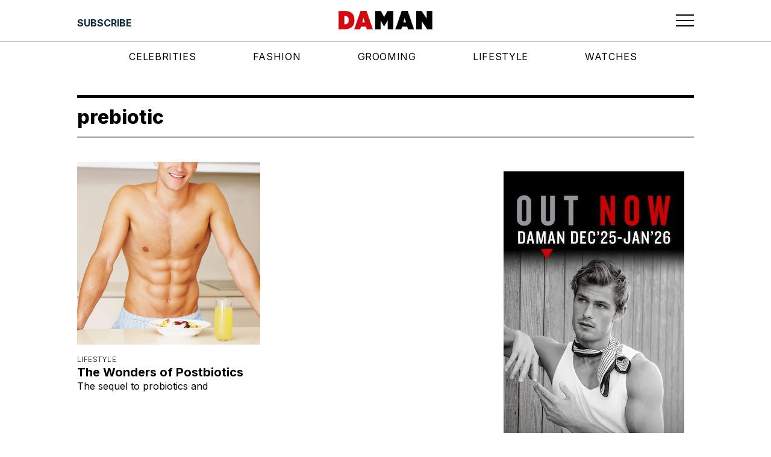

--- FILE ---
content_type: text/html; charset=utf-8
request_url: https://daman.co.id/tag/prebiotic
body_size: 5519
content:
<!DOCTYPE html><html lang="en"><head><meta charSet="utf-8"/><meta property="og:type" content="website"/><meta property="twitter:card" content="summary_large_image"/><meta name="viewport" content="width=device-width, user-scalable=no"/><title>prebiotic - DA MAN Magazine - Make Your Own Style!</title><meta name="title" content="prebiotic - DA MAN Magazine - Make Your Own Style!"/><meta itemProp="name" content="prebiotic - DA MAN Magazine - Make Your Own Style!"/><meta property="og:title" content="prebiotic - DA MAN Magazine - Make Your Own Style!"/><meta property="twitter:title" content="prebiotic - DA MAN Magazine - Make Your Own Style!"/><meta property="og:url" content="https://daman.co.id/tag/prebiotic/"/><meta property="twitter:url" content="https://daman.co.id/tag/prebiotic/"/><meta name="keywords" content="in style magazine, Porsche, mens styles, male models, man fashion, men&#x27;s watch, Bvlgari, Tag Heuer, Breitling, mens fashion, male fashion, top male models, mens fashion magazine, men outfits, Afgan, latest fashion for men, nicholas saputra, luxury men&#x27;s watch, men&#x27;s fashion trends, men&#x27;s fashion styles, male grooming, men&#x27;s designer, men&#x27;s lifestyle, Swiss International Airlines, men&#x27;s style magazine, men&#x27;s watch trends, model indonesia, mens dressing style, male lifestyle, model hot indo, male supermodel, model pria indonesia, men&#x27;s spring summer fashion, Ronald Liem, indonesia actor, indonesian male celebrity, men&#x27;s horology, top model indo, Resor Mewah"/><script async="" src="https://securepubads.g.doubleclick.net/tag/js/gpt.js"></script><link rel="preload" as="image" imageSrcSet="/_next/image?url=%2Flogos%2Fdaman_header_logo.png&amp;w=16&amp;q=75 16w, /_next/image?url=%2Flogos%2Fdaman_header_logo.png&amp;w=32&amp;q=75 32w, /_next/image?url=%2Flogos%2Fdaman_header_logo.png&amp;w=48&amp;q=75 48w, /_next/image?url=%2Flogos%2Fdaman_header_logo.png&amp;w=64&amp;q=75 64w, /_next/image?url=%2Flogos%2Fdaman_header_logo.png&amp;w=96&amp;q=75 96w, /_next/image?url=%2Flogos%2Fdaman_header_logo.png&amp;w=128&amp;q=75 128w, /_next/image?url=%2Flogos%2Fdaman_header_logo.png&amp;w=256&amp;q=75 256w, /_next/image?url=%2Flogos%2Fdaman_header_logo.png&amp;w=384&amp;q=75 384w, /_next/image?url=%2Flogos%2Fdaman_header_logo.png&amp;w=640&amp;q=75 640w, /_next/image?url=%2Flogos%2Fdaman_header_logo.png&amp;w=750&amp;q=75 750w, /_next/image?url=%2Flogos%2Fdaman_header_logo.png&amp;w=828&amp;q=75 828w, /_next/image?url=%2Flogos%2Fdaman_header_logo.png&amp;w=1080&amp;q=75 1080w, /_next/image?url=%2Flogos%2Fdaman_header_logo.png&amp;w=1200&amp;q=75 1200w, /_next/image?url=%2Flogos%2Fdaman_header_logo.png&amp;w=1920&amp;q=75 1920w, /_next/image?url=%2Flogos%2Fdaman_header_logo.png&amp;w=2048&amp;q=75 2048w, /_next/image?url=%2Flogos%2Fdaman_header_logo.png&amp;w=3840&amp;q=75 3840w" imageSizes="100%" fetchpriority="high"/><link rel="preload" as="image" imageSrcSet="/_next/image?url=%2Flogos%2Fdamg_logo.png&amp;w=16&amp;q=75 16w, /_next/image?url=%2Flogos%2Fdamg_logo.png&amp;w=32&amp;q=75 32w, /_next/image?url=%2Flogos%2Fdamg_logo.png&amp;w=48&amp;q=75 48w, /_next/image?url=%2Flogos%2Fdamg_logo.png&amp;w=64&amp;q=75 64w, /_next/image?url=%2Flogos%2Fdamg_logo.png&amp;w=96&amp;q=75 96w, /_next/image?url=%2Flogos%2Fdamg_logo.png&amp;w=128&amp;q=75 128w, /_next/image?url=%2Flogos%2Fdamg_logo.png&amp;w=256&amp;q=75 256w, /_next/image?url=%2Flogos%2Fdamg_logo.png&amp;w=384&amp;q=75 384w, /_next/image?url=%2Flogos%2Fdamg_logo.png&amp;w=640&amp;q=75 640w, /_next/image?url=%2Flogos%2Fdamg_logo.png&amp;w=750&amp;q=75 750w, /_next/image?url=%2Flogos%2Fdamg_logo.png&amp;w=828&amp;q=75 828w, /_next/image?url=%2Flogos%2Fdamg_logo.png&amp;w=1080&amp;q=75 1080w, /_next/image?url=%2Flogos%2Fdamg_logo.png&amp;w=1200&amp;q=75 1200w, /_next/image?url=%2Flogos%2Fdamg_logo.png&amp;w=1920&amp;q=75 1920w, /_next/image?url=%2Flogos%2Fdamg_logo.png&amp;w=2048&amp;q=75 2048w, /_next/image?url=%2Flogos%2Fdamg_logo.png&amp;w=3840&amp;q=75 3840w" imageSizes="100%" fetchpriority="high"/><link rel="preload" as="image" imageSrcSet="/_next/image?url=%2Flogos%2Fdaman_footer_logo.png&amp;w=16&amp;q=75 16w, /_next/image?url=%2Flogos%2Fdaman_footer_logo.png&amp;w=32&amp;q=75 32w, /_next/image?url=%2Flogos%2Fdaman_footer_logo.png&amp;w=48&amp;q=75 48w, /_next/image?url=%2Flogos%2Fdaman_footer_logo.png&amp;w=64&amp;q=75 64w, /_next/image?url=%2Flogos%2Fdaman_footer_logo.png&amp;w=96&amp;q=75 96w, /_next/image?url=%2Flogos%2Fdaman_footer_logo.png&amp;w=128&amp;q=75 128w, /_next/image?url=%2Flogos%2Fdaman_footer_logo.png&amp;w=256&amp;q=75 256w, /_next/image?url=%2Flogos%2Fdaman_footer_logo.png&amp;w=384&amp;q=75 384w, /_next/image?url=%2Flogos%2Fdaman_footer_logo.png&amp;w=640&amp;q=75 640w, /_next/image?url=%2Flogos%2Fdaman_footer_logo.png&amp;w=750&amp;q=75 750w, /_next/image?url=%2Flogos%2Fdaman_footer_logo.png&amp;w=828&amp;q=75 828w, /_next/image?url=%2Flogos%2Fdaman_footer_logo.png&amp;w=1080&amp;q=75 1080w, /_next/image?url=%2Flogos%2Fdaman_footer_logo.png&amp;w=1200&amp;q=75 1200w, /_next/image?url=%2Flogos%2Fdaman_footer_logo.png&amp;w=1920&amp;q=75 1920w, /_next/image?url=%2Flogos%2Fdaman_footer_logo.png&amp;w=2048&amp;q=75 2048w, /_next/image?url=%2Flogos%2Fdaman_footer_logo.png&amp;w=3840&amp;q=75 3840w" imageSizes="100%" fetchpriority="high"/><link rel="preload" as="image" imageSrcSet="/_next/image?url=%2Flogos%2Fda_logo.png&amp;w=16&amp;q=75 16w, /_next/image?url=%2Flogos%2Fda_logo.png&amp;w=32&amp;q=75 32w, /_next/image?url=%2Flogos%2Fda_logo.png&amp;w=48&amp;q=75 48w, /_next/image?url=%2Flogos%2Fda_logo.png&amp;w=64&amp;q=75 64w, /_next/image?url=%2Flogos%2Fda_logo.png&amp;w=96&amp;q=75 96w, /_next/image?url=%2Flogos%2Fda_logo.png&amp;w=128&amp;q=75 128w, /_next/image?url=%2Flogos%2Fda_logo.png&amp;w=256&amp;q=75 256w, /_next/image?url=%2Flogos%2Fda_logo.png&amp;w=384&amp;q=75 384w, /_next/image?url=%2Flogos%2Fda_logo.png&amp;w=640&amp;q=75 640w, /_next/image?url=%2Flogos%2Fda_logo.png&amp;w=750&amp;q=75 750w, /_next/image?url=%2Flogos%2Fda_logo.png&amp;w=828&amp;q=75 828w, /_next/image?url=%2Flogos%2Fda_logo.png&amp;w=1080&amp;q=75 1080w, /_next/image?url=%2Flogos%2Fda_logo.png&amp;w=1200&amp;q=75 1200w, /_next/image?url=%2Flogos%2Fda_logo.png&amp;w=1920&amp;q=75 1920w, /_next/image?url=%2Flogos%2Fda_logo.png&amp;w=2048&amp;q=75 2048w, /_next/image?url=%2Flogos%2Fda_logo.png&amp;w=3840&amp;q=75 3840w" imageSizes="100%" fetchpriority="high"/><link rel="preload" as="image" imageSrcSet="/_next/image?url=%2Flogos%2FDAI_logo_white.png&amp;w=16&amp;q=75 16w, /_next/image?url=%2Flogos%2FDAI_logo_white.png&amp;w=32&amp;q=75 32w, /_next/image?url=%2Flogos%2FDAI_logo_white.png&amp;w=48&amp;q=75 48w, /_next/image?url=%2Flogos%2FDAI_logo_white.png&amp;w=64&amp;q=75 64w, /_next/image?url=%2Flogos%2FDAI_logo_white.png&amp;w=96&amp;q=75 96w, /_next/image?url=%2Flogos%2FDAI_logo_white.png&amp;w=128&amp;q=75 128w, /_next/image?url=%2Flogos%2FDAI_logo_white.png&amp;w=256&amp;q=75 256w, /_next/image?url=%2Flogos%2FDAI_logo_white.png&amp;w=384&amp;q=75 384w, /_next/image?url=%2Flogos%2FDAI_logo_white.png&amp;w=640&amp;q=75 640w, /_next/image?url=%2Flogos%2FDAI_logo_white.png&amp;w=750&amp;q=75 750w, /_next/image?url=%2Flogos%2FDAI_logo_white.png&amp;w=828&amp;q=75 828w, /_next/image?url=%2Flogos%2FDAI_logo_white.png&amp;w=1080&amp;q=75 1080w, /_next/image?url=%2Flogos%2FDAI_logo_white.png&amp;w=1200&amp;q=75 1200w, /_next/image?url=%2Flogos%2FDAI_logo_white.png&amp;w=1920&amp;q=75 1920w, /_next/image?url=%2Flogos%2FDAI_logo_white.png&amp;w=2048&amp;q=75 2048w, /_next/image?url=%2Flogos%2FDAI_logo_white.png&amp;w=3840&amp;q=75 3840w" imageSizes="100%" fetchpriority="high"/><link rel="preload" as="image" imageSrcSet="/_next/image?url=%2Flogos%2Fprestige_logo.png&amp;w=16&amp;q=75 16w, /_next/image?url=%2Flogos%2Fprestige_logo.png&amp;w=32&amp;q=75 32w, /_next/image?url=%2Flogos%2Fprestige_logo.png&amp;w=48&amp;q=75 48w, /_next/image?url=%2Flogos%2Fprestige_logo.png&amp;w=64&amp;q=75 64w, /_next/image?url=%2Flogos%2Fprestige_logo.png&amp;w=96&amp;q=75 96w, /_next/image?url=%2Flogos%2Fprestige_logo.png&amp;w=128&amp;q=75 128w, /_next/image?url=%2Flogos%2Fprestige_logo.png&amp;w=256&amp;q=75 256w, /_next/image?url=%2Flogos%2Fprestige_logo.png&amp;w=384&amp;q=75 384w, /_next/image?url=%2Flogos%2Fprestige_logo.png&amp;w=640&amp;q=75 640w, /_next/image?url=%2Flogos%2Fprestige_logo.png&amp;w=750&amp;q=75 750w, /_next/image?url=%2Flogos%2Fprestige_logo.png&amp;w=828&amp;q=75 828w, /_next/image?url=%2Flogos%2Fprestige_logo.png&amp;w=1080&amp;q=75 1080w, /_next/image?url=%2Flogos%2Fprestige_logo.png&amp;w=1200&amp;q=75 1200w, /_next/image?url=%2Flogos%2Fprestige_logo.png&amp;w=1920&amp;q=75 1920w, /_next/image?url=%2Flogos%2Fprestige_logo.png&amp;w=2048&amp;q=75 2048w, /_next/image?url=%2Flogos%2Fprestige_logo.png&amp;w=3840&amp;q=75 3840w" imageSizes="100%" fetchpriority="high"/><link rel="preload" as="image" imageSrcSet="/_next/image?url=%2Flogos%2Fscop3_logo.png&amp;w=16&amp;q=75 16w, /_next/image?url=%2Flogos%2Fscop3_logo.png&amp;w=32&amp;q=75 32w, /_next/image?url=%2Flogos%2Fscop3_logo.png&amp;w=48&amp;q=75 48w, /_next/image?url=%2Flogos%2Fscop3_logo.png&amp;w=64&amp;q=75 64w, /_next/image?url=%2Flogos%2Fscop3_logo.png&amp;w=96&amp;q=75 96w, /_next/image?url=%2Flogos%2Fscop3_logo.png&amp;w=128&amp;q=75 128w, /_next/image?url=%2Flogos%2Fscop3_logo.png&amp;w=256&amp;q=75 256w, /_next/image?url=%2Flogos%2Fscop3_logo.png&amp;w=384&amp;q=75 384w, /_next/image?url=%2Flogos%2Fscop3_logo.png&amp;w=640&amp;q=75 640w, /_next/image?url=%2Flogos%2Fscop3_logo.png&amp;w=750&amp;q=75 750w, /_next/image?url=%2Flogos%2Fscop3_logo.png&amp;w=828&amp;q=75 828w, /_next/image?url=%2Flogos%2Fscop3_logo.png&amp;w=1080&amp;q=75 1080w, /_next/image?url=%2Flogos%2Fscop3_logo.png&amp;w=1200&amp;q=75 1200w, /_next/image?url=%2Flogos%2Fscop3_logo.png&amp;w=1920&amp;q=75 1920w, /_next/image?url=%2Flogos%2Fscop3_logo.png&amp;w=2048&amp;q=75 2048w, /_next/image?url=%2Flogos%2Fscop3_logo.png&amp;w=3840&amp;q=75 3840w" imageSizes="100%" fetchpriority="high"/><meta name="next-head-count" content="21"/><link rel="preload" href="/_next/static/media/e4af272ccee01ff0-s.p.woff2" as="font" type="font/woff2" crossorigin="anonymous" data-next-font="size-adjust"/><link rel="preload" href="/_next/static/css/63bf283dce74752a.css" as="style"/><link rel="stylesheet" href="/_next/static/css/63bf283dce74752a.css" data-n-g=""/><link rel="preload" href="/_next/static/css/3a0f3672d56e92e7.css" as="style"/><link rel="stylesheet" href="/_next/static/css/3a0f3672d56e92e7.css"/><link rel="preload" href="/_next/static/css/7e216ee1ad96c46a.css" as="style"/><link rel="stylesheet" href="/_next/static/css/7e216ee1ad96c46a.css"/><link rel="preload" href="/_next/static/css/30fcd18f7edfca81.css" as="style"/><link rel="stylesheet" href="/_next/static/css/30fcd18f7edfca81.css"/><link rel="preload" href="/_next/static/css/fa10f63794218184.css" as="style"/><link rel="stylesheet" href="/_next/static/css/fa10f63794218184.css"/><link rel="preload" href="/_next/static/css/161a9eafcfbe5b09.css" as="style"/><link rel="stylesheet" href="/_next/static/css/161a9eafcfbe5b09.css"/><link rel="preload" href="/_next/static/css/2afc52d24bbcbabb.css" as="style"/><link rel="stylesheet" href="/_next/static/css/2afc52d24bbcbabb.css"/><link rel="preload" href="/_next/static/css/f7b590b1daf846e0.css" as="style"/><link rel="stylesheet" href="/_next/static/css/f7b590b1daf846e0.css"/><link rel="preload" href="/_next/static/css/312812c690906955.css" as="style"/><link rel="stylesheet" href="/_next/static/css/312812c690906955.css"/><link rel="preload" href="/_next/static/css/7004df9df7df0f1f.css" as="style"/><link rel="stylesheet" href="/_next/static/css/7004df9df7df0f1f.css"/><link rel="preload" href="/_next/static/css/a4bdd3cd6ea91ba9.css" as="style"/><link rel="stylesheet" href="/_next/static/css/a4bdd3cd6ea91ba9.css"/><noscript data-n-css=""></noscript><script defer="" nomodule="" src="/_next/static/chunks/polyfills-42372ed130431b0a.js"></script><script defer="" src="/_next/static/chunks/9692.3915b6b317850a00.js"></script><script defer="" src="/_next/static/chunks/6791.786e42c738a4a12d.js"></script><script defer="" src="/_next/static/chunks/5675.34dec35de85b2a2f.js"></script><script defer="" src="/_next/static/chunks/7844.2361797d047aa212.js"></script><script defer="" src="/_next/static/chunks/2897.b887efef8979afc3.js"></script><script defer="" src="/_next/static/chunks/2911.3dab16011decbaa9.js"></script><script defer="" src="/_next/static/chunks/8918.85a667c01bf992a4.js"></script><script defer="" src="/_next/static/chunks/7877.426e40db2ace1ac0.js"></script><script defer="" src="/_next/static/chunks/8856.273a837bf6bdac21.js"></script><script defer="" src="/_next/static/chunks/8910.701ac6b76e4c6003.js"></script><script defer="" src="/_next/static/chunks/5291.d1eaa30ab49aee90.js"></script><script defer="" src="/_next/static/chunks/9489.fe072e9f34484e36.js"></script><script defer="" src="/_next/static/chunks/5610.27d80ba68304b1a6.js"></script><script src="/_next/static/chunks/webpack-783a79f7e0b8a4c2.js" defer=""></script><script src="/_next/static/chunks/framework-da27f7ca4b93e2a2.js" defer=""></script><script src="/_next/static/chunks/main-23ac96ffc5d45eee.js" defer=""></script><script src="/_next/static/chunks/pages/_app-798928285a5aeb6f.js" defer=""></script><script src="/_next/static/chunks/pages/%5B...wordpressNode%5D-b7aa0089a5a0d3e4.js" defer=""></script><script src="/_next/static/ooTGS7-jPOLgxM7VHWF-j/_buildManifest.js" defer=""></script><script src="/_next/static/ooTGS7-jPOLgxM7VHWF-j/_ssgManifest.js" defer=""></script></head><body><div id="__next"><noscript><iframe src="https://www.googletagmanager.com/ns.html?id=GTM-W2MZPZT" height="0" width="0" class="invisible hidden"></iframe></noscript><main class="__className_f367f3"><header class="Header_component__d1YtJ"><div class="Header_wrapper__oh5kW"><div class="Header_button-header__eaI2R"></div><div class="Header_navbar__V_8gf"><a class="Header_logo__X2AKx" href="/"><div class="Header_brand__00eGk"><img alt="DaMan Logo" fetchpriority="high" decoding="async" data-nimg="fill" style="position:absolute;height:100%;width:100%;left:0;top:0;right:0;bottom:0;color:transparent" sizes="100%" srcSet="/_next/image?url=%2Flogos%2Fdaman_header_logo.png&amp;w=16&amp;q=75 16w, /_next/image?url=%2Flogos%2Fdaman_header_logo.png&amp;w=32&amp;q=75 32w, /_next/image?url=%2Flogos%2Fdaman_header_logo.png&amp;w=48&amp;q=75 48w, /_next/image?url=%2Flogos%2Fdaman_header_logo.png&amp;w=64&amp;q=75 64w, /_next/image?url=%2Flogos%2Fdaman_header_logo.png&amp;w=96&amp;q=75 96w, /_next/image?url=%2Flogos%2Fdaman_header_logo.png&amp;w=128&amp;q=75 128w, /_next/image?url=%2Flogos%2Fdaman_header_logo.png&amp;w=256&amp;q=75 256w, /_next/image?url=%2Flogos%2Fdaman_header_logo.png&amp;w=384&amp;q=75 384w, /_next/image?url=%2Flogos%2Fdaman_header_logo.png&amp;w=640&amp;q=75 640w, /_next/image?url=%2Flogos%2Fdaman_header_logo.png&amp;w=750&amp;q=75 750w, /_next/image?url=%2Flogos%2Fdaman_header_logo.png&amp;w=828&amp;q=75 828w, /_next/image?url=%2Flogos%2Fdaman_header_logo.png&amp;w=1080&amp;q=75 1080w, /_next/image?url=%2Flogos%2Fdaman_header_logo.png&amp;w=1200&amp;q=75 1200w, /_next/image?url=%2Flogos%2Fdaman_header_logo.png&amp;w=1920&amp;q=75 1920w, /_next/image?url=%2Flogos%2Fdaman_header_logo.png&amp;w=2048&amp;q=75 2048w, /_next/image?url=%2Flogos%2Fdaman_header_logo.png&amp;w=3840&amp;q=75 3840w" src="/_next/image?url=%2Flogos%2Fdaman_header_logo.png&amp;w=3840&amp;q=75"/></div></a></div><div class="Header_menu-button__ibuJY"><button type="button" class="Header_menu-icon__EUF3O" aria-label="Toggle navigation" aria-controls="Header_full-menu-wrapper__pxKLW" aria-expanded="true"><svg xmlns="http://www.w3.org/2000/svg" width="30" height="21" viewBox="0 0 30 21" fill="none"><path d="M0 1.51891H30" stroke="black" stroke-width="2"></path><path d="M0 10.5189H30" stroke="black" stroke-width="2"></path><path d="M0 19.5189H30" stroke="black" stroke-width="2"></path></svg></button></div></div></header><div class="Header_full-menu-wrapper__pxKLW"><div class="FullMenu_loading-wrapper__PLknO"><div role="status"><svg aria-hidden="true" class="FullMenu_loading-icon__pLp65" viewBox="0 0 100 101" fill="none" xmlns="http://www.w3.org/2000/svg"><path d="M100 50.5908C100 78.2051 77.6142 100.591 50 100.591C22.3858 100.591 0 78.2051 0 50.5908C0 22.9766 22.3858 0.59082 50 0.59082C77.6142 0.59082 100 22.9766 100 50.5908ZM9.08144 50.5908C9.08144 73.1895 27.4013 91.5094 50 91.5094C72.5987 91.5094 90.9186 73.1895 90.9186 50.5908C90.9186 27.9921 72.5987 9.67226 50 9.67226C27.4013 9.67226 9.08144 27.9921 9.08144 50.5908Z" fill="currentColor"></path><path d="M93.9676 39.0409C96.393 38.4038 97.8624 35.9116 97.0079 33.5539C95.2932 28.8227 92.871 24.3692 89.8167 20.348C85.8452 15.1192 80.8826 10.7238 75.2124 7.41289C69.5422 4.10194 63.2754 1.94025 56.7698 1.05124C51.7666 0.367541 46.6976 0.446843 41.7345 1.27873C39.2613 1.69328 37.813 4.19778 38.4501 6.62326C39.0873 9.04874 41.5694 10.4717 44.0505 10.1071C47.8511 9.54855 51.7191 9.52689 55.5402 10.0491C60.8642 10.7766 65.9928 12.5457 70.6331 15.2552C75.2735 17.9648 79.3347 21.5619 82.5849 25.841C84.9175 28.9121 86.7997 32.2913 88.1811 35.8758C89.083 38.2158 91.5421 39.6781 93.9676 39.0409Z" fill="currentFill"></path></svg></div></div></div><div class="Header_navigation-wrapper__GiXrH"><nav class="NavigationMenu_component__l7tMz Header_navigation-menu__AKpae" role="navigation" aria-label="undefined menu"><ul class="NavigationMenu_menu__FxcPv"></ul></nav></div><div class="EntryHeaderTag_loading-wrapper__CXhGa"><div role="status"><svg aria-hidden="true" class="mr-2 h-auto w-8 animate-spin fill-black text-gray-200 dark:text-gray-600" viewBox="0 0 100 101" fill="none" xmlns="http://www.w3.org/2000/svg"><path d="M100 50.5908C100 78.2051 77.6142 100.591 50 100.591C22.3858 100.591 0 78.2051 0 50.5908C0 22.9766 22.3858 0.59082 50 0.59082C77.6142 0.59082 100 22.9766 100 50.5908ZM9.08144 50.5908C9.08144 73.1895 27.4013 91.5094 50 91.5094C72.5987 91.5094 90.9186 73.1895 90.9186 50.5908C90.9186 27.9921 72.5987 9.67226 50 9.67226C27.4013 9.67226 9.08144 27.9921 9.08144 50.5908Z" fill="currentColor"></path><path d="M93.9676 39.0409C96.393 38.4038 97.8624 35.9116 97.0079 33.5539C95.2932 28.8227 92.871 24.3692 89.8167 20.348C85.8452 15.1192 80.8826 10.7238 75.2124 7.41289C69.5422 4.10194 63.2754 1.94025 56.7698 1.05124C51.7666 0.367541 46.6976 0.446843 41.7345 1.27873C39.2613 1.69328 37.813 4.19778 38.4501 6.62326C39.0873 9.04874 41.5694 10.4717 44.0505 10.1071C47.8511 9.54855 51.7191 9.52689 55.5402 10.0491C60.8642 10.7766 65.9928 12.5457 70.6331 15.2552C75.2735 17.9648 79.3347 21.5619 82.5849 25.841C84.9175 28.9121 86.7997 32.2913 88.1811 35.8758C89.083 38.2158 91.5421 39.6781 93.9676 39.0409Z" fill="currentFill"></path></svg></div></div><div class="TagLayout_two-columns__0uP_F"><div class="TagLayout_left-column__U3o_7"><div class="my-0 pb-4 px-4 flex max-w-[100vw] justify-start lg:max-w-[1024px] lg:px-0 "><button class="Button_button__OFOdO Button_button-primary__cr4QT gap-x-4 ">Loading...</button></div></div><div class="TagLayout_right-column__0Gq1q"><aside class="h-auto sticky top-14 sm:top-20"><div class="HalfPage1_halfpage-wrapper__lbvHj"><div class="HalfPage1_halfpage-banner__Kpvwl"><div id="div-gpt-ad-1701941862020-0"></div></div></div><div class="HalfPage2_halfpage-wrapper__Xmxev"><div class="HalfPage2_halfpage-banner__Ns33L"><div id="div-gpt-ad-1701941963018-0"></div></div></div></aside></div></div><footer class="Footer_component__5P1vX"><div class="Footer_footer-wrapper__nfll1"><div class="Footer_back-to-top__XyL0i"><button>Back to Top</button></div><div class="Footer_container-wrapper__gFCys"><div class="Footer_first-wrapper__8rzLy"><a href="https://destinasianmediagroup.com/home/"><div class="Footer_damg-logo-wrapper__fgvmz"><img alt="Destinasian Media Group Logo" fetchpriority="high" decoding="async" data-nimg="fill" style="position:absolute;height:100%;width:100%;left:0;top:0;right:0;bottom:0;color:transparent" sizes="100%" srcSet="/_next/image?url=%2Flogos%2Fdamg_logo.png&amp;w=16&amp;q=75 16w, /_next/image?url=%2Flogos%2Fdamg_logo.png&amp;w=32&amp;q=75 32w, /_next/image?url=%2Flogos%2Fdamg_logo.png&amp;w=48&amp;q=75 48w, /_next/image?url=%2Flogos%2Fdamg_logo.png&amp;w=64&amp;q=75 64w, /_next/image?url=%2Flogos%2Fdamg_logo.png&amp;w=96&amp;q=75 96w, /_next/image?url=%2Flogos%2Fdamg_logo.png&amp;w=128&amp;q=75 128w, /_next/image?url=%2Flogos%2Fdamg_logo.png&amp;w=256&amp;q=75 256w, /_next/image?url=%2Flogos%2Fdamg_logo.png&amp;w=384&amp;q=75 384w, /_next/image?url=%2Flogos%2Fdamg_logo.png&amp;w=640&amp;q=75 640w, /_next/image?url=%2Flogos%2Fdamg_logo.png&amp;w=750&amp;q=75 750w, /_next/image?url=%2Flogos%2Fdamg_logo.png&amp;w=828&amp;q=75 828w, /_next/image?url=%2Flogos%2Fdamg_logo.png&amp;w=1080&amp;q=75 1080w, /_next/image?url=%2Flogos%2Fdamg_logo.png&amp;w=1200&amp;q=75 1200w, /_next/image?url=%2Flogos%2Fdamg_logo.png&amp;w=1920&amp;q=75 1920w, /_next/image?url=%2Flogos%2Fdamg_logo.png&amp;w=2048&amp;q=75 2048w, /_next/image?url=%2Flogos%2Fdamg_logo.png&amp;w=3840&amp;q=75 3840w" src="/_next/image?url=%2Flogos%2Fdamg_logo.png&amp;w=3840&amp;q=75"/></div></a><div class="Footer_description-wrapper__rxXb2">© <!-- --> <!-- -->2026<!-- --> DestinAsian Media Group All rights reserved. Use of this site constitutes acceptance of our User Agreement (effective 21/12/2015) and Privacy Policy (effective 21/12/2015). The material on this site may not be reproduced, distributed, transmitted, cached or otherwise used, except with prior written permission of DestinAsian Media Group.</div></div><div class="Footer_second-wrapper__CBx4A"><nav class="NavigationMenu_component__l7tMz Footer_footer-menu-wrapper__SkTLH" role="navigation" aria-label="undefined menu"><ul class="NavigationMenu_menu__FxcPv"></ul></nav><div class="Footer_footer-logo-wrapper__g8DUn"><a href="https://daman.co.id/"><div class="Footer_logo-wrapper__CrUi7"><img alt="DaMan Logo" fetchpriority="high" decoding="async" data-nimg="fill" style="position:absolute;height:100%;width:100%;left:0;top:0;right:0;bottom:0;color:transparent" sizes="100%" srcSet="/_next/image?url=%2Flogos%2Fdaman_footer_logo.png&amp;w=16&amp;q=75 16w, /_next/image?url=%2Flogos%2Fdaman_footer_logo.png&amp;w=32&amp;q=75 32w, /_next/image?url=%2Flogos%2Fdaman_footer_logo.png&amp;w=48&amp;q=75 48w, /_next/image?url=%2Flogos%2Fdaman_footer_logo.png&amp;w=64&amp;q=75 64w, /_next/image?url=%2Flogos%2Fdaman_footer_logo.png&amp;w=96&amp;q=75 96w, /_next/image?url=%2Flogos%2Fdaman_footer_logo.png&amp;w=128&amp;q=75 128w, /_next/image?url=%2Flogos%2Fdaman_footer_logo.png&amp;w=256&amp;q=75 256w, /_next/image?url=%2Flogos%2Fdaman_footer_logo.png&amp;w=384&amp;q=75 384w, /_next/image?url=%2Flogos%2Fdaman_footer_logo.png&amp;w=640&amp;q=75 640w, /_next/image?url=%2Flogos%2Fdaman_footer_logo.png&amp;w=750&amp;q=75 750w, /_next/image?url=%2Flogos%2Fdaman_footer_logo.png&amp;w=828&amp;q=75 828w, /_next/image?url=%2Flogos%2Fdaman_footer_logo.png&amp;w=1080&amp;q=75 1080w, /_next/image?url=%2Flogos%2Fdaman_footer_logo.png&amp;w=1200&amp;q=75 1200w, /_next/image?url=%2Flogos%2Fdaman_footer_logo.png&amp;w=1920&amp;q=75 1920w, /_next/image?url=%2Flogos%2Fdaman_footer_logo.png&amp;w=2048&amp;q=75 2048w, /_next/image?url=%2Flogos%2Fdaman_footer_logo.png&amp;w=3840&amp;q=75 3840w" src="/_next/image?url=%2Flogos%2Fdaman_footer_logo.png&amp;w=3840&amp;q=75"/></div></a><a href="https://destinasian.com/"><div class="Footer_logo-wrapper__CrUi7"><img alt="Destinasian Logo" fetchpriority="high" decoding="async" data-nimg="fill" style="position:absolute;height:100%;width:100%;left:0;top:0;right:0;bottom:0;color:transparent" sizes="100%" srcSet="/_next/image?url=%2Flogos%2Fda_logo.png&amp;w=16&amp;q=75 16w, /_next/image?url=%2Flogos%2Fda_logo.png&amp;w=32&amp;q=75 32w, /_next/image?url=%2Flogos%2Fda_logo.png&amp;w=48&amp;q=75 48w, /_next/image?url=%2Flogos%2Fda_logo.png&amp;w=64&amp;q=75 64w, /_next/image?url=%2Flogos%2Fda_logo.png&amp;w=96&amp;q=75 96w, /_next/image?url=%2Flogos%2Fda_logo.png&amp;w=128&amp;q=75 128w, /_next/image?url=%2Flogos%2Fda_logo.png&amp;w=256&amp;q=75 256w, /_next/image?url=%2Flogos%2Fda_logo.png&amp;w=384&amp;q=75 384w, /_next/image?url=%2Flogos%2Fda_logo.png&amp;w=640&amp;q=75 640w, /_next/image?url=%2Flogos%2Fda_logo.png&amp;w=750&amp;q=75 750w, /_next/image?url=%2Flogos%2Fda_logo.png&amp;w=828&amp;q=75 828w, /_next/image?url=%2Flogos%2Fda_logo.png&amp;w=1080&amp;q=75 1080w, /_next/image?url=%2Flogos%2Fda_logo.png&amp;w=1200&amp;q=75 1200w, /_next/image?url=%2Flogos%2Fda_logo.png&amp;w=1920&amp;q=75 1920w, /_next/image?url=%2Flogos%2Fda_logo.png&amp;w=2048&amp;q=75 2048w, /_next/image?url=%2Flogos%2Fda_logo.png&amp;w=3840&amp;q=75 3840w" src="/_next/image?url=%2Flogos%2Fda_logo.png&amp;w=3840&amp;q=75"/></div></a><a href="https://destinasian.co.id/"><div class="Footer_logo-wrapper__CrUi7"><img alt="Destinasian Indonesia Logo" fetchpriority="high" decoding="async" data-nimg="fill" style="position:absolute;height:100%;width:100%;left:0;top:0;right:0;bottom:0;color:transparent" sizes="100%" srcSet="/_next/image?url=%2Flogos%2FDAI_logo_white.png&amp;w=16&amp;q=75 16w, /_next/image?url=%2Flogos%2FDAI_logo_white.png&amp;w=32&amp;q=75 32w, /_next/image?url=%2Flogos%2FDAI_logo_white.png&amp;w=48&amp;q=75 48w, /_next/image?url=%2Flogos%2FDAI_logo_white.png&amp;w=64&amp;q=75 64w, /_next/image?url=%2Flogos%2FDAI_logo_white.png&amp;w=96&amp;q=75 96w, /_next/image?url=%2Flogos%2FDAI_logo_white.png&amp;w=128&amp;q=75 128w, /_next/image?url=%2Flogos%2FDAI_logo_white.png&amp;w=256&amp;q=75 256w, /_next/image?url=%2Flogos%2FDAI_logo_white.png&amp;w=384&amp;q=75 384w, /_next/image?url=%2Flogos%2FDAI_logo_white.png&amp;w=640&amp;q=75 640w, /_next/image?url=%2Flogos%2FDAI_logo_white.png&amp;w=750&amp;q=75 750w, /_next/image?url=%2Flogos%2FDAI_logo_white.png&amp;w=828&amp;q=75 828w, /_next/image?url=%2Flogos%2FDAI_logo_white.png&amp;w=1080&amp;q=75 1080w, /_next/image?url=%2Flogos%2FDAI_logo_white.png&amp;w=1200&amp;q=75 1200w, /_next/image?url=%2Flogos%2FDAI_logo_white.png&amp;w=1920&amp;q=75 1920w, /_next/image?url=%2Flogos%2FDAI_logo_white.png&amp;w=2048&amp;q=75 2048w, /_next/image?url=%2Flogos%2FDAI_logo_white.png&amp;w=3840&amp;q=75 3840w" src="/_next/image?url=%2Flogos%2FDAI_logo_white.png&amp;w=3840&amp;q=75"/></div></a><a href="https://www.prestigeonline.com/id/"><div class="Footer_logo-wrapper__CrUi7"><img alt="Prestige Logo" fetchpriority="high" decoding="async" data-nimg="fill" style="position:absolute;height:100%;width:100%;left:0;top:0;right:0;bottom:0;color:transparent" sizes="100%" srcSet="/_next/image?url=%2Flogos%2Fprestige_logo.png&amp;w=16&amp;q=75 16w, /_next/image?url=%2Flogos%2Fprestige_logo.png&amp;w=32&amp;q=75 32w, /_next/image?url=%2Flogos%2Fprestige_logo.png&amp;w=48&amp;q=75 48w, /_next/image?url=%2Flogos%2Fprestige_logo.png&amp;w=64&amp;q=75 64w, /_next/image?url=%2Flogos%2Fprestige_logo.png&amp;w=96&amp;q=75 96w, /_next/image?url=%2Flogos%2Fprestige_logo.png&amp;w=128&amp;q=75 128w, /_next/image?url=%2Flogos%2Fprestige_logo.png&amp;w=256&amp;q=75 256w, /_next/image?url=%2Flogos%2Fprestige_logo.png&amp;w=384&amp;q=75 384w, /_next/image?url=%2Flogos%2Fprestige_logo.png&amp;w=640&amp;q=75 640w, /_next/image?url=%2Flogos%2Fprestige_logo.png&amp;w=750&amp;q=75 750w, /_next/image?url=%2Flogos%2Fprestige_logo.png&amp;w=828&amp;q=75 828w, /_next/image?url=%2Flogos%2Fprestige_logo.png&amp;w=1080&amp;q=75 1080w, /_next/image?url=%2Flogos%2Fprestige_logo.png&amp;w=1200&amp;q=75 1200w, /_next/image?url=%2Flogos%2Fprestige_logo.png&amp;w=1920&amp;q=75 1920w, /_next/image?url=%2Flogos%2Fprestige_logo.png&amp;w=2048&amp;q=75 2048w, /_next/image?url=%2Flogos%2Fprestige_logo.png&amp;w=3840&amp;q=75 3840w" src="/_next/image?url=%2Flogos%2Fprestige_logo.png&amp;w=3840&amp;q=75"/></div></a><a href="https://scop3group.com/"><div class="Footer_logo-wrapper__CrUi7"><img alt="Scop3 Logo" fetchpriority="high" decoding="async" data-nimg="fill" style="position:absolute;height:100%;width:100%;left:0;top:0;right:0;bottom:0;color:transparent" sizes="100%" srcSet="/_next/image?url=%2Flogos%2Fscop3_logo.png&amp;w=16&amp;q=75 16w, /_next/image?url=%2Flogos%2Fscop3_logo.png&amp;w=32&amp;q=75 32w, /_next/image?url=%2Flogos%2Fscop3_logo.png&amp;w=48&amp;q=75 48w, /_next/image?url=%2Flogos%2Fscop3_logo.png&amp;w=64&amp;q=75 64w, /_next/image?url=%2Flogos%2Fscop3_logo.png&amp;w=96&amp;q=75 96w, /_next/image?url=%2Flogos%2Fscop3_logo.png&amp;w=128&amp;q=75 128w, /_next/image?url=%2Flogos%2Fscop3_logo.png&amp;w=256&amp;q=75 256w, /_next/image?url=%2Flogos%2Fscop3_logo.png&amp;w=384&amp;q=75 384w, /_next/image?url=%2Flogos%2Fscop3_logo.png&amp;w=640&amp;q=75 640w, /_next/image?url=%2Flogos%2Fscop3_logo.png&amp;w=750&amp;q=75 750w, /_next/image?url=%2Flogos%2Fscop3_logo.png&amp;w=828&amp;q=75 828w, /_next/image?url=%2Flogos%2Fscop3_logo.png&amp;w=1080&amp;q=75 1080w, /_next/image?url=%2Flogos%2Fscop3_logo.png&amp;w=1200&amp;q=75 1200w, /_next/image?url=%2Flogos%2Fscop3_logo.png&amp;w=1920&amp;q=75 1920w, /_next/image?url=%2Flogos%2Fscop3_logo.png&amp;w=2048&amp;q=75 2048w, /_next/image?url=%2Flogos%2Fscop3_logo.png&amp;w=3840&amp;q=75 3840w" src="/_next/image?url=%2Flogos%2Fscop3_logo.png&amp;w=3840&amp;q=75"/></div></a></div></div></div><p class="Footer_copyright__tIke_">DAMAN.CO.ID © <!-- -->2026<!-- --> design by lettercase creative network</p></div></footer></main></div><script id="__NEXT_DATA__" type="application/json">{"props":{"pageProps":{"__SEED_NODE__":{"__typename":"Tag","uri":"/tag/prebiotic/","id":"dGVybToxNzQyMQ==","databaseId":17421,"isTermNode":true,"slug":"prebiotic","taxonomyName":"post_tag"},"__TEMPLATE_QUERY_DATA__":{"tag":{"__typename":"Tag","databaseId":17421,"uri":"/tag/prebiotic/","seo":{"__typename":"TaxonomySEO","title":"prebiotic - DA MAN Magazine - Make Your Own Style!","metaDesc":"","focuskw":""},"categoryImages":{"__typename":"Tag_Categoryimages","categoryImage":null,"categoryImageCaption":null}},"generalSettings":{"__typename":"GeneralSettings","title":"DA MAN Magazine - Make Your Own Style!","description":"A definitive guide to men\u0026#039;s premium fashion and lifestyle, as well as Hollywood celebrities."}},"__TEMPLATE_VARIABLES__":{"databaseId":17421},"__APOLLO_STATE__":{"Tag:dGVybToxNzQyMQ==":{"__typename":"Tag","uri":"/tag/prebiotic/","id":"dGVybToxNzQyMQ==","databaseId":17421,"isTermNode":true,"slug":"prebiotic","taxonomyName":"post_tag"},"ROOT_QUERY":{"__typename":"RootQuery","nodeByUri({\"uri\":\"/tag/prebiotic\"})":{"__ref":"Tag:dGVybToxNzQyMQ=="},"tag({\"id\":17421,\"idType\":\"DATABASE_ID\"})":{"__typename":"Tag","databaseId":17421,"uri":"/tag/prebiotic/","seo":{"__typename":"TaxonomySEO","title":"prebiotic - DA MAN Magazine - Make Your Own Style!","metaDesc":"","focuskw":""},"categoryImages":{"__typename":"Tag_Categoryimages","categoryImage":null,"categoryImageCaption":null}},"generalSettings":{"__typename":"GeneralSettings","title":"DA MAN Magazine - Make Your Own Style!","description":"A definitive guide to men\u0026#039;s premium fashion and lifestyle, as well as Hollywood celebrities."}}}},"__N_SSG":true},"page":"/[...wordpressNode]","query":{"wordpressNode":["tag","prebiotic"]},"buildId":"ooTGS7-jPOLgxM7VHWF-j","isFallback":false,"isExperimentalCompile":false,"dynamicIds":[76791,77844,92897,45753,2911,78918,57877,98856,38910,45291,29489,15610],"gsp":true,"locale":"en","locales":["en"],"defaultLocale":"en","scriptLoader":[]}</script><script defer src="https://static.cloudflareinsights.com/beacon.min.js/vcd15cbe7772f49c399c6a5babf22c1241717689176015" integrity="sha512-ZpsOmlRQV6y907TI0dKBHq9Md29nnaEIPlkf84rnaERnq6zvWvPUqr2ft8M1aS28oN72PdrCzSjY4U6VaAw1EQ==" data-cf-beacon='{"version":"2024.11.0","token":"c2e453573f70403898d803823f416cfa","r":1,"server_timing":{"name":{"cfCacheStatus":true,"cfEdge":true,"cfExtPri":true,"cfL4":true,"cfOrigin":true,"cfSpeedBrain":true},"location_startswith":null}}' crossorigin="anonymous"></script>
</body></html>

--- FILE ---
content_type: text/html; charset=utf-8
request_url: https://www.google.com/recaptcha/api2/aframe
body_size: 268
content:
<!DOCTYPE HTML><html><head><meta http-equiv="content-type" content="text/html; charset=UTF-8"></head><body><script nonce="NjKKWKobBjnodMu92_e3qQ">/** Anti-fraud and anti-abuse applications only. See google.com/recaptcha */ try{var clients={'sodar':'https://pagead2.googlesyndication.com/pagead/sodar?'};window.addEventListener("message",function(a){try{if(a.source===window.parent){var b=JSON.parse(a.data);var c=clients[b['id']];if(c){var d=document.createElement('img');d.src=c+b['params']+'&rc='+(localStorage.getItem("rc::a")?sessionStorage.getItem("rc::b"):"");window.document.body.appendChild(d);sessionStorage.setItem("rc::e",parseInt(sessionStorage.getItem("rc::e")||0)+1);localStorage.setItem("rc::h",'1768264244809');}}}catch(b){}});window.parent.postMessage("_grecaptcha_ready", "*");}catch(b){}</script></body></html>

--- FILE ---
content_type: text/css; charset=UTF-8
request_url: https://daman.co.id/_next/static/css/3a0f3672d56e92e7.css
body_size: 1101
content:
.Header_mobile-banner__PL86S{display:block}@media(min-width:1024px){.Header_mobile-banner__PL86S{display:none}}.Header_desktop-banner__oWaAP{display:none}@media(min-width:1024px){.Header_desktop-banner__oWaAP{display:block}}.Header_component__d1YtJ{color:var(--wpe--header--color);background-color:var(--wpe--header--background--color);position:relative;width:100vw;padding:.516rem 1rem;border-bottom:.05rem solid var(--wpe--color--grey);z-index:1000}.Header_component__d1YtJ.Header_sticky__dQLHt{position:fixed;top:0;left:0;width:100%;z-index:1000}@media(min-width:640px){.Header_component__d1YtJ{padding:1.141rem 1rem}}.Header_wrapper__oh5kW{display:flex;flex-direction:row;align-items:flex-end;margin:0 auto;justify-content:space-between;gap:1rem}@media(min-width:640px){.Header_wrapper__oh5kW{max-width:var(--wpe--container--max--width)}}.Header_button-header__eaI2R{font-weight:700;width:10rem;display:none;text-transform:uppercase}@media(min-width:640px){.Header_button-header__eaI2R{display:flex;justify-content:flex-start}}.Header_button-header__eaI2R a:hover{font-weight:800}.Header_navbar__V_8gf{display:flex;justify-content:space-between;flex-wrap:wrap}.Header_brand__00eGk{width:7.5rem;height:2rem;position:relative}@media(min-width:640px){.Header_brand__00eGk{width:14rem}}.Header_brand__00eGk img{height:1.3rem;-o-object-fit:contain;object-fit:contain}@media(min-width:640px){.Header_brand__00eGk img{height:1.6rem}}@media(min-width:1024px){.Header_brand__00eGk img{height:1.8rem}}.Header_logo__X2AKx{text-decoration:none}.Header_menu-button__ibuJY{width:10rem;display:flex;justify-content:flex-end;align-items:center}.Header_menu-button__ibuJY button svg{height:2rem}.Header_menu-button__ibuJY button svg:hover path{stroke-width:3px}.Header_close-button__0qZ5o{width:10rem;display:flex;justify-content:flex-end;align-items:center}.Header_close-button__0qZ5o button svg{height:2rem}.Header_close-button__0qZ5o button svg:hover path{stroke-width:4px}.Header_main-menu__dLRw2{display:none;width:100%}.Header_main-menu__dLRw2.Header_show__LGTi1{display:block}.Header_close-icon__0fUjQ,.Header_menu-icon__EUF3O{border:none;background-color:transparent;cursor:pointer;padding:0}.Header_full-menu-wrapper__pxKLW{display:none;width:100vw;position:sticky;top:0;z-index:51;background-color:var(--wpe--main--background--color);color:var(--wpe--color--black);margin:0 auto;height:calc(-3.063rem + 100vh)}@media(min-width:640px){.Header_full-menu-wrapper__pxKLW{height:auto}}.Header_full-menu-wrapper__pxKLW.Header_show__LGTi1{display:block;padding:0;gap:1rem;transition:top .4s ease-in-out;top:4.313rem}@media(min-width:640px){.Header_full-menu-wrapper__pxKLW.Header_show__LGTi1{top:7.55rem}}.Header_full-menu-wrapper__pxKLW.Header_sticky__dQLHt{position:fixed;top:0;left:0;width:100%;z-index:999;height:calc(3.063rem + 100vh);padding-top:6.063rem;margin-top:-3.063rem}@media(min-width:640px){.Header_full-menu-wrapper__pxKLW.Header_sticky__dQLHt{top:0;height:auto;padding-top:8.313rem;margin-top:-4.313rem}}.Header_navigation-wrapper__GiXrH{width:100vw;position:relative;z-index:50;display:none}@media(min-width:1024px){.Header_navigation-wrapper__GiXrH{display:block}}.Header_navigation-wrapper__GiXrH.Header_hide__dQuW8{display:none}.Header_navigation-menu__AKpae{font-size:1rem;font-weight:400;letter-spacing:.04rem;text-transform:uppercase;margin:0 auto;padding:.25rem 0}@media(min-width:640px){.Header_navigation-menu__AKpae{max-width:var(--wpe--container--max--width)}}.Header_navigation-menu__AKpae ul{display:flex;justify-content:space-evenly}.Header_navigation-menu__AKpae ul li{width:auto}.Header_navigation-menu__AKpae ul li a:hover{font-weight:700}.Header_navigation-menu__AKpae ul li ul li{border-bottom:1px solid var(--wpe--color--grey)}

--- FILE ---
content_type: text/css; charset=UTF-8
request_url: https://daman.co.id/_next/static/css/30fcd18f7edfca81.css
body_size: 385
content:
.TagLayout_two-columns__0uP_F{display:flex;flex-direction:column;flex-wrap:wrap;justify-content:space-between;padding:0;margin-right:auto;margin-left:auto;width:100vw;position:relative;z-index:3;background-color:var(--wpe--color--white)}@media(min-width:768px){.TagLayout_two-columns__0uP_F{flex-direction:row;max-width:750px}}@media(min-width:1024px){.TagLayout_two-columns__0uP_F{max-width:var(--wpe--container--max--width)}}.TagLayout_left-column__U3o_7{width:100vw;display:flex;flex-direction:column;justify-content:flex-start;align-content:flex-start;flex-wrap:wrap;position:relative;z-index:2;background-color:var(--wpe--color--white)}@media(min-width:768px){.TagLayout_left-column__U3o_7{width:50%}}@media(min-width:1024px){.TagLayout_left-column__U3o_7{width:60%}}.TagLayout_right-column__0Gq1q{width:100vw;padding:1rem 0;display:flex;flex-direction:column;justify-content:flex-start;align-content:center;flex-wrap:wrap;position:relative;z-index:2;background-color:var(--wpe--color--white)}@media(min-width:768px){.TagLayout_right-column__0Gq1q{width:50%}}@media(min-width:1024px){.TagLayout_right-column__0Gq1q{width:40%;align-content:flex-end}}

--- FILE ---
content_type: text/css; charset=UTF-8
request_url: https://daman.co.id/_next/static/css/f7b590b1daf846e0.css
body_size: 140
content:
.HalfPage1_halfpage-wrapper__lbvHj{display:flex;flex-direction:column;justify-content:center;align-items:center;padding:1rem}.HalfPage1_halfpage-banner__Kpvwl{display:contents}

--- FILE ---
content_type: text/css; charset=UTF-8
request_url: https://daman.co.id/_next/static/css/312812c690906955.css
body_size: 229
content:
.Outnow_component__wxpRN{display:flex;flex-direction:column;height:auto;line-height:normal;width:100%;gap:1rem;align-items:center}.Outnow_image-wrapper__nggZA{position:relative;width:300px;height:600px}.Outnow_image-wrapper__nggZA img{-o-object-fit:cover;object-fit:cover}

--- FILE ---
content_type: text/css; charset=UTF-8
request_url: https://daman.co.id/_next/static/css/36b48a7fe465a92e.css
body_size: 160
content:
.MastHeadTop_desktop-banner__6b_Dy{display:flex;justify-content:center;align-items:center;background-color:var(--wpe--color--offwhite);position:relative;z-index:5}.MastHeadTop_masthead-banner__pp6Yb{display:contents}

--- FILE ---
content_type: text/css; charset=UTF-8
request_url: https://daman.co.id/_next/static/css/3bae6d7c3e68b4ec.css
body_size: 257
content:
.BorderDivider_component__vj7B3{width:100%;padding:0 1rem;margin:0 auto;position:relative;z-index:4;background-color:var(--wpe--color--white)}@media(min-width:1024px){.BorderDivider_component__vj7B3{padding:0;max-width:var(--wpe--container--max--width)}}.BorderDivider_border__6Gz6Y{border-bottom:.313rem solid var(--wpe--color--black)}

--- FILE ---
content_type: text/css; charset=UTF-8
request_url: https://daman.co.id/_next/static/css/8f445538102000cd.css
body_size: 419
content:
.Post_component__H1o12{width:100%;display:flex;flex-direction:column;align-items:flex-start;row-gap:.25rem}.Post_image-wrapper__tAn51{position:relative;width:10rem;height:10rem;margin:0 0 1rem}@media(min-width:1024px){.Post_image-wrapper__tAn51{width:19rem;height:19rem}}.Post_image-wrapper__tAn51 img{-o-object-fit:cover;object-fit:cover;-o-object-position:top;object-position:top}.Post_category-wrapper__jFGLZ{font-size:.65rem;font-weight:300;letter-spacing:.03rem;text-transform:uppercase;padding:0;text-align:left}@media(min-width:1024px){.Post_category-wrapper__jFGLZ{font-size:.75rem}}.Post_title-wrapper__ziR4F{font-size:1rem;font-weight:700;padding:0;text-align:left;line-height:1.2}@media(min-width:1024px){.Post_title-wrapper__ziR4F{font-size:1.25rem}}.Post_excerpt-wrapper__uASut{font-size:.75rem;font-weight:400;padding:0;text-align:left}@media(min-width:1024px){.Post_excerpt-wrapper__uASut{font-size:1rem}}.Post_excerpt-wrapper__uASut p{line-height:1.4}

--- FILE ---
content_type: text/css; charset=UTF-8
request_url: https://daman.co.id/_next/static/css/f4b70e27ae0c62b0.css
body_size: 467
content:
.SearchInput_wrapper__eeNhw{position:relative;width:100%}.SearchInput_searchIcon__Nnvxo{display:flex;position:absolute;top:50%;left:0;transform:translateY(-50%);color:var(--wpe--color--grey);border-right:2px solid var(--wpe--color--grey);height:100%;align-items:center;justify-content:center}.SearchInput_searchIcon__Nnvxo svg{font-size:1.5rem}.SearchInput_closeIcon___oRDy{display:block;position:absolute;top:50%;right:0;transform:translateY(-50%);color:var(--wpe--color--grey);padding:0 1rem;border-left:2px solid var(--wpe--color--grey)}.SearchInput_closeIcon___oRDy svg{width:1rem}.SearchInput_input__Jv9pK{width:100%;height:3rem;-webkit-appearance:none;-moz-appearance:none;appearance:none;background-color:var(--wpe--color--white);box-sizing:border-box;display:block;color:var(--wpe--color--grey);line-height:1.2;margin:0;padding:1rem 4rem;border:2px solid var(--wpe--color--grey);text-align:left;font-size:.7rem}@media(min-width:1024px){.SearchInput_input__Jv9pK{font-size:1rem}}.SearchInput_input__Jv9pK:focus-visible{outline:none}

--- FILE ---
content_type: application/javascript; charset=UTF-8
request_url: https://daman.co.id/_next/static/chunks/9489.fe072e9f34484e36.js
body_size: 1570
content:
(self.webpackChunk_N_E=self.webpackChunk_N_E||[]).push([[9489],{29489:function(e,t,n){"use strict";n.r(t),n.d(t,{default:function(){return p}});var s=n(85893),a=n(19845),d=n.n(a),l=n(41750),i=n.n(l),o=n(75156);let r=d().bind(i());function p(){return(0,s.jsx)("div",{className:r("halfpage-wrapper"),children:(0,s.jsx)("div",{className:r("halfpage-banner"),children:(0,s.jsx)(o.Ad,{adUnit:"/6808792/DAMAN_HALFPAGE_02",name:"div-gpt-ad-1701941963018-0",size:[300,600]})})})}},41750:function(e){e.exports={"halfpage-wrapper":"HalfPage2_halfpage-wrapper__Xmxev","halfpage-banner":"HalfPage2_halfpage-banner__Ns33L"}},75156:function(e,t,n){var s=n(67294);let a=[],d=(e,t,n)=>{let s=null,a=0,d=!1,l=!1,i=!1,o=()=>{i&&a>50&&(d=!0,l&&(t.pubads().refresh([e]),l=!1,i=!1),setTimeout(()=>{i&&a>50?t.pubads().refresh([e]):l=!0,d=!1},n))};return{runLoop:()=>(null!==s&&d||(s=new o),s),setViewPercentage:e=>{a=e},impressionViewable:()=>{i=!0},adSlot:e}},l=(e,t,n)=>{let s=d(e,t,n);a.push(s)},i=e=>{let{slot:t,inViewPercentage:n}=e,s=a.findIndex(e=>e.adSlot.getSlotElementId()===t.getSlotElementId());-1!==s&&(a[s].setViewPercentage(n),a[s].runLoop())},o=e=>{let{slot:t}=e,n=a.findIndex(e=>e.adSlot.getSlotElementId()===t.getSlotElementId());-1!==n&&(a[n].impressionViewable(),a[n].runLoop())},r="",p={get:()=>r,set:e=>r=e};t.Ad=({adUnit:e,name:t,target:n=[],type:a,size:d,refreshTimer:r=0,eventImpressionViewable:u,eventSlotOnload:g,eventSlotRenderEnded:b,eventSlotRequested:c,eventSlotResponseReceived:f,eventSlotVisibilityChanged:E})=>{let v;let m=null,w=()=>{v.cmd.push(()=>{m=v.defineSlot(`${p.get()}${e}`,y(),t).addService(v.pubads()),_(),S(m),L(),v.enableServices(),v.display(t)})},h=()=>{v.cmd.push(()=>{(m=v.defineOutOfPageSlot(`${p.get()}${e}`,v.enums.OutOfPageFormat[a]))&&(m.setTargeting("type",a),m.addService(v.pubads()),v.pubads().enableSingleRequest(),v.enableServices())})},S=e=>{v.pubads().addEventListener("slotOnload",t=>{t.slot===e&&(g&&g(t),r&&l(t.slot,v,Number(r)))}),v.pubads().addEventListener("slotVisibilityChanged",t=>{t.slot===e&&(E&&E(t),r&&i(t))}),v.pubads().addEventListener("impressionViewable",t=>{t.slot===e&&(u&&u(t),r&&o(t))}),b&&v.pubads().addEventListener("slotRenderEnded",t=>{t.slot===e&&(b&&b(t),r&&o(t))}),c&&v.pubads().addEventListener("eventSlotRequested",t=>{t.slot===e&&(c&&c(t),r&&o(t))}),f&&v.pubads().addEventListener("eventSlotResponseReceived",t=>{t.slot===e&&(f&&f(t),r&&o(t))})},L=()=>{n.forEach(e=>m.setTargeting(e[0],e[1]))},y=()=>"object"==typeof d&&"object"==typeof d[0][1]?d.map(e=>[e[0],e[1]]):d,_=()=>{if(!("object"==typeof d&&"object"==typeof d[0][1]))return;let e=v.sizeMapping();d.forEach(t=>e=e.addSize(t[0],t[1])),e=e.build(),m.defineSizeMapping(e)};return(s.useEffect(()=>{window.googletag=window.googletag||{cmd:[]},(v=window.googletag).cmd.push(()=>{a?h():w()})},[]),s.useEffect(()=>()=>{m&&v.destroySlots([m])},[]),a)?null:s.createElement("div",{id:t})},t.$=({networkCode:e,target:t=[],enableLazyLoad:n,enableSingleRequest:a,collapseEmptyDivs:d,eventImpressionViewable:l,eventSlotOnload:i,eventSlotRenderEnded:o,eventSlotRequested:r,eventSlotResponseReceived:u,eventSlotVisibilityChanged:g})=>{let b;let c=()=>{e&&p.set(e),n&&b.pubads().enableLazyLoad(n),d&&b.pubads().collapseEmptyDivs(!0),a&&b.pubads().enableSingleRequest()},f=()=>{t.forEach(e=>b.pubads().setTargeting(e[0],e[1]))},E=()=>{b.pubads().addEventListener("slotOnload",e=>{i&&i(e)}),b.pubads().addEventListener("slotVisibilityChanged",e=>{g&&g(e)}),b.pubads().addEventListener("impressionViewable",e=>{l&&l(e)}),o&&b.pubads().addEventListener("slotRenderEnded",o),r&&b.pubads().addEventListener("slotRequested",r),u&&b.pubads().addEventListener("slotResponseReceived",u)};return s.useEffect(()=>{window.googletag=window.googletag||{cmd:[]},(b=window.googletag).cmd.push(()=>{c(),E(),f(),b.enableServices()})},[]),null},t.S=()=>s.createElement("script",{async:!0,src:"https://securepubads.g.doubleclick.net/tag/js/gpt.js"})}}]);

--- FILE ---
content_type: application/javascript; charset=UTF-8
request_url: https://daman.co.id/_next/static/chunks/7844.2361797d047aa212.js
body_size: 2397
content:
(self.webpackChunk_N_E=self.webpackChunk_N_E||[]).push([[7844],{77844:function(e,n,t){"use strict";t.r(n),t.d(n,{default:function(){return N}});var o=t(85893),r=t(67294),a=t(19845),i=t.n(a),s=t(27298),l=t.n(s),d=t(41664),u=t.n(d),c=t(76312),h=t(37593),m=t(82729);function _(){let e=(0,m._)(["\n  query GetHeaderComponent($primaryLocation: MenuLocationEnum) {\n    menus(where: { location: $primaryLocation }, first: 10) {\n      nodes {\n        headerComponent {\n          buttonHeader {\n            ... on Page {\n              id\n              title\n              uri\n            }\n          }\n          newCoverIssue {\n            id\n            sourceUrl\n            altText\n            mediaDetails {\n              width\n              height\n            }\n          }\n        }\n      }\n    }\n  }\n"]);return _=function(){return e},e}let v=(0,t(68806).Ps)(_());var p=t(2706),x=t(5152),g=t.n(x);let b=g()(()=>Promise.all([t.e(7708),t.e(907)]).then(t.bind(t,90907)),{loadableGenerated:{webpack:()=>[90907]}}),w=g()(()=>Promise.all([t.e(1405),t.e(7475)]).then(t.bind(t,57475)),{loadableGenerated:{webpack:()=>[57475]}}),f=g()(()=>Promise.all([t.e(5251),t.e(2897)]).then(t.bind(t,92897)),{loadableGenerated:{webpack:()=>[92897]}}),j=g()(()=>Promise.resolve().then(t.bind(t,45753)),{loadableGenerated:{webpack:()=>[45753]}}),k=g()(()=>Promise.resolve().then(t.t.bind(t,1852,23)),{loadableGenerated:{webpack:()=>[1852]},ssr:!1}),H=i().bind(l()),L=e=>{let{ComponentMobile:n,ComponentDesktop:t}=e;return(0,o.jsxs)(o.Fragment,{children:[(0,o.jsx)(k,{maxWidth:767,children:(0,o.jsx)(n,{})}),(0,o.jsx)(k,{minWidth:768,children:(0,o.jsx)(t,{})})]})};function N(e){var n,t,a,i,s,l,d,m;let{primaryMenuItems:_,secondaryMenuItems:x,thirdMenuItems:g,navigationMenuItems:k,menusLoading:N}=e,[y,M]=(0,r.useState)(!1),[C,D]=(0,r.useState)(!1),[W,P]=(0,r.useState)(""),[S,G]=(0,r.useState)(!1),{data:I}=(0,c.aM)(v,{variables:{primaryLocation:h.qp},fetchPolicy:"cache-and-network",nextFetchPolicy:"network-only"}),E=null!==(m=null==I?void 0:null===(t=I.menus)||void 0===t?void 0:null===(n=t.nodes[0])||void 0===n?void 0:n.headerComponent)&&void 0!==m?m:[];return(0,r.useEffect)(()=>{function e(){D(window.scrollY>282)}return window.addEventListener("scroll",e),()=>{window.removeEventListener("scroll",e)}},[]),(0,o.jsxs)(o.Fragment,{children:[(0,o.jsx)(L,{ComponentMobile:w,ComponentDesktop:b}),(0,o.jsx)("header",{className:H("component",{sticky:C}),children:(0,o.jsx)("div",{className:H("wrapper"),children:y?(0,o.jsxs)(o.Fragment,{children:[(0,o.jsx)("div",{className:H("button-header")}),(0,o.jsx)("div",{className:H("navbar"),children:(0,o.jsx)(u(),{href:"/",className:H("logo"),children:(0,o.jsx)("div",{className:H("brand"),children:(0,o.jsx)(p.u4,{})})})}),(0,o.jsx)("div",{className:H("close-button"),children:S?(0,o.jsx)("button",{type:"button",className:H("close-icon"),onClick:()=>{M(!y),P(""),G(!S)},"aria-label":"Toggle navigation","aria-controls":H("full-menu-wrapper"),"aria-expanded":!y,children:(0,o.jsxs)("svg",{xmlns:"http://www.w3.org/2000/svg",width:"46",height:"46",viewBox:"0 0 46 46",fill:"none",children:[(0,o.jsx)("path",{d:"M2 2L44.5 44.5",stroke:"#9D9D9C",strokeWidth:"3"}),(0,o.jsx)("path",{d:"M44.5 2L2 44.5",stroke:"#9D9D9C",strokeWidth:"3"})]})}):(0,o.jsx)("button",{type:"button",className:H("close-icon"),onClick:()=>{M(!y),P("")},"aria-label":"Toggle navigation","aria-controls":H("full-menu-wrapper"),"aria-expanded":!y,children:(0,o.jsxs)("svg",{xmlns:"http://www.w3.org/2000/svg",width:"46",height:"46",viewBox:"0 0 46 46",fill:"none",children:[(0,o.jsx)("path",{d:"M2 2L44.5 44.5",stroke:"#9D9D9C",strokeWidth:"3"}),(0,o.jsx)("path",{d:"M44.5 2L2 44.5",stroke:"#9D9D9C",strokeWidth:"3"})]})})})]}):(0,o.jsxs)(o.Fragment,{children:[(0,o.jsx)("div",{className:H("button-header"),children:(null==E?void 0:null===(a=E.buttonHeader)||void 0===a?void 0:a.title)&&(null==E?void 0:null===(i=E.buttonHeader)||void 0===i?void 0:i.uri)&&(0,o.jsx)(u(),{href:null==E?void 0:null===(s=E.buttonHeader)||void 0===s?void 0:s.uri,children:null==E?void 0:null===(l=E.buttonHeader)||void 0===l?void 0:l.title})}),(0,o.jsx)("div",{className:H("navbar"),children:(0,o.jsx)(u(),{href:"/",className:H("logo"),children:(0,o.jsx)("div",{className:H("brand"),children:(0,o.jsx)(p.u4,{})})})}),(0,o.jsx)("div",{className:H("menu-button"),children:(0,o.jsx)("button",{type:"button",className:H("menu-icon"),onClick:()=>{M(!y),P("")},"aria-label":"Toggle navigation","aria-controls":H("full-menu-wrapper"),"aria-expanded":!y,children:(0,o.jsxs)("svg",{xmlns:"http://www.w3.org/2000/svg",width:"30",height:"21",viewBox:"0 0 30 21",fill:"none",children:[(0,o.jsx)("path",{d:"M0 1.51891H30",stroke:"black",strokeWidth:"2"}),(0,o.jsx)("path",{d:"M0 10.5189H30",stroke:"black",strokeWidth:"2"}),(0,o.jsx)("path",{d:"M0 19.5189H30",stroke:"black",strokeWidth:"2"})]})})})]})})}),(0,o.jsx)("div",{className:H(["full-menu-wrapper",y?"show":void 0,C?"sticky":void 0]),children:(0,o.jsx)(f,{primaryMenuItems:_,secondaryMenuItems:x,thirdMenuItems:g,menusLoading:N,newCover:null==E?void 0:null===(d=E.newCoverIssue)||void 0===d?void 0:d.sourceUrl,subsLink:"/subscribe-daman",clearSearch:()=>{P("")},searchQuery:W,setSearchQuery:P,searchShown:S,setSearchShown:G})}),(0,o.jsx)("div",{className:H("navigation-wrapper",y?"hide":void 0),children:(0,o.jsx)(j,{className:H("navigation-menu"),menuItems:k})})]})}},2706:function(e,n,t){"use strict";t.d(n,{$r:function(){return h},A6:function(){return d},HK:function(){return u},MX:function(){return c},Q1:function(){return v},Vy:function(){return l},aW:function(){return p},kH:function(){return x},rn:function(){return _},u4:function(){return s},xi:function(){return m}});var o=t(85893),r=t(25675),a=t.n(r);function i(e){let{id:n,alt:t}=e;return n.endsWith(".svg")?(0,o.jsx)("img",{src:"/logos/".concat(n),alt:t,fill:!0,sizes:"100%",loading:"eager"}):(0,o.jsx)(a(),{src:"/logos/".concat(n,".png"),alt:t,fill:!0,sizes:"100%",priority:!0})}function s(){return(0,o.jsx)(i,{id:"daman_header_logo",alt:"DaMan Logo"})}function l(){return(0,o.jsx)(i,{id:"daman_pulse_logo",alt:"DaMan Pulse Logo"})}function d(){return(0,o.jsx)(i,{id:"damg_logo",alt:"Destinasian Media Group Logo"})}function u(){return(0,o.jsx)(i,{id:"daman_footer_logo",alt:"DaMan Logo"})}function c(){return(0,o.jsx)(i,{id:"da_logo",alt:"Destinasian Logo"})}function h(){return(0,o.jsx)(i,{id:"DAI_logo_white",alt:"Destinasian Indonesia Logo"})}function m(){return(0,o.jsx)(i,{id:"prestige_logo",alt:"Prestige Logo"})}function _(){return(0,o.jsx)(i,{id:"scop3_logo",alt:"Scop3 Logo"})}function v(){return(0,o.jsx)(i,{id:"prev_button.svg",alt:"Prev Button"})}function p(){return(0,o.jsx)(i,{id:"next_button.svg",alt:"Next Button"})}function x(){return(0,o.jsx)(i,{id:"multiple_cover_icon.svg",alt:"Multiple Cover Icon"})}},27298:function(e){e.exports={"mobile-banner":"Header_mobile-banner__PL86S","desktop-banner":"Header_desktop-banner__oWaAP",component:"Header_component__d1YtJ",sticky:"Header_sticky__dQLHt",wrapper:"Header_wrapper__oh5kW","button-header":"Header_button-header__eaI2R",navbar:"Header_navbar__V_8gf",brand:"Header_brand__00eGk",logo:"Header_logo__X2AKx","menu-button":"Header_menu-button__ibuJY","close-button":"Header_close-button__0qZ5o","main-menu":"Header_main-menu__dLRw2",show:"Header_show__LGTi1","menu-icon":"Header_menu-icon__EUF3O","close-icon":"Header_close-icon__0fUjQ","full-menu-wrapper":"Header_full-menu-wrapper__pxKLW","navigation-wrapper":"Header_navigation-wrapper__GiXrH",hide:"Header_hide__dQuW8","navigation-menu":"Header_navigation-menu__AKpae"}}}]);

--- FILE ---
content_type: application/javascript; charset=UTF-8
request_url: https://daman.co.id/_next/static/chunks/pages/_app-798928285a5aeb6f.js
body_size: 122462
content:
(self.webpackChunk_N_E=self.webpackChunk_N_E||[]).push([[2888],{26434:function(e,t,n){"use strict";let r;e=n.nmd(e);let o=(e,t)=>(...n)=>{let r=e(...n);return`\u001B[${r+t}m`},i=(e,t)=>(...n)=>{let r=e(...n);return`\u001B[${38+t};5;${r}m`},a=(e,t)=>(...n)=>{let r=e(...n);return`\u001B[${38+t};2;${r[0]};${r[1]};${r[2]}m`},s=e=>e,u=(e,t,n)=>[e,t,n],c=(e,t,n)=>{Object.defineProperty(e,t,{get:()=>{let r=n();return Object.defineProperty(e,t,{value:r,enumerable:!0,configurable:!0}),r},enumerable:!0,configurable:!0})},l=(e,t,o,i)=>{void 0===r&&(r=n(12085));let a=i?10:0,s={};for(let[n,i]of Object.entries(r)){let r="ansi16"===n?"ansi":n;n===t?s[r]=e(o,a):"object"==typeof i&&(s[r]=e(i[t],a))}return s};Object.defineProperty(e,"exports",{enumerable:!0,get:function(){let e=new Map,t={modifier:{reset:[0,0],bold:[1,22],dim:[2,22],italic:[3,23],underline:[4,24],inverse:[7,27],hidden:[8,28],strikethrough:[9,29]},color:{black:[30,39],red:[31,39],green:[32,39],yellow:[33,39],blue:[34,39],magenta:[35,39],cyan:[36,39],white:[37,39],blackBright:[90,39],redBright:[91,39],greenBright:[92,39],yellowBright:[93,39],blueBright:[94,39],magentaBright:[95,39],cyanBright:[96,39],whiteBright:[97,39]},bgColor:{bgBlack:[40,49],bgRed:[41,49],bgGreen:[42,49],bgYellow:[43,49],bgBlue:[44,49],bgMagenta:[45,49],bgCyan:[46,49],bgWhite:[47,49],bgBlackBright:[100,49],bgRedBright:[101,49],bgGreenBright:[102,49],bgYellowBright:[103,49],bgBlueBright:[104,49],bgMagentaBright:[105,49],bgCyanBright:[106,49],bgWhiteBright:[107,49]}};for(let[n,r]of(t.color.gray=t.color.blackBright,t.bgColor.bgGray=t.bgColor.bgBlackBright,t.color.grey=t.color.blackBright,t.bgColor.bgGrey=t.bgColor.bgBlackBright,Object.entries(t))){for(let[n,o]of Object.entries(r))t[n]={open:`\u001B[${o[0]}m`,close:`\u001B[${o[1]}m`},r[n]=t[n],e.set(o[0],o[1]);Object.defineProperty(t,n,{value:r,enumerable:!1})}return Object.defineProperty(t,"codes",{value:e,enumerable:!1}),t.color.close="\x1b[39m",t.bgColor.close="\x1b[49m",c(t.color,"ansi",()=>l(o,"ansi16",s,!1)),c(t.color,"ansi256",()=>l(i,"ansi256",s,!1)),c(t.color,"ansi16m",()=>l(a,"rgb",u,!1)),c(t.bgColor,"ansi",()=>l(o,"ansi16",s,!0)),c(t.bgColor,"ansi256",()=>l(i,"ansi256",s,!0)),c(t.bgColor,"ansi16m",()=>l(a,"rgb",u,!0)),t}})},79742:function(e,t){"use strict";t.byteLength=c,t.toByteArray=f,t.fromByteArray=p;for(var n=[],r=[],o="undefined"!=typeof Uint8Array?Uint8Array:Array,i="ABCDEFGHIJKLMNOPQRSTUVWXYZabcdefghijklmnopqrstuvwxyz0123456789+/",a=0,s=i.length;a<s;++a)n[a]=i[a],r[i.charCodeAt(a)]=a;function u(e){var t=e.length;if(t%4>0)throw Error("Invalid string. Length must be a multiple of 4");var n=e.indexOf("=");-1===n&&(n=t);var r=n===t?0:4-n%4;return[n,r]}function c(e){var t=u(e),n=t[0],r=t[1];return(n+r)*3/4-r}function l(e,t,n){return(t+n)*3/4-n}function f(e){var t,n,i=u(e),a=i[0],s=i[1],c=new o(l(e,a,s)),f=0,d=s>0?a-4:a;for(n=0;n<d;n+=4)t=r[e.charCodeAt(n)]<<18|r[e.charCodeAt(n+1)]<<12|r[e.charCodeAt(n+2)]<<6|r[e.charCodeAt(n+3)],c[f++]=t>>16&255,c[f++]=t>>8&255,c[f++]=255&t;return 2===s&&(t=r[e.charCodeAt(n)]<<2|r[e.charCodeAt(n+1)]>>4,c[f++]=255&t),1===s&&(t=r[e.charCodeAt(n)]<<10|r[e.charCodeAt(n+1)]<<4|r[e.charCodeAt(n+2)]>>2,c[f++]=t>>8&255,c[f++]=255&t),c}function d(e){return n[e>>18&63]+n[e>>12&63]+n[e>>6&63]+n[63&e]}function h(e,t,n){for(var r=[],o=t;o<n;o+=3)r.push(d((e[o]<<16&16711680)+(e[o+1]<<8&65280)+(255&e[o+2])));return r.join("")}function p(e){for(var t,r=e.length,o=r%3,i=[],a=16383,s=0,u=r-o;s<u;s+=a)i.push(h(e,s,s+a>u?u:s+a));return 1===o?i.push(n[(t=e[r-1])>>2]+n[t<<4&63]+"=="):2===o&&i.push(n[(t=(e[r-2]<<8)+e[r-1])>>10]+n[t>>4&63]+n[t<<2&63]+"="),i.join("")}r["-".charCodeAt(0)]=62,r["_".charCodeAt(0)]=63},48764:function(e,t,n){"use strict";var r;let o=n(79742),i=n(80645),a="function"==typeof Symbol&&"function"==typeof Symbol.for?Symbol.for("nodejs.util.inspect.custom"):null;t.lW=l,r=C,t.h2=50;let s=2147483647;function u(){try{let e=new Uint8Array(1),t={foo:function(){return 42}};return Object.setPrototypeOf(t,Uint8Array.prototype),Object.setPrototypeOf(e,t),42===e.foo()}catch(e){return!1}}function c(e){if(e>s)throw RangeError('The value "'+e+'" is invalid for option "size"');let t=new Uint8Array(e);return Object.setPrototypeOf(t,l.prototype),t}function l(e,t,n){if("number"==typeof e){if("string"==typeof t)throw TypeError('The "string" argument must be of type string. Received type number');return p(e)}return f(e,t,n)}function f(e,t,n){if("string"==typeof e)return y(e,t);if(ArrayBuffer.isView(e))return g(e);if(null==e)throw TypeError("The first argument must be one of type string, Buffer, ArrayBuffer, Array, or Array-like Object. Received type "+typeof e);if(es(e,ArrayBuffer)||e&&es(e.buffer,ArrayBuffer)||"undefined"!=typeof SharedArrayBuffer&&(es(e,SharedArrayBuffer)||e&&es(e.buffer,SharedArrayBuffer)))return m(e,t,n);if("number"==typeof e)throw TypeError('The "value" argument must not be of type number. Received type number');let r=e.valueOf&&e.valueOf();if(null!=r&&r!==e)return l.from(r,t,n);let o=b(e);if(o)return o;if("undefined"!=typeof Symbol&&null!=Symbol.toPrimitive&&"function"==typeof e[Symbol.toPrimitive])return l.from(e[Symbol.toPrimitive]("string"),t,n);throw TypeError("The first argument must be one of type string, Buffer, ArrayBuffer, Array, or Array-like Object. Received type "+typeof e)}function d(e){if("number"!=typeof e)throw TypeError('"size" argument must be of type number');if(e<0)throw RangeError('The value "'+e+'" is invalid for option "size"')}function h(e,t,n){return(d(e),e<=0)?c(e):void 0!==t?"string"==typeof n?c(e).fill(t,n):c(e).fill(t):c(e)}function p(e){return d(e),c(e<0?0:0|T(e))}function y(e,t){if(("string"!=typeof t||""===t)&&(t="utf8"),!l.isEncoding(t))throw TypeError("Unknown encoding: "+t);let n=0|E(e,t),r=c(n),o=r.write(e,t);return o!==n&&(r=r.slice(0,o)),r}function v(e){let t=e.length<0?0:0|T(e.length),n=c(t);for(let r=0;r<t;r+=1)n[r]=255&e[r];return n}function g(e){if(es(e,Uint8Array)){let t=new Uint8Array(e);return m(t.buffer,t.byteOffset,t.byteLength)}return v(e)}function m(e,t,n){let r;if(t<0||e.byteLength<t)throw RangeError('"offset" is outside of buffer bounds');if(e.byteLength<t+(n||0))throw RangeError('"length" is outside of buffer bounds');return Object.setPrototypeOf(r=void 0===t&&void 0===n?new Uint8Array(e):void 0===n?new Uint8Array(e,t):new Uint8Array(e,t,n),l.prototype),r}function b(e){if(l.isBuffer(e)){let t=0|T(e.length),n=c(t);return 0===n.length||e.copy(n,0,0,t),n}return void 0!==e.length?"number"!=typeof e.length||eu(e.length)?c(0):v(e):"Buffer"===e.type&&Array.isArray(e.data)?v(e.data):void 0}function T(e){if(e>=s)throw RangeError("Attempt to allocate Buffer larger than maximum size: 0x"+s.toString(16)+" bytes");return 0|e}function C(e){return+e!=e&&(e=0),l.alloc(+e)}function E(e,t){if(l.isBuffer(e))return e.length;if(ArrayBuffer.isView(e)||es(e,ArrayBuffer))return e.byteLength;if("string"!=typeof e)throw TypeError('The "string" argument must be one of type string, Buffer, or ArrayBuffer. Received type '+typeof e);let n=e.length,r=arguments.length>2&&!0===arguments[2];if(!r&&0===n)return 0;let o=!1;for(;;)switch(t){case"ascii":case"latin1":case"binary":return n;case"utf8":case"utf-8":return en(e).length;case"ucs2":case"ucs-2":case"utf16le":case"utf-16le":return 2*n;case"hex":return n>>>1;case"base64":return ei(e).length;default:if(o)return r?-1:en(e).length;t=(""+t).toLowerCase(),o=!0}}function w(e,t,n){let r=!1;if((void 0===t||t<0)&&(t=0),t>this.length||((void 0===n||n>this.length)&&(n=this.length),n<=0||(n>>>=0)<=(t>>>=0)))return"";for(e||(e="utf8");;)switch(e){case"hex":return F(this,t,n);case"utf8":case"utf-8":return A(this,t,n);case"ascii":return R(this,t,n);case"latin1":case"binary":return L(this,t,n);case"base64":return D(this,t,n);case"ucs2":case"ucs-2":case"utf16le":case"utf-16le":return q(this,t,n);default:if(r)throw TypeError("Unknown encoding: "+e);e=(e+"").toLowerCase(),r=!0}}function I(e,t,n){let r=e[t];e[t]=e[n],e[n]=r}function _(e,t,n,r,o){if(0===e.length)return -1;if("string"==typeof n?(r=n,n=0):n>2147483647?n=2147483647:n<-2147483648&&(n=-2147483648),eu(n=+n)&&(n=o?0:e.length-1),n<0&&(n=e.length+n),n>=e.length){if(o)return -1;n=e.length-1}else if(n<0){if(!o)return -1;n=0}if("string"==typeof t&&(t=l.from(t,r)),l.isBuffer(t))return 0===t.length?-1:x(e,t,n,r,o);if("number"==typeof t)return(t&=255,"function"==typeof Uint8Array.prototype.indexOf)?o?Uint8Array.prototype.indexOf.call(e,t,n):Uint8Array.prototype.lastIndexOf.call(e,t,n):x(e,[t],n,r,o);throw TypeError("val must be string, number or Buffer")}function x(e,t,n,r,o){let i,a=1,s=e.length,u=t.length;if(void 0!==r&&("ucs2"===(r=String(r).toLowerCase())||"ucs-2"===r||"utf16le"===r||"utf-16le"===r)){if(e.length<2||t.length<2)return -1;a=2,s/=2,u/=2,n/=2}function c(e,t){return 1===a?e[t]:e.readUInt16BE(t*a)}if(o){let r=-1;for(i=n;i<s;i++)if(c(e,i)===c(t,-1===r?0:i-r)){if(-1===r&&(r=i),i-r+1===u)return r*a}else -1!==r&&(i-=i-r),r=-1}else for(n+u>s&&(n=s-u),i=n;i>=0;i--){let n=!0;for(let r=0;r<u;r++)if(c(e,i+r)!==c(t,r)){n=!1;break}if(n)return i}return -1}function P(e,t,n,r){let o;n=Number(n)||0;let i=e.length-n;r?(r=Number(r))>i&&(r=i):r=i;let a=t.length;for(r>a/2&&(r=a/2),o=0;o<r;++o){let r=parseInt(t.substr(2*o,2),16);if(eu(r))break;e[n+o]=r}return o}function O(e,t,n,r){return ea(en(t,e.length-n),e,n,r)}function k(e,t,n,r){return ea(er(t),e,n,r)}function N(e,t,n,r){return ea(ei(t),e,n,r)}function S(e,t,n,r){return ea(eo(t,e.length-n),e,n,r)}function D(e,t,n){return 0===t&&n===e.length?o.fromByteArray(e):o.fromByteArray(e.slice(t,n))}function A(e,t,n){n=Math.min(e.length,n);let r=[],o=t;for(;o<n;){let t=e[o],i=null,a=t>239?4:t>223?3:t>191?2:1;if(o+a<=n){let n,r,s,u;switch(a){case 1:t<128&&(i=t);break;case 2:(192&(n=e[o+1]))==128&&(u=(31&t)<<6|63&n)>127&&(i=u);break;case 3:n=e[o+1],r=e[o+2],(192&n)==128&&(192&r)==128&&(u=(15&t)<<12|(63&n)<<6|63&r)>2047&&(u<55296||u>57343)&&(i=u);break;case 4:n=e[o+1],r=e[o+2],s=e[o+3],(192&n)==128&&(192&r)==128&&(192&s)==128&&(u=(15&t)<<18|(63&n)<<12|(63&r)<<6|63&s)>65535&&u<1114112&&(i=u)}}null===i?(i=65533,a=1):i>65535&&(i-=65536,r.push(i>>>10&1023|55296),i=56320|1023&i),r.push(i),o+=a}return M(r)}r=2147483647,l.TYPED_ARRAY_SUPPORT=u(),l.TYPED_ARRAY_SUPPORT||"undefined"==typeof console||"function"!=typeof console.error||console.error("This browser lacks typed array (Uint8Array) support which is required by `buffer` v5.x. Use `buffer` v4.x if you require old browser support."),Object.defineProperty(l.prototype,"parent",{enumerable:!0,get:function(){if(l.isBuffer(this))return this.buffer}}),Object.defineProperty(l.prototype,"offset",{enumerable:!0,get:function(){if(l.isBuffer(this))return this.byteOffset}}),l.poolSize=8192,l.from=function(e,t,n){return f(e,t,n)},Object.setPrototypeOf(l.prototype,Uint8Array.prototype),Object.setPrototypeOf(l,Uint8Array),l.alloc=function(e,t,n){return h(e,t,n)},l.allocUnsafe=function(e){return p(e)},l.allocUnsafeSlow=function(e){return p(e)},l.isBuffer=function(e){return null!=e&&!0===e._isBuffer&&e!==l.prototype},l.compare=function(e,t){if(es(e,Uint8Array)&&(e=l.from(e,e.offset,e.byteLength)),es(t,Uint8Array)&&(t=l.from(t,t.offset,t.byteLength)),!l.isBuffer(e)||!l.isBuffer(t))throw TypeError('The "buf1", "buf2" arguments must be one of type Buffer or Uint8Array');if(e===t)return 0;let n=e.length,r=t.length;for(let o=0,i=Math.min(n,r);o<i;++o)if(e[o]!==t[o]){n=e[o],r=t[o];break}return n<r?-1:r<n?1:0},l.isEncoding=function(e){switch(String(e).toLowerCase()){case"hex":case"utf8":case"utf-8":case"ascii":case"latin1":case"binary":case"base64":case"ucs2":case"ucs-2":case"utf16le":case"utf-16le":return!0;default:return!1}},l.concat=function(e,t){let n;if(!Array.isArray(e))throw TypeError('"list" argument must be an Array of Buffers');if(0===e.length)return l.alloc(0);if(void 0===t)for(n=0,t=0;n<e.length;++n)t+=e[n].length;let r=l.allocUnsafe(t),o=0;for(n=0;n<e.length;++n){let t=e[n];if(es(t,Uint8Array))o+t.length>r.length?(l.isBuffer(t)||(t=l.from(t)),t.copy(r,o)):Uint8Array.prototype.set.call(r,t,o);else if(l.isBuffer(t))t.copy(r,o);else throw TypeError('"list" argument must be an Array of Buffers');o+=t.length}return r},l.byteLength=E,l.prototype._isBuffer=!0,l.prototype.swap16=function(){let e=this.length;if(e%2!=0)throw RangeError("Buffer size must be a multiple of 16-bits");for(let t=0;t<e;t+=2)I(this,t,t+1);return this},l.prototype.swap32=function(){let e=this.length;if(e%4!=0)throw RangeError("Buffer size must be a multiple of 32-bits");for(let t=0;t<e;t+=4)I(this,t,t+3),I(this,t+1,t+2);return this},l.prototype.swap64=function(){let e=this.length;if(e%8!=0)throw RangeError("Buffer size must be a multiple of 64-bits");for(let t=0;t<e;t+=8)I(this,t,t+7),I(this,t+1,t+6),I(this,t+2,t+5),I(this,t+3,t+4);return this},l.prototype.toString=function(){let e=this.length;return 0===e?"":0==arguments.length?A(this,0,e):w.apply(this,arguments)},l.prototype.toLocaleString=l.prototype.toString,l.prototype.equals=function(e){if(!l.isBuffer(e))throw TypeError("Argument must be a Buffer");return this===e||0===l.compare(this,e)},l.prototype.inspect=function(){let e="",n=t.h2;return e=this.toString("hex",0,n).replace(/(.{2})/g,"$1 ").trim(),this.length>n&&(e+=" ... "),"<Buffer "+e+">"},a&&(l.prototype[a]=l.prototype.inspect),l.prototype.compare=function(e,t,n,r,o){if(es(e,Uint8Array)&&(e=l.from(e,e.offset,e.byteLength)),!l.isBuffer(e))throw TypeError('The "target" argument must be one of type Buffer or Uint8Array. Received type '+typeof e);if(void 0===t&&(t=0),void 0===n&&(n=e?e.length:0),void 0===r&&(r=0),void 0===o&&(o=this.length),t<0||n>e.length||r<0||o>this.length)throw RangeError("out of range index");if(r>=o&&t>=n)return 0;if(r>=o)return -1;if(t>=n)return 1;if(t>>>=0,n>>>=0,r>>>=0,o>>>=0,this===e)return 0;let i=o-r,a=n-t,s=Math.min(i,a),u=this.slice(r,o),c=e.slice(t,n);for(let e=0;e<s;++e)if(u[e]!==c[e]){i=u[e],a=c[e];break}return i<a?-1:a<i?1:0},l.prototype.includes=function(e,t,n){return -1!==this.indexOf(e,t,n)},l.prototype.indexOf=function(e,t,n){return _(this,e,t,n,!0)},l.prototype.lastIndexOf=function(e,t,n){return _(this,e,t,n,!1)},l.prototype.write=function(e,t,n,r){if(void 0===t)r="utf8",n=this.length,t=0;else if(void 0===n&&"string"==typeof t)r=t,n=this.length,t=0;else if(isFinite(t))t>>>=0,isFinite(n)?(n>>>=0,void 0===r&&(r="utf8")):(r=n,n=void 0);else throw Error("Buffer.write(string, encoding, offset[, length]) is no longer supported");let o=this.length-t;if((void 0===n||n>o)&&(n=o),e.length>0&&(n<0||t<0)||t>this.length)throw RangeError("Attempt to write outside buffer bounds");r||(r="utf8");let i=!1;for(;;)switch(r){case"hex":return P(this,e,t,n);case"utf8":case"utf-8":return O(this,e,t,n);case"ascii":case"latin1":case"binary":return k(this,e,t,n);case"base64":return N(this,e,t,n);case"ucs2":case"ucs-2":case"utf16le":case"utf-16le":return S(this,e,t,n);default:if(i)throw TypeError("Unknown encoding: "+r);r=(""+r).toLowerCase(),i=!0}},l.prototype.toJSON=function(){return{type:"Buffer",data:Array.prototype.slice.call(this._arr||this,0)}};let j=4096;function M(e){let t=e.length;if(t<=j)return String.fromCharCode.apply(String,e);let n="",r=0;for(;r<t;)n+=String.fromCharCode.apply(String,e.slice(r,r+=j));return n}function R(e,t,n){let r="";n=Math.min(e.length,n);for(let o=t;o<n;++o)r+=String.fromCharCode(127&e[o]);return r}function L(e,t,n){let r="";n=Math.min(e.length,n);for(let o=t;o<n;++o)r+=String.fromCharCode(e[o]);return r}function F(e,t,n){let r=e.length;(!t||t<0)&&(t=0),(!n||n<0||n>r)&&(n=r);let o="";for(let r=t;r<n;++r)o+=ec[e[r]];return o}function q(e,t,n){let r=e.slice(t,n),o="";for(let e=0;e<r.length-1;e+=2)o+=String.fromCharCode(r[e]+256*r[e+1]);return o}function Q(e,t,n){if(e%1!=0||e<0)throw RangeError("offset is not uint");if(e+t>n)throw RangeError("Trying to access beyond buffer length")}function B(e,t,n,r,o,i){if(!l.isBuffer(e))throw TypeError('"buffer" argument must be a Buffer instance');if(t>o||t<i)throw RangeError('"value" argument is out of bounds');if(n+r>e.length)throw RangeError("Index out of range")}function U(e,t,n,r,o){J(t,r,o,e,n,7);let i=Number(t&BigInt(4294967295));e[n++]=i,i>>=8,e[n++]=i,i>>=8,e[n++]=i,i>>=8,e[n++]=i;let a=Number(t>>BigInt(32)&BigInt(4294967295));return e[n++]=a,a>>=8,e[n++]=a,a>>=8,e[n++]=a,a>>=8,e[n++]=a,n}function G(e,t,n,r,o){J(t,r,o,e,n,7);let i=Number(t&BigInt(4294967295));e[n+7]=i,i>>=8,e[n+6]=i,i>>=8,e[n+5]=i,i>>=8,e[n+4]=i;let a=Number(t>>BigInt(32)&BigInt(4294967295));return e[n+3]=a,a>>=8,e[n+2]=a,a>>=8,e[n+1]=a,a>>=8,e[n]=a,n+8}function V(e,t,n,r,o,i){if(n+r>e.length||n<0)throw RangeError("Index out of range")}function $(e,t,n,r,o){return t=+t,n>>>=0,o||V(e,t,n,4,34028234663852886e22,-34028234663852886e22),i.write(e,t,n,r,23,4),n+4}function z(e,t,n,r,o){return t=+t,n>>>=0,o||V(e,t,n,8,17976931348623157e292,-17976931348623157e292),i.write(e,t,n,r,52,8),n+8}l.prototype.slice=function(e,t){let n=this.length;e=~~e,t=void 0===t?n:~~t,e<0?(e+=n)<0&&(e=0):e>n&&(e=n),t<0?(t+=n)<0&&(t=0):t>n&&(t=n),t<e&&(t=e);let r=this.subarray(e,t);return Object.setPrototypeOf(r,l.prototype),r},l.prototype.readUintLE=l.prototype.readUIntLE=function(e,t,n){e>>>=0,t>>>=0,n||Q(e,t,this.length);let r=this[e],o=1,i=0;for(;++i<t&&(o*=256);)r+=this[e+i]*o;return r},l.prototype.readUintBE=l.prototype.readUIntBE=function(e,t,n){e>>>=0,t>>>=0,n||Q(e,t,this.length);let r=this[e+--t],o=1;for(;t>0&&(o*=256);)r+=this[e+--t]*o;return r},l.prototype.readUint8=l.prototype.readUInt8=function(e,t){return e>>>=0,t||Q(e,1,this.length),this[e]},l.prototype.readUint16LE=l.prototype.readUInt16LE=function(e,t){return e>>>=0,t||Q(e,2,this.length),this[e]|this[e+1]<<8},l.prototype.readUint16BE=l.prototype.readUInt16BE=function(e,t){return e>>>=0,t||Q(e,2,this.length),this[e]<<8|this[e+1]},l.prototype.readUint32LE=l.prototype.readUInt32LE=function(e,t){return e>>>=0,t||Q(e,4,this.length),(this[e]|this[e+1]<<8|this[e+2]<<16)+16777216*this[e+3]},l.prototype.readUint32BE=l.prototype.readUInt32BE=function(e,t){return e>>>=0,t||Q(e,4,this.length),16777216*this[e]+(this[e+1]<<16|this[e+2]<<8|this[e+3])},l.prototype.readBigUInt64LE=el(function(e){X(e>>>=0,"offset");let t=this[e],n=this[e+7];(void 0===t||void 0===n)&&Z(e,this.length-8);let r=t+256*this[++e]+65536*this[++e]+16777216*this[++e],o=this[++e]+256*this[++e]+65536*this[++e]+16777216*n;return BigInt(r)+(BigInt(o)<<BigInt(32))}),l.prototype.readBigUInt64BE=el(function(e){X(e>>>=0,"offset");let t=this[e],n=this[e+7];(void 0===t||void 0===n)&&Z(e,this.length-8);let r=16777216*t+65536*this[++e]+256*this[++e]+this[++e],o=16777216*this[++e]+65536*this[++e]+256*this[++e]+n;return(BigInt(r)<<BigInt(32))+BigInt(o)}),l.prototype.readIntLE=function(e,t,n){e>>>=0,t>>>=0,n||Q(e,t,this.length);let r=this[e],o=1,i=0;for(;++i<t&&(o*=256);)r+=this[e+i]*o;return r>=(o*=128)&&(r-=Math.pow(2,8*t)),r},l.prototype.readIntBE=function(e,t,n){e>>>=0,t>>>=0,n||Q(e,t,this.length);let r=t,o=1,i=this[e+--r];for(;r>0&&(o*=256);)i+=this[e+--r]*o;return i>=(o*=128)&&(i-=Math.pow(2,8*t)),i},l.prototype.readInt8=function(e,t){return(e>>>=0,t||Q(e,1,this.length),128&this[e])?-((255-this[e]+1)*1):this[e]},l.prototype.readInt16LE=function(e,t){e>>>=0,t||Q(e,2,this.length);let n=this[e]|this[e+1]<<8;return 32768&n?4294901760|n:n},l.prototype.readInt16BE=function(e,t){e>>>=0,t||Q(e,2,this.length);let n=this[e+1]|this[e]<<8;return 32768&n?4294901760|n:n},l.prototype.readInt32LE=function(e,t){return e>>>=0,t||Q(e,4,this.length),this[e]|this[e+1]<<8|this[e+2]<<16|this[e+3]<<24},l.prototype.readInt32BE=function(e,t){return e>>>=0,t||Q(e,4,this.length),this[e]<<24|this[e+1]<<16|this[e+2]<<8|this[e+3]},l.prototype.readBigInt64LE=el(function(e){X(e>>>=0,"offset");let t=this[e],n=this[e+7];return(void 0===t||void 0===n)&&Z(e,this.length-8),(BigInt(this[e+4]+256*this[e+5]+65536*this[e+6]+(n<<24))<<BigInt(32))+BigInt(t+256*this[++e]+65536*this[++e]+16777216*this[++e])}),l.prototype.readBigInt64BE=el(function(e){X(e>>>=0,"offset");let t=this[e],n=this[e+7];return(void 0===t||void 0===n)&&Z(e,this.length-8),(BigInt((t<<24)+65536*this[++e]+256*this[++e]+this[++e])<<BigInt(32))+BigInt(16777216*this[++e]+65536*this[++e]+256*this[++e]+n)}),l.prototype.readFloatLE=function(e,t){return e>>>=0,t||Q(e,4,this.length),i.read(this,e,!0,23,4)},l.prototype.readFloatBE=function(e,t){return e>>>=0,t||Q(e,4,this.length),i.read(this,e,!1,23,4)},l.prototype.readDoubleLE=function(e,t){return e>>>=0,t||Q(e,8,this.length),i.read(this,e,!0,52,8)},l.prototype.readDoubleBE=function(e,t){return e>>>=0,t||Q(e,8,this.length),i.read(this,e,!1,52,8)},l.prototype.writeUintLE=l.prototype.writeUIntLE=function(e,t,n,r){if(e=+e,t>>>=0,n>>>=0,!r){let r=Math.pow(2,8*n)-1;B(this,e,t,n,r,0)}let o=1,i=0;for(this[t]=255&e;++i<n&&(o*=256);)this[t+i]=e/o&255;return t+n},l.prototype.writeUintBE=l.prototype.writeUIntBE=function(e,t,n,r){if(e=+e,t>>>=0,n>>>=0,!r){let r=Math.pow(2,8*n)-1;B(this,e,t,n,r,0)}let o=n-1,i=1;for(this[t+o]=255&e;--o>=0&&(i*=256);)this[t+o]=e/i&255;return t+n},l.prototype.writeUint8=l.prototype.writeUInt8=function(e,t,n){return e=+e,t>>>=0,n||B(this,e,t,1,255,0),this[t]=255&e,t+1},l.prototype.writeUint16LE=l.prototype.writeUInt16LE=function(e,t,n){return e=+e,t>>>=0,n||B(this,e,t,2,65535,0),this[t]=255&e,this[t+1]=e>>>8,t+2},l.prototype.writeUint16BE=l.prototype.writeUInt16BE=function(e,t,n){return e=+e,t>>>=0,n||B(this,e,t,2,65535,0),this[t]=e>>>8,this[t+1]=255&e,t+2},l.prototype.writeUint32LE=l.prototype.writeUInt32LE=function(e,t,n){return e=+e,t>>>=0,n||B(this,e,t,4,4294967295,0),this[t+3]=e>>>24,this[t+2]=e>>>16,this[t+1]=e>>>8,this[t]=255&e,t+4},l.prototype.writeUint32BE=l.prototype.writeUInt32BE=function(e,t,n){return e=+e,t>>>=0,n||B(this,e,t,4,4294967295,0),this[t]=e>>>24,this[t+1]=e>>>16,this[t+2]=e>>>8,this[t+3]=255&e,t+4},l.prototype.writeBigUInt64LE=el(function(e,t=0){return U(this,e,t,BigInt(0),BigInt("0xffffffffffffffff"))}),l.prototype.writeBigUInt64BE=el(function(e,t=0){return G(this,e,t,BigInt(0),BigInt("0xffffffffffffffff"))}),l.prototype.writeIntLE=function(e,t,n,r){if(e=+e,t>>>=0,!r){let r=Math.pow(2,8*n-1);B(this,e,t,n,r-1,-r)}let o=0,i=1,a=0;for(this[t]=255&e;++o<n&&(i*=256);)e<0&&0===a&&0!==this[t+o-1]&&(a=1),this[t+o]=(e/i>>0)-a&255;return t+n},l.prototype.writeIntBE=function(e,t,n,r){if(e=+e,t>>>=0,!r){let r=Math.pow(2,8*n-1);B(this,e,t,n,r-1,-r)}let o=n-1,i=1,a=0;for(this[t+o]=255&e;--o>=0&&(i*=256);)e<0&&0===a&&0!==this[t+o+1]&&(a=1),this[t+o]=(e/i>>0)-a&255;return t+n},l.prototype.writeInt8=function(e,t,n){return e=+e,t>>>=0,n||B(this,e,t,1,127,-128),e<0&&(e=255+e+1),this[t]=255&e,t+1},l.prototype.writeInt16LE=function(e,t,n){return e=+e,t>>>=0,n||B(this,e,t,2,32767,-32768),this[t]=255&e,this[t+1]=e>>>8,t+2},l.prototype.writeInt16BE=function(e,t,n){return e=+e,t>>>=0,n||B(this,e,t,2,32767,-32768),this[t]=e>>>8,this[t+1]=255&e,t+2},l.prototype.writeInt32LE=function(e,t,n){return e=+e,t>>>=0,n||B(this,e,t,4,2147483647,-2147483648),this[t]=255&e,this[t+1]=e>>>8,this[t+2]=e>>>16,this[t+3]=e>>>24,t+4},l.prototype.writeInt32BE=function(e,t,n){return e=+e,t>>>=0,n||B(this,e,t,4,2147483647,-2147483648),e<0&&(e=4294967295+e+1),this[t]=e>>>24,this[t+1]=e>>>16,this[t+2]=e>>>8,this[t+3]=255&e,t+4},l.prototype.writeBigInt64LE=el(function(e,t=0){return U(this,e,t,-BigInt("0x8000000000000000"),BigInt("0x7fffffffffffffff"))}),l.prototype.writeBigInt64BE=el(function(e,t=0){return G(this,e,t,-BigInt("0x8000000000000000"),BigInt("0x7fffffffffffffff"))}),l.prototype.writeFloatLE=function(e,t,n){return $(this,e,t,!0,n)},l.prototype.writeFloatBE=function(e,t,n){return $(this,e,t,!1,n)},l.prototype.writeDoubleLE=function(e,t,n){return z(this,e,t,!0,n)},l.prototype.writeDoubleBE=function(e,t,n){return z(this,e,t,!1,n)},l.prototype.copy=function(e,t,n,r){if(!l.isBuffer(e))throw TypeError("argument should be a Buffer");if(n||(n=0),r||0===r||(r=this.length),t>=e.length&&(t=e.length),t||(t=0),r>0&&r<n&&(r=n),r===n||0===e.length||0===this.length)return 0;if(t<0)throw RangeError("targetStart out of bounds");if(n<0||n>=this.length)throw RangeError("Index out of range");if(r<0)throw RangeError("sourceEnd out of bounds");r>this.length&&(r=this.length),e.length-t<r-n&&(r=e.length-t+n);let o=r-n;return this===e&&"function"==typeof Uint8Array.prototype.copyWithin?this.copyWithin(t,n,r):Uint8Array.prototype.set.call(e,this.subarray(n,r),t),o},l.prototype.fill=function(e,t,n,r){let o;if("string"==typeof e){if("string"==typeof t?(r=t,t=0,n=this.length):"string"==typeof n&&(r=n,n=this.length),void 0!==r&&"string"!=typeof r)throw TypeError("encoding must be a string");if("string"==typeof r&&!l.isEncoding(r))throw TypeError("Unknown encoding: "+r);if(1===e.length){let t=e.charCodeAt(0);("utf8"===r&&t<128||"latin1"===r)&&(e=t)}}else"number"==typeof e?e&=255:"boolean"==typeof e&&(e=Number(e));if(t<0||this.length<t||this.length<n)throw RangeError("Out of range index");if(n<=t)return this;if(t>>>=0,n=void 0===n?this.length:n>>>0,e||(e=0),"number"==typeof e)for(o=t;o<n;++o)this[o]=e;else{let i=l.isBuffer(e)?e:l.from(e,r),a=i.length;if(0===a)throw TypeError('The value "'+e+'" is invalid for argument "value"');for(o=0;o<n-t;++o)this[o+t]=i[o%a]}return this};let W={};function Y(e,t,n){W[e]=class extends n{constructor(){super(),Object.defineProperty(this,"message",{value:t.apply(this,arguments),writable:!0,configurable:!0}),this.name=`${this.name} [${e}]`,this.stack,delete this.name}get code(){return e}set code(e){Object.defineProperty(this,"code",{configurable:!0,enumerable:!0,value:e,writable:!0})}toString(){return`${this.name} [${e}]: ${this.message}`}}}function K(e){let t="",n=e.length,r="-"===e[0]?1:0;for(;n>=r+4;n-=3)t=`_${e.slice(n-3,n)}${t}`;return`${e.slice(0,n)}${t}`}function H(e,t,n){X(t,"offset"),(void 0===e[t]||void 0===e[t+n])&&Z(t,e.length-(n+1))}function J(e,t,n,r,o,i){if(e>n||e<t){let r;let o="bigint"==typeof t?"n":"";throw r=i>3?0===t||t===BigInt(0)?`>= 0${o} and < 2${o} ** ${(i+1)*8}${o}`:`>= -(2${o} ** ${(i+1)*8-1}${o}) and < 2 ** ${(i+1)*8-1}${o}`:`>= ${t}${o} and <= ${n}${o}`,new W.ERR_OUT_OF_RANGE("value",r,e)}H(r,o,i)}function X(e,t){if("number"!=typeof e)throw new W.ERR_INVALID_ARG_TYPE(t,"number",e)}function Z(e,t,n){if(Math.floor(e)!==e)throw X(e,n),new W.ERR_OUT_OF_RANGE(n||"offset","an integer",e);if(t<0)throw new W.ERR_BUFFER_OUT_OF_BOUNDS;throw new W.ERR_OUT_OF_RANGE(n||"offset",`>= ${n?1:0} and <= ${t}`,e)}Y("ERR_BUFFER_OUT_OF_BOUNDS",function(e){return e?`${e} is outside of buffer bounds`:"Attempt to access memory outside buffer bounds"},RangeError),Y("ERR_INVALID_ARG_TYPE",function(e,t){return`The "${e}" argument must be of type number. Received type ${typeof t}`},TypeError),Y("ERR_OUT_OF_RANGE",function(e,t,n){let r=`The value of "${e}" is out of range.`,o=n;return Number.isInteger(n)&&Math.abs(n)>4294967296?o=K(String(n)):"bigint"==typeof n&&(o=String(n),(n>BigInt(2)**BigInt(32)||n<-(BigInt(2)**BigInt(32)))&&(o=K(o)),o+="n"),r+=` It must be ${t}. Received ${o}`},RangeError);let ee=/[^+/0-9A-Za-z-_]/g;function et(e){if((e=(e=e.split("=")[0]).trim().replace(ee,"")).length<2)return"";for(;e.length%4!=0;)e+="=";return e}function en(e,t){let n;t=t||1/0;let r=e.length,o=null,i=[];for(let a=0;a<r;++a){if((n=e.charCodeAt(a))>55295&&n<57344){if(!o){if(n>56319||a+1===r){(t-=3)>-1&&i.push(239,191,189);continue}o=n;continue}if(n<56320){(t-=3)>-1&&i.push(239,191,189),o=n;continue}n=(o-55296<<10|n-56320)+65536}else o&&(t-=3)>-1&&i.push(239,191,189);if(o=null,n<128){if((t-=1)<0)break;i.push(n)}else if(n<2048){if((t-=2)<0)break;i.push(n>>6|192,63&n|128)}else if(n<65536){if((t-=3)<0)break;i.push(n>>12|224,n>>6&63|128,63&n|128)}else if(n<1114112){if((t-=4)<0)break;i.push(n>>18|240,n>>12&63|128,n>>6&63|128,63&n|128)}else throw Error("Invalid code point")}return i}function er(e){let t=[];for(let n=0;n<e.length;++n)t.push(255&e.charCodeAt(n));return t}function eo(e,t){let n,r;let o=[];for(let i=0;i<e.length&&!((t-=2)<0);++i)r=(n=e.charCodeAt(i))>>8,o.push(n%256),o.push(r);return o}function ei(e){return o.toByteArray(et(e))}function ea(e,t,n,r){let o;for(o=0;o<r&&!(o+n>=t.length)&&!(o>=e.length);++o)t[o+n]=e[o];return o}function es(e,t){return e instanceof t||null!=e&&null!=e.constructor&&null!=e.constructor.name&&e.constructor.name===t.name}function eu(e){return e!=e}let ec=function(){let e="0123456789abcdef",t=Array(256);for(let n=0;n<16;++n){let r=16*n;for(let o=0;o<16;++o)t[r+o]=e[n]+e[o]}return t}();function el(e){return"undefined"==typeof BigInt?ef:e}function ef(){throw Error("BigInt not supported")}},34061:function(e,t,n){"use strict";let r;let o=n(26434),{stdout:i,stderr:a}=n(8555),{stringReplaceAll:s,stringEncaseCRLFWithFirstIndex:u}=n(33559),{isArray:c}=Array,l=["ansi","ansi","ansi256","ansi16m"],f=Object.create(null),d=(e,t={})=>{if(t.level&&!(Number.isInteger(t.level)&&t.level>=0&&t.level<=3))throw Error("The `level` option should be an integer from 0 to 3");let n=i?i.level:0;e.level=void 0===t.level?n:t.level};class h{constructor(e){return p(e)}}let p=e=>{let t={};return d(t,e),t.template=(...e)=>C(t.template,...e),Object.setPrototypeOf(t,y.prototype),Object.setPrototypeOf(t.template,t),t.template.constructor=()=>{throw Error("`chalk.constructor()` is deprecated. Use `new chalk.Instance()` instead.")},t.template.Instance=h,t.template};function y(e){return p(e)}for(let[e,t]of Object.entries(o))f[e]={get(){let n=b(this,m(t.open,t.close,this._styler),this._isEmpty);return Object.defineProperty(this,e,{value:n}),n}};f.visible={get(){let e=b(this,this._styler,!0);return Object.defineProperty(this,"visible",{value:e}),e}};let v=["rgb","hex","keyword","hsl","hsv","hwb","ansi","ansi256"];for(let e of v)f[e]={get(){let{level:t}=this;return function(...n){return b(this,m(o.color[l[t]][e](...n),o.color.close,this._styler),this._isEmpty)}}};for(let e of v)f["bg"+e[0].toUpperCase()+e.slice(1)]={get(){let{level:t}=this;return function(...n){return b(this,m(o.bgColor[l[t]][e](...n),o.bgColor.close,this._styler),this._isEmpty)}}};let g=Object.defineProperties(()=>{},{...f,level:{enumerable:!0,get(){return this._generator.level},set(e){this._generator.level=e}}}),m=(e,t,n)=>{let r,o;return void 0===n?(r=e,o=t):(r=n.openAll+e,o=t+n.closeAll),{open:e,close:t,openAll:r,closeAll:o,parent:n}},b=(e,t,n)=>{let r=(...e)=>c(e[0])&&c(e[0].raw)?T(r,C(r,...e)):T(r,1===e.length?""+e[0]:e.join(" "));return Object.setPrototypeOf(r,g),r._generator=e,r._styler=t,r._isEmpty=n,r},T=(e,t)=>{if(e.level<=0||!t)return e._isEmpty?"":t;let n=e._styler;if(void 0===n)return t;let{openAll:r,closeAll:o}=n;if(-1!==t.indexOf("\x1b"))for(;void 0!==n;)t=s(t,n.close,n.open),n=n.parent;let i=t.indexOf("\n");return -1!==i&&(t=u(t,o,r,i)),r+t+o},C=(e,...t)=>{let[o]=t;if(!c(o)||!c(o.raw))return t.join(" ");let i=t.slice(1),a=[o.raw[0]];for(let e=1;e<o.length;e++)a.push(String(i[e-1]).replace(/[{}\\]/g,"\\$&"),String(o.raw[e]));return void 0===r&&(r=n(79515)),r(e,a.join(""))};Object.defineProperties(y.prototype,f);let E=y();E.supportsColor=i,E.stderr=y({level:a?a.level:0}),E.stderr.supportsColor=a,e.exports=E},79515:function(e){"use strict";let t=/(?:\\(u(?:[a-f\d]{4}|\{[a-f\d]{1,6}\})|x[a-f\d]{2}|.))|(?:\{(~)?(\w+(?:\([^)]*\))?(?:\.\w+(?:\([^)]*\))?)*)(?:[ \t]|(?=\r?\n)))|(\})|((?:.|[\r\n\f])+?)/gi,n=/(?:^|\.)(\w+)(?:\(([^)]*)\))?/g,r=/^(['"])((?:\\.|(?!\1)[^\\])*)\1$/,o=/\\(u(?:[a-f\d]{4}|{[a-f\d]{1,6}})|x[a-f\d]{2}|.)|([^\\])/gi,i=new Map([["n","\n"],["r","\r"],["t","	"],["b","\b"],["f","\f"],["v","\v"],["0","\0"],["\\","\\"],["e","\x1b"],["a","\x07"]]);function a(e){let t="u"===e[0],n="{"===e[1];return t&&!n&&5===e.length||"x"===e[0]&&3===e.length?String.fromCharCode(parseInt(e.slice(1),16)):t&&n?String.fromCodePoint(parseInt(e.slice(2,-1),16)):i.get(e)||e}function s(e,t){let n;let i=[];for(let s of t.trim().split(/\s*,\s*/g)){let t=Number(s);if(Number.isNaN(t)){if(n=s.match(r))i.push(n[2].replace(o,(e,t,n)=>t?a(t):n));else throw Error(`Invalid Chalk template style argument: ${s} (in style '${e}')`)}else i.push(t)}return i}function u(e){let t;n.lastIndex=0;let r=[];for(;null!==(t=n.exec(e));){let e=t[1];if(t[2]){let n=s(e,t[2]);r.push([e].concat(n))}else r.push([e])}return r}function c(e,t){let n={};for(let e of t)for(let t of e.styles)n[t[0]]=e.inverse?null:t.slice(1);let r=e;for(let[e,t]of Object.entries(n))if(Array.isArray(t)){if(!(e in r))throw Error(`Unknown Chalk style: ${e}`);r=t.length>0?r[e](...t):r[e]}return r}e.exports=(e,n)=>{let r=[],o=[],i=[];if(n.replace(t,(t,n,s,l,f,d)=>{if(n)i.push(a(n));else if(l){let t=i.join("");i=[],o.push(0===r.length?t:c(e,r)(t)),r.push({inverse:s,styles:u(l)})}else if(f){if(0===r.length)throw Error("Found extraneous } in Chalk template literal");o.push(c(e,r)(i.join(""))),i=[],r.pop()}else i.push(d)}),o.push(i.join("")),r.length>0)throw Error(`Chalk template literal is missing ${r.length} closing bracket${1===r.length?"":"s"} (\`}\`)`);return o.join("")}},33559:function(e){"use strict";let t=(e,t,n)=>{let r=e.indexOf(t);if(-1===r)return e;let o=t.length,i=0,a="";do a+=e.substr(i,r-i)+t+n,i=r+o,r=e.indexOf(t,i);while(-1!==r);return a+e.substr(i)},n=(e,t,n,r)=>{let o=0,i="";do{let a="\r"===e[r-1];i+=e.substr(o,(a?r-1:r)-o)+t+(a?"\r\n":"\n")+n,o=r+1,r=e.indexOf("\n",o)}while(-1!==r);return i+e.substr(o)};e.exports={stringReplaceAll:t,stringEncaseCRLFWithFirstIndex:n}},48168:function(e,t,n){let r=n(8874),o={};for(let e of Object.keys(r))o[r[e]]=e;let i={rgb:{channels:3,labels:"rgb"},hsl:{channels:3,labels:"hsl"},hsv:{channels:3,labels:"hsv"},hwb:{channels:3,labels:"hwb"},cmyk:{channels:4,labels:"cmyk"},xyz:{channels:3,labels:"xyz"},lab:{channels:3,labels:"lab"},lch:{channels:3,labels:"lch"},hex:{channels:1,labels:["hex"]},keyword:{channels:1,labels:["keyword"]},ansi16:{channels:1,labels:["ansi16"]},ansi256:{channels:1,labels:["ansi256"]},hcg:{channels:3,labels:["h","c","g"]},apple:{channels:3,labels:["r16","g16","b16"]},gray:{channels:1,labels:["gray"]}};for(let t of(e.exports=i,Object.keys(i))){if(!("channels"in i[t]))throw Error("missing channels property: "+t);if(!("labels"in i[t]))throw Error("missing channel labels property: "+t);if(i[t].labels.length!==i[t].channels)throw Error("channel and label counts mismatch: "+t);let{channels:e,labels:n}=i[t];delete i[t].channels,delete i[t].labels,Object.defineProperty(i[t],"channels",{value:e}),Object.defineProperty(i[t],"labels",{value:n})}function a(e,t){return(e[0]-t[0])**2+(e[1]-t[1])**2+(e[2]-t[2])**2}i.rgb.hsl=function(e){let t,n;let r=e[0]/255,o=e[1]/255,i=e[2]/255,a=Math.min(r,o,i),s=Math.max(r,o,i),u=s-a;s===a?t=0:r===s?t=(o-i)/u:o===s?t=2+(i-r)/u:i===s&&(t=4+(r-o)/u),(t=Math.min(60*t,360))<0&&(t+=360);let c=(a+s)/2;return[t,100*(n=s===a?0:c<=.5?u/(s+a):u/(2-s-a)),100*c]},i.rgb.hsv=function(e){let t,n,r,o,i;let a=e[0]/255,s=e[1]/255,u=e[2]/255,c=Math.max(a,s,u),l=c-Math.min(a,s,u),f=function(e){return(c-e)/6/l+.5};return 0===l?(o=0,i=0):(i=l/c,t=f(a),n=f(s),r=f(u),a===c?o=r-n:s===c?o=1/3+t-r:u===c&&(o=2/3+n-t),o<0?o+=1:o>1&&(o-=1)),[360*o,100*i,100*c]},i.rgb.hwb=function(e){let t=e[0],n=e[1],r=e[2];return[i.rgb.hsl(e)[0],1/255*Math.min(t,Math.min(n,r))*100,100*(r=1-1/255*Math.max(t,Math.max(n,r)))]},i.rgb.cmyk=function(e){let t=e[0]/255,n=e[1]/255,r=e[2]/255,o=Math.min(1-t,1-n,1-r);return[100*((1-t-o)/(1-o)||0),100*((1-n-o)/(1-o)||0),100*((1-r-o)/(1-o)||0),100*o]},i.rgb.keyword=function(e){let t;let n=o[e];if(n)return n;let i=1/0;for(let n of Object.keys(r)){let o=a(e,r[n]);o<i&&(i=o,t=n)}return t},i.keyword.rgb=function(e){return r[e]},i.rgb.xyz=function(e){let t=e[0]/255,n=e[1]/255,r=e[2]/255;return[100*(.4124*(t=t>.04045?((t+.055)/1.055)**2.4:t/12.92)+.3576*(n=n>.04045?((n+.055)/1.055)**2.4:n/12.92)+.1805*(r=r>.04045?((r+.055)/1.055)**2.4:r/12.92)),100*(.2126*t+.7152*n+.0722*r),100*(.0193*t+.1192*n+.9505*r)]},i.rgb.lab=function(e){let t=i.rgb.xyz(e),n=t[0],r=t[1],o=t[2];return n/=95.047,r/=100,o/=108.883,[116*(r=r>.008856?r**(1/3):7.787*r+16/116)-16,500*((n=n>.008856?n**(1/3):7.787*n+16/116)-r),200*(r-(o=o>.008856?o**(1/3):7.787*o+16/116))]},i.hsl.rgb=function(e){let t,n,r;let o=e[0]/360,i=e[1]/100,a=e[2]/100;if(0===i)return[r=255*a,r,r];t=a<.5?a*(1+i):a+i-a*i;let s=2*a-t,u=[0,0,0];for(let e=0;e<3;e++)(n=o+-(1/3*(e-1)))<0&&n++,n>1&&n--,r=6*n<1?s+(t-s)*6*n:2*n<1?t:3*n<2?s+(t-s)*(2/3-n)*6:s,u[e]=255*r;return u},i.hsl.hsv=function(e){let t=e[0],n=e[1]/100,r=e[2]/100,o=n,i=Math.max(r,.01);r*=2,n*=r<=1?r:2-r,o*=i<=1?i:2-i;let a=(r+n)/2;return[t,100*(0===r?2*o/(i+o):2*n/(r+n)),100*a]},i.hsv.rgb=function(e){let t=e[0]/60,n=e[1]/100,r=e[2]/100,o=Math.floor(t)%6,i=t-Math.floor(t),a=255*r*(1-n),s=255*r*(1-n*i),u=255*r*(1-n*(1-i));switch(r*=255,o){case 0:return[r,u,a];case 1:return[s,r,a];case 2:return[a,r,u];case 3:return[a,s,r];case 4:return[u,a,r];case 5:return[r,a,s]}},i.hsv.hsl=function(e){let t,n;let r=e[0],o=e[1]/100,i=e[2]/100,a=Math.max(i,.01);n=(2-o)*i;let s=(2-o)*a;return[r,100*(t=(t=o*a/(s<=1?s:2-s))||0),100*(n/=2)]},i.hwb.rgb=function(e){let t,n,r,o;let i=e[0]/360,a=e[1]/100,s=e[2]/100,u=a+s;u>1&&(a/=u,s/=u);let c=Math.floor(6*i),l=1-s;t=6*i-c,(1&c)!=0&&(t=1-t);let f=a+t*(l-a);switch(c){default:case 6:case 0:n=l,r=f,o=a;break;case 1:n=f,r=l,o=a;break;case 2:n=a,r=l,o=f;break;case 3:n=a,r=f,o=l;break;case 4:n=f,r=a,o=l;break;case 5:n=l,r=a,o=f}return[255*n,255*r,255*o]},i.cmyk.rgb=function(e){let t=e[0]/100,n=e[1]/100,r=e[2]/100,o=e[3]/100;return[255*(1-Math.min(1,t*(1-o)+o)),255*(1-Math.min(1,n*(1-o)+o)),255*(1-Math.min(1,r*(1-o)+o))]},i.xyz.rgb=function(e){let t,n,r;let o=e[0]/100,i=e[1]/100,a=e[2]/100;return t=(t=3.2406*o+-1.5372*i+-.4986*a)>.0031308?1.055*t**(1/2.4)-.055:12.92*t,n=(n=-.9689*o+1.8758*i+.0415*a)>.0031308?1.055*n**(1/2.4)-.055:12.92*n,r=(r=.0557*o+-.204*i+1.057*a)>.0031308?1.055*r**(1/2.4)-.055:12.92*r,[255*(t=Math.min(Math.max(0,t),1)),255*(n=Math.min(Math.max(0,n),1)),255*(r=Math.min(Math.max(0,r),1))]},i.xyz.lab=function(e){let t=e[0],n=e[1],r=e[2];return t/=95.047,n/=100,r/=108.883,[116*(n=n>.008856?n**(1/3):7.787*n+16/116)-16,500*((t=t>.008856?t**(1/3):7.787*t+16/116)-n),200*(n-(r=r>.008856?r**(1/3):7.787*r+16/116))]},i.lab.xyz=function(e){let t,n,r;let o=e[0],i=e[1],a=e[2];t=i/500+(n=(o+16)/116),r=n-a/200;let s=n**3,u=t**3,c=r**3;return n=(s>.008856?s:(n-16/116)/7.787)*100,[t=(u>.008856?u:(t-16/116)/7.787)*95.047,n,r=(c>.008856?c:(r-16/116)/7.787)*108.883]},i.lab.lch=function(e){let t;let n=e[0],r=e[1],o=e[2];return(t=360*Math.atan2(o,r)/2/Math.PI)<0&&(t+=360),[n,Math.sqrt(r*r+o*o),t]},i.lch.lab=function(e){let t=e[0],n=e[1],r=e[2]/360*2*Math.PI;return[t,n*Math.cos(r),n*Math.sin(r)]},i.rgb.ansi16=function(e,t=null){let[n,r,o]=e,a=null===t?i.rgb.hsv(e)[2]:t;if(0===(a=Math.round(a/50)))return 30;let s=30+(Math.round(o/255)<<2|Math.round(r/255)<<1|Math.round(n/255));return 2===a&&(s+=60),s},i.hsv.ansi16=function(e){return i.rgb.ansi16(i.hsv.rgb(e),e[2])},i.rgb.ansi256=function(e){let t=e[0],n=e[1],r=e[2];return t===n&&n===r?t<8?16:t>248?231:Math.round((t-8)/247*24)+232:16+36*Math.round(t/255*5)+6*Math.round(n/255*5)+Math.round(r/255*5)},i.ansi16.rgb=function(e){let t=e%10;if(0===t||7===t)return e>50&&(t+=3.5),[t=t/10.5*255,t,t];let n=(~~(e>50)+1)*.5;return[(1&t)*n*255,(t>>1&1)*n*255,(t>>2&1)*n*255]},i.ansi256.rgb=function(e){let t;if(e>=232){let t=(e-232)*10+8;return[t,t,t]}return[Math.floor((e-=16)/36)/5*255,Math.floor((t=e%36)/6)/5*255,t%6/5*255]},i.rgb.hex=function(e){let t=(((255&Math.round(e[0]))<<16)+((255&Math.round(e[1]))<<8)+(255&Math.round(e[2]))).toString(16).toUpperCase();return"000000".substring(t.length)+t},i.hex.rgb=function(e){let t=e.toString(16).match(/[a-f0-9]{6}|[a-f0-9]{3}/i);if(!t)return[0,0,0];let n=t[0];3===t[0].length&&(n=n.split("").map(e=>e+e).join(""));let r=parseInt(n,16);return[r>>16&255,r>>8&255,255&r]},i.rgb.hcg=function(e){let t,n;let r=e[0]/255,o=e[1]/255,i=e[2]/255,a=Math.max(Math.max(r,o),i),s=Math.min(Math.min(r,o),i),u=a-s;return t=u<1?s/(1-u):0,[360*(n=(u<=0?0:a===r?(o-i)/u%6:a===o?2+(i-r)/u:4+(r-o)/u)/6%1),100*u,100*t]},i.hsl.hcg=function(e){let t=e[1]/100,n=e[2]/100,r=n<.5?2*t*n:2*t*(1-n),o=0;return r<1&&(o=(n-.5*r)/(1-r)),[e[0],100*r,100*o]},i.hsv.hcg=function(e){let t=e[1]/100,n=e[2]/100,r=t*n,o=0;return r<1&&(o=(n-r)/(1-r)),[e[0],100*r,100*o]},i.hcg.rgb=function(e){let t=e[0]/360,n=e[1]/100,r=e[2]/100;if(0===n)return[255*r,255*r,255*r];let o=[0,0,0],i=t%1*6,a=i%1,s=1-a,u=0;switch(Math.floor(i)){case 0:o[0]=1,o[1]=a,o[2]=0;break;case 1:o[0]=s,o[1]=1,o[2]=0;break;case 2:o[0]=0,o[1]=1,o[2]=a;break;case 3:o[0]=0,o[1]=s,o[2]=1;break;case 4:o[0]=a,o[1]=0,o[2]=1;break;default:o[0]=1,o[1]=0,o[2]=s}return u=(1-n)*r,[(n*o[0]+u)*255,(n*o[1]+u)*255,(n*o[2]+u)*255]},i.hcg.hsv=function(e){let t=e[1]/100,n=t+e[2]/100*(1-t),r=0;return n>0&&(r=t/n),[e[0],100*r,100*n]},i.hcg.hsl=function(e){let t=e[1]/100,n=e[2]/100*(1-t)+.5*t,r=0;return n>0&&n<.5?r=t/(2*n):n>=.5&&n<1&&(r=t/(2*(1-n))),[e[0],100*r,100*n]},i.hcg.hwb=function(e){let t=e[1]/100,n=t+e[2]/100*(1-t);return[e[0],(n-t)*100,(1-n)*100]},i.hwb.hcg=function(e){let t=e[1]/100,n=1-e[2]/100,r=n-t,o=0;return r<1&&(o=(n-r)/(1-r)),[e[0],100*r,100*o]},i.apple.rgb=function(e){return[e[0]/65535*255,e[1]/65535*255,e[2]/65535*255]},i.rgb.apple=function(e){return[e[0]/255*65535,e[1]/255*65535,e[2]/255*65535]},i.gray.rgb=function(e){return[e[0]/100*255,e[0]/100*255,e[0]/100*255]},i.gray.hsl=function(e){return[0,0,e[0]]},i.gray.hsv=i.gray.hsl,i.gray.hwb=function(e){return[0,100,e[0]]},i.gray.cmyk=function(e){return[0,0,0,e[0]]},i.gray.lab=function(e){return[e[0],0,0]},i.gray.hex=function(e){let t=255&Math.round(e[0]/100*255),n=((t<<16)+(t<<8)+t).toString(16).toUpperCase();return"000000".substring(n.length)+n},i.rgb.gray=function(e){return[(e[0]+e[1]+e[2])/3/255*100]}},12085:function(e,t,n){let r=n(48168),o=n(4111),i={};function a(e){let t=function(...t){let n=t[0];return null==n?n:(n.length>1&&(t=n),e(t))};return"conversion"in e&&(t.conversion=e.conversion),t}function s(e){let t=function(...t){let n=t[0];if(null==n)return n;n.length>1&&(t=n);let r=e(t);if("object"==typeof r)for(let e=r.length,t=0;t<e;t++)r[t]=Math.round(r[t]);return r};return"conversion"in e&&(t.conversion=e.conversion),t}Object.keys(r).forEach(e=>{i[e]={},Object.defineProperty(i[e],"channels",{value:r[e].channels}),Object.defineProperty(i[e],"labels",{value:r[e].labels});let t=o(e);Object.keys(t).forEach(n=>{let r=t[n];i[e][n]=s(r),i[e][n].raw=a(r)})}),e.exports=i},4111:function(e,t,n){let r=n(48168);function o(){let e={},t=Object.keys(r);for(let n=t.length,r=0;r<n;r++)e[t[r]]={distance:-1,parent:null};return e}function i(e){let t=o(),n=[e];for(t[e].distance=0;n.length;){let e=n.pop(),o=Object.keys(r[e]);for(let r=o.length,i=0;i<r;i++){let r=o[i],a=t[r];-1===a.distance&&(a.distance=t[e].distance+1,a.parent=e,n.unshift(r))}}return t}function a(e,t){return function(n){return t(e(n))}}function s(e,t){let n=[t[e].parent,e],o=r[t[e].parent][e],i=t[e].parent;for(;t[i].parent;)n.unshift(t[i].parent),o=a(r[t[i].parent][i],o),i=t[i].parent;return o.conversion=n,o}e.exports=function(e){let t=i(e),n={},r=Object.keys(t);for(let e=r.length,o=0;o<e;o++){let e=r[o];null!==t[e].parent&&(n[e]=s(e,t))}return n}},8874:function(e){"use strict";e.exports={aliceblue:[240,248,255],antiquewhite:[250,235,215],aqua:[0,255,255],aquamarine:[127,255,212],azure:[240,255,255],beige:[245,245,220],bisque:[255,228,196],black:[0,0,0],blanchedalmond:[255,235,205],blue:[0,0,255],blueviolet:[138,43,226],brown:[165,42,42],burlywood:[222,184,135],cadetblue:[95,158,160],chartreuse:[127,255,0],chocolate:[210,105,30],coral:[255,127,80],cornflowerblue:[100,149,237],cornsilk:[255,248,220],crimson:[220,20,60],cyan:[0,255,255],darkblue:[0,0,139],darkcyan:[0,139,139],darkgoldenrod:[184,134,11],darkgray:[169,169,169],darkgreen:[0,100,0],darkgrey:[169,169,169],darkkhaki:[189,183,107],darkmagenta:[139,0,139],darkolivegreen:[85,107,47],darkorange:[255,140,0],darkorchid:[153,50,204],darkred:[139,0,0],darksalmon:[233,150,122],darkseagreen:[143,188,143],darkslateblue:[72,61,139],darkslategray:[47,79,79],darkslategrey:[47,79,79],darkturquoise:[0,206,209],darkviolet:[148,0,211],deeppink:[255,20,147],deepskyblue:[0,191,255],dimgray:[105,105,105],dimgrey:[105,105,105],dodgerblue:[30,144,255],firebrick:[178,34,34],floralwhite:[255,250,240],forestgreen:[34,139,34],fuchsia:[255,0,255],gainsboro:[220,220,220],ghostwhite:[248,248,255],gold:[255,215,0],goldenrod:[218,165,32],gray:[128,128,128],green:[0,128,0],greenyellow:[173,255,47],grey:[128,128,128],honeydew:[240,255,240],hotpink:[255,105,180],indianred:[205,92,92],indigo:[75,0,130],ivory:[255,255,240],khaki:[240,230,140],lavender:[230,230,250],lavenderblush:[255,240,245],lawngreen:[124,252,0],lemonchiffon:[255,250,205],lightblue:[173,216,230],lightcoral:[240,128,128],lightcyan:[224,255,255],lightgoldenrodyellow:[250,250,210],lightgray:[211,211,211],lightgreen:[144,238,144],lightgrey:[211,211,211],lightpink:[255,182,193],lightsalmon:[255,160,122],lightseagreen:[32,178,170],lightskyblue:[135,206,250],lightslategray:[119,136,153],lightslategrey:[119,136,153],lightsteelblue:[176,196,222],lightyellow:[255,255,224],lime:[0,255,0],limegreen:[50,205,50],linen:[250,240,230],magenta:[255,0,255],maroon:[128,0,0],mediumaquamarine:[102,205,170],mediumblue:[0,0,205],mediumorchid:[186,85,211],mediumpurple:[147,112,219],mediumseagreen:[60,179,113],mediumslateblue:[123,104,238],mediumspringgreen:[0,250,154],mediumturquoise:[72,209,204],mediumvioletred:[199,21,133],midnightblue:[25,25,112],mintcream:[245,255,250],mistyrose:[255,228,225],moccasin:[255,228,181],navajowhite:[255,222,173],navy:[0,0,128],oldlace:[253,245,230],olive:[128,128,0],olivedrab:[107,142,35],orange:[255,165,0],orangered:[255,69,0],orchid:[218,112,214],palegoldenrod:[238,232,170],palegreen:[152,251,152],paleturquoise:[175,238,238],palevioletred:[219,112,147],papayawhip:[255,239,213],peachpuff:[255,218,185],peru:[205,133,63],pink:[255,192,203],plum:[221,160,221],powderblue:[176,224,230],purple:[128,0,128],rebeccapurple:[102,51,153],red:[255,0,0],rosybrown:[188,143,143],royalblue:[65,105,225],saddlebrown:[139,69,19],salmon:[250,128,114],sandybrown:[244,164,96],seagreen:[46,139,87],seashell:[255,245,238],sienna:[160,82,45],silver:[192,192,192],skyblue:[135,206,235],slateblue:[106,90,205],slategray:[112,128,144],slategrey:[112,128,144],snow:[255,250,250],springgreen:[0,255,127],steelblue:[70,130,180],tan:[210,180,140],teal:[0,128,128],thistle:[216,191,216],tomato:[255,99,71],turquoise:[64,224,208],violet:[238,130,238],wheat:[245,222,179],white:[255,255,255],whitesmoke:[245,245,245],yellow:[255,255,0],yellowgreen:[154,205,50]}},76489:function(e,t){"use strict";n=i,n=a;var n,r=Object.prototype.toString,o=/^[\u0009\u0020-\u007e\u0080-\u00ff]+$/;function i(e,t){if("string"!=typeof e)throw TypeError("argument str must be a string");for(var n={},r=(t||{}).decode||s,o=0;o<e.length;){var i=e.indexOf("=",o);if(-1===i)break;var a=e.indexOf(";",o);if(-1===a)a=e.length;else if(a<i){o=e.lastIndexOf(";",i-1)+1;continue}var u=e.slice(o,i).trim();if(void 0===n[u]){var c=e.slice(i+1,a).trim();34===c.charCodeAt(0)&&(c=c.slice(1,-1)),n[u]=l(c,r)}o=a+1}return n}function a(e,t,n){var r=n||{},i=r.encode||u;if("function"!=typeof i)throw TypeError("option encode is invalid");if(!o.test(e))throw TypeError("argument name is invalid");var a=i(t);if(a&&!o.test(a))throw TypeError("argument val is invalid");var s=e+"="+a;if(null!=r.maxAge){var l=r.maxAge-0;if(isNaN(l)||!isFinite(l))throw TypeError("option maxAge is invalid");s+="; Max-Age="+Math.floor(l)}if(r.domain){if(!o.test(r.domain))throw TypeError("option domain is invalid");s+="; Domain="+r.domain}if(r.path){if(!o.test(r.path))throw TypeError("option path is invalid");s+="; Path="+r.path}if(r.expires){var f=r.expires;if(!c(f)||isNaN(f.valueOf()))throw TypeError("option expires is invalid");s+="; Expires="+f.toUTCString()}if(r.httpOnly&&(s+="; HttpOnly"),r.secure&&(s+="; Secure"),r.priority)switch("string"==typeof r.priority?r.priority.toLowerCase():r.priority){case"low":s+="; Priority=Low";break;case"medium":s+="; Priority=Medium";break;case"high":s+="; Priority=High";break;default:throw TypeError("option priority is invalid")}if(r.sameSite)switch("string"==typeof r.sameSite?r.sameSite.toLowerCase():r.sameSite){case!0:case"strict":s+="; SameSite=Strict";break;case"lax":s+="; SameSite=Lax";break;case"none":s+="; SameSite=None";break;default:throw TypeError("option sameSite is invalid")}return s}function s(e){return -1!==e.indexOf("%")?decodeURIComponent(e):e}function u(e){return encodeURIComponent(e)}function c(e){return"[object Date]"===r.call(e)||e instanceof Date}function l(e,t){try{return t(e)}catch(t){return e}}},9996:function(e){"use strict";var t=function(e){return n(e)&&!r(e)};function n(e){return!!e&&"object"==typeof e}function r(e){var t=Object.prototype.toString.call(e);return"[object RegExp]"===t||"[object Date]"===t||i(e)}var o="function"==typeof Symbol&&Symbol.for?Symbol.for("react.element"):60103;function i(e){return e.$$typeof===o}function a(e){return Array.isArray(e)?[]:{}}function s(e,t){return!1!==t.clone&&t.isMergeableObject(e)?y(a(e),e,t):e}function u(e,t,n){return e.concat(t).map(function(e){return s(e,n)})}function c(e,t){if(!t.customMerge)return y;var n=t.customMerge(e);return"function"==typeof n?n:y}function l(e){return Object.getOwnPropertySymbols?Object.getOwnPropertySymbols(e).filter(function(t){return Object.propertyIsEnumerable.call(e,t)}):[]}function f(e){return Object.keys(e).concat(l(e))}function d(e,t){try{return t in e}catch(e){return!1}}function h(e,t){return d(e,t)&&!(Object.hasOwnProperty.call(e,t)&&Object.propertyIsEnumerable.call(e,t))}function p(e,t,n){var r={};return n.isMergeableObject(e)&&f(e).forEach(function(t){r[t]=s(e[t],n)}),f(t).forEach(function(o){h(e,o)||(d(e,o)&&n.isMergeableObject(t[o])?r[o]=c(o,n)(e[o],t[o],n):r[o]=s(t[o],n))}),r}function y(e,n,r){(r=r||{}).arrayMerge=r.arrayMerge||u,r.isMergeableObject=r.isMergeableObject||t,r.cloneUnlessOtherwiseSpecified=s;var o=Array.isArray(n);return o!==Array.isArray(e)?s(n,r):o?r.arrayMerge(e,n,r):p(e,n,r)}y.all=function(e,t){if(!Array.isArray(e))throw Error("first argument should be an array");return e.reduce(function(e,n){return y(e,n,t)},{})};var v=y;e.exports=v},16932:function(e,t,n){"use strict";let r=n(78501),o=n(58844),i=n(41192);e.exports={XMLParser:o,XMLValidator:r,XMLBuilder:i}},32694:function(e){function t(e){return"function"==typeof e?e:Array.isArray(e)?t=>{for(let n of e)if("string"==typeof n&&t===n||n instanceof RegExp&&n.test(t))return!0}:()=>!1}e.exports=t},17849:function(e,t){"use strict";let n=":A-Za-z_\\u00C0-\\u00D6\\u00D8-\\u00F6\\u00F8-\\u02FF\\u0370-\\u037D\\u037F-\\u1FFF\\u200C-\\u200D\\u2070-\\u218F\\u2C00-\\u2FEF\\u3001-\\uD7FF\\uF900-\\uFDCF\\uFDF0-\\uFFFD",r=n+"\\-.\\d\\u00B7\\u0300-\\u036F\\u203F-\\u2040",o="["+n+"]["+r+"]*",i=RegExp("^"+o+"$"),a=function(e,t){let n=[],r=t.exec(e);for(;r;){let o=[];o.startIndex=t.lastIndex-r[0].length;let i=r.length;for(let e=0;e<i;e++)o.push(r[e]);n.push(o),r=t.exec(e)}return n},s=function(e){return null!=i.exec(e)};t.isExist=function(e){return void 0!==e},t.isEmptyObject=function(e){return 0===Object.keys(e).length},t.merge=function(e,t,n){if(t){let r=Object.keys(t),o=r.length;for(let i=0;i<o;i++)"strict"===n?e[r[i]]=[t[r[i]]]:e[r[i]]=t[r[i]]}},t.getValue=function(e){return t.isExist(e)?e:""},t.isName=s,t.getAllMatches=a,t.nameRegexp=o},78501:function(e,t,n){"use strict";let r=n(17849),o={allowBooleanAttributes:!1,unpairedTags:[]};function i(e){return" "===e||"	"===e||"\n"===e||"\r"===e}function a(e,t){let n=t;for(;t<e.length;t++)if("?"==e[t]||" "==e[t]){let r=e.substr(n,t-n);if(t>5&&"xml"===r)return y("InvalidXml","XML declaration allowed only at the start of the document.",m(e,t));if("?"!=e[t]||">"!=e[t+1])continue;t++;break}return t}function s(e,t){if(e.length>t+5&&"-"===e[t+1]&&"-"===e[t+2]){for(t+=3;t<e.length;t++)if("-"===e[t]&&"-"===e[t+1]&&">"===e[t+2]){t+=2;break}}else if(e.length>t+8&&"D"===e[t+1]&&"O"===e[t+2]&&"C"===e[t+3]&&"T"===e[t+4]&&"Y"===e[t+5]&&"P"===e[t+6]&&"E"===e[t+7]){let n=1;for(t+=8;t<e.length;t++)if("<"===e[t])n++;else if(">"===e[t]&&0==--n)break}else if(e.length>t+9&&"["===e[t+1]&&"C"===e[t+2]&&"D"===e[t+3]&&"A"===e[t+4]&&"T"===e[t+5]&&"A"===e[t+6]&&"["===e[t+7]){for(t+=8;t<e.length;t++)if("]"===e[t]&&"]"===e[t+1]&&">"===e[t+2]){t+=2;break}}return t}t.validate=function(e,t){t=Object.assign({},o,t);let n=[],r=!1,u=!1;"\uFEFF"===e[0]&&(e=e.substr(1));for(let o=0;o<e.length;o++)if("<"===e[o]&&"?"===e[o+1]){if(o+=2,(o=a(e,o)).err)return o}else if("<"===e[o]){let c=o;if("!"===e[++o]){o=s(e,o);continue}{let f=!1;"/"===e[o]&&(f=!0,o++);let h="";for(;o<e.length&&">"!==e[o]&&" "!==e[o]&&"	"!==e[o]&&"\n"!==e[o]&&"\r"!==e[o];o++)h+=e[o];if("/"===(h=h.trim())[h.length-1]&&(h=h.substring(0,h.length-1),o--),!g(h)){let t;return y("InvalidTag",t=0===h.trim().length?"Invalid space after '<'.":"Tag '"+h+"' is an invalid name.",m(e,o))}let v=l(e,o);if(!1===v)return y("InvalidAttr","Attributes for '"+h+"' have open quote.",m(e,o));let b=v.value;if(o=v.index,"/"===b[b.length-1]){let n=o-b.length,i=d(b=b.substring(0,b.length-1),t);if(!0!==i)return y(i.err.code,i.err.msg,m(e,n+i.err.line));r=!0}else if(f){if(!v.tagClosed)return y("InvalidTag","Closing tag '"+h+"' doesn't have proper closing.",m(e,o));if(b.trim().length>0)return y("InvalidTag","Closing tag '"+h+"' can't have attributes or invalid starting.",m(e,c));{if(0===n.length)return y("InvalidTag","Closing tag '"+h+"' has not been opened.",m(e,c));let t=n.pop();if(h!==t.tagName){let n=m(e,t.tagStartPos);return y("InvalidTag","Expected closing tag '"+t.tagName+"' (opened in line "+n.line+", col "+n.col+") instead of closing tag '"+h+"'.",m(e,c))}0==n.length&&(u=!0)}}else{let i=d(b,t);if(!0!==i)return y(i.err.code,i.err.msg,m(e,o-b.length+i.err.line));if(!0===u)return y("InvalidXml","Multiple possible root nodes found.",m(e,o));-1!==t.unpairedTags.indexOf(h)||n.push({tagName:h,tagStartPos:c}),r=!0}for(o++;o<e.length;o++)if("<"===e[o]){if("!"===e[o+1]){o=s(e,++o);continue}if("?"===e[o+1]){if((o=a(e,++o)).err)return o}else break}else if("&"===e[o]){let t=p(e,o);if(-1==t)return y("InvalidChar","char '&' is not expected.",m(e,o));o=t}else if(!0===u&&!i(e[o]))return y("InvalidXml","Extra text at the end",m(e,o));"<"===e[o]&&o--}}else{if(i(e[o]))continue;return y("InvalidChar","char '"+e[o]+"' is not expected.",m(e,o))}return r?1==n.length?y("InvalidTag","Unclosed tag '"+n[0].tagName+"'.",m(e,n[0].tagStartPos)):!(n.length>0)||y("InvalidXml","Invalid '"+JSON.stringify(n.map(e=>e.tagName),null,4).replace(/\r?\n/g,"")+"' found.",{line:1,col:1}):y("InvalidXml","Start tag expected.",1)};let u='"',c="'";function l(e,t){let n="",r="",o=!1;for(;t<e.length;t++){if(e[t]===u||e[t]===c)""===r?r=e[t]:r!==e[t]||(r="");else if(">"===e[t]&&""===r){o=!0;break}n+=e[t]}return""===r&&{value:n,index:t,tagClosed:o}}let f=RegExp("(\\s*)([^\\s=]+)(\\s*=)?(\\s*(['\"])(([\\s\\S])*?)\\5)?","g");function d(e,t){let n=r.getAllMatches(e,f),o={};for(let e=0;e<n.length;e++){if(0===n[e][1].length)return y("InvalidAttr","Attribute '"+n[e][2]+"' has no space in starting.",b(n[e]));if(void 0!==n[e][3]&&void 0===n[e][4])return y("InvalidAttr","Attribute '"+n[e][2]+"' is without value.",b(n[e]));if(void 0===n[e][3]&&!t.allowBooleanAttributes)return y("InvalidAttr","boolean attribute '"+n[e][2]+"' is not allowed.",b(n[e]));let r=n[e][2];if(!v(r))return y("InvalidAttr","Attribute '"+r+"' is an invalid name.",b(n[e]));if(o.hasOwnProperty(r))return y("InvalidAttr","Attribute '"+r+"' is repeated.",b(n[e]));o[r]=1}return!0}function h(e,t){let n=/\d/;for("x"===e[t]&&(t++,n=/[\da-fA-F]/);t<e.length;t++){if(";"===e[t])return t;if(!e[t].match(n))break}return -1}function p(e,t){if(";"===e[++t])return -1;if("#"===e[t])return h(e,++t);let n=0;for(;t<e.length;t++,n++)if(!e[t].match(/\w/)||!(n<20)){if(";"===e[t])break;return -1}return t}function y(e,t,n){return{err:{code:e,msg:t,line:n.line||n,col:n.col}}}function v(e){return r.isName(e)}function g(e){return r.isName(e)}function m(e,t){let n=e.substring(0,t).split(/\r?\n/);return{line:n.length,col:n[n.length-1].length+1}}function b(e){return e.startIndex+e[1].length}},41192:function(e,t,n){"use strict";let r=n(82592),o=n(32694),i={attributeNamePrefix:"@_",attributesGroupName:!1,textNodeName:"#text",ignoreAttributes:!0,cdataPropName:!1,format:!1,indentBy:"  ",suppressEmptyNode:!1,suppressUnpairedNode:!0,suppressBooleanAttributes:!0,tagValueProcessor:function(e,t){return t},attributeValueProcessor:function(e,t){return t},preserveOrder:!1,commentPropName:!1,unpairedTags:[],entities:[{regex:RegExp("&","g"),val:"&amp;"},{regex:RegExp(">","g"),val:"&gt;"},{regex:RegExp("<","g"),val:"&lt;"},{regex:RegExp("'","g"),val:"&apos;"},{regex:RegExp('"',"g"),val:"&quot;"}],processEntities:!0,stopNodes:[],oneListGroup:!1};function a(e){this.options=Object.assign({},i,e),!0===this.options.ignoreAttributes||this.options.attributesGroupName?this.isAttribute=function(){return!1}:(this.ignoreAttributesFn=o(this.options.ignoreAttributes),this.attrPrefixLen=this.options.attributeNamePrefix.length,this.isAttribute=c),this.processTextOrObjNode=s,this.options.format?(this.indentate=u,this.tagEndChar=">\n",this.newLine="\n"):(this.indentate=function(){return""},this.tagEndChar=">",this.newLine="")}function s(e,t,n,r){let o=this.j2x(e,n+1,r.concat(t));return void 0!==e[this.options.textNodeName]&&1===Object.keys(e).length?this.buildTextValNode(e[this.options.textNodeName],t,o.attrStr,n):this.buildObjectNode(o.val,t,o.attrStr,n)}function u(e){return this.options.indentBy.repeat(e)}function c(e){return!!e.startsWith(this.options.attributeNamePrefix)&&e!==this.options.textNodeName&&e.substr(this.attrPrefixLen)}a.prototype.build=function(e){return this.options.preserveOrder?r(e,this.options):(Array.isArray(e)&&this.options.arrayNodeName&&this.options.arrayNodeName.length>1&&(e={[this.options.arrayNodeName]:e}),this.j2x(e,0,[]).val)},a.prototype.j2x=function(e,t,n){let r="",o="",i=n.join(".");for(let a in e)if(Object.prototype.hasOwnProperty.call(e,a)){if(void 0===e[a])this.isAttribute(a)&&(o+="");else if(null===e[a])this.isAttribute(a)?o+="":a===this.options.cdataPropName?o+="":"?"===a[0]?o+=this.indentate(t)+"<"+a+"?"+this.tagEndChar:o+=this.indentate(t)+"<"+a+"/"+this.tagEndChar;else if(e[a]instanceof Date)o+=this.buildTextValNode(e[a],a,"",t);else if("object"!=typeof e[a]){let n=this.isAttribute(a);if(n&&!this.ignoreAttributesFn(n,i))r+=this.buildAttrPairStr(n,""+e[a]);else if(!n){if(a===this.options.textNodeName){let t=this.options.tagValueProcessor(a,""+e[a]);o+=this.replaceEntitiesValue(t)}else o+=this.buildTextValNode(e[a],a,"",t)}}else if(Array.isArray(e[a])){let r=e[a].length,i="",s="";for(let u=0;u<r;u++){let r=e[a][u];if(void 0===r);else if(null===r)"?"===a[0]?o+=this.indentate(t)+"<"+a+"?"+this.tagEndChar:o+=this.indentate(t)+"<"+a+"/"+this.tagEndChar;else if("object"==typeof r){if(this.options.oneListGroup){let e=this.j2x(r,t+1,n.concat(a));i+=e.val,this.options.attributesGroupName&&r.hasOwnProperty(this.options.attributesGroupName)&&(s+=e.attrStr)}else i+=this.processTextOrObjNode(r,a,t,n)}else if(this.options.oneListGroup){let e=this.options.tagValueProcessor(a,r);i+=e=this.replaceEntitiesValue(e)}else i+=this.buildTextValNode(r,a,"",t)}this.options.oneListGroup&&(i=this.buildObjectNode(i,a,s,t)),o+=i}else if(this.options.attributesGroupName&&a===this.options.attributesGroupName){let t=Object.keys(e[a]),n=t.length;for(let o=0;o<n;o++)r+=this.buildAttrPairStr(t[o],""+e[a][t[o]])}else o+=this.processTextOrObjNode(e[a],a,t,n)}return{attrStr:r,val:o}},a.prototype.buildAttrPairStr=function(e,t){return(t=this.options.attributeValueProcessor(e,""+t),t=this.replaceEntitiesValue(t),this.options.suppressBooleanAttributes&&"true"===t)?" "+e:" "+e+'="'+t+'"'},a.prototype.buildObjectNode=function(e,t,n,r){if(""===e)return"?"===t[0]?this.indentate(r)+"<"+t+n+"?"+this.tagEndChar:this.indentate(r)+"<"+t+n+this.closeTag(t)+this.tagEndChar;{let o="</"+t+this.tagEndChar,i="";return("?"===t[0]&&(i="?",o=""),(n||""===n)&&-1===e.indexOf("<"))?this.indentate(r)+"<"+t+n+i+">"+e+o:!1!==this.options.commentPropName&&t===this.options.commentPropName&&0===i.length?this.indentate(r)+`<!--${e}-->`+this.newLine:this.indentate(r)+"<"+t+n+i+this.tagEndChar+e+this.indentate(r)+o}},a.prototype.closeTag=function(e){let t="";return -1!==this.options.unpairedTags.indexOf(e)?this.options.suppressUnpairedNode||(t="/"):t=this.options.suppressEmptyNode?"/":`></${e}`,t},a.prototype.buildTextValNode=function(e,t,n,r){if(!1!==this.options.cdataPropName&&t===this.options.cdataPropName)return this.indentate(r)+`<![CDATA[${e}]]>`+this.newLine;if(!1!==this.options.commentPropName&&t===this.options.commentPropName)return this.indentate(r)+`<!--${e}-->`+this.newLine;if("?"===t[0])return this.indentate(r)+"<"+t+n+"?"+this.tagEndChar;{let o=this.options.tagValueProcessor(t,e);return""===(o=this.replaceEntitiesValue(o))?this.indentate(r)+"<"+t+n+this.closeTag(t)+this.tagEndChar:this.indentate(r)+"<"+t+n+">"+o+"</"+t+this.tagEndChar}},a.prototype.replaceEntitiesValue=function(e){if(e&&e.length>0&&this.options.processEntities)for(let t=0;t<this.options.entities.length;t++){let n=this.options.entities[t];e=e.replace(n.regex,n.val)}return e},e.exports=a},82592:function(e){let t="\n";function n(e,n){let o="";return n.format&&n.indentBy.length>0&&(o=t),r(e,n,"",o)}function r(e,t,n,u){let c="",l=!1;for(let f=0;f<e.length;f++){let d=e[f],h=o(d);if(void 0===h)continue;let p="";if(p=0===n.length?h:`${n}.${h}`,h===t.textNodeName){let e=d[h];a(p,t)||(e=s(e=t.tagValueProcessor(h,e),t)),l&&(c+=u),c+=e,l=!1;continue}if(h===t.cdataPropName){l&&(c+=u),c+=`<![CDATA[${d[h][0][t.textNodeName]}]]>`,l=!1;continue}if(h===t.commentPropName){c+=u+`<!--${d[h][0][t.textNodeName]}-->`,l=!0;continue}if("?"===h[0]){let e=i(d[":@"],t),n="?xml"===h?"":u,r=d[h][0][t.textNodeName];r=0!==r.length?" "+r:"",c+=n+`<${h}${r}${e}?>`,l=!0;continue}let y=u;""!==y&&(y+=t.indentBy);let v=i(d[":@"],t),g=u+`<${h}${v}`,m=r(d[h],t,p,y);-1!==t.unpairedTags.indexOf(h)?t.suppressUnpairedNode?c+=g+">":c+=g+"/>":(!m||0===m.length)&&t.suppressEmptyNode?c+=g+"/>":m&&m.endsWith(">")?c+=g+`>${m}${u}</${h}>`:(c+=g+">",m&&""!==u&&(m.includes("/>")||m.includes("</"))?c+=u+t.indentBy+m+u:c+=m,c+=`</${h}>`),l=!0}return c}function o(e){let t=Object.keys(e);for(let n=0;n<t.length;n++){let r=t[n];if(e.hasOwnProperty(r)&&":@"!==r)return r}}function i(e,t){let n="";if(e&&!t.ignoreAttributes)for(let r in e){if(!e.hasOwnProperty(r))continue;let o=t.attributeValueProcessor(r,e[r]);!0===(o=s(o,t))&&t.suppressBooleanAttributes?n+=` ${r.substr(t.attributeNamePrefix.length)}`:n+=` ${r.substr(t.attributeNamePrefix.length)}="${o}"`}return n}function a(e,t){let n=(e=e.substr(0,e.length-t.textNodeName.length-1)).substr(e.lastIndexOf(".")+1);for(let r in t.stopNodes)if(t.stopNodes[r]===e||t.stopNodes[r]==="*."+n)return!0;return!1}function s(e,t){if(e&&e.length>0&&t.processEntities)for(let n=0;n<t.entities.length;n++){let r=t.entities[n];e=e.replace(r.regex,r.val)}return e}e.exports=n},74780:function(e,t,n){let r=n(17849);function o(e,t){let n={};if("O"===e[t+3]&&"C"===e[t+4]&&"T"===e[t+5]&&"Y"===e[t+6]&&"P"===e[t+7]&&"E"===e[t+8]){t+=9;let r=1,o=!1,d=!1,h="";for(;t<e.length;t++)if("<"!==e[t]||d){if(">"===e[t]){if(d?"-"===e[t-1]&&"-"===e[t-2]&&(d=!1,r--):r--,0===r)break}else"["===e[t]?o=!0:h+=e[t]}else{if(o&&s(e,t)){let r,o;t+=7,[r,o,t]=i(e,t+1),-1===o.indexOf("&")&&(n[f(r)]={regx:RegExp(`&${r};`,"g"),val:o})}else if(o&&u(e,t))t+=8;else if(o&&c(e,t))t+=8;else if(o&&l(e,t))t+=9;else if(a)d=!0;else throw Error("Invalid DOCTYPE");r++,h=""}if(0!==r)throw Error("Unclosed DOCTYPE")}else throw Error("Invalid Tag instead of DOCTYPE");return{entities:n,i:t}}function i(e,t){let n="";for(;t<e.length&&"'"!==e[t]&&'"'!==e[t];t++)n+=e[t];if(-1!==(n=n.trim()).indexOf(" "))throw Error("External entites are not supported");let r=e[t++],o="";for(;t<e.length&&e[t]!==r;t++)o+=e[t];return[n,o,t]}function a(e,t){return"!"===e[t+1]&&"-"===e[t+2]&&"-"===e[t+3]}function s(e,t){return"!"===e[t+1]&&"E"===e[t+2]&&"N"===e[t+3]&&"T"===e[t+4]&&"I"===e[t+5]&&"T"===e[t+6]&&"Y"===e[t+7]}function u(e,t){return"!"===e[t+1]&&"E"===e[t+2]&&"L"===e[t+3]&&"E"===e[t+4]&&"M"===e[t+5]&&"E"===e[t+6]&&"N"===e[t+7]&&"T"===e[t+8]}function c(e,t){return"!"===e[t+1]&&"A"===e[t+2]&&"T"===e[t+3]&&"T"===e[t+4]&&"L"===e[t+5]&&"I"===e[t+6]&&"S"===e[t+7]&&"T"===e[t+8]}function l(e,t){return"!"===e[t+1]&&"N"===e[t+2]&&"O"===e[t+3]&&"T"===e[t+4]&&"A"===e[t+5]&&"T"===e[t+6]&&"I"===e[t+7]&&"O"===e[t+8]&&"N"===e[t+9]}function f(e){if(r.isName(e))return e;throw Error(`Invalid entity name ${e}`)}e.exports=o},66745:function(e,t){let n={preserveOrder:!1,attributeNamePrefix:"@_",attributesGroupName:!1,textNodeName:"#text",ignoreAttributes:!0,removeNSPrefix:!1,allowBooleanAttributes:!1,parseTagValue:!0,parseAttributeValue:!1,trimValues:!0,cdataPropName:!1,numberParseOptions:{hex:!0,leadingZeros:!0,eNotation:!0},tagValueProcessor:function(e,t){return t},attributeValueProcessor:function(e,t){return t},stopNodes:[],alwaysCreateTextNode:!1,isArray:()=>!1,commentPropName:!1,unpairedTags:[],processEntities:!0,htmlEntities:!1,ignoreDeclaration:!1,ignorePiTags:!1,transformTagName:!1,transformAttributeName:!1,updateTag:function(e,t,n){return e}},r=function(e){return Object.assign({},n,e)};t.buildOptions=r,t.defaultOptions=n},81078:function(e,t,n){"use strict";let r=n(17849),o=n(36311),i=n(74780),a=n(14153),s=n(32694);class u{constructor(e){this.options=e,this.currentNode=null,this.tagsNodeStack=[],this.docTypeEntities={},this.lastEntities={apos:{regex:/&(apos|#39|#x27);/g,val:"'"},gt:{regex:/&(gt|#62|#x3E);/g,val:">"},lt:{regex:/&(lt|#60|#x3C);/g,val:"<"},quot:{regex:/&(quot|#34|#x22);/g,val:'"'}},this.ampEntity={regex:/&(amp|#38|#x26);/g,val:"&"},this.htmlEntities={space:{regex:/&(nbsp|#160);/g,val:" "},cent:{regex:/&(cent|#162);/g,val:"\xa2"},pound:{regex:/&(pound|#163);/g,val:"\xa3"},yen:{regex:/&(yen|#165);/g,val:"\xa5"},euro:{regex:/&(euro|#8364);/g,val:"€"},copyright:{regex:/&(copy|#169);/g,val:"\xa9"},reg:{regex:/&(reg|#174);/g,val:"\xae"},inr:{regex:/&(inr|#8377);/g,val:"₹"},num_dec:{regex:/&#([0-9]{1,7});/g,val:(e,t)=>String.fromCharCode(Number.parseInt(t,10))},num_hex:{regex:/&#x([0-9a-fA-F]{1,6});/g,val:(e,t)=>String.fromCharCode(Number.parseInt(t,16))}},this.addExternalEntities=c,this.parseXml=p,this.parseTextData=l,this.resolveNameSpace=f,this.buildAttributesMap=h,this.isItStopNode=m,this.replaceEntitiesValue=v,this.readStopNodeData=E,this.saveTextToParentTag=g,this.addChild=y,this.ignoreAttributesFn=s(this.options.ignoreAttributes)}}function c(e){let t=Object.keys(e);for(let n=0;n<t.length;n++){let r=t[n];this.lastEntities[r]={regex:RegExp("&"+r+";","g"),val:e[r]}}}function l(e,t,n,r,o,i,a){if(void 0!==e&&(this.options.trimValues&&!r&&(e=e.trim()),e.length>0)){a||(e=this.replaceEntitiesValue(e));let r=this.options.tagValueProcessor(t,e,n,o,i);return null==r?e:typeof r!=typeof e||r!==e?r:this.options.trimValues?w(e,this.options.parseTagValue,this.options.numberParseOptions):e.trim()===e?w(e,this.options.parseTagValue,this.options.numberParseOptions):e}}function f(e){if(this.options.removeNSPrefix){let t=e.split(":"),n="/"===e.charAt(0)?"/":"";if("xmlns"===t[0])return"";2===t.length&&(e=n+t[1])}return e}let d=RegExp("([^\\s=]+)\\s*(=\\s*(['\"])([\\s\\S]*?)\\3)?","gm");function h(e,t,n){if(!0!==this.options.ignoreAttributes&&"string"==typeof e){let n=r.getAllMatches(e,d),o=n.length,i={};for(let e=0;e<o;e++){let r=this.resolveNameSpace(n[e][1]);if(this.ignoreAttributesFn(r,t))continue;let o=n[e][4],a=this.options.attributeNamePrefix+r;if(r.length){if(this.options.transformAttributeName&&(a=this.options.transformAttributeName(a)),"__proto__"===a&&(a="#__proto__"),void 0!==o){this.options.trimValues&&(o=o.trim()),o=this.replaceEntitiesValue(o);let e=this.options.attributeValueProcessor(r,o,t);null==e?i[a]=o:typeof e!=typeof o||e!==o?i[a]=e:i[a]=w(o,this.options.parseAttributeValue,this.options.numberParseOptions)}else this.options.allowBooleanAttributes&&(i[a]=!0)}}if(Object.keys(i).length){if(this.options.attributesGroupName){let e={};return e[this.options.attributesGroupName]=i,e}return i}}}let p=function(e){e=e.replace(/\r\n?/g,"\n");let t=new o("!xml"),n=t,r="",a="";for(let s=0;s<e.length;s++)if("<"===e[s]){if("/"===e[s+1]){let t=T(e,">",s,"Closing Tag is not closed."),o=e.substring(s+2,t).trim();if(this.options.removeNSPrefix){let e=o.indexOf(":");-1!==e&&(o=o.substr(e+1))}this.options.transformTagName&&(o=this.options.transformTagName(o)),n&&(r=this.saveTextToParentTag(r,n,a));let i=a.substring(a.lastIndexOf(".")+1);if(o&&-1!==this.options.unpairedTags.indexOf(o))throw Error(`Unpaired tag can not be used as closing tag: </${o}>`);let u=0;i&&-1!==this.options.unpairedTags.indexOf(i)?(u=a.lastIndexOf(".",a.lastIndexOf(".")-1),this.tagsNodeStack.pop()):u=a.lastIndexOf("."),a=a.substring(0,u),n=this.tagsNodeStack.pop(),r="",s=t}else if("?"===e[s+1]){let t=C(e,s,!1,"?>");if(!t)throw Error("Pi Tag is not closed.");if(r=this.saveTextToParentTag(r,n,a),this.options.ignoreDeclaration&&"?xml"===t.tagName||this.options.ignorePiTags);else{let e=new o(t.tagName);e.add(this.options.textNodeName,""),t.tagName!==t.tagExp&&t.attrExpPresent&&(e[":@"]=this.buildAttributesMap(t.tagExp,a,t.tagName)),this.addChild(n,e,a)}s=t.closeIndex+1}else if("!--"===e.substr(s+1,3)){let t=T(e,"-->",s+4,"Comment is not closed.");if(this.options.commentPropName){let o=e.substring(s+4,t-2);r=this.saveTextToParentTag(r,n,a),n.add(this.options.commentPropName,[{[this.options.textNodeName]:o}])}s=t}else if("!D"===e.substr(s+1,2)){let t=i(e,s);this.docTypeEntities=t.entities,s=t.i}else if("!["===e.substr(s+1,2)){let t=T(e,"]]>",s,"CDATA is not closed.")-2,o=e.substring(s+9,t);r=this.saveTextToParentTag(r,n,a);let i=this.parseTextData(o,n.tagname,a,!0,!1,!0,!0);void 0==i&&(i=""),this.options.cdataPropName?n.add(this.options.cdataPropName,[{[this.options.textNodeName]:o}]):n.add(this.options.textNodeName,i),s=t+2}else{let i=C(e,s,this.options.removeNSPrefix),u=i.tagName,c=i.rawTagName,l=i.tagExp,f=i.attrExpPresent,d=i.closeIndex;this.options.transformTagName&&(u=this.options.transformTagName(u)),n&&r&&"!xml"!==n.tagname&&(r=this.saveTextToParentTag(r,n,a,!1));let h=n;if(h&&-1!==this.options.unpairedTags.indexOf(h.tagname)&&(n=this.tagsNodeStack.pop(),a=a.substring(0,a.lastIndexOf("."))),u!==t.tagname&&(a+=a?"."+u:u),this.isItStopNode(this.options.stopNodes,a,u)){let t="";if(l.length>0&&l.lastIndexOf("/")===l.length-1)"/"===u[u.length-1]?(u=u.substr(0,u.length-1),a=a.substr(0,a.length-1),l=u):l=l.substr(0,l.length-1),s=i.closeIndex;else if(-1!==this.options.unpairedTags.indexOf(u))s=i.closeIndex;else{let n=this.readStopNodeData(e,c,d+1);if(!n)throw Error(`Unexpected end of ${c}`);s=n.i,t=n.tagContent}let r=new o(u);u!==l&&f&&(r[":@"]=this.buildAttributesMap(l,a,u)),t&&(t=this.parseTextData(t,u,a,!0,f,!0,!0)),a=a.substr(0,a.lastIndexOf(".")),r.add(this.options.textNodeName,t),this.addChild(n,r,a)}else{if(l.length>0&&l.lastIndexOf("/")===l.length-1){"/"===u[u.length-1]?(u=u.substr(0,u.length-1),a=a.substr(0,a.length-1),l=u):l=l.substr(0,l.length-1),this.options.transformTagName&&(u=this.options.transformTagName(u));let e=new o(u);u!==l&&f&&(e[":@"]=this.buildAttributesMap(l,a,u)),this.addChild(n,e,a),a=a.substr(0,a.lastIndexOf("."))}else{let e=new o(u);this.tagsNodeStack.push(n),u!==l&&f&&(e[":@"]=this.buildAttributesMap(l,a,u)),this.addChild(n,e,a),n=e}r="",s=d}}}else r+=e[s];return t.child};function y(e,t,n){let r=this.options.updateTag(t.tagname,n,t[":@"]);!1===r||("string"==typeof r&&(t.tagname=r),e.addChild(t))}let v=function(e){if(this.options.processEntities){for(let t in this.docTypeEntities){let n=this.docTypeEntities[t];e=e.replace(n.regx,n.val)}for(let t in this.lastEntities){let n=this.lastEntities[t];e=e.replace(n.regex,n.val)}if(this.options.htmlEntities)for(let t in this.htmlEntities){let n=this.htmlEntities[t];e=e.replace(n.regex,n.val)}e=e.replace(this.ampEntity.regex,this.ampEntity.val)}return e};function g(e,t,n,r){return e&&(void 0===r&&(r=0===t.child.length),void 0!==(e=this.parseTextData(e,t.tagname,n,!1,!!t[":@"]&&0!==Object.keys(t[":@"]).length,r))&&""!==e&&t.add(this.options.textNodeName,e),e=""),e}function m(e,t,n){let r="*."+n;for(let n in e){let o=e[n];if(r===o||t===o)return!0}return!1}function b(e,t,n=">"){let r;let o="";for(let i=t;i<e.length;i++){let t=e[i];if(r)t===r&&(r="");else if('"'===t||"'"===t)r=t;else if(t===n[0]){if(!n[1]||e[i+1]===n[1])return{data:o,index:i}}else"	"===t&&(t=" ");o+=t}}function T(e,t,n,r){let o=e.indexOf(t,n);if(-1!==o)return o+t.length-1;throw Error(r)}function C(e,t,n,r=">"){let o=b(e,t+1,r);if(!o)return;let i=o.data,a=o.index,s=i.search(/\s/),u=i,c=!0;-1!==s&&(u=i.substring(0,s),i=i.substring(s+1).trimStart());let l=u;if(n){let e=u.indexOf(":");-1!==e&&(c=(u=u.substr(e+1))!==o.data.substr(e+1))}return{tagName:u,tagExp:i,closeIndex:a,attrExpPresent:c,rawTagName:l}}function E(e,t,n){let r=n,o=1;for(;n<e.length;n++)if("<"===e[n]){if("/"===e[n+1]){let i=T(e,">",n,`${t} is not closed`);if(e.substring(n+2,i).trim()===t&&0==--o)return{tagContent:e.substring(r,n),i:i};n=i}else if("?"===e[n+1])n=T(e,"?>",n+1,"StopNode is not closed.");else if("!--"===e.substr(n+1,3))n=T(e,"-->",n+3,"StopNode is not closed.");else if("!["===e.substr(n+1,2))n=T(e,"]]>",n,"StopNode is not closed.")-2;else{let r=C(e,n,">");r&&((r&&r.tagName)===t&&"/"!==r.tagExp[r.tagExp.length-1]&&o++,n=r.closeIndex)}}}function w(e,t,n){if(t&&"string"==typeof e){let t=e.trim();return"true"===t||"false"!==t&&a(e,n)}return r.isExist(e)?e:""}e.exports=u},58844:function(e,t,n){let{buildOptions:r}=n(66745),o=n(81078),{prettify:i}=n(16997),a=n(78501);class s{constructor(e){this.externalEntities={},this.options=r(e)}parse(e,t){if("string"==typeof e);else if(e.toString)e=e.toString();else throw Error("XML data is accepted in String or Bytes[] form.");if(t){!0===t&&(t={});let n=a.validate(e,t);if(!0!==n)throw Error(`${n.err.msg}:${n.err.line}:${n.err.col}`)}let n=new o(this.options);n.addExternalEntities(this.externalEntities);let r=n.parseXml(e);return this.options.preserveOrder||void 0===r?r:i(r,this.options)}addEntity(e,t){if(-1!==t.indexOf("&"))throw Error("Entity value can't have '&'");if(-1!==e.indexOf("&")||-1!==e.indexOf(";"))throw Error("An entity must be set without '&' and ';'. Eg. use '#xD' for '&#xD;'");if("&"===t)throw Error("An entity with value '&' is not permitted");this.externalEntities[e]=t}}e.exports=s},16997:function(e,t){"use strict";function n(e,t){return r(e,t)}function r(e,t,n){let s;let u={};for(let c=0;c<e.length;c++){let l=e[c],f=o(l),d="";if(d=void 0===n?f:n+"."+f,f===t.textNodeName)void 0===s?s=l[f]:s+=""+l[f];else if(void 0===f)continue;else if(l[f]){let e=r(l[f],t,d),n=a(e,t);l[":@"]?i(e,l[":@"],d,t):1!==Object.keys(e).length||void 0===e[t.textNodeName]||t.alwaysCreateTextNode?0===Object.keys(e).length&&(t.alwaysCreateTextNode?e[t.textNodeName]="":e=""):e=e[t.textNodeName],void 0!==u[f]&&u.hasOwnProperty(f)?(Array.isArray(u[f])||(u[f]=[u[f]]),u[f].push(e)):t.isArray(f,d,n)?u[f]=[e]:u[f]=e}}return"string"==typeof s?s.length>0&&(u[t.textNodeName]=s):void 0!==s&&(u[t.textNodeName]=s),u}function o(e){let t=Object.keys(e);for(let e=0;e<t.length;e++){let n=t[e];if(":@"!==n)return n}}function i(e,t,n,r){if(t){let o=Object.keys(t),i=o.length;for(let a=0;a<i;a++){let i=o[a];r.isArray(i,n+"."+i,!0,!0)?e[i]=[t[i]]:e[i]=t[i]}}}function a(e,t){let{textNodeName:n}=t,r=Object.keys(e).length;return 0===r||1===r&&(!!e[n]||"boolean"==typeof e[n]||0===e[n])}t.prettify=n},36311:function(e){"use strict";class t{constructor(e){this.tagname=e,this.child=[],this[":@"]={}}add(e,t){"__proto__"===e&&(e="#__proto__"),this.child.push({[e]:t})}addChild(e){"__proto__"===e.tagname&&(e.tagname="#__proto__"),e[":@"]&&Object.keys(e[":@"]).length>0?this.child.push({[e.tagname]:e.child,":@":e[":@"]}):this.child.push({[e.tagname]:e.child})}}e.exports=t},68806:function(e,t,n){"use strict";n.d(t,{Ps:function(){return ei}});var r,o,i=n(97582);function a(e){return"object"==typeof e&&null!==e}function s(e,t){if(!e)throw Error(null!=t?t:"Unexpected invariant triggered.")}let u=/\r\n|[\n\r]/g;function c(e,t){let n=0,r=1;for(let o of e.body.matchAll(u)){if("number"==typeof o.index||s(!1),o.index>=t)break;n=o.index+o[0].length,r+=1}return{line:r,column:t+1-n}}function l(e){return f(e.source,c(e.source,e.start))}function f(e,t){let n=e.locationOffset.column-1,r="".padStart(n)+e.body,o=t.line-1,i=e.locationOffset.line-1,a=t.line+i,s=1===t.line?n:0,u=t.column+s,c=`${e.name}:${a}:${u}
`,l=r.split(/\r\n|[\n\r]/g),f=l[o];if(f.length>120){let e=Math.floor(u/80),t=u%80,n=[];for(let e=0;e<f.length;e+=80)n.push(f.slice(e,e+80));return c+d([[`${a} |`,n[0]],...n.slice(1,e+1).map(e=>["|",e]),["|","^".padStart(t)],["|",n[e+1]]])}return c+d([[`${a-1} |`,l[o-1]],[`${a} |`,f],["|","^".padStart(u)],[`${a+1} |`,l[o+1]]])}function d(e){let t=e.filter(([e,t])=>void 0!==t),n=Math.max(...t.map(([e])=>e.length));return t.map(([e,t])=>e.padStart(n)+(t?" "+t:"")).join("\n")}function h(e){let t=e[0];return null==t||"kind"in t||"length"in t?{nodes:t,source:e[1],positions:e[2],path:e[3],originalError:e[4],extensions:e[5]}:t}class p extends Error{constructor(e,...t){var n,r,o;let{nodes:i,source:s,positions:u,path:l,originalError:f,extensions:d}=h(t);super(e),this.name="GraphQLError",this.path=null!=l?l:void 0,this.originalError=null!=f?f:void 0,this.nodes=y(Array.isArray(i)?i:i?[i]:void 0);let v=y(null===(n=this.nodes)||void 0===n?void 0:n.map(e=>e.loc).filter(e=>null!=e));this.source=null!=s?s:null==v?void 0:null===(r=v[0])||void 0===r?void 0:r.source,this.positions=null!=u?u:null==v?void 0:v.map(e=>e.start),this.locations=u&&s?u.map(e=>c(s,e)):null==v?void 0:v.map(e=>c(e.source,e.start));let g=a(null==f?void 0:f.extensions)?null==f?void 0:f.extensions:void 0;this.extensions=null!==(o=null!=d?d:g)&&void 0!==o?o:Object.create(null),Object.defineProperties(this,{message:{writable:!0,enumerable:!0},name:{enumerable:!1},nodes:{enumerable:!1},source:{enumerable:!1},positions:{enumerable:!1},originalError:{enumerable:!1}}),null!=f&&f.stack?Object.defineProperty(this,"stack",{value:f.stack,writable:!0,configurable:!0}):Error.captureStackTrace?Error.captureStackTrace(this,p):Object.defineProperty(this,"stack",{value:Error().stack,writable:!0,configurable:!0})}get[Symbol.toStringTag](){return"GraphQLError"}toString(){let e=this.message;if(this.nodes)for(let t of this.nodes)t.loc&&(e+="\n\n"+l(t.loc));else if(this.source&&this.locations)for(let t of this.locations)e+="\n\n"+f(this.source,t);return e}toJSON(){let e={message:this.message};return null!=this.locations&&(e.locations=this.locations),null!=this.path&&(e.path=this.path),null!=this.extensions&&Object.keys(this.extensions).length>0&&(e.extensions=this.extensions),e}}function y(e){return void 0===e||0===e.length?void 0:e}function v(e,t,n){return new p(`Syntax Error: ${n}`,{source:e,positions:[t]})}var g=n(72380);!function(e){e.QUERY="QUERY",e.MUTATION="MUTATION",e.SUBSCRIPTION="SUBSCRIPTION",e.FIELD="FIELD",e.FRAGMENT_DEFINITION="FRAGMENT_DEFINITION",e.FRAGMENT_SPREAD="FRAGMENT_SPREAD",e.INLINE_FRAGMENT="INLINE_FRAGMENT",e.VARIABLE_DEFINITION="VARIABLE_DEFINITION",e.SCHEMA="SCHEMA",e.SCALAR="SCALAR",e.OBJECT="OBJECT",e.FIELD_DEFINITION="FIELD_DEFINITION",e.ARGUMENT_DEFINITION="ARGUMENT_DEFINITION",e.INTERFACE="INTERFACE",e.UNION="UNION",e.ENUM="ENUM",e.ENUM_VALUE="ENUM_VALUE",e.INPUT_OBJECT="INPUT_OBJECT",e.INPUT_FIELD_DEFINITION="INPUT_FIELD_DEFINITION"}(r||(r={}));var m=n(97359),b=n(87392),T=n(68297);!function(e){e.SOF="<SOF>",e.EOF="<EOF>",e.BANG="!",e.DOLLAR="$",e.AMP="&",e.PAREN_L="(",e.PAREN_R=")",e.SPREAD="...",e.COLON=":",e.EQUALS="=",e.AT="@",e.BRACKET_L="[",e.BRACKET_R="]",e.BRACE_L="{",e.PIPE="|",e.BRACE_R="}",e.NAME="Name",e.INT="Int",e.FLOAT="Float",e.STRING="String",e.BLOCK_STRING="BlockString",e.COMMENT="Comment"}(o||(o={}));class C{constructor(e){let t=new g.WU(o.SOF,0,0,0,0);this.source=e,this.lastToken=t,this.token=t,this.line=1,this.lineStart=0}get[Symbol.toStringTag](){return"Lexer"}advance(){return this.lastToken=this.token,this.token=this.lookahead()}lookahead(){let e=this.token;if(e.kind!==o.EOF)do if(e.next)e=e.next;else{let t=k(this,e.end);e.next=t,t.prev=e,e=t}while(e.kind===o.COMMENT);return e}}function E(e){return e===o.BANG||e===o.DOLLAR||e===o.AMP||e===o.PAREN_L||e===o.PAREN_R||e===o.SPREAD||e===o.COLON||e===o.EQUALS||e===o.AT||e===o.BRACKET_L||e===o.BRACKET_R||e===o.BRACE_L||e===o.PIPE||e===o.BRACE_R}function w(e){return e>=0&&e<=55295||e>=57344&&e<=1114111}function I(e,t){return _(e.charCodeAt(t))&&x(e.charCodeAt(t+1))}function _(e){return e>=55296&&e<=56319}function x(e){return e>=56320&&e<=57343}function P(e,t){let n=e.source.body.codePointAt(t);if(void 0===n)return o.EOF;if(n>=32&&n<=126){let e=String.fromCodePoint(n);return'"'===e?"'\"'":`"${e}"`}return"U+"+n.toString(16).toUpperCase().padStart(4,"0")}function O(e,t,n,r,o){let i=e.line,a=1+n-e.lineStart;return new g.WU(t,n,r,i,a,o)}function k(e,t){let n=e.source.body,r=n.length,i=t;for(;i<r;){let t=n.charCodeAt(i);switch(t){case 65279:case 9:case 32:case 44:++i;continue;case 10:++i,++e.line,e.lineStart=i;continue;case 13:10===n.charCodeAt(i+1)?i+=2:++i,++e.line,e.lineStart=i;continue;case 35:return N(e,i);case 33:return O(e,o.BANG,i,i+1);case 36:return O(e,o.DOLLAR,i,i+1);case 38:return O(e,o.AMP,i,i+1);case 40:return O(e,o.PAREN_L,i,i+1);case 41:return O(e,o.PAREN_R,i,i+1);case 46:if(46===n.charCodeAt(i+1)&&46===n.charCodeAt(i+2))return O(e,o.SPREAD,i,i+3);break;case 58:return O(e,o.COLON,i,i+1);case 61:return O(e,o.EQUALS,i,i+1);case 64:return O(e,o.AT,i,i+1);case 91:return O(e,o.BRACKET_L,i,i+1);case 93:return O(e,o.BRACKET_R,i,i+1);case 123:return O(e,o.BRACE_L,i,i+1);case 124:return O(e,o.PIPE,i,i+1);case 125:return O(e,o.BRACE_R,i,i+1);case 34:if(34===n.charCodeAt(i+1)&&34===n.charCodeAt(i+2))return q(e,i);return A(e,i)}if((0,T.X1)(t)||45===t)return S(e,i,t);if((0,T.LQ)(t))return Q(e,i);throw v(e.source,i,39===t?"Unexpected single quote character ('), did you mean to use a double quote (\")?":w(t)||I(n,i)?`Unexpected character: ${P(e,i)}.`:`Invalid character: ${P(e,i)}.`)}return O(e,o.EOF,r,r)}function N(e,t){let n=e.source.body,r=n.length,i=t+1;for(;i<r;){let e=n.charCodeAt(i);if(10===e||13===e)break;if(w(e))++i;else if(I(n,i))i+=2;else break}return O(e,o.COMMENT,t,i,n.slice(t+1,i))}function S(e,t,n){let r=e.source.body,i=t,a=n,s=!1;if(45===a&&(a=r.charCodeAt(++i)),48===a){if(a=r.charCodeAt(++i),(0,T.X1)(a))throw v(e.source,i,`Invalid number, unexpected digit after 0: ${P(e,i)}.`)}else i=D(e,i,a),a=r.charCodeAt(i);if(46===a&&(s=!0,a=r.charCodeAt(++i),i=D(e,i,a),a=r.charCodeAt(i)),(69===a||101===a)&&(s=!0,(43===(a=r.charCodeAt(++i))||45===a)&&(a=r.charCodeAt(++i)),i=D(e,i,a),a=r.charCodeAt(i)),46===a||(0,T.LQ)(a))throw v(e.source,i,`Invalid number, expected digit but got: ${P(e,i)}.`);return O(e,s?o.FLOAT:o.INT,t,i,r.slice(t,i))}function D(e,t,n){if(!(0,T.X1)(n))throw v(e.source,t,`Invalid number, expected digit but got: ${P(e,t)}.`);let r=e.source.body,o=t+1;for(;(0,T.X1)(r.charCodeAt(o));)++o;return o}function A(e,t){let n=e.source.body,r=n.length,i=t+1,a=i,s="";for(;i<r;){let r=n.charCodeAt(i);if(34===r)return s+=n.slice(a,i),O(e,o.STRING,t,i+1,s);if(92===r){s+=n.slice(a,i);let t=117===n.charCodeAt(i+1)?123===n.charCodeAt(i+2)?j(e,i):M(e,i):F(e,i);s+=t.value,i+=t.size,a=i;continue}if(10===r||13===r)break;if(w(r))++i;else if(I(n,i))i+=2;else throw v(e.source,i,`Invalid character within String: ${P(e,i)}.`)}throw v(e.source,i,"Unterminated string.")}function j(e,t){let n=e.source.body,r=0,o=3;for(;o<12;){let e=n.charCodeAt(t+o++);if(125===e){if(o<5||!w(r))break;return{value:String.fromCodePoint(r),size:o}}if((r=r<<4|L(e))<0)break}throw v(e.source,t,`Invalid Unicode escape sequence: "${n.slice(t,t+o)}".`)}function M(e,t){let n=e.source.body,r=R(n,t+2);if(w(r))return{value:String.fromCodePoint(r),size:6};if(_(r)&&92===n.charCodeAt(t+6)&&117===n.charCodeAt(t+7)){let e=R(n,t+8);if(x(e))return{value:String.fromCodePoint(r,e),size:12}}throw v(e.source,t,`Invalid Unicode escape sequence: "${n.slice(t,t+6)}".`)}function R(e,t){return L(e.charCodeAt(t))<<12|L(e.charCodeAt(t+1))<<8|L(e.charCodeAt(t+2))<<4|L(e.charCodeAt(t+3))}function L(e){return e>=48&&e<=57?e-48:e>=65&&e<=70?e-55:e>=97&&e<=102?e-87:-1}function F(e,t){let n=e.source.body;switch(n.charCodeAt(t+1)){case 34:return{value:'"',size:2};case 92:return{value:"\\",size:2};case 47:return{value:"/",size:2};case 98:return{value:"\b",size:2};case 102:return{value:"\f",size:2};case 110:return{value:"\n",size:2};case 114:return{value:"\r",size:2};case 116:return{value:"	",size:2}}throw v(e.source,t,`Invalid character escape sequence: "${n.slice(t,t+2)}".`)}function q(e,t){let n=e.source.body,r=n.length,i=e.lineStart,a=t+3,s=a,u="",c=[];for(;a<r;){let r=n.charCodeAt(a);if(34===r&&34===n.charCodeAt(a+1)&&34===n.charCodeAt(a+2)){u+=n.slice(s,a),c.push(u);let r=O(e,o.BLOCK_STRING,t,a+3,(0,b.wv)(c).join("\n"));return e.line+=c.length-1,e.lineStart=i,r}if(92===r&&34===n.charCodeAt(a+1)&&34===n.charCodeAt(a+2)&&34===n.charCodeAt(a+3)){u+=n.slice(s,a),s=a+1,a+=4;continue}if(10===r||13===r){u+=n.slice(s,a),c.push(u),13===r&&10===n.charCodeAt(a+1)?a+=2:++a,u="",s=a,i=a;continue}if(w(r))++a;else if(I(n,a))a+=2;else throw v(e.source,a,`Invalid character within String: ${P(e,a)}.`)}throw v(e.source,a,"Unterminated string.")}function Q(e,t){let n=e.source.body,r=n.length,i=t+1;for(;i<r;){let e=n.charCodeAt(i);if((0,T.HQ)(e))++i;else break}return O(e,o.NAME,t,i,n.slice(t,i))}var B=n(37826),U=n(25821);let G=globalThis.process?function(e,t){return e instanceof t}:function(e,t){if(e instanceof t)return!0;if("object"==typeof e&&null!==e){var n;let r=t.prototype[Symbol.toStringTag];if(r===(Symbol.toStringTag in e?e[Symbol.toStringTag]:null===(n=e.constructor)||void 0===n?void 0:n.name)){let t=(0,U.X)(e);throw Error(`Cannot use ${r} "${t}" from another module or realm.

Ensure that there is only one instance of "graphql" in the node_modules
directory. If different versions of "graphql" are the dependencies of other
relied on modules, use "resolutions" to ensure only one version is installed.

https://yarnpkg.com/en/docs/selective-version-resolutions

Duplicate "graphql" modules cannot be used at the same time since different
versions may have different capabilities and behavior. The data from one
version used in the function from another could produce confusing and
spurious results.`)}}return!1};class V{constructor(e,t="GraphQL request",n={line:1,column:1}){"string"==typeof e||(0,B.a)(!1,`Body must be a string. Received: ${(0,U.X)(e)}.`),this.body=e,this.name=t,this.locationOffset=n,this.locationOffset.line>0||(0,B.a)(!1,"line in locationOffset is 1-indexed and must be positive."),this.locationOffset.column>0||(0,B.a)(!1,"column in locationOffset is 1-indexed and must be positive.")}get[Symbol.toStringTag](){return"Source"}}function $(e){return G(e,V)}function z(e,t){let n=new W(e,t),r=n.parseDocument();return Object.defineProperty(r,"tokenCount",{enumerable:!1,value:n.tokenCount}),r}class W{constructor(e,t={}){let n=$(e)?e:new V(e);this._lexer=new C(n),this._options=t,this._tokenCounter=0}get tokenCount(){return this._tokenCounter}parseName(){let e=this.expectToken(o.NAME);return this.node(e,{kind:m.h.NAME,value:e.value})}parseDocument(){return this.node(this._lexer.token,{kind:m.h.DOCUMENT,definitions:this.many(o.SOF,this.parseDefinition,o.EOF)})}parseDefinition(){if(this.peek(o.BRACE_L))return this.parseOperationDefinition();let e=this.peekDescription(),t=e?this._lexer.lookahead():this._lexer.token;if(t.kind===o.NAME){switch(t.value){case"schema":return this.parseSchemaDefinition();case"scalar":return this.parseScalarTypeDefinition();case"type":return this.parseObjectTypeDefinition();case"interface":return this.parseInterfaceTypeDefinition();case"union":return this.parseUnionTypeDefinition();case"enum":return this.parseEnumTypeDefinition();case"input":return this.parseInputObjectTypeDefinition();case"directive":return this.parseDirectiveDefinition()}if(e)throw v(this._lexer.source,this._lexer.token.start,"Unexpected description, descriptions are supported only on type definitions.");switch(t.value){case"query":case"mutation":case"subscription":return this.parseOperationDefinition();case"fragment":return this.parseFragmentDefinition();case"extend":return this.parseTypeSystemExtension()}}throw this.unexpected(t)}parseOperationDefinition(){let e;let t=this._lexer.token;if(this.peek(o.BRACE_L))return this.node(t,{kind:m.h.OPERATION_DEFINITION,operation:g.ku.QUERY,name:void 0,variableDefinitions:[],directives:[],selectionSet:this.parseSelectionSet()});let n=this.parseOperationType();return this.peek(o.NAME)&&(e=this.parseName()),this.node(t,{kind:m.h.OPERATION_DEFINITION,operation:n,name:e,variableDefinitions:this.parseVariableDefinitions(),directives:this.parseDirectives(!1),selectionSet:this.parseSelectionSet()})}parseOperationType(){let e=this.expectToken(o.NAME);switch(e.value){case"query":return g.ku.QUERY;case"mutation":return g.ku.MUTATION;case"subscription":return g.ku.SUBSCRIPTION}throw this.unexpected(e)}parseVariableDefinitions(){return this.optionalMany(o.PAREN_L,this.parseVariableDefinition,o.PAREN_R)}parseVariableDefinition(){return this.node(this._lexer.token,{kind:m.h.VARIABLE_DEFINITION,variable:this.parseVariable(),type:(this.expectToken(o.COLON),this.parseTypeReference()),defaultValue:this.expectOptionalToken(o.EQUALS)?this.parseConstValueLiteral():void 0,directives:this.parseConstDirectives()})}parseVariable(){let e=this._lexer.token;return this.expectToken(o.DOLLAR),this.node(e,{kind:m.h.VARIABLE,name:this.parseName()})}parseSelectionSet(){return this.node(this._lexer.token,{kind:m.h.SELECTION_SET,selections:this.many(o.BRACE_L,this.parseSelection,o.BRACE_R)})}parseSelection(){return this.peek(o.SPREAD)?this.parseFragment():this.parseField()}parseField(){let e,t;let n=this._lexer.token,r=this.parseName();return this.expectOptionalToken(o.COLON)?(e=r,t=this.parseName()):t=r,this.node(n,{kind:m.h.FIELD,alias:e,name:t,arguments:this.parseArguments(!1),directives:this.parseDirectives(!1),selectionSet:this.peek(o.BRACE_L)?this.parseSelectionSet():void 0})}parseArguments(e){let t=e?this.parseConstArgument:this.parseArgument;return this.optionalMany(o.PAREN_L,t,o.PAREN_R)}parseArgument(e=!1){let t=this._lexer.token,n=this.parseName();return this.expectToken(o.COLON),this.node(t,{kind:m.h.ARGUMENT,name:n,value:this.parseValueLiteral(e)})}parseConstArgument(){return this.parseArgument(!0)}parseFragment(){let e=this._lexer.token;this.expectToken(o.SPREAD);let t=this.expectOptionalKeyword("on");return!t&&this.peek(o.NAME)?this.node(e,{kind:m.h.FRAGMENT_SPREAD,name:this.parseFragmentName(),directives:this.parseDirectives(!1)}):this.node(e,{kind:m.h.INLINE_FRAGMENT,typeCondition:t?this.parseNamedType():void 0,directives:this.parseDirectives(!1),selectionSet:this.parseSelectionSet()})}parseFragmentDefinition(){let e=this._lexer.token;return(this.expectKeyword("fragment"),!0===this._options.allowLegacyFragmentVariables)?this.node(e,{kind:m.h.FRAGMENT_DEFINITION,name:this.parseFragmentName(),variableDefinitions:this.parseVariableDefinitions(),typeCondition:(this.expectKeyword("on"),this.parseNamedType()),directives:this.parseDirectives(!1),selectionSet:this.parseSelectionSet()}):this.node(e,{kind:m.h.FRAGMENT_DEFINITION,name:this.parseFragmentName(),typeCondition:(this.expectKeyword("on"),this.parseNamedType()),directives:this.parseDirectives(!1),selectionSet:this.parseSelectionSet()})}parseFragmentName(){if("on"===this._lexer.token.value)throw this.unexpected();return this.parseName()}parseValueLiteral(e){let t=this._lexer.token;switch(t.kind){case o.BRACKET_L:return this.parseList(e);case o.BRACE_L:return this.parseObject(e);case o.INT:return this.advanceLexer(),this.node(t,{kind:m.h.INT,value:t.value});case o.FLOAT:return this.advanceLexer(),this.node(t,{kind:m.h.FLOAT,value:t.value});case o.STRING:case o.BLOCK_STRING:return this.parseStringLiteral();case o.NAME:switch(this.advanceLexer(),t.value){case"true":return this.node(t,{kind:m.h.BOOLEAN,value:!0});case"false":return this.node(t,{kind:m.h.BOOLEAN,value:!1});case"null":return this.node(t,{kind:m.h.NULL});default:return this.node(t,{kind:m.h.ENUM,value:t.value})}case o.DOLLAR:if(e){if(this.expectToken(o.DOLLAR),this._lexer.token.kind===o.NAME){let e=this._lexer.token.value;throw v(this._lexer.source,t.start,`Unexpected variable "$${e}" in constant value.`)}throw this.unexpected(t)}return this.parseVariable();default:throw this.unexpected()}}parseConstValueLiteral(){return this.parseValueLiteral(!0)}parseStringLiteral(){let e=this._lexer.token;return this.advanceLexer(),this.node(e,{kind:m.h.STRING,value:e.value,block:e.kind===o.BLOCK_STRING})}parseList(e){let t=()=>this.parseValueLiteral(e);return this.node(this._lexer.token,{kind:m.h.LIST,values:this.any(o.BRACKET_L,t,o.BRACKET_R)})}parseObject(e){let t=()=>this.parseObjectField(e);return this.node(this._lexer.token,{kind:m.h.OBJECT,fields:this.any(o.BRACE_L,t,o.BRACE_R)})}parseObjectField(e){let t=this._lexer.token,n=this.parseName();return this.expectToken(o.COLON),this.node(t,{kind:m.h.OBJECT_FIELD,name:n,value:this.parseValueLiteral(e)})}parseDirectives(e){let t=[];for(;this.peek(o.AT);)t.push(this.parseDirective(e));return t}parseConstDirectives(){return this.parseDirectives(!0)}parseDirective(e){let t=this._lexer.token;return this.expectToken(o.AT),this.node(t,{kind:m.h.DIRECTIVE,name:this.parseName(),arguments:this.parseArguments(e)})}parseTypeReference(){let e;let t=this._lexer.token;if(this.expectOptionalToken(o.BRACKET_L)){let n=this.parseTypeReference();this.expectToken(o.BRACKET_R),e=this.node(t,{kind:m.h.LIST_TYPE,type:n})}else e=this.parseNamedType();return this.expectOptionalToken(o.BANG)?this.node(t,{kind:m.h.NON_NULL_TYPE,type:e}):e}parseNamedType(){return this.node(this._lexer.token,{kind:m.h.NAMED_TYPE,name:this.parseName()})}peekDescription(){return this.peek(o.STRING)||this.peek(o.BLOCK_STRING)}parseDescription(){if(this.peekDescription())return this.parseStringLiteral()}parseSchemaDefinition(){let e=this._lexer.token,t=this.parseDescription();this.expectKeyword("schema");let n=this.parseConstDirectives(),r=this.many(o.BRACE_L,this.parseOperationTypeDefinition,o.BRACE_R);return this.node(e,{kind:m.h.SCHEMA_DEFINITION,description:t,directives:n,operationTypes:r})}parseOperationTypeDefinition(){let e=this._lexer.token,t=this.parseOperationType();this.expectToken(o.COLON);let n=this.parseNamedType();return this.node(e,{kind:m.h.OPERATION_TYPE_DEFINITION,operation:t,type:n})}parseScalarTypeDefinition(){let e=this._lexer.token,t=this.parseDescription();this.expectKeyword("scalar");let n=this.parseName(),r=this.parseConstDirectives();return this.node(e,{kind:m.h.SCALAR_TYPE_DEFINITION,description:t,name:n,directives:r})}parseObjectTypeDefinition(){let e=this._lexer.token,t=this.parseDescription();this.expectKeyword("type");let n=this.parseName(),r=this.parseImplementsInterfaces(),o=this.parseConstDirectives(),i=this.parseFieldsDefinition();return this.node(e,{kind:m.h.OBJECT_TYPE_DEFINITION,description:t,name:n,interfaces:r,directives:o,fields:i})}parseImplementsInterfaces(){return this.expectOptionalKeyword("implements")?this.delimitedMany(o.AMP,this.parseNamedType):[]}parseFieldsDefinition(){return this.optionalMany(o.BRACE_L,this.parseFieldDefinition,o.BRACE_R)}parseFieldDefinition(){let e=this._lexer.token,t=this.parseDescription(),n=this.parseName(),r=this.parseArgumentDefs();this.expectToken(o.COLON);let i=this.parseTypeReference(),a=this.parseConstDirectives();return this.node(e,{kind:m.h.FIELD_DEFINITION,description:t,name:n,arguments:r,type:i,directives:a})}parseArgumentDefs(){return this.optionalMany(o.PAREN_L,this.parseInputValueDef,o.PAREN_R)}parseInputValueDef(){let e;let t=this._lexer.token,n=this.parseDescription(),r=this.parseName();this.expectToken(o.COLON);let i=this.parseTypeReference();this.expectOptionalToken(o.EQUALS)&&(e=this.parseConstValueLiteral());let a=this.parseConstDirectives();return this.node(t,{kind:m.h.INPUT_VALUE_DEFINITION,description:n,name:r,type:i,defaultValue:e,directives:a})}parseInterfaceTypeDefinition(){let e=this._lexer.token,t=this.parseDescription();this.expectKeyword("interface");let n=this.parseName(),r=this.parseImplementsInterfaces(),o=this.parseConstDirectives(),i=this.parseFieldsDefinition();return this.node(e,{kind:m.h.INTERFACE_TYPE_DEFINITION,description:t,name:n,interfaces:r,directives:o,fields:i})}parseUnionTypeDefinition(){let e=this._lexer.token,t=this.parseDescription();this.expectKeyword("union");let n=this.parseName(),r=this.parseConstDirectives(),o=this.parseUnionMemberTypes();return this.node(e,{kind:m.h.UNION_TYPE_DEFINITION,description:t,name:n,directives:r,types:o})}parseUnionMemberTypes(){return this.expectOptionalToken(o.EQUALS)?this.delimitedMany(o.PIPE,this.parseNamedType):[]}parseEnumTypeDefinition(){let e=this._lexer.token,t=this.parseDescription();this.expectKeyword("enum");let n=this.parseName(),r=this.parseConstDirectives(),o=this.parseEnumValuesDefinition();return this.node(e,{kind:m.h.ENUM_TYPE_DEFINITION,description:t,name:n,directives:r,values:o})}parseEnumValuesDefinition(){return this.optionalMany(o.BRACE_L,this.parseEnumValueDefinition,o.BRACE_R)}parseEnumValueDefinition(){let e=this._lexer.token,t=this.parseDescription(),n=this.parseEnumValueName(),r=this.parseConstDirectives();return this.node(e,{kind:m.h.ENUM_VALUE_DEFINITION,description:t,name:n,directives:r})}parseEnumValueName(){if("true"===this._lexer.token.value||"false"===this._lexer.token.value||"null"===this._lexer.token.value)throw v(this._lexer.source,this._lexer.token.start,`${Y(this._lexer.token)} is reserved and cannot be used for an enum value.`);return this.parseName()}parseInputObjectTypeDefinition(){let e=this._lexer.token,t=this.parseDescription();this.expectKeyword("input");let n=this.parseName(),r=this.parseConstDirectives(),o=this.parseInputFieldsDefinition();return this.node(e,{kind:m.h.INPUT_OBJECT_TYPE_DEFINITION,description:t,name:n,directives:r,fields:o})}parseInputFieldsDefinition(){return this.optionalMany(o.BRACE_L,this.parseInputValueDef,o.BRACE_R)}parseTypeSystemExtension(){let e=this._lexer.lookahead();if(e.kind===o.NAME)switch(e.value){case"schema":return this.parseSchemaExtension();case"scalar":return this.parseScalarTypeExtension();case"type":return this.parseObjectTypeExtension();case"interface":return this.parseInterfaceTypeExtension();case"union":return this.parseUnionTypeExtension();case"enum":return this.parseEnumTypeExtension();case"input":return this.parseInputObjectTypeExtension()}throw this.unexpected(e)}parseSchemaExtension(){let e=this._lexer.token;this.expectKeyword("extend"),this.expectKeyword("schema");let t=this.parseConstDirectives(),n=this.optionalMany(o.BRACE_L,this.parseOperationTypeDefinition,o.BRACE_R);if(0===t.length&&0===n.length)throw this.unexpected();return this.node(e,{kind:m.h.SCHEMA_EXTENSION,directives:t,operationTypes:n})}parseScalarTypeExtension(){let e=this._lexer.token;this.expectKeyword("extend"),this.expectKeyword("scalar");let t=this.parseName(),n=this.parseConstDirectives();if(0===n.length)throw this.unexpected();return this.node(e,{kind:m.h.SCALAR_TYPE_EXTENSION,name:t,directives:n})}parseObjectTypeExtension(){let e=this._lexer.token;this.expectKeyword("extend"),this.expectKeyword("type");let t=this.parseName(),n=this.parseImplementsInterfaces(),r=this.parseConstDirectives(),o=this.parseFieldsDefinition();if(0===n.length&&0===r.length&&0===o.length)throw this.unexpected();return this.node(e,{kind:m.h.OBJECT_TYPE_EXTENSION,name:t,interfaces:n,directives:r,fields:o})}parseInterfaceTypeExtension(){let e=this._lexer.token;this.expectKeyword("extend"),this.expectKeyword("interface");let t=this.parseName(),n=this.parseImplementsInterfaces(),r=this.parseConstDirectives(),o=this.parseFieldsDefinition();if(0===n.length&&0===r.length&&0===o.length)throw this.unexpected();return this.node(e,{kind:m.h.INTERFACE_TYPE_EXTENSION,name:t,interfaces:n,directives:r,fields:o})}parseUnionTypeExtension(){let e=this._lexer.token;this.expectKeyword("extend"),this.expectKeyword("union");let t=this.parseName(),n=this.parseConstDirectives(),r=this.parseUnionMemberTypes();if(0===n.length&&0===r.length)throw this.unexpected();return this.node(e,{kind:m.h.UNION_TYPE_EXTENSION,name:t,directives:n,types:r})}parseEnumTypeExtension(){let e=this._lexer.token;this.expectKeyword("extend"),this.expectKeyword("enum");let t=this.parseName(),n=this.parseConstDirectives(),r=this.parseEnumValuesDefinition();if(0===n.length&&0===r.length)throw this.unexpected();return this.node(e,{kind:m.h.ENUM_TYPE_EXTENSION,name:t,directives:n,values:r})}parseInputObjectTypeExtension(){let e=this._lexer.token;this.expectKeyword("extend"),this.expectKeyword("input");let t=this.parseName(),n=this.parseConstDirectives(),r=this.parseInputFieldsDefinition();if(0===n.length&&0===r.length)throw this.unexpected();return this.node(e,{kind:m.h.INPUT_OBJECT_TYPE_EXTENSION,name:t,directives:n,fields:r})}parseDirectiveDefinition(){let e=this._lexer.token,t=this.parseDescription();this.expectKeyword("directive"),this.expectToken(o.AT);let n=this.parseName(),r=this.parseArgumentDefs(),i=this.expectOptionalKeyword("repeatable");this.expectKeyword("on");let a=this.parseDirectiveLocations();return this.node(e,{kind:m.h.DIRECTIVE_DEFINITION,description:t,name:n,arguments:r,repeatable:i,locations:a})}parseDirectiveLocations(){return this.delimitedMany(o.PIPE,this.parseDirectiveLocation)}parseDirectiveLocation(){let e=this._lexer.token,t=this.parseName();if(Object.prototype.hasOwnProperty.call(r,t.value))return t;throw this.unexpected(e)}node(e,t){return!0!==this._options.noLocation&&(t.loc=new g.Ye(e,this._lexer.lastToken,this._lexer.source)),t}peek(e){return this._lexer.token.kind===e}expectToken(e){let t=this._lexer.token;if(t.kind===e)return this.advanceLexer(),t;throw v(this._lexer.source,t.start,`Expected ${K(e)}, found ${Y(t)}.`)}expectOptionalToken(e){return this._lexer.token.kind===e&&(this.advanceLexer(),!0)}expectKeyword(e){let t=this._lexer.token;if(t.kind===o.NAME&&t.value===e)this.advanceLexer();else throw v(this._lexer.source,t.start,`Expected "${e}", found ${Y(t)}.`)}expectOptionalKeyword(e){let t=this._lexer.token;return t.kind===o.NAME&&t.value===e&&(this.advanceLexer(),!0)}unexpected(e){let t=null!=e?e:this._lexer.token;return v(this._lexer.source,t.start,`Unexpected ${Y(t)}.`)}any(e,t,n){this.expectToken(e);let r=[];for(;!this.expectOptionalToken(n);)r.push(t.call(this));return r}optionalMany(e,t,n){if(this.expectOptionalToken(e)){let e=[];do e.push(t.call(this));while(!this.expectOptionalToken(n));return e}return[]}many(e,t,n){this.expectToken(e);let r=[];do r.push(t.call(this));while(!this.expectOptionalToken(n));return r}delimitedMany(e,t){this.expectOptionalToken(e);let n=[];do n.push(t.call(this));while(this.expectOptionalToken(e));return n}advanceLexer(){let{maxTokens:e}=this._options,t=this._lexer.advance();if(t.kind!==o.EOF&&(++this._tokenCounter,void 0!==e&&this._tokenCounter>e))throw v(this._lexer.source,t.start,`Document contains more that ${e} tokens. Parsing aborted.`)}}function Y(e){let t=e.value;return K(e.kind)+(null!=t?` "${t}"`:"")}function K(e){return E(e)?`"${e}"`:e}var H=new Map,J=new Map,X=!0,Z=!1;function ee(e){return e.replace(/[\s,]+/g," ").trim()}function et(e){return ee(e.source.body.substring(e.start,e.end))}function en(e){var t=new Set,n=[];return e.definitions.forEach(function(e){if("FragmentDefinition"===e.kind){var r=e.name.value,o=et(e.loc),i=J.get(r);i&&!i.has(o)?X&&console.warn("Warning: fragment with name "+r+" already exists.\ngraphql-tag enforces all fragment names across your application to be unique; read more about\nthis in the docs: http://dev.apollodata.com/core/fragments.html#unique-names"):i||J.set(r,i=new Set),i.add(o),t.has(o)||(t.add(o),n.push(e))}else n.push(e)}),(0,i.pi)((0,i.pi)({},e),{definitions:n})}function er(e){var t=new Set(e.definitions);t.forEach(function(e){e.loc&&delete e.loc,Object.keys(e).forEach(function(n){var r=e[n];r&&"object"==typeof r&&t.add(r)})});var n=e.loc;return n&&(delete n.startToken,delete n.endToken),e}function eo(e){var t=ee(e);if(!H.has(t)){var n=z(e,{experimentalFragmentVariables:Z,allowLegacyFragmentVariables:Z});if(!n||"Document"!==n.kind)throw Error("Not a valid GraphQL document.");H.set(t,er(en(n)))}return H.get(t)}function ei(e){for(var t=[],n=1;n<arguments.length;n++)t[n-1]=arguments[n];"string"==typeof e&&(e=[e]);var r=e[0];return t.forEach(function(t,n){t&&"Document"===t.kind?r+=t.loc.source.body:r+=t,r+=e[n+1]}),eo(r)}var ea=ei,es=function(){H.clear(),J.clear()},eu=function(){X=!1},ec=function(){Z=!0},el=function(){Z=!1};!function(e){e.gql=ea,e.resetCaches=es,e.disableFragmentWarnings=eu,e.enableExperimentalFragmentVariables=ec,e.disableExperimentalFragmentVariables=el}(ei||(ei={})),ei.default=ei},80645:function(e,t){t.read=function(e,t,n,r,o){var i,a,s=8*o-r-1,u=(1<<s)-1,c=u>>1,l=-7,f=n?o-1:0,d=n?-1:1,h=e[t+f];for(f+=d,i=h&(1<<-l)-1,h>>=-l,l+=s;l>0;i=256*i+e[t+f],f+=d,l-=8);for(a=i&(1<<-l)-1,i>>=-l,l+=r;l>0;a=256*a+e[t+f],f+=d,l-=8);if(0===i)i=1-c;else{if(i===u)return a?NaN:1/0*(h?-1:1);a+=Math.pow(2,r),i-=c}return(h?-1:1)*a*Math.pow(2,i-r)},t.write=function(e,t,n,r,o,i){var a,s,u,c=8*i-o-1,l=(1<<c)-1,f=l>>1,d=23===o?5960464477539062e-23:0,h=r?0:i-1,p=r?1:-1,y=t<0||0===t&&1/t<0?1:0;for(isNaN(t=Math.abs(t))||t===1/0?(s=isNaN(t)?1:0,a=l):(a=Math.floor(Math.log(t)/Math.LN2),t*(u=Math.pow(2,-a))<1&&(a--,u*=2),a+f>=1?t+=d/u:t+=d*Math.pow(2,1-f),t*u>=2&&(a++,u/=2),a+f>=l?(s=0,a=l):a+f>=1?(s=(t*u-1)*Math.pow(2,o),a+=f):(s=t*Math.pow(2,f-1)*Math.pow(2,o),a=0));o>=8;e[n+h]=255&s,h+=p,s/=256,o-=8);for(a=a<<o|s,c+=o;c>0;e[n+h]=255&a,h+=p,a/=256,c-=8);e[n+h-p]|=128*y}},94301:function(e,t,n){n(66477),e.exports=self.fetch.bind(self)},72023:function(module,exports,__webpack_require__){var __WEBPACK_AMD_DEFINE_RESULT__,process=__webpack_require__(83454);!function(){"use strict";var ERROR="input is invalid type",WINDOW="object"==typeof window,root=WINDOW?window:{};root.JS_SHA256_NO_WINDOW&&(WINDOW=!1);var WEB_WORKER=!WINDOW&&"object"==typeof self,NODE_JS=!root.JS_SHA256_NO_NODE_JS&&"object"==typeof process&&process.versions&&process.versions.node;NODE_JS?root=__webpack_require__.g:WEB_WORKER&&(root=self);var COMMON_JS=!root.JS_SHA256_NO_COMMON_JS&&module.exports,AMD=__webpack_require__.amdO,ARRAY_BUFFER=!root.JS_SHA256_NO_ARRAY_BUFFER&&"undefined"!=typeof ArrayBuffer,HEX_CHARS="0123456789abcdef".split(""),EXTRA=[-2147483648,8388608,32768,128],SHIFT=[24,16,8,0],K=[1116352408,1899447441,3049323471,3921009573,961987163,1508970993,2453635748,2870763221,3624381080,310598401,607225278,1426881987,1925078388,2162078206,2614888103,3248222580,3835390401,4022224774,264347078,604807628,770255983,1249150122,1555081692,1996064986,2554220882,2821834349,2952996808,3210313671,3336571891,3584528711,113926993,338241895,666307205,773529912,1294757372,1396182291,1695183700,1986661051,2177026350,2456956037,2730485921,2820302411,3259730800,3345764771,3516065817,3600352804,4094571909,275423344,430227734,506948616,659060556,883997877,958139571,1322822218,1537002063,1747873779,1955562222,2024104815,2227730452,2361852424,2428436474,2756734187,3204031479,3329325298],OUTPUT_TYPES=["hex","array","digest","arrayBuffer"],blocks=[];(root.JS_SHA256_NO_NODE_JS||!Array.isArray)&&(Array.isArray=function(e){return"[object Array]"===Object.prototype.toString.call(e)}),ARRAY_BUFFER&&(root.JS_SHA256_NO_ARRAY_BUFFER_IS_VIEW||!ArrayBuffer.isView)&&(ArrayBuffer.isView=function(e){return"object"==typeof e&&e.buffer&&e.buffer.constructor===ArrayBuffer});var createOutputMethod=function(e,t){return function(n){return new Sha256(t,!0).update(n)[e]()}},createMethod=function(e){var t=createOutputMethod("hex",e);NODE_JS&&(t=nodeWrap(t,e)),t.create=function(){return new Sha256(e)},t.update=function(e){return t.create().update(e)};for(var n=0;n<OUTPUT_TYPES.length;++n){var r=OUTPUT_TYPES[n];t[r]=createOutputMethod(r,e)}return t},nodeWrap=function(method,is224){var crypto=eval("require('crypto')"),Buffer=eval("require('buffer').Buffer"),algorithm=is224?"sha224":"sha256",nodeMethod=function(e){if("string"==typeof e)return crypto.createHash(algorithm).update(e,"utf8").digest("hex");if(null==e)throw Error(ERROR);return e.constructor===ArrayBuffer&&(e=new Uint8Array(e)),Array.isArray(e)||ArrayBuffer.isView(e)||e.constructor===Buffer?crypto.createHash(algorithm).update(new Buffer(e)).digest("hex"):method(e)};return nodeMethod},createHmacOutputMethod=function(e,t){return function(n,r){return new HmacSha256(n,t,!0).update(r)[e]()}},createHmacMethod=function(e){var t=createHmacOutputMethod("hex",e);t.create=function(t){return new HmacSha256(t,e)},t.update=function(e,n){return t.create(e).update(n)};for(var n=0;n<OUTPUT_TYPES.length;++n){var r=OUTPUT_TYPES[n];t[r]=createHmacOutputMethod(r,e)}return t};function Sha256(e,t){t?(blocks[0]=blocks[16]=blocks[1]=blocks[2]=blocks[3]=blocks[4]=blocks[5]=blocks[6]=blocks[7]=blocks[8]=blocks[9]=blocks[10]=blocks[11]=blocks[12]=blocks[13]=blocks[14]=blocks[15]=0,this.blocks=blocks):this.blocks=[0,0,0,0,0,0,0,0,0,0,0,0,0,0,0,0,0],e?(this.h0=3238371032,this.h1=914150663,this.h2=812702999,this.h3=4144912697,this.h4=4290775857,this.h5=1750603025,this.h6=1694076839,this.h7=3204075428):(this.h0=1779033703,this.h1=3144134277,this.h2=1013904242,this.h3=2773480762,this.h4=1359893119,this.h5=2600822924,this.h6=528734635,this.h7=1541459225),this.block=this.start=this.bytes=this.hBytes=0,this.finalized=this.hashed=!1,this.first=!0,this.is224=e}function HmacSha256(e,t,n){var r,o=typeof e;if("string"===o){var i,a=[],s=e.length,u=0;for(r=0;r<s;++r)(i=e.charCodeAt(r))<128?a[u++]=i:(i<2048?a[u++]=192|i>>6:(i<55296||i>=57344?a[u++]=224|i>>12:(i=65536+((1023&i)<<10|1023&e.charCodeAt(++r)),a[u++]=240|i>>18,a[u++]=128|i>>12&63),a[u++]=128|i>>6&63),a[u++]=128|63&i);e=a}else if("object"===o){if(null===e)throw Error(ERROR);if(ARRAY_BUFFER&&e.constructor===ArrayBuffer)e=new Uint8Array(e);else if(!Array.isArray(e)&&(!ARRAY_BUFFER||!ArrayBuffer.isView(e)))throw Error(ERROR)}else throw Error(ERROR);e.length>64&&(e=new Sha256(t,!0).update(e).array());var c=[],l=[];for(r=0;r<64;++r){var f=e[r]||0;c[r]=92^f,l[r]=54^f}Sha256.call(this,t,n),this.update(l),this.oKeyPad=c,this.inner=!0,this.sharedMemory=n}Sha256.prototype.update=function(e){if(!this.finalized){var t,n=typeof e;if("string"!==n){if("object"===n){if(null===e)throw Error(ERROR);if(ARRAY_BUFFER&&e.constructor===ArrayBuffer)e=new Uint8Array(e);else if(!Array.isArray(e)&&(!ARRAY_BUFFER||!ArrayBuffer.isView(e)))throw Error(ERROR)}else throw Error(ERROR);t=!0}for(var r,o,i=0,a=e.length,s=this.blocks;i<a;){if(this.hashed&&(this.hashed=!1,s[0]=this.block,s[16]=s[1]=s[2]=s[3]=s[4]=s[5]=s[6]=s[7]=s[8]=s[9]=s[10]=s[11]=s[12]=s[13]=s[14]=s[15]=0),t)for(o=this.start;i<a&&o<64;++i)s[o>>2]|=e[i]<<SHIFT[3&o++];else for(o=this.start;i<a&&o<64;++i)(r=e.charCodeAt(i))<128?s[o>>2]|=r<<SHIFT[3&o++]:(r<2048?s[o>>2]|=(192|r>>6)<<SHIFT[3&o++]:(r<55296||r>=57344?s[o>>2]|=(224|r>>12)<<SHIFT[3&o++]:(r=65536+((1023&r)<<10|1023&e.charCodeAt(++i)),s[o>>2]|=(240|r>>18)<<SHIFT[3&o++],s[o>>2]|=(128|r>>12&63)<<SHIFT[3&o++]),s[o>>2]|=(128|r>>6&63)<<SHIFT[3&o++]),s[o>>2]|=(128|63&r)<<SHIFT[3&o++]);this.lastByteIndex=o,this.bytes+=o-this.start,o>=64?(this.block=s[16],this.start=o-64,this.hash(),this.hashed=!0):this.start=o}return this.bytes>4294967295&&(this.hBytes+=this.bytes/4294967296<<0,this.bytes=this.bytes%4294967296),this}},Sha256.prototype.finalize=function(){if(!this.finalized){this.finalized=!0;var e=this.blocks,t=this.lastByteIndex;e[16]=this.block,e[t>>2]|=EXTRA[3&t],this.block=e[16],t>=56&&(this.hashed||this.hash(),e[0]=this.block,e[16]=e[1]=e[2]=e[3]=e[4]=e[5]=e[6]=e[7]=e[8]=e[9]=e[10]=e[11]=e[12]=e[13]=e[14]=e[15]=0),e[14]=this.hBytes<<3|this.bytes>>>29,e[15]=this.bytes<<3,this.hash()}},Sha256.prototype.hash=function(){var e,t,n,r,o,i,a,s,u,c,l,f=this.h0,d=this.h1,h=this.h2,p=this.h3,y=this.h4,v=this.h5,g=this.h6,m=this.h7,b=this.blocks;for(e=16;e<64;++e)t=((o=b[e-15])>>>7|o<<25)^(o>>>18|o<<14)^o>>>3,n=((o=b[e-2])>>>17|o<<15)^(o>>>19|o<<13)^o>>>10,b[e]=b[e-16]+t+b[e-7]+n<<0;for(e=0,l=d&h;e<64;e+=4)this.first?(this.is224?(s=300032,m=(o=b[0]-1413257819)-150054599<<0,p=o+24177077<<0):(s=704751109,m=(o=b[0]-210244248)-1521486534<<0,p=o+143694565<<0),this.first=!1):(t=(f>>>2|f<<30)^(f>>>13|f<<19)^(f>>>22|f<<10),n=(y>>>6|y<<26)^(y>>>11|y<<21)^(y>>>25|y<<7),r=(s=f&d)^f&h^l,o=m+n+(a=y&v^~y&g)+K[e]+b[e],i=t+r,m=p+o<<0,p=o+i<<0),t=(p>>>2|p<<30)^(p>>>13|p<<19)^(p>>>22|p<<10),n=(m>>>6|m<<26)^(m>>>11|m<<21)^(m>>>25|m<<7),r=(u=p&f)^p&d^s,o=g+n+(a=m&y^~m&v)+K[e+1]+b[e+1],i=t+r,g=h+o<<0,t=((h=o+i<<0)>>>2|h<<30)^(h>>>13|h<<19)^(h>>>22|h<<10),n=(g>>>6|g<<26)^(g>>>11|g<<21)^(g>>>25|g<<7),r=(c=h&p)^h&f^u,o=v+n+(a=g&m^~g&y)+K[e+2]+b[e+2],i=t+r,v=d+o<<0,t=((d=o+i<<0)>>>2|d<<30)^(d>>>13|d<<19)^(d>>>22|d<<10),n=(v>>>6|v<<26)^(v>>>11|v<<21)^(v>>>25|v<<7),r=(l=d&h)^d&p^c,o=y+n+(a=v&g^~v&m)+K[e+3]+b[e+3],i=t+r,y=f+o<<0,f=o+i<<0;this.h0=this.h0+f<<0,this.h1=this.h1+d<<0,this.h2=this.h2+h<<0,this.h3=this.h3+p<<0,this.h4=this.h4+y<<0,this.h5=this.h5+v<<0,this.h6=this.h6+g<<0,this.h7=this.h7+m<<0},Sha256.prototype.hex=function(){this.finalize();var e=this.h0,t=this.h1,n=this.h2,r=this.h3,o=this.h4,i=this.h5,a=this.h6,s=this.h7,u=HEX_CHARS[e>>28&15]+HEX_CHARS[e>>24&15]+HEX_CHARS[e>>20&15]+HEX_CHARS[e>>16&15]+HEX_CHARS[e>>12&15]+HEX_CHARS[e>>8&15]+HEX_CHARS[e>>4&15]+HEX_CHARS[15&e]+HEX_CHARS[t>>28&15]+HEX_CHARS[t>>24&15]+HEX_CHARS[t>>20&15]+HEX_CHARS[t>>16&15]+HEX_CHARS[t>>12&15]+HEX_CHARS[t>>8&15]+HEX_CHARS[t>>4&15]+HEX_CHARS[15&t]+HEX_CHARS[n>>28&15]+HEX_CHARS[n>>24&15]+HEX_CHARS[n>>20&15]+HEX_CHARS[n>>16&15]+HEX_CHARS[n>>12&15]+HEX_CHARS[n>>8&15]+HEX_CHARS[n>>4&15]+HEX_CHARS[15&n]+HEX_CHARS[r>>28&15]+HEX_CHARS[r>>24&15]+HEX_CHARS[r>>20&15]+HEX_CHARS[r>>16&15]+HEX_CHARS[r>>12&15]+HEX_CHARS[r>>8&15]+HEX_CHARS[r>>4&15]+HEX_CHARS[15&r]+HEX_CHARS[o>>28&15]+HEX_CHARS[o>>24&15]+HEX_CHARS[o>>20&15]+HEX_CHARS[o>>16&15]+HEX_CHARS[o>>12&15]+HEX_CHARS[o>>8&15]+HEX_CHARS[o>>4&15]+HEX_CHARS[15&o]+HEX_CHARS[i>>28&15]+HEX_CHARS[i>>24&15]+HEX_CHARS[i>>20&15]+HEX_CHARS[i>>16&15]+HEX_CHARS[i>>12&15]+HEX_CHARS[i>>8&15]+HEX_CHARS[i>>4&15]+HEX_CHARS[15&i]+HEX_CHARS[a>>28&15]+HEX_CHARS[a>>24&15]+HEX_CHARS[a>>20&15]+HEX_CHARS[a>>16&15]+HEX_CHARS[a>>12&15]+HEX_CHARS[a>>8&15]+HEX_CHARS[a>>4&15]+HEX_CHARS[15&a];return this.is224||(u+=HEX_CHARS[s>>28&15]+HEX_CHARS[s>>24&15]+HEX_CHARS[s>>20&15]+HEX_CHARS[s>>16&15]+HEX_CHARS[s>>12&15]+HEX_CHARS[s>>8&15]+HEX_CHARS[s>>4&15]+HEX_CHARS[15&s]),u},Sha256.prototype.toString=Sha256.prototype.hex,Sha256.prototype.digest=function(){this.finalize();var e=this.h0,t=this.h1,n=this.h2,r=this.h3,o=this.h4,i=this.h5,a=this.h6,s=this.h7,u=[e>>24&255,e>>16&255,e>>8&255,255&e,t>>24&255,t>>16&255,t>>8&255,255&t,n>>24&255,n>>16&255,n>>8&255,255&n,r>>24&255,r>>16&255,r>>8&255,255&r,o>>24&255,o>>16&255,o>>8&255,255&o,i>>24&255,i>>16&255,i>>8&255,255&i,a>>24&255,a>>16&255,a>>8&255,255&a];return this.is224||u.push(s>>24&255,s>>16&255,s>>8&255,255&s),u},Sha256.prototype.array=Sha256.prototype.digest,Sha256.prototype.arrayBuffer=function(){this.finalize();var e=new ArrayBuffer(this.is224?28:32),t=new DataView(e);return t.setUint32(0,this.h0),t.setUint32(4,this.h1),t.setUint32(8,this.h2),t.setUint32(12,this.h3),t.setUint32(16,this.h4),t.setUint32(20,this.h5),t.setUint32(24,this.h6),this.is224||t.setUint32(28,this.h7),e},HmacSha256.prototype=new Sha256,HmacSha256.prototype.finalize=function(){if(Sha256.prototype.finalize.call(this),this.inner){this.inner=!1;var e=this.array();Sha256.call(this,this.is224,this.sharedMemory),this.update(this.oKeyPad),this.update(e),Sha256.prototype.finalize.call(this)}};var exports=createMethod();exports.sha256=exports,exports.sha224=createMethod(!0),exports.sha256.hmac=createHmacMethod(),exports.sha224.hmac=createHmacMethod(!0),COMMON_JS?module.exports=exports:(root.sha256=exports.sha256,root.sha224=exports.sha224,AMD&&void 0!==(__WEBPACK_AMD_DEFINE_RESULT__=(function(){return exports}).call(exports,__webpack_require__,exports,module))&&(module.exports=__WEBPACK_AMD_DEFINE_RESULT__))}()},18552:function(e,t,n){var r=n(10852)(n(55639),"DataView");e.exports=r},1989:function(e,t,n){var r=n(51789),o=n(80401),i=n(57667),a=n(21327),s=n(81866);function u(e){var t=-1,n=null==e?0:e.length;for(this.clear();++t<n;){var r=e[t];this.set(r[0],r[1])}}u.prototype.clear=r,u.prototype.delete=o,u.prototype.get=i,u.prototype.has=a,u.prototype.set=s,e.exports=u},38407:function(e,t,n){var r=n(27040),o=n(14125),i=n(82117),a=n(67518),s=n(54705);function u(e){var t=-1,n=null==e?0:e.length;for(this.clear();++t<n;){var r=e[t];this.set(r[0],r[1])}}u.prototype.clear=r,u.prototype.delete=o,u.prototype.get=i,u.prototype.has=a,u.prototype.set=s,e.exports=u},57071:function(e,t,n){var r=n(10852)(n(55639),"Map");e.exports=r},83369:function(e,t,n){var r=n(24785),o=n(11285),i=n(96e3),a=n(49916),s=n(95265);function u(e){var t=-1,n=null==e?0:e.length;for(this.clear();++t<n;){var r=e[t];this.set(r[0],r[1])}}u.prototype.clear=r,u.prototype.delete=o,u.prototype.get=i,u.prototype.has=a,u.prototype.set=s,e.exports=u},53818:function(e,t,n){var r=n(10852)(n(55639),"Promise");e.exports=r},58525:function(e,t,n){var r=n(10852)(n(55639),"Set");e.exports=r},88668:function(e,t,n){var r=n(83369),o=n(90619),i=n(72385);function a(e){var t=-1,n=null==e?0:e.length;for(this.__data__=new r;++t<n;)this.add(e[t])}a.prototype.add=a.prototype.push=o,a.prototype.has=i,e.exports=a},46384:function(e,t,n){var r=n(38407),o=n(37465),i=n(63779),a=n(67599),s=n(44758),u=n(34309);function c(e){var t=this.__data__=new r(e);this.size=t.size}c.prototype.clear=o,c.prototype.delete=i,c.prototype.get=a,c.prototype.has=s,c.prototype.set=u,e.exports=c},62705:function(e,t,n){var r=n(55639).Symbol;e.exports=r},11149:function(e,t,n){var r=n(55639).Uint8Array;e.exports=r},70577:function(e,t,n){var r=n(10852)(n(55639),"WeakMap");e.exports=r},96874:function(e){function t(e,t,n){switch(n.length){case 0:return e.call(t);case 1:return e.call(t,n[0]);case 2:return e.call(t,n[0],n[1]);case 3:return e.call(t,n[0],n[1],n[2])}return e.apply(t,n)}e.exports=t},34963:function(e){function t(e,t){for(var n=-1,r=null==e?0:e.length,o=0,i=[];++n<r;){var a=e[n];t(a,n,e)&&(i[o++]=a)}return i}e.exports=t},14636:function(e,t,n){var r=n(22545),o=n(35694),i=n(1469),a=n(44144),s=n(65776),u=n(36719),c=Object.prototype.hasOwnProperty;function l(e,t){var n=i(e),l=!n&&o(e),f=!n&&!l&&a(e),d=!n&&!l&&!f&&u(e),h=n||l||f||d,p=h?r(e.length,String):[],y=p.length;for(var v in e)(t||c.call(e,v))&&!(h&&("length"==v||f&&("offset"==v||"parent"==v)||d&&("buffer"==v||"byteLength"==v||"byteOffset"==v)||s(v,y)))&&p.push(v);return p}e.exports=l},29932:function(e){function t(e,t){for(var n=-1,r=null==e?0:e.length,o=Array(r);++n<r;)o[n]=t(e[n],n,e);return o}e.exports=t},62488:function(e){function t(e,t){for(var n=-1,r=t.length,o=e.length;++n<r;)e[o+n]=t[n];return e}e.exports=t},82908:function(e){function t(e,t){for(var n=-1,r=null==e?0:e.length;++n<r;)if(t(e[n],n,e))return!0;return!1}e.exports=t},44286:function(e){function t(e){return e.split("")}e.exports=t},34865:function(e,t,n){var r=n(89465),o=n(77813),i=Object.prototype.hasOwnProperty;function a(e,t,n){var a=e[t];i.call(e,t)&&o(a,n)&&(void 0!==n||t in e)||r(e,t,n)}e.exports=a},18470:function(e,t,n){var r=n(77813);function o(e,t){for(var n=e.length;n--;)if(r(e[n][0],t))return n;return -1}e.exports=o},89465:function(e,t,n){var r=n(38777);function o(e,t,n){"__proto__"==t&&r?r(e,t,{configurable:!0,enumerable:!0,value:n,writable:!0}):e[t]=n}e.exports=o},41848:function(e){function t(e,t,n,r){for(var o=e.length,i=n+(r?1:-1);r?i--:++i<o;)if(t(e[i],i,e))return i;return -1}e.exports=t},68866:function(e,t,n){var r=n(62488),o=n(1469);function i(e,t,n){var i=t(e);return o(e)?i:r(i,n(e))}e.exports=i},44239:function(e,t,n){var r=n(62705),o=n(89607),i=n(2333),a="[object Null]",s="[object Undefined]",u=r?r.toStringTag:void 0;function c(e){return null==e?void 0===e?s:a:u&&u in Object(e)?o(e):i(e)}e.exports=c},42118:function(e,t,n){var r=n(41848),o=n(62722),i=n(42351);function a(e,t,n){return t==t?i(e,t,n):r(e,o,n)}e.exports=a},9454:function(e,t,n){var r=n(44239),o=n(37005),i="[object Arguments]";function a(e){return o(e)&&r(e)==i}e.exports=a},90939:function(e,t,n){var r=n(2492),o=n(37005);function i(e,t,n,a,s){return e===t||(null!=e&&null!=t&&(o(e)||o(t))?r(e,t,n,a,i,s):e!=e&&t!=t)}e.exports=i},2492:function(e,t,n){var r=n(46384),o=n(67114),i=n(18351),a=n(16096),s=n(64160),u=n(1469),c=n(44144),l=n(36719),f=1,d="[object Arguments]",h="[object Array]",p="[object Object]",y=Object.prototype.hasOwnProperty;function v(e,t,n,v,g,m){var b=u(e),T=u(t),C=b?h:s(e),E=T?h:s(t);C=C==d?p:C,E=E==d?p:E;var w=C==p,I=E==p,_=C==E;if(_&&c(e)){if(!c(t))return!1;b=!0,w=!1}if(_&&!w)return m||(m=new r),b||l(e)?o(e,t,n,v,g,m):i(e,t,C,n,v,g,m);if(!(n&f)){var x=w&&y.call(e,"__wrapped__"),P=I&&y.call(t,"__wrapped__");if(x||P){var O=x?e.value():e,k=P?t.value():t;return m||(m=new r),g(O,k,n,v,m)}}return!!_&&(m||(m=new r),a(e,t,n,v,g,m))}e.exports=v},62722:function(e){function t(e){return e!=e}e.exports=t},28458:function(e,t,n){var r=n(23560),o=n(15346),i=n(13218),a=n(80346),s=/[\\^$.*+?()[\]{}|]/g,u=/^\[object .+?Constructor\]$/,c=Object.prototype,l=Function.prototype.toString,f=c.hasOwnProperty,d=RegExp("^"+l.call(f).replace(s,"\\$&").replace(/hasOwnProperty|(function).*?(?=\\\()| for .+?(?=\\\])/g,"$1.*?")+"$");function h(e){return!(!i(e)||o(e))&&(r(e)?d:u).test(a(e))}e.exports=h},38749:function(e,t,n){var r=n(44239),o=n(41780),i=n(37005),a="[object Arguments]",s="[object Array]",u="[object Boolean]",c="[object Date]",l="[object Error]",f="[object Function]",d="[object Map]",h="[object Number]",p="[object Object]",y="[object RegExp]",v="[object Set]",g="[object String]",m="[object WeakMap]",b="[object ArrayBuffer]",T="[object DataView]",C="[object Float64Array]",E="[object Int8Array]",w="[object Int16Array]",I="[object Int32Array]",_="[object Uint8Array]",x="[object Uint8ClampedArray]",P="[object Uint16Array]",O="[object Uint32Array]",k={};function N(e){return i(e)&&o(e.length)&&!!k[r(e)]}k["[object Float32Array]"]=k[C]=k[E]=k[w]=k[I]=k[_]=k[x]=k[P]=k[O]=!0,k[a]=k[s]=k[b]=k[u]=k[T]=k[c]=k[l]=k[f]=k[d]=k[h]=k[p]=k[y]=k[v]=k[g]=k[m]=!1,e.exports=N},280:function(e,t,n){var r=n(25726),o=n(86916),i=Object.prototype.hasOwnProperty;function a(e){if(!r(e))return o(e);var t=[];for(var n in Object(e))i.call(e,n)&&"constructor"!=n&&t.push(n);return t}e.exports=a},10313:function(e,t,n){var r=n(13218),o=n(25726),i=n(33498),a=Object.prototype.hasOwnProperty;function s(e){if(!r(e))return i(e);var t=o(e),n=[];for(var s in e)"constructor"==s&&(t||!a.call(e,s))||n.push(s);return n}e.exports=s},5976:function(e,t,n){var r=n(6557),o=n(45357),i=n(30061);function a(e,t){return i(o(e,t,r),e+"")}e.exports=a},56560:function(e,t,n){var r=n(75703),o=n(38777),i=n(6557),a=o?function(e,t){return o(e,"toString",{configurable:!0,enumerable:!1,value:r(t),writable:!0})}:i;e.exports=a},14259:function(e){function t(e,t,n){var r=-1,o=e.length;t<0&&(t=-t>o?0:o+t),(n=n>o?o:n)<0&&(n+=o),o=t>n?0:n-t>>>0,t>>>=0;for(var i=Array(o);++r<o;)i[r]=e[r+t];return i}e.exports=t},22545:function(e){function t(e,t){for(var n=-1,r=Array(e);++n<e;)r[n]=t(n);return r}e.exports=t},80531:function(e,t,n){var r=n(62705),o=n(29932),i=n(1469),a=n(33448),s=1/0,u=r?r.prototype:void 0,c=u?u.toString:void 0;function l(e){if("string"==typeof e)return e;if(i(e))return o(e,l)+"";if(a(e))return c?c.call(e):"";var t=e+"";return"0"==t&&1/e==-s?"-0":t}e.exports=l},27561:function(e,t,n){var r=n(67990),o=/^\s+/;function i(e){return e?e.slice(0,r(e)+1).replace(o,""):e}e.exports=i},7518:function(e){function t(e){return function(t){return e(t)}}e.exports=t},74757:function(e){function t(e,t){return e.has(t)}e.exports=t},40180:function(e,t,n){var r=n(14259);function o(e,t,n){var o=e.length;return n=void 0===n?o:n,!t&&n>=o?e:r(e,t,n)}e.exports=o},5512:function(e,t,n){var r=n(42118);function o(e,t){for(var n=e.length;n--&&r(t,e[n],0)>-1;);return n}e.exports=o},89817:function(e,t,n){var r=n(42118);function o(e,t){for(var n=-1,o=e.length;++n<o&&r(t,e[n],0)>-1;);return n}e.exports=o},98363:function(e,t,n){var r=n(34865),o=n(89465);function i(e,t,n,i){var a=!n;n||(n={});for(var s=-1,u=t.length;++s<u;){var c=t[s],l=i?i(n[c],e[c],c,n,e):void 0;void 0===l&&(l=e[c]),a?o(n,c,l):r(n,c,l)}return n}e.exports=i},14429:function(e,t,n){var r=n(55639)["__core-js_shared__"];e.exports=r},21463:function(e,t,n){var r=n(5976),o=n(16612);function i(e){return r(function(t,n){var r=-1,i=n.length,a=i>1?n[i-1]:void 0,s=i>2?n[2]:void 0;for(a=e.length>3&&"function"==typeof a?(i--,a):void 0,s&&o(n[0],n[1],s)&&(a=i<3?void 0:a,i=1),t=Object(t);++r<i;){var u=n[r];u&&e(t,u,r,a)}return t})}e.exports=i},38777:function(e,t,n){var r=n(10852),o=function(){try{var e=r(Object,"defineProperty");return e({},"",{}),e}catch(e){}}();e.exports=o},67114:function(e,t,n){var r=n(88668),o=n(82908),i=n(74757),a=1,s=2;function u(e,t,n,u,c,l){var f=n&a,d=e.length,h=t.length;if(d!=h&&!(f&&h>d))return!1;var p=l.get(e),y=l.get(t);if(p&&y)return p==t&&y==e;var v=-1,g=!0,m=n&s?new r:void 0;for(l.set(e,t),l.set(t,e);++v<d;){var b=e[v],T=t[v];if(u)var C=f?u(T,b,v,t,e,l):u(b,T,v,e,t,l);if(void 0!==C){if(C)continue;g=!1;break}if(m){if(!o(t,function(e,t){if(!i(m,t)&&(b===e||c(b,e,n,u,l)))return m.push(t)})){g=!1;break}}else if(!(b===T||c(b,T,n,u,l))){g=!1;break}}return l.delete(e),l.delete(t),g}e.exports=u},18351:function(e,t,n){var r=n(62705),o=n(11149),i=n(77813),a=n(67114),s=n(68776),u=n(21814),c=1,l=2,f="[object Boolean]",d="[object Date]",h="[object Error]",p="[object Map]",y="[object Number]",v="[object RegExp]",g="[object Set]",m="[object String]",b="[object Symbol]",T="[object ArrayBuffer]",C="[object DataView]",E=r?r.prototype:void 0,w=E?E.valueOf:void 0;function I(e,t,n,r,E,I,_){switch(n){case C:if(e.byteLength!=t.byteLength||e.byteOffset!=t.byteOffset)break;e=e.buffer,t=t.buffer;case T:if(e.byteLength!=t.byteLength||!I(new o(e),new o(t)))break;return!0;case f:case d:case y:return i(+e,+t);case h:return e.name==t.name&&e.message==t.message;case v:case m:return e==t+"";case p:var x=s;case g:var P=r&c;if(x||(x=u),e.size!=t.size&&!P)break;var O=_.get(e);if(O)return O==t;r|=l,_.set(e,t);var k=a(x(e),x(t),r,E,I,_);return _.delete(e),k;case b:if(w)return w.call(e)==w.call(t)}return!1}e.exports=I},16096:function(e,t,n){var r=n(58234),o=1,i=Object.prototype.hasOwnProperty;function a(e,t,n,a,s,u){var c=n&o,l=r(e),f=l.length;if(f!=r(t).length&&!c)return!1;for(var d=f;d--;){var h=l[d];if(!(c?h in t:i.call(t,h)))return!1}var p=u.get(e),y=u.get(t);if(p&&y)return p==t&&y==e;var v=!0;u.set(e,t),u.set(t,e);for(var g=c;++d<f;){var m=e[h=l[d]],b=t[h];if(a)var T=c?a(b,m,h,t,e,u):a(m,b,h,e,t,u);if(!(void 0===T?m===b||s(m,b,n,a,u):T)){v=!1;break}g||(g="constructor"==h)}if(v&&!g){var C=e.constructor,E=t.constructor;C!=E&&"constructor"in e&&"constructor"in t&&!("function"==typeof C&&C instanceof C&&"function"==typeof E&&E instanceof E)&&(v=!1)}return u.delete(e),u.delete(t),v}e.exports=a},31957:function(e,t,n){var r="object"==typeof n.g&&n.g&&n.g.Object===Object&&n.g;e.exports=r},58234:function(e,t,n){var r=n(68866),o=n(99551),i=n(3674);function a(e){return r(e,i,o)}e.exports=a},45050:function(e,t,n){var r=n(37019);function o(e,t){var n=e.__data__;return r(t)?n["string"==typeof t?"string":"hash"]:n.map}e.exports=o},10852:function(e,t,n){var r=n(28458),o=n(47801);function i(e,t){var n=o(e,t);return r(n)?n:void 0}e.exports=i},89607:function(e,t,n){var r=n(62705),o=Object.prototype,i=o.hasOwnProperty,a=o.toString,s=r?r.toStringTag:void 0;function u(e){var t=i.call(e,s),n=e[s];try{e[s]=void 0;var r=!0}catch(e){}var o=a.call(e);return r&&(t?e[s]=n:delete e[s]),o}e.exports=u},99551:function(e,t,n){var r=n(34963),o=n(70479),i=Object.prototype.propertyIsEnumerable,a=Object.getOwnPropertySymbols,s=a?function(e){return null==e?[]:r(a(e=Object(e)),function(t){return i.call(e,t)})}:o;e.exports=s},64160:function(e,t,n){var r=n(18552),o=n(57071),i=n(53818),a=n(58525),s=n(70577),u=n(44239),c=n(80346),l="[object Map]",f="[object Object]",d="[object Promise]",h="[object Set]",p="[object WeakMap]",y="[object DataView]",v=c(r),g=c(o),m=c(i),b=c(a),T=c(s),C=u;(r&&C(new r(new ArrayBuffer(1)))!=y||o&&C(new o)!=l||i&&C(i.resolve())!=d||a&&C(new a)!=h||s&&C(new s)!=p)&&(C=function(e){var t=u(e),n=t==f?e.constructor:void 0,r=n?c(n):"";if(r)switch(r){case v:return y;case g:return l;case m:return d;case b:return h;case T:return p}return t}),e.exports=C},47801:function(e){function t(e,t){return null==e?void 0:e[t]}e.exports=t},62689:function(e){var t=RegExp("[\\u200d\ud800-\udfff\\u0300-\\u036f\\ufe20-\\ufe2f\\u20d0-\\u20ff\\ufe0e\\ufe0f]");function n(e){return t.test(e)}e.exports=n},51789:function(e,t,n){var r=n(94536);function o(){this.__data__=r?r(null):{},this.size=0}e.exports=o},80401:function(e){function t(e){var t=this.has(e)&&delete this.__data__[e];return this.size-=t?1:0,t}e.exports=t},57667:function(e,t,n){var r=n(94536),o="__lodash_hash_undefined__",i=Object.prototype.hasOwnProperty;function a(e){var t=this.__data__;if(r){var n=t[e];return n===o?void 0:n}return i.call(t,e)?t[e]:void 0}e.exports=a},21327:function(e,t,n){var r=n(94536),o=Object.prototype.hasOwnProperty;function i(e){var t=this.__data__;return r?void 0!==t[e]:o.call(t,e)}e.exports=i},81866:function(e,t,n){var r=n(94536),o="__lodash_hash_undefined__";function i(e,t){var n=this.__data__;return this.size+=this.has(e)?0:1,n[e]=r&&void 0===t?o:t,this}e.exports=i},65776:function(e){var t=9007199254740991,n=/^(?:0|[1-9]\d*)$/;function r(e,r){var o=typeof e;return!!(r=null==r?t:r)&&("number"==o||"symbol"!=o&&n.test(e))&&e>-1&&e%1==0&&e<r}e.exports=r},16612:function(e,t,n){var r=n(77813),o=n(98612),i=n(65776),a=n(13218);function s(e,t,n){if(!a(n))return!1;var s=typeof t;return("number"==s?!!(o(n)&&i(t,n.length)):"string"==s&&t in n)&&r(n[t],e)}e.exports=s},37019:function(e){function t(e){var t=typeof e;return"string"==t||"number"==t||"symbol"==t||"boolean"==t?"__proto__"!==e:null===e}e.exports=t},15346:function(e,t,n){var r=n(14429),o=function(){var e=/[^.]+$/.exec(r&&r.keys&&r.keys.IE_PROTO||"");return e?"Symbol(src)_1."+e:""}();function i(e){return!!o&&o in e}e.exports=i},25726:function(e){var t=Object.prototype;function n(e){var n=e&&e.constructor;return e===("function"==typeof n&&n.prototype||t)}e.exports=n},27040:function(e){function t(){this.__data__=[],this.size=0}e.exports=t},14125:function(e,t,n){var r=n(18470),o=Array.prototype.splice;function i(e){var t=this.__data__,n=r(t,e);return!(n<0)&&(n==t.length-1?t.pop():o.call(t,n,1),--this.size,!0)}e.exports=i},82117:function(e,t,n){var r=n(18470);function o(e){var t=this.__data__,n=r(t,e);return n<0?void 0:t[n][1]}e.exports=o},67518:function(e,t,n){var r=n(18470);function o(e){return r(this.__data__,e)>-1}e.exports=o},54705:function(e,t,n){var r=n(18470);function o(e,t){var n=this.__data__,o=r(n,e);return o<0?(++this.size,n.push([e,t])):n[o][1]=t,this}e.exports=o},24785:function(e,t,n){var r=n(1989),o=n(38407),i=n(57071);function a(){this.size=0,this.__data__={hash:new r,map:new(i||o),string:new r}}e.exports=a},11285:function(e,t,n){var r=n(45050);function o(e){var t=r(this,e).delete(e);return this.size-=t?1:0,t}e.exports=o},96e3:function(e,t,n){var r=n(45050);function o(e){return r(this,e).get(e)}e.exports=o},49916:function(e,t,n){var r=n(45050);function o(e){return r(this,e).has(e)}e.exports=o},95265:function(e,t,n){var r=n(45050);function o(e,t){var n=r(this,e),o=n.size;return n.set(e,t),this.size+=n.size==o?0:1,this}e.exports=o},68776:function(e){function t(e){var t=-1,n=Array(e.size);return e.forEach(function(e,r){n[++t]=[r,e]}),n}e.exports=t},94536:function(e,t,n){var r=n(10852)(Object,"create");e.exports=r},86916:function(e,t,n){var r=n(5569)(Object.keys,Object);e.exports=r},33498:function(e){function t(e){var t=[];if(null!=e)for(var n in Object(e))t.push(n);return t}e.exports=t},31167:function(e,t,n){e=n.nmd(e);var r=n(31957),o=t&&!t.nodeType&&t,i=o&&e&&!e.nodeType&&e,a=i&&i.exports===o&&r.process,s=function(){try{var e=i&&i.require&&i.require("util").types;if(e)return e;return a&&a.binding&&a.binding("util")}catch(e){}}();e.exports=s},2333:function(e){var t=Object.prototype.toString;function n(e){return t.call(e)}e.exports=n},5569:function(e){function t(e,t){return function(n){return e(t(n))}}e.exports=t},45357:function(e,t,n){var r=n(96874),o=Math.max;function i(e,t,n){return t=o(void 0===t?e.length-1:t,0),function(){for(var i=arguments,a=-1,s=o(i.length-t,0),u=Array(s);++a<s;)u[a]=i[t+a];a=-1;for(var c=Array(t+1);++a<t;)c[a]=i[a];return c[t]=n(u),r(e,this,c)}}e.exports=i},55639:function(e,t,n){var r=n(31957),o="object"==typeof self&&self&&self.Object===Object&&self,i=r||o||Function("return this")();e.exports=i},90619:function(e){var t="__lodash_hash_undefined__";function n(e){return this.__data__.set(e,t),this}e.exports=n},72385:function(e){function t(e){return this.__data__.has(e)}e.exports=t},21814:function(e){function t(e){var t=-1,n=Array(e.size);return e.forEach(function(e){n[++t]=e}),n}e.exports=t},30061:function(e,t,n){var r=n(56560),o=n(21275)(r);e.exports=o},21275:function(e){var t=800,n=16,r=Date.now;function o(e){var o=0,i=0;return function(){var a=r(),s=n-(a-i);if(i=a,s>0){if(++o>=t)return arguments[0]}else o=0;return e.apply(void 0,arguments)}}e.exports=o},37465:function(e,t,n){var r=n(38407);function o(){this.__data__=new r,this.size=0}e.exports=o},63779:function(e){function t(e){var t=this.__data__,n=t.delete(e);return this.size=t.size,n}e.exports=t},67599:function(e){function t(e){return this.__data__.get(e)}e.exports=t},44758:function(e){function t(e){return this.__data__.has(e)}e.exports=t},34309:function(e,t,n){var r=n(38407),o=n(57071),i=n(83369),a=200;function s(e,t){var n=this.__data__;if(n instanceof r){var s=n.__data__;if(!o||s.length<a-1)return s.push([e,t]),this.size=++n.size,this;n=this.__data__=new i(s)}return n.set(e,t),this.size=n.size,this}e.exports=s},42351:function(e){function t(e,t,n){for(var r=n-1,o=e.length;++r<o;)if(e[r]===t)return r;return -1}e.exports=t},83140:function(e,t,n){var r=n(44286),o=n(62689),i=n(676);function a(e){return o(e)?i(e):r(e)}e.exports=a},80346:function(e){var t=Function.prototype.toString;function n(e){if(null!=e){try{return t.call(e)}catch(e){}try{return e+""}catch(e){}}return""}e.exports=n},67990:function(e){var t=/\s/;function n(e){for(var n=e.length;n--&&t.test(e.charAt(n)););return n}e.exports=n},676:function(e){var t="\ud800-\udfff",n="["+t+"]",r="[\\u0300-\\u036f\\ufe20-\\ufe2f\\u20d0-\\u20ff]",o="\ud83c[\udffb-\udfff]",i="[^"+t+"]",a="(?:\ud83c[\udde6-\uddff]){2}",s="[\ud800-\udbff][\udc00-\udfff]",u="(?:"+r+"|"+o+")?",c="[\\ufe0e\\ufe0f]?",l="(?:\\u200d(?:"+[i,a,s].join("|")+")"+c+u+")*",f=c+u+l,d=RegExp(o+"(?="+o+")|(?:"+[i+r+"?",r,a,s,n].join("|")+")"+f,"g");function h(e){return e.match(d)||[]}e.exports=h},3045:function(e,t,n){var r=n(98363),o=n(21463),i=n(81704),a=o(function(e,t){r(t,i(t),e)});e.exports=a},89567:function(e,t,n){var r=n(40554),o="Expected a function";function i(e,t){var n;if("function"!=typeof t)throw TypeError(o);return e=r(e),function(){return--e>0&&(n=t.apply(this,arguments)),e<=1&&(t=void 0),n}}e.exports=i},75703:function(e){function t(e){return function(){return e}}e.exports=t},91747:function(e,t,n){var r=n(5976),o=n(77813),i=n(16612),a=n(81704),s=Object.prototype,u=s.hasOwnProperty,c=r(function(e,t){e=Object(e);var n=-1,r=t.length,c=r>2?t[2]:void 0;for(c&&i(t[0],t[1],c)&&(r=1);++n<r;)for(var l=t[n],f=a(l),d=-1,h=f.length;++d<h;){var p=f[d],y=e[p];(void 0===y||o(y,s[p])&&!u.call(e,p))&&(e[p]=l[p])}return e});e.exports=c},77813:function(e){function t(e,t){return e===t||e!=e&&t!=t}e.exports=t},22205:function(e,t,n){e.exports=n(3045)},6557:function(e){function t(e){return e}e.exports=t},35694:function(e,t,n){var r=n(9454),o=n(37005),i=Object.prototype,a=i.hasOwnProperty,s=i.propertyIsEnumerable,u=r(function(){return arguments}())?r:function(e){return o(e)&&a.call(e,"callee")&&!s.call(e,"callee")};e.exports=u},1469:function(e){var t=Array.isArray;e.exports=t},98612:function(e,t,n){var r=n(23560),o=n(41780);function i(e){return null!=e&&o(e.length)&&!r(e)}e.exports=i},51584:function(e,t,n){var r=n(44239),o=n(37005),i="[object Boolean]";function a(e){return!0===e||!1===e||o(e)&&r(e)==i}e.exports=a},44144:function(e,t,n){e=n.nmd(e);var r=n(55639),o=n(95062),i=t&&!t.nodeType&&t,a=i&&e&&!e.nodeType&&e,s=a&&a.exports===i?r.Buffer:void 0,u=(s?s.isBuffer:void 0)||o;e.exports=u},41609:function(e,t,n){var r=n(280),o=n(64160),i=n(35694),a=n(1469),s=n(98612),u=n(44144),c=n(25726),l=n(36719),f="[object Map]",d="[object Set]",h=Object.prototype.hasOwnProperty;function p(e){if(null==e)return!0;if(s(e)&&(a(e)||"string"==typeof e||"function"==typeof e.splice||u(e)||l(e)||i(e)))return!e.length;var t=o(e);if(t==f||t==d)return!e.size;if(c(e))return!r(e).length;for(var n in e)if(h.call(e,n))return!1;return!0}e.exports=p},18446:function(e,t,n){var r=n(90939);function o(e,t){return r(e,t)}e.exports=o},23560:function(e,t,n){var r=n(44239),o=n(13218),i="[object AsyncFunction]",a="[object Function]",s="[object GeneratorFunction]",u="[object Proxy]";function c(e){if(!o(e))return!1;var t=r(e);return t==a||t==s||t==i||t==u}e.exports=c},41780:function(e){var t=9007199254740991;function n(e){return"number"==typeof e&&e>-1&&e%1==0&&e<=t}e.exports=n},14293:function(e){function t(e){return null==e}e.exports=t},81763:function(e,t,n){var r=n(44239),o=n(37005),i="[object Number]";function a(e){return"number"==typeof e||o(e)&&r(e)==i}e.exports=a},13218:function(e){function t(e){var t=typeof e;return null!=e&&("object"==t||"function"==t)}e.exports=t},37005:function(e){function t(e){return null!=e&&"object"==typeof e}e.exports=t},47037:function(e,t,n){var r=n(44239),o=n(1469),i=n(37005),a="[object String]";function s(e){return"string"==typeof e||!o(e)&&i(e)&&r(e)==a}e.exports=s},33448:function(e,t,n){var r=n(44239),o=n(37005),i="[object Symbol]";function a(e){return"symbol"==typeof e||o(e)&&r(e)==i}e.exports=a},36719:function(e,t,n){var r=n(38749),o=n(7518),i=n(31167),a=i&&i.isTypedArray,s=a?o(a):r;e.exports=s},52353:function(e){function t(e){return void 0===e}e.exports=t},3674:function(e,t,n){var r=n(14636),o=n(280),i=n(98612);function a(e){return i(e)?r(e):o(e)}e.exports=a},81704:function(e,t,n){var r=n(14636),o=n(10313),i=n(98612);function a(e){return i(e)?r(e,!0):o(e)}e.exports=a},51463:function(e,t,n){var r=n(89567);function o(e){return r(2,e)}e.exports=o},70479:function(e){function t(){return[]}e.exports=t},95062:function(e){function t(){return!1}e.exports=t},18601:function(e,t,n){var r=n(14841),o=1/0,i=17976931348623157e292;function a(e){return e?(e=r(e))===o||e===-o?(e<0?-1:1)*i:e==e?e:0:0===e?e:0}e.exports=a},40554:function(e,t,n){var r=n(18601);function o(e){var t=r(e),n=t%1;return t==t?n?t-n:t:0}e.exports=o},14841:function(e,t,n){var r=n(27561),o=n(13218),i=n(33448),a=0/0,s=/^[-+]0x[0-9a-f]+$/i,u=/^0b[01]+$/i,c=/^0o[0-7]+$/i,l=parseInt;function f(e){if("number"==typeof e)return e;if(i(e))return a;if(o(e)){var t="function"==typeof e.valueOf?e.valueOf():e;e=o(t)?t+"":t}if("string"!=typeof e)return 0===e?e:+e;e=r(e);var n=u.test(e);return n||c.test(e)?l(e.slice(2),n?2:8):s.test(e)?a:+e}e.exports=f},79833:function(e,t,n){var r=n(80531);function o(e){return null==e?"":r(e)}e.exports=o},92742:function(e,t,n){var r=n(80531),o=n(27561),i=n(40180),a=n(5512),s=n(89817),u=n(83140),c=n(79833);function l(e,t,n){if((e=c(e))&&(n||void 0===t))return o(e);if(!e||!(t=r(t)))return e;var l=u(e),f=u(t),d=s(l,f),h=a(l,f)+1;return i(l,d,h).join("")}e.exports=l},10691:function(e,t,n){var r=n(80531),o=n(40180),i=n(5512),a=n(83140),s=n(79833),u=n(67990);function c(e,t,n){if((e=s(e))&&(n||void 0===t))return e.slice(0,u(e)+1);if(!e||!(t=r(t)))return e;var c=a(e),l=i(c,a(t))+1;return o(c,0,l).join("")}e.exports=c},66477:function(e,t){"use strict";t.Headers=self.Headers,t.Request=self.Request,t.Response=self.Response,t.fetch=self.fetch},83454:function(e,t,n){"use strict";var r,o;e.exports=(null==(r=n.g.process)?void 0:r.env)&&"object"==typeof(null==(o=n.g.process)?void 0:o.env)?n.g.process:n(77663)},91118:function(e,t,n){(window.__NEXT_P=window.__NEXT_P||[]).push(["/_app",function(){return n(71341)}])},45753:function(e,t,n){"use strict";n.r(t),n.d(t,{default:function(){return m}});var r=n(82729),o=n(85893),i=n(19845),a=n.n(i),s=n(68806),u=n(41664),c=n.n(u),l=n(57307),f=n.n(l),d=n(24361),h=n.n(d),p=n(86395);function y(){let e=(0,r._)(["\n    fragment NavigationMenuItemFragment on MenuItem {\n      id\n      path\n      label\n      parentId\n      cssClasses\n      menu {\n        node {\n          name\n        }\n      }\n    }\n  "]);return y=function(){return e},e}let v=a().bind(f()),g=a().bind(h());function m(e){var t,n,r;let{menuItems:i,className:a}=e;if(!i)return null;let s=(0,p.Xs)(i);function u(e){return(0,o.jsx)("ul",{className:v("menu"),children:e.map(e=>{let{id:t,path:n,label:r,children:i,cssClasses:a}=e;return e.hasOwnProperty("__typename")?(0,o.jsxs)("li",{className:g(a),children:[(0,o.jsx)(c(),{href:null!=n?n:"",legacyBehavior:!0,children:null!=r?r:""}),i.length?u(i):null]},t):null})})}return(0,o.jsx)("nav",{className:v(["component",a]),role:"navigation","aria-label":"".concat(null===(r=i[0])||void 0===r?void 0:null===(n=r.menu)||void 0===n?void 0:null===(t=n.node)||void 0===t?void 0:t.name," menu"),children:u(s)})}m.fragments={entry:(0,s.Ps)(y())}},37593:function(e,t,n){"use strict";n.d(t,{Ns:function(){return s},Wb:function(){return i},cW:function(){return o},qp:function(){return r},ts:function(){return a}});let r="PRIMARY",o="SECONDARY",i="THIRD",a="NAVIGATION",s="FOOTER"},38199:function(e,t){"use strict";var n,r;Object.defineProperty(t,"__esModule",{value:!0}),function(e,t){for(var n in t)Object.defineProperty(e,n,{enumerable:!0,get:t[n]})}(t,{ACTION_FAST_REFRESH:function(){return c},ACTION_NAVIGATE:function(){return i},ACTION_PREFETCH:function(){return u},ACTION_REFRESH:function(){return o},ACTION_RESTORE:function(){return a},ACTION_SERVER_ACTION:function(){return l},ACTION_SERVER_PATCH:function(){return s},PrefetchCacheEntryStatus:function(){return r},PrefetchKind:function(){return n},isThenable:function(){return f}});let o="refresh",i="navigate",a="restore",s="server-patch",u="prefetch",c="fast-refresh",l="server-action";function f(e){return e&&("object"==typeof e||"function"==typeof e)&&"function"==typeof e.then}!function(e){e.AUTO="auto",e.FULL="full",e.TEMPORARY="temporary"}(n||(n={})),function(e){e.fresh="fresh",e.reusable="reusable",e.expired="expired",e.stale="stale"}(r||(r={})),("function"==typeof t.default||"object"==typeof t.default&&null!==t.default)&&void 0===t.default.__esModule&&(Object.defineProperty(t.default,"__esModule",{value:!0}),Object.assign(t.default,t),e.exports=t.default)},87195:function(e,t,n){"use strict";Object.defineProperty(t,"__esModule",{value:!0}),Object.defineProperty(t,"getDomainLocale",{enumerable:!0,get:function(){return i}});let r=n(98337),o="";function i(e,t,i,a){{let s=n(15183).normalizeLocalePath,u=n(4166).detectDomainLocale,c=t||s(e,i).detectedLocale,l=u(a,void 0,c);if(l){let t="http"+(l.http?"":"s")+"://",n=c===l.defaultLocale?"":"/"+c;return""+t+l.domain+(0,r.normalizePathTrailingSlash)(""+o+n+e)}return!1}}("function"==typeof t.default||"object"==typeof t.default&&null!==t.default)&&void 0===t.default.__esModule&&(Object.defineProperty(t.default,"__esModule",{value:!0}),Object.assign(t.default,t),e.exports=t.default)},98342:function(e,t,n){"use strict";Object.defineProperty(t,"__esModule",{value:!0}),Object.defineProperty(t,"default",{enumerable:!0,get:function(){return E}});let r=n(38754),o=n(85893),i=r._(n(67294)),a=n(36075),s=n(53955),u=n(48041),c=n(99903),l=n(65490),f=n(81928),d=n(60257),h=n(84229),p=n(87195),y=n(89470),v=n(38199),g=new Set;function m(e,t,n,r,o,i){if(i||(0,s.isLocalURL)(t)){if(!r.bypassPrefetchedCheck){let o=t+"%"+n+"%"+(void 0!==r.locale?r.locale:"locale"in e?e.locale:void 0);if(g.has(o))return;g.add(o)}(async()=>i?e.prefetch(t,o):e.prefetch(t,n,r))().catch(e=>{})}}function b(e){let t=e.currentTarget.getAttribute("target");return t&&"_self"!==t||e.metaKey||e.ctrlKey||e.shiftKey||e.altKey||e.nativeEvent&&2===e.nativeEvent.which}function T(e,t,n,r,o,a,u,c,l){let{nodeName:f}=e.currentTarget;if("A"===f.toUpperCase()&&(b(e)||!l&&!(0,s.isLocalURL)(n)))return;e.preventDefault();let d=()=>{let e=null==u||u;"beforePopState"in t?t[o?"replace":"push"](n,r,{shallow:a,locale:c,scroll:e}):t[o?"replace":"push"](r||n,{scroll:e})};l?i.default.startTransition(d):d()}function C(e){return"string"==typeof e?e:(0,u.formatUrl)(e)}let E=i.default.forwardRef(function(e,t){let n,r;let{href:s,as:u,children:g,prefetch:b=null,passHref:E,replace:w,shallow:I,scroll:_,locale:x,onClick:P,onMouseEnter:O,onTouchStart:k,legacyBehavior:N=!1,...S}=e;n=g,N&&("string"==typeof n||"number"==typeof n)&&(n=(0,o.jsx)("a",{children:n}));let D=i.default.useContext(f.RouterContext),A=i.default.useContext(d.AppRouterContext),j=null!=D?D:A,M=!D,R=!1!==b,L=null===b?v.PrefetchKind.AUTO:v.PrefetchKind.FULL,{href:F,as:q}=i.default.useMemo(()=>{if(!D){let e=C(s);return{href:e,as:u?C(u):e}}let[e,t]=(0,a.resolveHref)(D,s,!0);return{href:e,as:u?(0,a.resolveHref)(D,u):t||e}},[D,s,u]),Q=i.default.useRef(F),B=i.default.useRef(q);N&&(r=i.default.Children.only(n));let U=N?r&&"object"==typeof r&&r.ref:t,[G,V,$]=(0,h.useIntersection)({rootMargin:"200px"}),z=i.default.useCallback(e=>{(B.current!==q||Q.current!==F)&&($(),B.current=q,Q.current=F),G(e),U&&("function"==typeof U?U(e):"object"==typeof U&&(U.current=e))},[q,U,F,$,G]);i.default.useEffect(()=>{j&&V&&R&&m(j,F,q,{locale:x},{kind:L},M)},[q,F,V,x,R,null==D?void 0:D.locale,j,M,L]);let W={ref:z,onClick(e){N||"function"!=typeof P||P(e),N&&r.props&&"function"==typeof r.props.onClick&&r.props.onClick(e),j&&!e.defaultPrevented&&T(e,j,F,q,w,I,_,x,M)},onMouseEnter(e){N||"function"!=typeof O||O(e),N&&r.props&&"function"==typeof r.props.onMouseEnter&&r.props.onMouseEnter(e),j&&(R||!M)&&m(j,F,q,{locale:x,priority:!0,bypassPrefetchedCheck:!0},{kind:L},M)},onTouchStart:function(e){N||"function"!=typeof k||k(e),N&&r.props&&"function"==typeof r.props.onTouchStart&&r.props.onTouchStart(e),j&&(R||!M)&&m(j,F,q,{locale:x,priority:!0,bypassPrefetchedCheck:!0},{kind:L},M)}};if((0,c.isAbsoluteUrl)(q))W.href=q;else if(!N||E||"a"===r.type&&!("href"in r.props)){let e=void 0!==x?x:null==D?void 0:D.locale,t=(null==D?void 0:D.isLocaleDomain)&&(0,p.getDomainLocale)(q,e,null==D?void 0:D.locales,null==D?void 0:D.domainLocales);W.href=t||(0,y.addBasePath)((0,l.addLocale)(q,e,null==D?void 0:D.defaultLocale))}return N?i.default.cloneElement(r,W):(0,o.jsx)("a",{...S,...W,children:n})});("function"==typeof t.default||"object"==typeof t.default&&null!==t.default)&&void 0===t.default.__esModule&&(Object.defineProperty(t.default,"__esModule",{value:!0}),Object.assign(t.default,t),e.exports=t.default)},15183:function(e,t,n){"use strict";Object.defineProperty(t,"__esModule",{value:!0}),Object.defineProperty(t,"normalizeLocalePath",{enumerable:!0,get:function(){return r}});let r=(e,t)=>n(54165).normalizeLocalePath(e,t);("function"==typeof t.default||"object"==typeof t.default&&null!==t.default)&&void 0===t.default.__esModule&&(Object.defineProperty(t.default,"__esModule",{value:!0}),Object.assign(t.default,t),e.exports=t.default)},84229:function(e,t,n){"use strict";Object.defineProperty(t,"__esModule",{value:!0}),Object.defineProperty(t,"useIntersection",{enumerable:!0,get:function(){return l}});let r=n(67294),o=n(84474),i="function"==typeof IntersectionObserver,a=new Map,s=[];function u(e){let t;let n={root:e.root||null,margin:e.rootMargin||""},r=s.find(e=>e.root===n.root&&e.margin===n.margin);if(r&&(t=a.get(r)))return t;let o=new Map;return t={id:n,observer:new IntersectionObserver(e=>{e.forEach(e=>{let t=o.get(e.target),n=e.isIntersecting||e.intersectionRatio>0;t&&n&&t(n)})},e),elements:o},s.push(n),a.set(n,t),t}function c(e,t,n){let{id:r,observer:o,elements:i}=u(n);return i.set(e,t),o.observe(e),function(){if(i.delete(e),o.unobserve(e),0===i.size){o.disconnect(),a.delete(r);let e=s.findIndex(e=>e.root===r.root&&e.margin===r.margin);e>-1&&s.splice(e,1)}}}function l(e){let{rootRef:t,rootMargin:n,disabled:a}=e,s=a||!i,[u,l]=(0,r.useState)(!1),f=(0,r.useRef)(null),d=(0,r.useCallback)(e=>{f.current=e},[]);return(0,r.useEffect)(()=>{if(i){if(s||u)return;let e=f.current;if(e&&e.tagName)return c(e,e=>e&&l(e),{root:null==t?void 0:t.current,rootMargin:n})}else if(!u){let e=(0,o.requestIdleCallback)(()=>l(!0));return()=>(0,o.cancelIdleCallback)(e)}},[s,n,t,u,f.current]),[d,u,(0,r.useCallback)(()=>{l(!1)},[])]}("function"==typeof t.default||"object"==typeof t.default&&null!==t.default)&&void 0===t.default.__esModule&&(Object.defineProperty(t.default,"__esModule",{value:!0}),Object.assign(t.default,t),e.exports=t.default)},32602:function(e,t,n){"use strict";Object.defineProperty(t,"__esModule",{value:!0}),function(e,t){for(var n in t)Object.defineProperty(e,n,{enumerable:!0,get:t[n]})}(t,{default:function(){return c},noSSR:function(){return u}});let r=n(38754),o=n(85893);n(67294);let i=r._(n(35491)),a=!1;function s(e){return{default:(null==e?void 0:e.default)||e}}function u(e,t){if(delete t.webpack,delete t.modules,!a)return e(t);let n=t.loading;return()=>(0,o.jsx)(n,{error:null,isLoading:!0,pastDelay:!1,timedOut:!1})}function c(e,t){let n=i.default,r={loading:e=>{let{error:t,isLoading:n,pastDelay:r}=e;return null}};e instanceof Promise?r.loader=()=>e:"function"==typeof e?r.loader=e:"object"==typeof e&&(r={...r,...e});let o=(r={...r,...t}).loader,a=()=>null!=o?o().then(s):Promise.resolve(s(()=>null));return(r.loadableGenerated&&(r={...r,...r.loadableGenerated},delete r.loadableGenerated),"boolean"!=typeof r.ssr||r.ssr)?n({...r,loader:a}):(delete r.webpack,delete r.modules,u(n,r))}("function"==typeof t.default||"object"==typeof t.default&&null!==t.default)&&void 0===t.default.__esModule&&(Object.defineProperty(t.default,"__esModule",{value:!0}),Object.assign(t.default,t),e.exports=t.default)},1159:function(e,t,n){"use strict";Object.defineProperty(t,"__esModule",{value:!0}),Object.defineProperty(t,"LoadableContext",{enumerable:!0,get:function(){return r}});let r=n(38754)._(n(67294)).default.createContext(null)},35491:function(e,t,n){"use strict";Object.defineProperty(t,"__esModule",{value:!0}),Object.defineProperty(t,"default",{enumerable:!0,get:function(){return p}});let r=n(38754)._(n(67294)),o=n(1159);function i(e){return e&&e.default?e.default:e}let a=[],s=[],u=!1;function c(e){let t=e(),n={loading:!0,loaded:null,error:null};return n.promise=t.then(e=>(n.loading=!1,n.loaded=e,e)).catch(e=>{throw n.loading=!1,n.error=e,e}),n}function l(e,t){let n=Object.assign({loader:null,loading:null,delay:200,timeout:null,webpack:null,modules:null},t),a=null;function c(){if(!a){let t=new f(e,n);a={getCurrentValue:t.getCurrentValue.bind(t),subscribe:t.subscribe.bind(t),retry:t.retry.bind(t),promise:t.promise.bind(t)}}return a.promise()}if(!u){let e=n.webpack?n.webpack():n.modules;e&&s.push(t=>{for(let n of e)if(t.includes(n))return c()})}function l(){c();let e=r.default.useContext(o.LoadableContext);e&&Array.isArray(n.modules)&&n.modules.forEach(t=>{e(t)})}function d(e,t){l();let o=r.default.useSyncExternalStore(a.subscribe,a.getCurrentValue,a.getCurrentValue);return r.default.useImperativeHandle(t,()=>({retry:a.retry}),[]),r.default.useMemo(()=>o.loading||o.error?r.default.createElement(n.loading,{isLoading:o.loading,pastDelay:o.pastDelay,timedOut:o.timedOut,error:o.error,retry:a.retry}):o.loaded?r.default.createElement(i(o.loaded),e):null,[e,o])}return d.preload=()=>c(),d.displayName="LoadableComponent",r.default.forwardRef(d)}class f{promise(){return this._res.promise}retry(){this._clearTimeouts(),this._res=this._loadFn(this._opts.loader),this._state={pastDelay:!1,timedOut:!1};let{_res:e,_opts:t}=this;e.loading&&("number"==typeof t.delay&&(0===t.delay?this._state.pastDelay=!0:this._delay=setTimeout(()=>{this._update({pastDelay:!0})},t.delay)),"number"==typeof t.timeout&&(this._timeout=setTimeout(()=>{this._update({timedOut:!0})},t.timeout))),this._res.promise.then(()=>{this._update({}),this._clearTimeouts()}).catch(e=>{this._update({}),this._clearTimeouts()}),this._update({})}_update(e){this._state={...this._state,error:this._res.error,loaded:this._res.loaded,loading:this._res.loading,...e},this._callbacks.forEach(e=>e())}_clearTimeouts(){clearTimeout(this._delay),clearTimeout(this._timeout)}getCurrentValue(){return this._state}subscribe(e){return this._callbacks.add(e),()=>{this._callbacks.delete(e)}}constructor(e,t){this._loadFn=e,this._opts=t,this._callbacks=new Set,this._delay=null,this._timeout=null,this.retry()}}function d(e){return l(c,e)}function h(e,t){let n=[];for(;e.length;){let r=e.pop();n.push(r(t))}return Promise.all(n).then(()=>{if(e.length)return h(e,t)})}d.preloadAll=()=>new Promise((e,t)=>{h(a).then(e,t)}),d.preloadReady=e=>(void 0===e&&(e=[]),new Promise(t=>{let n=()=>(u=!0,t());h(s,e).then(n,n)})),window.__NEXT_PRELOADREADY=d.preloadReady;let p=d},71341:function(e,t,n){"use strict";n.r(t),n.d(t,{default:function(){return eq}});var r=n(85893),o=n(67294),i=n(86395),a=n(82729),s=n(76312),u=n(68806),c=n(37593);function l(){let e=(0,a._)(["\n  fragment BlogInfoFragment on GeneralSettings {\n    title\n    description\n  }\n"]);return l=function(){return e},e}let f=(0,u.Ps)(l());var d=n(45753);function h(){let e=(0,a._)(["\n  ","\n  query GetMenus(\n    $primaryLocation: MenuLocationEnum\n    $secondaryLocation: MenuLocationEnum\n    $thirdLocation: MenuLocationEnum\n    $navigationLocation: MenuLocationEnum\n    $footerLocation: MenuLocationEnum\n  ) {\n    primaryMenuItems: menuItems(\n      where: { location: $primaryLocation }\n      first: 5\n    ) {\n      nodes {\n        ...NavigationMenuItemFragment\n      }\n    }\n    secondaryMenuItems: menuItems(\n      where: { location: $secondaryLocation }\n      first: 5\n    ) {\n      nodes {\n        ...NavigationMenuItemFragment\n      }\n    }\n    thirdMenuItems: menuItems(where: { location: $thirdLocation }, first: 1) {\n      nodes {\n        ...NavigationMenuItemFragment\n      }\n    }\n    navigationMenuItems: menuItems(\n      where: { location: $navigationLocation }\n      first: 20\n    ) {\n      nodes {\n        ...NavigationMenuItemFragment\n      }\n    }\n    footerMenuItems: menuItems(where: { location: $footerLocation }, first: 5) {\n      nodes {\n        ...NavigationMenuItemFragment\n      }\n    }\n  }\n"]);return h=function(){return e},e}let p=(0,u.Ps)(h(),d.default.fragments.entry);var y=n(30391),v=n.n(y),g=n(5152),m=n.n(g);function b(){let e=(0,a._)(["\n  ","\n  query GetCategoryPage($databaseId: ID!) {\n    category(id: $databaseId, idType: DATABASE_ID) {\n      databaseId\n      uri\n      seo {\n        title\n        metaDesc\n        focuskw\n      }\n      categoryImages {\n        categoryImage {\n          mediaItemUrl\n        }\n        categoryImageCaption\n      }\n    }\n    generalSettings {\n      ...BlogInfoFragment\n    }\n  }\n"]);return b=function(){return e},e}let T=m()(()=>Promise.all([n.e(5863),n.e(5675),n.e(7844)]).then(n.bind(n,77844)),{loadableGenerated:{webpack:()=>[77844]}}),C=m()(()=>Promise.all([n.e(4283),n.e(5675),n.e(5610)]).then(n.bind(n,15610)),{loadableGenerated:{webpack:()=>[15610]}}),E=m()(()=>Promise.all([n.e(5665),n.e(888)]).then(n.bind(n,70888)),{loadableGenerated:{webpack:()=>[70888]}});function w(e){var t,n,o,i,a,u,l,f,d,h,y;let{databaseId:g}=null==e?void 0:null===(t=e.data)||void 0===t?void 0:t.category,{data:m,loading:b}=(0,s.aM)(p,{variables:{primaryLocation:c.qp,secondaryLocation:c.cW,thirdLocation:c.Wb,navigationLocation:c.ts,footerLocation:c.Ns},fetchPolicy:"cache-and-network",nextFetchPolicy:"network-only"}),w=null!==(l=null==m?void 0:null===(n=m.primaryMenuItems)||void 0===n?void 0:n.nodes)&&void 0!==l?l:[],I=null!==(f=null==m?void 0:null===(o=m.secondaryMenuItems)||void 0===o?void 0:o.nodes)&&void 0!==f?f:[],_=null!==(d=null==m?void 0:null===(i=m.thirdMenuItems)||void 0===i?void 0:i.nodes)&&void 0!==d?d:[],x=null!==(h=null==m?void 0:null===(a=m.navigationMenuItems)||void 0===a?void 0:a.nodes)&&void 0!==h?h:[],P=null!==(y=null==m?void 0:null===(u=m.footerMenuItems)||void 0===u?void 0:u.nodes)&&void 0!==y?y:[];return(0,r.jsxs)("main",{className:v().className,children:[(0,r.jsx)(T,{primaryMenuItems:w,secondaryMenuItems:I,thirdMenuItems:_,navigationMenuItems:x,menusLoading:b}),(0,r.jsx)(E,{databaseId:g}),(0,r.jsx)(C,{menuItems:P,menusLoading:b})]})}function I(){let e=(0,a._)(["\n  ","\n  query GetTagPage($databaseId: ID!) {\n    tag(id: $databaseId, idType: DATABASE_ID) {\n      databaseId\n      uri\n      seo {\n        title\n        metaDesc\n        focuskw\n      }\n      categoryImages {\n        categoryImage {\n          mediaItemUrl\n        }\n        categoryImageCaption\n      }\n    }\n    generalSettings {\n      ...BlogInfoFragment\n    }\n  }\n"]);return I=function(){return e},e}w.query=(0,u.Ps)(b(),f),w.variables=e=>{let{databaseId:t}=e;return{databaseId:t}};let _=m()(()=>Promise.all([n.e(5863),n.e(5675),n.e(7844)]).then(n.bind(n,77844)),{loadableGenerated:{webpack:()=>[77844]}}),x=m()(()=>Promise.all([n.e(4283),n.e(5675),n.e(5610)]).then(n.bind(n,15610)),{loadableGenerated:{webpack:()=>[15610]}}),P=m()(()=>Promise.all([n.e(9895),n.e(2911)]).then(n.bind(n,2911)),{loadableGenerated:{webpack:()=>[2911]}});function O(e){var t,n,o,i,a,u,l,f,d,h,y;let{databaseId:g,seo:m,uri:b}=null==e?void 0:null===(t=e.data)||void 0===t?void 0:t.tag,{data:T,loading:C}=(0,s.aM)(p,{variables:{primaryLocation:c.qp,secondaryLocation:c.cW,thirdLocation:c.Wb,navigationLocation:c.ts,footerLocation:c.Ns},fetchPolicy:"cache-and-network",nextFetchPolicy:"network-only"}),E=null!==(l=null==T?void 0:null===(n=T.primaryMenuItems)||void 0===n?void 0:n.nodes)&&void 0!==l?l:[],w=null!==(f=null==T?void 0:null===(o=T.secondaryMenuItems)||void 0===o?void 0:o.nodes)&&void 0!==f?f:[],I=null!==(d=null==T?void 0:null===(i=T.thirdMenuItems)||void 0===i?void 0:i.nodes)&&void 0!==d?d:[],O=null!==(h=null==T?void 0:null===(a=T.navigationMenuItems)||void 0===a?void 0:a.nodes)&&void 0!==h?h:[],k=null!==(y=null==T?void 0:null===(u=T.footerMenuItems)||void 0===u?void 0:u.nodes)&&void 0!==y?y:[];return(0,r.jsxs)("main",{className:v().className,children:[(0,r.jsx)(_,{primaryMenuItems:E,secondaryMenuItems:w,thirdMenuItems:I,navigationMenuItems:O,menusLoading:C}),(0,r.jsx)(P,{databaseId:g}),(0,r.jsx)(x,{menuItems:k,menusLoading:C})]})}function k(){let e=(0,a._)(["\n  ","\n  query GetPageData($databaseId: ID!, $asPreview: Boolean = false) {\n    page(id: $databaseId, idType: DATABASE_ID, asPreview: $asPreview) {\n      title\n      content\n      databaseId\n      featuredImage {\n        node {\n          id\n          sourceUrl\n          altText\n          mediaDetails {\n            width\n            height\n          }\n        }\n      }\n      seo {\n        title\n        metaDesc\n        focuskw\n      }\n      homepageComponent {\n        damanTvLogo {\n          id\n          sourceUrl\n          altText\n          mediaDetails {\n            width\n            height\n          }\n        }\n      }\n    }\n    generalSettings {\n      ...BlogInfoFragment\n    }\n  }\n"]);return k=function(){return e},e}O.query=(0,u.Ps)(I(),f),O.variables=e=>{let{databaseId:t}=e;return{databaseId:t}};let N=m()(()=>Promise.all([n.e(5863),n.e(5675),n.e(7844)]).then(n.bind(n,77844)),{loadableGenerated:{webpack:()=>[77844]}}),S=m()(()=>Promise.all([n.e(4283),n.e(5675),n.e(5610)]).then(n.bind(n,15610)),{loadableGenerated:{webpack:()=>[15610]}}),D=m()(()=>Promise.all([n.e(9692),n.e(6791)]).then(n.bind(n,76791)),{loadableGenerated:{webpack:()=>[76791]}}),A=m()(()=>Promise.all([n.e(777),n.e(4505)]).then(n.bind(n,94505)),{loadableGenerated:{webpack:()=>[94505]}});function j(e){var t,n,o,i,a,u,l,f,d,h,y,g,m;if(e.loading)return(0,r.jsx)(r.Fragment,{children:"Loading..."});let{databaseId:b,homepageComponent:T,uri:C,seo:E,featuredImage:w}=null!==(f=null==e?void 0:null===(t=e.data)||void 0===t?void 0:t.page)&&void 0!==f?f:[],{data:I,loading:_}=(0,s.aM)(p,{variables:{primaryLocation:c.qp,secondaryLocation:c.cW,thirdLocation:c.Wb,navigationLocation:c.ts,footerLocation:c.Ns},fetchPolicy:"cache-and-network",nextFetchPolicy:"network-only"}),x=null!==(d=null==I?void 0:null===(n=I.primaryMenuItems)||void 0===n?void 0:n.nodes)&&void 0!==d?d:[],P=null!==(h=null==I?void 0:null===(o=I.secondaryMenuItems)||void 0===o?void 0:o.nodes)&&void 0!==h?h:[],O=null!==(y=null==I?void 0:null===(i=I.thirdMenuItems)||void 0===i?void 0:i.nodes)&&void 0!==y?y:[],k=null!==(g=null==I?void 0:null===(a=I.navigationMenuItems)||void 0===a?void 0:a.nodes)&&void 0!==g?g:[],j=null!==(m=null==I?void 0:null===(u=I.footerMenuItems)||void 0===u?void 0:u.nodes)&&void 0!==m?m:[];return(0,r.jsxs)("main",{className:v().className,children:[(0,r.jsx)(D,{title:null==E?void 0:E.title,description:null==E?void 0:E.metaDesc,imageUrl:null==w?void 0:null===(l=w.node)||void 0===l?void 0:l.sourceUrl,url:C,focuskw:null==E?void 0:E.focuskw}),(0,r.jsx)(N,{primaryMenuItems:x,secondaryMenuItems:P,thirdMenuItems:O,navigationMenuItems:k,menusLoading:_}),(0,r.jsx)(A,{databaseId:b,damanTvLogo:null==T?void 0:T.damanTvLogo}),(0,r.jsx)(S,{menuItems:j,menusLoading:_})]})}function M(e){for(var t=1;t<arguments.length;t++){var n=arguments[t];for(var r in n)e[r]=n[r]}return e}function R(e,t){function n(n,r,o){if("undefined"!=typeof document){"number"==typeof(o=M({},t,o)).expires&&(o.expires=new Date(Date.now()+864e5*o.expires)),o.expires&&(o.expires=o.expires.toUTCString()),n=encodeURIComponent(n).replace(/%(2[346B]|5E|60|7C)/g,decodeURIComponent).replace(/[()]/g,escape);var i="";for(var a in o)o[a]&&(i+="; "+a,!0!==o[a]&&(i+="="+o[a].split(";")[0]));return document.cookie=n+"="+e.write(r,n)+i}}return Object.create({set:n,get:function(t){if("undefined"!=typeof document&&(!arguments.length||t)){for(var n=document.cookie?document.cookie.split("; "):[],r={},o=0;o<n.length;o++){var i=n[o].split("="),a=i.slice(1).join("=");try{var s=decodeURIComponent(i[0]);if(r[s]=e.read(a,s),t===s)break}catch(e){}}return t?r[t]:r}},remove:function(e,t){n(e,"",M({},t,{expires:-1}))},withAttributes:function(e){return R(this.converter,M({},this.attributes,e))},withConverter:function(e){return R(M({},this.converter,e),this.attributes)}},{attributes:{value:Object.freeze(t)},converter:{value:Object.freeze(e)}})}j.query=(0,u.Ps)(k(),f),j.variables=(e,t)=>{let{databaseId:n}=e;return{databaseId:n,asPreview:null==t?void 0:t.asPreview}};var L=R({read:function(e){return'"'===e[0]&&(e=e.slice(1,-1)),e.replace(/(%[\dA-F]{2})+/gi,decodeURIComponent)},write:function(e){return encodeURIComponent(e).replace(/%(2[346BF]|3[AC-F]|40|5[BDE]|60|7[BCD])/g,decodeURIComponent)}},{path:"/"});function F(){let e=(0,a._)(["\n  ","\n  query GetPageData($databaseId: ID!, $asPreview: Boolean = false) {\n    page(id: $databaseId, idType: DATABASE_ID, asPreview: $asPreview) {\n      databaseId\n      title\n      content\n      featuredImage {\n        node {\n          id\n          sourceUrl\n          altText\n          mediaDetails {\n            width\n            height\n          }\n        }\n      }\n      seo {\n        title\n        metaDesc\n        focuskw\n      }\n      uri\n      passwordProtected {\n        onOff\n        password\n      }\n    }\n    generalSettings {\n      ...BlogInfoFragment\n    }\n  }\n"]);return F=function(){return e},e}let q=m()(()=>Promise.all([n.e(5863),n.e(5675),n.e(7844)]).then(n.bind(n,77844)),{loadableGenerated:{webpack:()=>[77844]}}),Q=m()(()=>Promise.all([n.e(4283),n.e(5675),n.e(5610)]).then(n.bind(n,15610)),{loadableGenerated:{webpack:()=>[15610]}}),B=m()(()=>Promise.all([n.e(9692),n.e(6791)]).then(n.bind(n,76791)),{loadableGenerated:{webpack:()=>[76791]}}),U=m()(()=>Promise.all([n.e(26),n.e(7232)]).then(n.bind(n,7232)),{loadableGenerated:{webpack:()=>[7232]}}),G=m()(()=>Promise.all([n.e(1731),n.e(5675),n.e(5883)]).then(n.bind(n,45883)),{loadableGenerated:{webpack:()=>[45883]}});function V(e){var t,n,i,a,u,l,f,d,h,y,g,m,b,T,C,E,w;if(e.loading)return(0,r.jsx)(r.Fragment,{children:"Loading..."});let[I,_]=(0,o.useState)(""),[x,P]=(0,o.useState)(!1);(0,o.useEffect)(()=>{var t,n,r;let o=L.get("pagePassword");o&&o===(null==e?void 0:null===(r=e.data)||void 0===r?void 0:null===(n=r.page)||void 0===n?void 0:null===(t=n.passwordProtected)||void 0===t?void 0:t.password)&&P(!0)},[null==e?void 0:null===(i=e.data)||void 0===i?void 0:null===(n=i.page)||void 0===n?void 0:null===(t=n.passwordProtected)||void 0===t?void 0:t.password]);let{title:O,content:k,featuredImage:N,uri:S,seo:D,passwordProtected:A}=null!==(g=null==e?void 0:null===(a=e.data)||void 0===a?void 0:a.page)&&void 0!==g?g:{title:""},{data:j,loading:M}=(0,s.aM)(p,{variables:{primaryLocation:c.qp,secondaryLocation:c.cW,thirdLocation:c.Wb,navigationLocation:c.ts,footerLocation:c.Ns},fetchPolicy:"cache-and-network",nextFetchPolicy:"network-only"}),R=null!==(m=null==j?void 0:null===(u=j.primaryMenuItems)||void 0===u?void 0:u.nodes)&&void 0!==m?m:[],F=null!==(b=null==j?void 0:null===(l=j.secondaryMenuItems)||void 0===l?void 0:l.nodes)&&void 0!==b?b:[],V=null!==(T=null==j?void 0:null===(f=j.thirdMenuItems)||void 0===f?void 0:f.nodes)&&void 0!==T?T:[],$=null!==(C=null==j?void 0:null===(d=j.navigationMenuItems)||void 0===d?void 0:d.nodes)&&void 0!==C?C:[],z=null!==(E=null==j?void 0:null===(h=j.footerMenuItems)||void 0===h?void 0:h.nodes)&&void 0!==E?E:[],W=e=>{e.preventDefault(),I===(null==A?void 0:A.password)?(P(!0),L.set("pagePassword",I,{expires:1})):alert("Incorrect password. Please try again.")};return(null==A?void 0:A.onOff)&&!x?(0,r.jsx)("main",{className:v().className,children:(0,r.jsx)("form",{onSubmit:W,children:(0,r.jsx)(G,{enteredPassword:I,setEnteredPassword:_,title:null==D?void 0:D.title,description:null==D?void 0:D.metaDesc,imageUrl:null==N?void 0:null===(w=N.node)||void 0===w?void 0:w.sourceUrl,url:S,focuskw:null==D?void 0:D.focuskw})})}):(0,r.jsxs)("main",{className:v().className,children:[(0,r.jsx)(B,{title:null==D?void 0:D.title,description:null==D?void 0:D.metaDesc,imageUrl:null==N?void 0:null===(y=N.node)||void 0===y?void 0:y.sourceUrl,url:S,focuskw:null==D?void 0:D.focuskw}),(0,r.jsx)(q,{primaryMenuItems:R,secondaryMenuItems:F,thirdMenuItems:V,navigationMenuItems:$,menusLoading:M}),(0,r.jsx)(U,{title:O,content:k}),(0,r.jsx)(Q,{menuItems:z,menusLoading:M})]})}V.variables=(e,t)=>{let{databaseId:n}=e;return{databaseId:n,asPreview:null==t?void 0:t.asPreview}},V.query=(0,u.Ps)(F(),f);var $=n(1852),z=n.n($);function W(){let e=(0,a._)(["\n  ","\n  query GetPageData($databaseId: ID!, $asPreview: Boolean = false) {\n    page(id: $databaseId, idType: DATABASE_ID, asPreview: $asPreview) {\n      title\n      content\n      databaseId\n      featuredImage {\n        node {\n          id\n          sourceUrl\n          altText\n          mediaDetails {\n            width\n            height\n          }\n        }\n      }\n      seo {\n        title\n        metaDesc\n        focuskw\n      }\n      homepageComponent {\n        damanTvLogo {\n          id\n          sourceUrl\n          altText\n          mediaDetails {\n            width\n            height\n          }\n        }\n      }\n      passwordProtected {\n        onOff\n        password\n      }\n    }\n    generalSettings {\n      ...BlogInfoFragment\n    }\n  }\n"]);return W=function(){return e},e}let Y=m()(()=>Promise.all([n.e(5863),n.e(5675),n.e(7844)]).then(n.bind(n,77844)),{loadableGenerated:{webpack:()=>[77844]}}),K=m()(()=>Promise.all([n.e(4283),n.e(5675),n.e(5610)]).then(n.bind(n,15610)),{loadableGenerated:{webpack:()=>[15610]}}),H=m()(()=>Promise.all([n.e(7459),n.e(782)]).then(n.bind(n,20782)),{loadableGenerated:{webpack:()=>[20782]}}),J=m()(()=>Promise.all([n.e(793),n.e(2452)]).then(n.bind(n,82452)),{loadableGenerated:{webpack:()=>[82452]}}),X=m()(()=>Promise.all([n.e(9692),n.e(6791)]).then(n.bind(n,76791)),{loadableGenerated:{webpack:()=>[76791]}}),Z=m()(()=>Promise.all([n.e(4799),n.e(9717)]).then(n.bind(n,99717)),{loadableGenerated:{webpack:()=>[99717]}}),ee=m()(()=>Promise.all([n.e(1731),n.e(5675),n.e(5883)]).then(n.bind(n,45883)),{loadableGenerated:{webpack:()=>[45883]}});function et(e){var t,n,i,a,u,l,f,d,h,y,g,m,b,T,C,E,w;if(e.loading)return(0,r.jsx)(r.Fragment,{children:"Loading..."});let[I,_]=(0,o.useState)(""),[x,P]=(0,o.useState)(!1);(0,o.useEffect)(()=>{var t,n,r;let o=L.get("pagePassword");o&&o===(null==e?void 0:null===(r=e.data)||void 0===r?void 0:null===(n=r.page)||void 0===n?void 0:null===(t=n.passwordProtected)||void 0===t?void 0:t.password)&&P(!0)},[null==e?void 0:null===(i=e.data)||void 0===i?void 0:null===(n=i.page)||void 0===n?void 0:null===(t=n.passwordProtected)||void 0===t?void 0:t.password]);let{databaseId:O,homepageComponent:k,uri:N,seo:S,featuredImage:D,passwordProtected:A}=null!==(g=null==e?void 0:null===(a=e.data)||void 0===a?void 0:a.page)&&void 0!==g?g:[],{data:j,loading:M}=(0,s.aM)(p,{variables:{primaryLocation:c.qp,secondaryLocation:c.cW,thirdLocation:c.Wb,navigationLocation:c.ts,footerLocation:c.Ns},fetchPolicy:"cache-and-network",nextFetchPolicy:"network-only"}),R=null!==(m=null==j?void 0:null===(u=j.primaryMenuItems)||void 0===u?void 0:u.nodes)&&void 0!==m?m:[],F=null!==(b=null==j?void 0:null===(l=j.secondaryMenuItems)||void 0===l?void 0:l.nodes)&&void 0!==b?b:[],q=null!==(T=null==j?void 0:null===(f=j.thirdMenuItems)||void 0===f?void 0:f.nodes)&&void 0!==T?T:[],Q=null!==(C=null==j?void 0:null===(d=j.navigationMenuItems)||void 0===d?void 0:d.nodes)&&void 0!==C?C:[],B=null!==(E=null==j?void 0:null===(h=j.footerMenuItems)||void 0===h?void 0:h.nodes)&&void 0!==E?E:[],U=e=>{e.preventDefault(),I===(null==A?void 0:A.password)?(P(!0),L.set("pagePassword",I,{expires:1})):alert("Incorrect password. Please try again.")};return(null==A?void 0:A.onOff)&&!x?(0,r.jsx)("main",{className:v().className,children:(0,r.jsx)("form",{onSubmit:U,children:(0,r.jsx)(ee,{enteredPassword:I,setEnteredPassword:_,title:null==S?void 0:S.title,description:null==S?void 0:S.metaDesc,imageUrl:null==D?void 0:null===(w=D.node)||void 0===w?void 0:w.sourceUrl,url:N,focuskw:null==S?void 0:S.focuskw})})}):(0,r.jsxs)("main",{className:v().className,children:[(0,r.jsx)(X,{title:null==S?void 0:S.title,description:null==S?void 0:S.metaDesc,imageUrl:null==D?void 0:null===(y=D.node)||void 0===y?void 0:y.sourceUrl,url:N,focuskw:null==S?void 0:S.focuskw}),(0,r.jsx)(z(),{minWidth:768,children:(0,r.jsx)(H,{})}),(0,r.jsx)(z(),{maxWidth:767,children:(0,r.jsx)(J,{})}),(0,r.jsx)(Y,{primaryMenuItems:R,secondaryMenuItems:F,thirdMenuItems:q,navigationMenuItems:Q,menusLoading:M}),(0,r.jsx)(Z,{databaseId:O,damanTvLogo:null==k?void 0:k.damanTvLogo}),(0,r.jsx)(K,{menuItems:B,menusLoading:M,preview:"preview"})]})}function en(){let e=(0,a._)(["\n  ","\n  query GetPageData($databaseId: ID!, $asPreview: Boolean = false) {\n    page(id: $databaseId, idType: DATABASE_ID, asPreview: $asPreview) {\n      databaseId\n      title\n      content\n      featuredImage {\n        node {\n          id\n          sourceUrl\n          altText\n          mediaDetails {\n            width\n            height\n          }\n        }\n      }\n      seo {\n        title\n        metaDesc\n        focuskw\n      }\n      uri\n      passwordProtected {\n        onOff\n        password\n      }\n    }\n    generalSettings {\n      ...BlogInfoFragment\n    }\n  }\n"]);return en=function(){return e},e}et.query=(0,u.Ps)(W(),f),et.variables=(e,t)=>{let{databaseId:n}=e;return{databaseId:n,asPreview:null==t?void 0:t.asPreview}};let er=m()(()=>Promise.all([n.e(5863),n.e(5675),n.e(7844)]).then(n.bind(n,77844)),{loadableGenerated:{webpack:()=>[77844]}}),eo=m()(()=>Promise.all([n.e(4283),n.e(5675),n.e(5610)]).then(n.bind(n,15610)),{loadableGenerated:{webpack:()=>[15610]}}),ei=m()(()=>Promise.all([n.e(9692),n.e(6791)]).then(n.bind(n,76791)),{loadableGenerated:{webpack:()=>[76791]}}),ea=m()(()=>Promise.all([n.e(5235),n.e(5848)]).then(n.bind(n,15848)),{loadableGenerated:{webpack:()=>[15848]}}),es=m()(()=>Promise.all([n.e(1731),n.e(5675),n.e(5883)]).then(n.bind(n,45883)),{loadableGenerated:{webpack:()=>[45883]}});function eu(e){var t,n,i,a,u,l,f,d,h,y,g,m,b,T,C,E,w;if(e.loading)return(0,r.jsx)(r.Fragment,{children:"Loading..."});let[I,_]=(0,o.useState)(""),[x,P]=(0,o.useState)(!1);(0,o.useEffect)(()=>{var t,n,r;let o=L.get("pagePassword");o&&o===(null==e?void 0:null===(r=e.data)||void 0===r?void 0:null===(n=r.page)||void 0===n?void 0:null===(t=n.passwordProtected)||void 0===t?void 0:t.password)&&P(!0)},[null==e?void 0:null===(i=e.data)||void 0===i?void 0:null===(n=i.page)||void 0===n?void 0:null===(t=n.passwordProtected)||void 0===t?void 0:t.password]);let{title:O,content:k,featuredImage:N,uri:S,seo:D,passwordProtected:A}=null!==(g=null==e?void 0:null===(a=e.data)||void 0===a?void 0:a.page)&&void 0!==g?g:{title:""},{data:j,loading:M}=(0,s.aM)(p,{variables:{primaryLocation:c.qp,secondaryLocation:c.cW,thirdLocation:c.Wb,navigationLocation:c.ts,footerLocation:c.Ns},fetchPolicy:"cache-and-network",nextFetchPolicy:"network-only"}),R=null!==(m=null==j?void 0:null===(u=j.primaryMenuItems)||void 0===u?void 0:u.nodes)&&void 0!==m?m:[],F=null!==(b=null==j?void 0:null===(l=j.secondaryMenuItems)||void 0===l?void 0:l.nodes)&&void 0!==b?b:[],q=null!==(T=null==j?void 0:null===(f=j.thirdMenuItems)||void 0===f?void 0:f.nodes)&&void 0!==T?T:[],Q=null!==(C=null==j?void 0:null===(d=j.navigationMenuItems)||void 0===d?void 0:d.nodes)&&void 0!==C?C:[],B=null!==(E=null==j?void 0:null===(h=j.footerMenuItems)||void 0===h?void 0:h.nodes)&&void 0!==E?E:[],U=e=>{e.preventDefault(),I===(null==A?void 0:A.password)?(P(!0),L.set("pagePassword",I,{expires:1})):alert("Incorrect password. Please try again.")};return(null==A?void 0:A.onOff)&&!x?(0,r.jsx)("main",{className:v().className,children:(0,r.jsx)("form",{onSubmit:U,children:(0,r.jsx)(es,{enteredPassword:I,setEnteredPassword:_,title:null==D?void 0:D.title,description:null==D?void 0:D.metaDesc,imageUrl:null==N?void 0:null===(w=N.node)||void 0===w?void 0:w.sourceUrl,url:S,focuskw:null==D?void 0:D.focuskw})})}):(0,r.jsxs)("main",{className:v().className,children:[(0,r.jsx)(ei,{title:null==D?void 0:D.title,description:null==D?void 0:D.metaDesc,imageUrl:null==N?void 0:null===(y=N.node)||void 0===y?void 0:y.sourceUrl,url:S,focuskw:null==D?void 0:D.focuskw}),(0,r.jsx)(er,{primaryMenuItems:R,secondaryMenuItems:F,thirdMenuItems:q,navigationMenuItems:Q,menusLoading:M}),(0,r.jsx)(ea,{title:O,content:k}),(0,r.jsx)(eo,{menuItems:B,menusLoading:M})]})}function ec(){let e=(0,a._)(["\n  ","\n  query GetPageData($databaseId: ID!, $asPreview: Boolean = false) {\n    page(id: $databaseId, idType: DATABASE_ID, asPreview: $asPreview) {\n      databaseId\n      title\n      content\n      featuredImage {\n        node {\n          id\n          sourceUrl\n          altText\n          mediaDetails {\n            width\n            height\n          }\n        }\n      }\n      seo {\n        title\n        metaDesc\n        focuskw\n      }\n      uri\n      passwordProtected {\n        onOff\n        password\n      }\n    }\n    generalSettings {\n      ...BlogInfoFragment\n    }\n  }\n"]);return ec=function(){return e},e}eu.variables=(e,t)=>{let{databaseId:n}=e;return{databaseId:n,asPreview:null==t?void 0:t.asPreview}},eu.query=(0,u.Ps)(en(),f);let el=m()(()=>Promise.all([n.e(5863),n.e(5675),n.e(7844)]).then(n.bind(n,77844)),{loadableGenerated:{webpack:()=>[77844]}}),ef=m()(()=>Promise.all([n.e(4283),n.e(5675),n.e(5610)]).then(n.bind(n,15610)),{loadableGenerated:{webpack:()=>[15610]}}),ed=m()(()=>Promise.all([n.e(9692),n.e(6791)]).then(n.bind(n,76791)),{loadableGenerated:{webpack:()=>[76791]}}),eh=m()(()=>Promise.all([n.e(4347),n.e(161)]).then(n.bind(n,90161)),{loadableGenerated:{webpack:()=>[90161]}}),ep=m()(()=>Promise.all([n.e(1731),n.e(5675),n.e(5883)]).then(n.bind(n,45883)),{loadableGenerated:{webpack:()=>[45883]}});function ey(e){var t,n,i,a,u,l,f,d,h,y,g,m,b,T,C,E,w;if(e.loading)return(0,r.jsx)(r.Fragment,{children:"Loading..."});let[I,_]=(0,o.useState)(""),[x,P]=(0,o.useState)(!1);(0,o.useEffect)(()=>{var t,n,r;let o=L.get("pagePassword");o&&o===(null==e?void 0:null===(r=e.data)||void 0===r?void 0:null===(n=r.page)||void 0===n?void 0:null===(t=n.passwordProtected)||void 0===t?void 0:t.password)&&P(!0)},[null==e?void 0:null===(i=e.data)||void 0===i?void 0:null===(n=i.page)||void 0===n?void 0:null===(t=n.passwordProtected)||void 0===t?void 0:t.password]);let{title:O,content:k,featuredImage:N,uri:S,seo:D,passwordProtected:A}=null!==(g=null==e?void 0:null===(a=e.data)||void 0===a?void 0:a.page)&&void 0!==g?g:{title:""},{data:j,loading:M}=(0,s.aM)(p,{variables:{primaryLocation:c.qp,secondaryLocation:c.cW,thirdLocation:c.Wb,navigationLocation:c.ts,footerLocation:c.Ns},fetchPolicy:"cache-and-network",nextFetchPolicy:"network-only"}),R=null!==(m=null==j?void 0:null===(u=j.primaryMenuItems)||void 0===u?void 0:u.nodes)&&void 0!==m?m:[],F=null!==(b=null==j?void 0:null===(l=j.secondaryMenuItems)||void 0===l?void 0:l.nodes)&&void 0!==b?b:[],q=null!==(T=null==j?void 0:null===(f=j.thirdMenuItems)||void 0===f?void 0:f.nodes)&&void 0!==T?T:[],Q=null!==(C=null==j?void 0:null===(d=j.navigationMenuItems)||void 0===d?void 0:d.nodes)&&void 0!==C?C:[],B=null!==(E=null==j?void 0:null===(h=j.footerMenuItems)||void 0===h?void 0:h.nodes)&&void 0!==E?E:[],U=e=>{e.preventDefault(),I===(null==A?void 0:A.password)?(P(!0),L.set("pagePassword",I,{expires:1})):alert("Incorrect password. Please try again.")};return(null==A?void 0:A.onOff)&&!x?(0,r.jsx)("main",{className:v().className,children:(0,r.jsx)("form",{onSubmit:U,children:(0,r.jsx)(ep,{enteredPassword:I,setEnteredPassword:_,title:null==D?void 0:D.title,description:null==D?void 0:D.metaDesc,imageUrl:null==N?void 0:null===(w=N.node)||void 0===w?void 0:w.sourceUrl,url:S,focuskw:null==D?void 0:D.focuskw})})}):(0,r.jsxs)("main",{className:v().className,children:[(0,r.jsx)(ed,{title:null==D?void 0:D.title,description:null==D?void 0:D.metaDesc,imageUrl:null==N?void 0:null===(y=N.node)||void 0===y?void 0:y.sourceUrl,url:S,focuskw:null==D?void 0:D.focuskw}),(0,r.jsx)(el,{primaryMenuItems:R,secondaryMenuItems:F,thirdMenuItems:q,navigationMenuItems:Q,menusLoading:M}),(0,r.jsx)(eh,{title:O,content:k}),(0,r.jsx)(ef,{menuItems:B,menusLoading:M})]})}function ev(){let e=(0,a._)(["\n  ","\n  query GetPost(\n    $databaseId: ID!\n    $asPreview: Boolean = false\n    $exclude: [ID] = [4, 12921, 9821, 9803, 13125, 1, 8743, 8744, 19149, 19392]\n  ) {\n    post(id: $databaseId, idType: DATABASE_ID, asPreview: $asPreview) {\n      title\n      databaseId\n      content\n      date\n      uri\n      categories(where: { childless: true, exclude: $exclude }) {\n        edges {\n          node {\n            name\n            uri\n            parent {\n              node {\n                name\n              }\n            }\n          }\n        }\n      }\n      featuredImage {\n        node {\n          id\n          sourceUrl\n          altText\n          mediaDetails {\n            width\n            height\n          }\n        }\n      }\n      tags(first: 100, where: { orderby: NAME, order: ASC }) {\n        edges {\n          node {\n            name\n            uri\n          }\n        }\n      }\n      seo {\n        title\n        metaDesc\n        focuskw\n      }\n      passwordProtected {\n        onOff\n        password\n      }\n    }\n    generalSettings {\n      ...BlogInfoFragment\n    }\n  }\n"]);return ev=function(){return e},e}ey.variables=(e,t)=>{let{databaseId:n}=e;return{databaseId:n,asPreview:null==t?void 0:t.asPreview}},ey.query=(0,u.Ps)(ec(),f);let eg=m()(()=>Promise.all([n.e(5863),n.e(5675),n.e(7844)]).then(n.bind(n,77844)),{loadableGenerated:{webpack:()=>[77844]}}),em=m()(()=>Promise.all([n.e(4283),n.e(5675),n.e(5610)]).then(n.bind(n,15610)),{loadableGenerated:{webpack:()=>[15610]}}),eb=m()(()=>Promise.all([n.e(9692),n.e(6791)]).then(n.bind(n,76791)),{loadableGenerated:{webpack:()=>[76791]}}),eT=m()(()=>Promise.all([n.e(1468),n.e(171)]).then(n.bind(n,171)),{loadableGenerated:{webpack:()=>[171]}}),eC=m()(()=>Promise.all([n.e(1731),n.e(5675),n.e(5883)]).then(n.bind(n,45883)),{loadableGenerated:{webpack:()=>[45883]}});function eE(e){var t,n,i,a,u,l,f,d,h,y,g,m,b,T,C,E;if(e.loading)return(0,r.jsx)(r.Fragment,{children:"Loading..."});let[w,I]=(0,o.useState)(""),[_,x]=(0,o.useState)(!1);(0,o.useEffect)(()=>{var t,n,r;let o=L.get("postPassword");o&&o===(null==e?void 0:null===(r=e.data)||void 0===r?void 0:null===(n=r.post)||void 0===n?void 0:null===(t=n.passwordProtected)||void 0===t?void 0:t.password)&&x(!0)},[null==e?void 0:null===(i=e.data)||void 0===i?void 0:null===(n=i.post)||void 0===n?void 0:null===(t=n.passwordProtected)||void 0===t?void 0:t.password]);let{title:P,content:O,featuredImage:k,date:N,categories:S,tags:D,databaseId:A,seo:j,uri:M,passwordProtected:R}=null==e?void 0:null===(a=e.data)||void 0===a?void 0:a.post,{data:F,loading:q}=(0,s.aM)(p,{variables:{primaryLocation:c.qp,secondaryLocation:c.cW,thirdLocation:c.Wb,navigationLocation:c.ts,footerLocation:c.Ns},fetchPolicy:"cache-and-network",nextFetchPolicy:"network-only"}),Q=null!==(g=null==F?void 0:null===(u=F.primaryMenuItems)||void 0===u?void 0:u.nodes)&&void 0!==g?g:[],B=null!==(m=null==F?void 0:null===(l=F.secondaryMenuItems)||void 0===l?void 0:l.nodes)&&void 0!==m?m:[],U=null!==(b=null==F?void 0:null===(f=F.thirdMenuItems)||void 0===f?void 0:f.nodes)&&void 0!==b?b:[],G=null!==(T=null==F?void 0:null===(d=F.navigationMenuItems)||void 0===d?void 0:d.nodes)&&void 0!==T?T:[],V=null!==(C=null==F?void 0:null===(h=F.footerMenuItems)||void 0===h?void 0:h.nodes)&&void 0!==C?C:[],$=e=>{e.preventDefault(),w===(null==R?void 0:R.password)?(x(!0),L.set("postPassword",w,{expires:1})):alert("Incorrect password. Please try again.")};return(null==R?void 0:R.onOff)&&!_?(0,r.jsx)("main",{className:v().className,children:(0,r.jsx)("form",{onSubmit:$,children:(0,r.jsx)(eC,{enteredPassword:w,setEnteredPassword:I,title:null==j?void 0:j.title,description:null==j?void 0:j.metaDesc,imageUrl:null==k?void 0:null===(E=k.node)||void 0===E?void 0:E.sourceUrl,url:M,focuskw:null==j?void 0:j.focuskw})})}):(0,r.jsxs)("main",{className:v().className,children:[(0,r.jsx)(eb,{title:null==j?void 0:j.title,description:null==j?void 0:j.metaDesc,imageUrl:null==k?void 0:null===(y=k.node)||void 0===y?void 0:y.sourceUrl,url:M,focuskw:null==j?void 0:j.focuskw}),(0,r.jsx)(eg,{primaryMenuItems:Q,secondaryMenuItems:B,thirdMenuItems:U,navigationMenuItems:G,menusLoading:q}),(0,r.jsx)(eT,{databaseId:A,title:P,date:N,content:O,categories:null==S?void 0:S.edges[0],tags:D}),(0,r.jsx)(em,{menuItems:V,menusLoading:q})]})}function ew(){let e=(0,a._)(["\n  ","\n  query GetBackIssue($databaseId: ID!, $asPreview: Boolean = false) {\n    backIssue(id: $databaseId, idType: DATABASE_ID, asPreview: $asPreview) {\n      title\n      databaseId\n      content\n      date\n      uri\n      featuredImage {\n        node {\n          id\n          sourceUrl\n          altText\n          mediaDetails {\n            width\n            height\n          }\n        }\n      }\n      seo {\n        title\n        metaDesc\n        focuskw\n      }\n    }\n    generalSettings {\n      ...BlogInfoFragment\n    }\n  }\n"]);return ew=function(){return e},e}eE.query=(0,u.Ps)(ev(),f),eE.variables=(e,t)=>{let{databaseId:n}=e;return{databaseId:n,asPreview:null==t?void 0:t.asPreview}};let eI=m()(()=>Promise.all([n.e(5863),n.e(5675),n.e(7844)]).then(n.bind(n,77844)),{loadableGenerated:{webpack:()=>[77844]}}),e_=m()(()=>Promise.all([n.e(4283),n.e(5675),n.e(5610)]).then(n.bind(n,15610)),{loadableGenerated:{webpack:()=>[15610]}}),ex=m()(()=>Promise.all([n.e(9692),n.e(6791)]).then(n.bind(n,76791)),{loadableGenerated:{webpack:()=>[76791]}}),eP=m()(()=>Promise.all([n.e(1468),n.e(171)]).then(n.bind(n,171)),{loadableGenerated:{webpack:()=>[171]}});function eO(e){var t,n,o,i,a,u,l,f,d,h,y,g;if(e.loading)return(0,r.jsx)(r.Fragment,{children:"Loading..."});let{title:m,content:b,featuredImage:T,date:C,databaseId:E,seo:w,uri:I}=null==e?void 0:null===(t=e.data)||void 0===t?void 0:t.backIssue,{data:_,loading:x}=(0,s.aM)(p,{variables:{primaryLocation:c.qp,secondaryLocation:c.cW,thirdLocation:c.Wb,navigationLocation:c.ts,footerLocation:c.Ns},fetchPolicy:"cache-and-network",nextFetchPolicy:"network-only"}),P=null!==(f=null==_?void 0:null===(n=_.primaryMenuItems)||void 0===n?void 0:n.nodes)&&void 0!==f?f:[],O=null!==(d=null==_?void 0:null===(o=_.secondaryMenuItems)||void 0===o?void 0:o.nodes)&&void 0!==d?d:[],k=null!==(h=null==_?void 0:null===(i=_.thirdMenuItems)||void 0===i?void 0:i.nodes)&&void 0!==h?h:[],N=null!==(y=null==_?void 0:null===(a=_.navigationMenuItems)||void 0===a?void 0:a.nodes)&&void 0!==y?y:[],S=null!==(g=null==_?void 0:null===(u=_.footerMenuItems)||void 0===u?void 0:u.nodes)&&void 0!==g?g:[];return(0,r.jsxs)("main",{className:v().className,children:[(0,r.jsx)(ex,{title:null==w?void 0:w.title,description:null==w?void 0:w.metaDesc,imageUrl:null==T?void 0:null===(l=T.node)||void 0===l?void 0:l.sourceUrl,url:I,focuskw:null==w?void 0:w.focuskw}),(0,r.jsx)(eI,{primaryMenuItems:P,secondaryMenuItems:O,thirdMenuItems:k,navigationMenuItems:N,menusLoading:x}),(0,r.jsx)(eP,{databaseId:E,title:m,date:C,content:b,backIssue:"backissue"}),(0,r.jsx)(e_,{menuItems:S,menusLoading:x})]})}function ek(){let e=(0,a._)(["\n  ","\n  query GetContest($databaseId: ID!, $asPreview: Boolean = false) {\n    contest(id: $databaseId, idType: DATABASE_ID, asPreview: $asPreview) {\n      title\n      databaseId\n      content\n      date\n      uri\n      featuredImage {\n        node {\n          id\n          sourceUrl\n          altText\n          mediaDetails {\n            width\n            height\n          }\n        }\n      }\n      seo {\n        title\n        metaDesc\n        focuskw\n      }\n    }\n    generalSettings {\n      ...BlogInfoFragment\n    }\n  }\n"]);return ek=function(){return e},e}eO.query=(0,u.Ps)(ew(),f),eO.variables=(e,t)=>{let{databaseId:n}=e;return{databaseId:n,asPreview:null==t?void 0:t.asPreview}};let eN=m()(()=>Promise.all([n.e(5863),n.e(5675),n.e(7844)]).then(n.bind(n,77844)),{loadableGenerated:{webpack:()=>[77844]}}),eS=m()(()=>Promise.all([n.e(4283),n.e(5675),n.e(5610)]).then(n.bind(n,15610)),{loadableGenerated:{webpack:()=>[15610]}}),eD=m()(()=>Promise.all([n.e(9692),n.e(6791)]).then(n.bind(n,76791)),{loadableGenerated:{webpack:()=>[76791]}}),eA=m()(()=>Promise.all([n.e(1468),n.e(171)]).then(n.bind(n,171)),{loadableGenerated:{webpack:()=>[171]}}),ej=m()(()=>Promise.all([n.e(1731),n.e(5675),n.e(5883)]).then(n.bind(n,45883)),{loadableGenerated:{webpack:()=>[45883]}});function eM(e){var t,n,i,a,u,l,f,d,h,y,g,m,b,T,C,E;if(e.loading)return(0,r.jsx)(r.Fragment,{children:"Loading..."});let[w,I]=(0,o.useState)(""),[_,x]=(0,o.useState)(!1);(0,o.useEffect)(()=>{var t,n,r;let o=L.get("contestPassword");o&&o===(null==e?void 0:null===(r=e.data)||void 0===r?void 0:null===(n=r.contest)||void 0===n?void 0:null===(t=n.passwordProtected)||void 0===t?void 0:t.password)&&x(!0)},[null==e?void 0:null===(i=e.data)||void 0===i?void 0:null===(n=i.contest)||void 0===n?void 0:null===(t=n.passwordProtected)||void 0===t?void 0:t.password]);let{title:P,content:O,featuredImage:k,date:N,databaseId:S,seo:D,uri:A,passwordProtected:j}=null==e?void 0:null===(a=e.data)||void 0===a?void 0:a.contest,{data:M,loading:R}=(0,s.aM)(p,{variables:{primaryLocation:c.qp,secondaryLocation:c.cW,thirdLocation:c.Wb,navigationLocation:c.ts,footerLocation:c.Ns},fetchPolicy:"cache-and-network",nextFetchPolicy:"network-only"}),F=null!==(g=null==M?void 0:null===(u=M.primaryMenuItems)||void 0===u?void 0:u.nodes)&&void 0!==g?g:[],q=null!==(m=null==M?void 0:null===(l=M.secondaryMenuItems)||void 0===l?void 0:l.nodes)&&void 0!==m?m:[],Q=null!==(b=null==M?void 0:null===(f=M.thirdMenuItems)||void 0===f?void 0:f.nodes)&&void 0!==b?b:[],B=null!==(T=null==M?void 0:null===(d=M.navigationMenuItems)||void 0===d?void 0:d.nodes)&&void 0!==T?T:[],U=null!==(C=null==M?void 0:null===(h=M.footerMenuItems)||void 0===h?void 0:h.nodes)&&void 0!==C?C:[],G=e=>{e.preventDefault(),w===(null==j?void 0:j.password)?(x(!0),L.set("contestPassword",w,{expires:1})):alert("Incorrect password. Please try again.")};return(null==j?void 0:j.onOff)&&!_?(0,r.jsx)("main",{className:v().className,children:(0,r.jsx)("form",{onSubmit:G,children:(0,r.jsx)(ej,{enteredPassword:w,setEnteredPassword:I,title:null==D?void 0:D.title,description:null==D?void 0:D.metaDesc,imageUrl:null==k?void 0:null===(E=k.node)||void 0===E?void 0:E.sourceUrl,url:A,focuskw:null==D?void 0:D.focuskw})})}):(0,r.jsxs)("main",{className:v().className,children:[(0,r.jsx)(eD,{title:null==D?void 0:D.title,description:null==D?void 0:D.metaDesc,imageUrl:null==k?void 0:null===(y=k.node)||void 0===y?void 0:y.sourceUrl,url:A,focuskw:null==D?void 0:D.focuskw}),(0,r.jsx)(eN,{primaryMenuItems:F,secondaryMenuItems:q,thirdMenuItems:Q,navigationMenuItems:B,menusLoading:R}),(0,r.jsx)(eA,{databaseId:S,title:P,date:N,content:O,single:"contest"}),(0,r.jsx)(eS,{menuItems:U,menusLoading:R})]})}eM.query=(0,u.Ps)(ek(),f),eM.variables=(e,t)=>{let{databaseId:n}=e;return{databaseId:n,asPreview:null==t?void 0:t.asPreview}};var eR={category:w,tag:O,"front-page":j,page:V,"page-preview-homepage":et,"page-subscribe-daman":eu,"page-buy-back-issue":ey,single:eE,"single-backissue":eO,"single-contest":eM},eL=JSON.parse('{"Node":["BackIssue","ContentType","Taxonomy","EnqueuedScript","EnqueuedStylesheet","User","Comment","MediaItem","Page","Post","Category","PostFormat","Tag","UserRole","BannerAd","Contest","GraphqlDocument","GraphqlDocumentGroup","Menu","MenuItem","Plugin","Theme","CommentAuthor"],"ContentNode":["BackIssue","MediaItem","Page","Post","BannerAd","Contest","GraphqlDocument"],"UniformResourceIdentifiable":["BackIssue","ContentType","User","MediaItem","Page","Post","Category","PostFormat","Tag","BannerAd","Contest","GraphqlDocument","GraphqlDocumentGroup"],"OneToOneConnection":["ContentNodeToContentTypeConnectionEdge","ContentNodeToEditLockConnectionEdge","CommentToCommenterConnectionEdge","CommentToContentNodeConnectionEdge","CommentToParentCommentConnectionEdge","NodeWithAuthorToUserConnectionEdge","ContentNodeToEditLastConnectionEdge","HierarchicalContentNodeToParentContentNodeConnectionEdge","NodeWithFeaturedImageToMediaItemConnectionEdge","NodeWithRevisionsToContentNodeConnectionEdge","CategoryToParentCategoryConnectionEdge","CategoryToTaxonomyConnectionEdge","PostFormatToTaxonomyConnectionEdge","PostToPreviewConnectionEdge","TagToTaxonomyConnectionEdge","PageToPreviewConnectionEdge","BackIssueToPreviewConnectionEdge","BannerAdToPreviewConnectionEdge","ContestToPreviewConnectionEdge","GraphqlDocumentGroupToTaxonomyConnectionEdge","GraphqlDocumentToPreviewConnectionEdge","MenuItemToMenuItemLinkableConnectionEdge","MenuItemToMenuConnectionEdge"],"Edge":["ContentNodeToContentTypeConnectionEdge","TaxonomyToContentTypeConnectionEdge","TermNodeToEnqueuedScriptConnectionEdge","TermNodeToEnqueuedStylesheetConnectionEdge","TaxonomyToTermNodeConnectionEdge","ContentTypeToTaxonomyConnectionEdge","ContentTypeToContentNodeConnectionEdge","ContentNodeToEditLockConnectionEdge","CommentToCommenterConnectionEdge","CommentToContentNodeConnectionEdge","CommentToParentCommentConnectionEdge","CommentToCommentConnectionEdge","UserToCommentConnectionEdge","UserToEnqueuedScriptConnectionEdge","UserToEnqueuedStylesheetConnectionEdge","NodeWithAuthorToUserConnectionEdge","HierarchicalContentNodeToContentNodeAncestorsConnectionEdge","HierarchicalContentNodeToContentNodeChildrenConnectionEdge","ContentNodeToEnqueuedScriptConnectionEdge","ContentNodeToEnqueuedStylesheetConnectionEdge","ContentNodeToEditLastConnectionEdge","HierarchicalContentNodeToParentContentNodeConnectionEdge","MediaItemToCommentConnectionEdge","UserToMediaItemConnectionEdge","NodeWithFeaturedImageToMediaItemConnectionEdge","NodeWithRevisionsToContentNodeConnectionEdge","PageToCommentConnectionEdge","CategoryToAncestorsCategoryConnectionEdge","CategoryToCategoryConnectionEdge","CategoryToContentNodeConnectionEdge","CategoryToParentCategoryConnectionEdge","CategoryToPostConnectionEdge","CategoryToTaxonomyConnectionEdge","PostToCategoryConnectionEdge","PostToCommentConnectionEdge","PostFormatToContentNodeConnectionEdge","PostFormatToPostConnectionEdge","PostFormatToTaxonomyConnectionEdge","PostToPostFormatConnectionEdge","PostToPreviewConnectionEdge","PostToRevisionConnectionEdge","TagToContentNodeConnectionEdge","TagToPostConnectionEdge","TagToTaxonomyConnectionEdge","PostToTagConnectionEdge","PostToTermNodeConnectionEdge","PageToPreviewConnectionEdge","PageToRevisionConnectionEdge","UserToPageConnectionEdge","UserToPostConnectionEdge","UserToRevisionsConnectionEdge","UserToUserRoleConnectionEdge","BackIssueToPreviewConnectionEdge","RootQueryToBackIssueConnectionEdge","BannerAdToPreviewConnectionEdge","RootQueryToBannerAdConnectionEdge","RootQueryToCategoryConnectionEdge","RootQueryToCommentConnectionEdge","RootQueryToContentNodeConnectionEdge","RootQueryToContentTypeConnectionEdge","ContestToPreviewConnectionEdge","RootQueryToContestConnectionEdge","GraphqlDocumentGroupToContentNodeConnectionEdge","GraphqlDocumentGroupToGraphqlDocumentConnectionEdge","GraphqlDocumentGroupToTaxonomyConnectionEdge","GraphqlDocumentToGraphqlDocumentGroupConnectionEdge","GraphqlDocumentToPreviewConnectionEdge","GraphqlDocumentToTermNodeConnectionEdge","RootQueryToGraphqlDocumentGroupConnectionEdge","RootQueryToGraphqlDocumentConnectionEdge","RootQueryToMediaItemConnectionEdge","MenuItemToMenuItemConnectionEdge","MenuItemToMenuItemLinkableConnectionEdge","MenuItemToMenuConnectionEdge","MenuToMenuItemConnectionEdge","RootQueryToMenuItemConnectionEdge","RootQueryToMenuConnectionEdge","RootQueryToPageConnectionEdge","RootQueryToPluginConnectionEdge","RootQueryToPostFormatConnectionEdge","RootQueryToPostConnectionEdge","RootQueryToEnqueuedScriptConnectionEdge","RootQueryToEnqueuedStylesheetConnectionEdge","RootQueryToRevisionsConnectionEdge","RootQueryToTagConnectionEdge","RootQueryToTaxonomyConnectionEdge","RootQueryToTermNodeConnectionEdge","RootQueryToThemeConnectionEdge","RootQueryToUserRoleConnectionEdge","RootQueryToUserConnectionEdge"],"ContentTypeConnectionEdge":["ContentNodeToContentTypeConnectionEdge","TaxonomyToContentTypeConnectionEdge","RootQueryToContentTypeConnectionEdge"],"TaxonomyConnection":["ContentTypeToTaxonomyConnection","RootQueryToTaxonomyConnection"],"Connection":["ContentTypeToTaxonomyConnection","TaxonomyToContentTypeConnection","TaxonomyToTermNodeConnection","TermNodeToEnqueuedScriptConnection","TermNodeToEnqueuedStylesheetConnection","ContentTypeToContentNodeConnection","UserToCommentConnection","CommentToCommentConnection","UserToEnqueuedScriptConnection","UserToEnqueuedStylesheetConnection","UserToMediaItemConnection","HierarchicalContentNodeToContentNodeAncestorsConnection","HierarchicalContentNodeToContentNodeChildrenConnection","ContentNodeToEnqueuedScriptConnection","ContentNodeToEnqueuedStylesheetConnection","MediaItemToCommentConnection","UserToPageConnection","PageToCommentConnection","PostToCategoryConnection","CategoryToAncestorsCategoryConnection","CategoryToCategoryConnection","CategoryToContentNodeConnection","CategoryToPostConnection","PostToCommentConnection","PostToPostFormatConnection","PostFormatToContentNodeConnection","PostFormatToPostConnection","PostToRevisionConnection","PostToTagConnection","TagToContentNodeConnection","TagToPostConnection","PostToTermNodeConnection","PageToRevisionConnection","UserToPostConnection","UserToRevisionsConnection","UserToUserRoleConnection","RootQueryToBackIssueConnection","RootQueryToBannerAdConnection","RootQueryToCategoryConnection","RootQueryToCommentConnection","RootQueryToContentNodeConnection","RootQueryToContentTypeConnection","RootQueryToContestConnection","GraphqlDocumentToGraphqlDocumentGroupConnection","GraphqlDocumentGroupToContentNodeConnection","GraphqlDocumentGroupToGraphqlDocumentConnection","GraphqlDocumentToTermNodeConnection","RootQueryToGraphqlDocumentGroupConnection","RootQueryToGraphqlDocumentConnection","RootQueryToMediaItemConnection","MenuToMenuItemConnection","MenuItemToMenuItemConnection","RootQueryToMenuItemConnection","RootQueryToMenuConnection","RootQueryToPageConnection","RootQueryToPluginConnection","RootQueryToPostFormatConnection","RootQueryToPostConnection","RootQueryToEnqueuedScriptConnection","RootQueryToEnqueuedStylesheetConnection","RootQueryToRevisionsConnection","RootQueryToTagConnection","RootQueryToTaxonomyConnection","RootQueryToTermNodeConnection","RootQueryToThemeConnection","RootQueryToUserRoleConnection","RootQueryToUserConnection"],"PageInfo":["TaxonomyToContentTypeConnectionPageInfo","TermNodeToEnqueuedScriptConnectionPageInfo","TermNodeToEnqueuedStylesheetConnectionPageInfo","TaxonomyToTermNodeConnectionPageInfo","ContentTypeToTaxonomyConnectionPageInfo","ContentTypeToContentNodeConnectionPageInfo","CommentToCommentConnectionPageInfo","UserToCommentConnectionPageInfo","UserToEnqueuedScriptConnectionPageInfo","UserToEnqueuedStylesheetConnectionPageInfo","HierarchicalContentNodeToContentNodeAncestorsConnectionPageInfo","HierarchicalContentNodeToContentNodeChildrenConnectionPageInfo","ContentNodeToEnqueuedScriptConnectionPageInfo","ContentNodeToEnqueuedStylesheetConnectionPageInfo","MediaItemToCommentConnectionPageInfo","UserToMediaItemConnectionPageInfo","PageToCommentConnectionPageInfo","CategoryToAncestorsCategoryConnectionPageInfo","CategoryToCategoryConnectionPageInfo","CategoryToContentNodeConnectionPageInfo","CategoryToPostConnectionPageInfo","PostToCategoryConnectionPageInfo","PostToCommentConnectionPageInfo","PostFormatToContentNodeConnectionPageInfo","PostFormatToPostConnectionPageInfo","PostToPostFormatConnectionPageInfo","PostToRevisionConnectionPageInfo","TagToContentNodeConnectionPageInfo","TagToPostConnectionPageInfo","PostToTagConnectionPageInfo","PostToTermNodeConnectionPageInfo","PageToRevisionConnectionPageInfo","UserToPageConnectionPageInfo","UserToPostConnectionPageInfo","UserToRevisionsConnectionPageInfo","UserToUserRoleConnectionPageInfo","RootQueryToBackIssueConnectionPageInfo","RootQueryToBannerAdConnectionPageInfo","RootQueryToCategoryConnectionPageInfo","RootQueryToCommentConnectionPageInfo","RootQueryToContentNodeConnectionPageInfo","RootQueryToContentTypeConnectionPageInfo","RootQueryToContestConnectionPageInfo","GraphqlDocumentGroupToContentNodeConnectionPageInfo","GraphqlDocumentGroupToGraphqlDocumentConnectionPageInfo","GraphqlDocumentToGraphqlDocumentGroupConnectionPageInfo","GraphqlDocumentToTermNodeConnectionPageInfo","RootQueryToGraphqlDocumentGroupConnectionPageInfo","RootQueryToGraphqlDocumentConnectionPageInfo","RootQueryToMediaItemConnectionPageInfo","MenuItemToMenuItemConnectionPageInfo","MenuToMenuItemConnectionPageInfo","RootQueryToMenuItemConnectionPageInfo","RootQueryToMenuConnectionPageInfo","RootQueryToPageConnectionPageInfo","RootQueryToPluginConnectionPageInfo","RootQueryToPostFormatConnectionPageInfo","RootQueryToPostConnectionPageInfo","RootQueryToEnqueuedScriptConnectionPageInfo","RootQueryToEnqueuedStylesheetConnectionPageInfo","RootQueryToRevisionsConnectionPageInfo","RootQueryToTagConnectionPageInfo","RootQueryToTaxonomyConnectionPageInfo","RootQueryToTermNodeConnectionPageInfo","RootQueryToThemeConnectionPageInfo","RootQueryToUserRoleConnectionPageInfo","RootQueryToUserConnectionPageInfo"],"TaxonomyConnectionEdge":["ContentTypeToTaxonomyConnectionEdge","CategoryToTaxonomyConnectionEdge","PostFormatToTaxonomyConnectionEdge","TagToTaxonomyConnectionEdge","GraphqlDocumentGroupToTaxonomyConnectionEdge","RootQueryToTaxonomyConnectionEdge"],"ContentTypeConnection":["TaxonomyToContentTypeConnection","RootQueryToContentTypeConnection"],"ContentTypeConnectionPageInfo":["TaxonomyToContentTypeConnectionPageInfo","RootQueryToContentTypeConnectionPageInfo"],"WPPageInfo":["TaxonomyToContentTypeConnectionPageInfo","TermNodeToEnqueuedScriptConnectionPageInfo","TermNodeToEnqueuedStylesheetConnectionPageInfo","TaxonomyToTermNodeConnectionPageInfo","ContentTypeToTaxonomyConnectionPageInfo","ContentTypeToContentNodeConnectionPageInfo","CommentToCommentConnectionPageInfo","UserToCommentConnectionPageInfo","UserToEnqueuedScriptConnectionPageInfo","UserToEnqueuedStylesheetConnectionPageInfo","HierarchicalContentNodeToContentNodeAncestorsConnectionPageInfo","HierarchicalContentNodeToContentNodeChildrenConnectionPageInfo","ContentNodeToEnqueuedScriptConnectionPageInfo","ContentNodeToEnqueuedStylesheetConnectionPageInfo","MediaItemToCommentConnectionPageInfo","UserToMediaItemConnectionPageInfo","PageToCommentConnectionPageInfo","CategoryToAncestorsCategoryConnectionPageInfo","CategoryToCategoryConnectionPageInfo","CategoryToContentNodeConnectionPageInfo","CategoryToPostConnectionPageInfo","PostToCategoryConnectionPageInfo","PostToCommentConnectionPageInfo","PostFormatToContentNodeConnectionPageInfo","PostFormatToPostConnectionPageInfo","PostToPostFormatConnectionPageInfo","PostToRevisionConnectionPageInfo","TagToContentNodeConnectionPageInfo","TagToPostConnectionPageInfo","PostToTagConnectionPageInfo","PostToTermNodeConnectionPageInfo","PageToRevisionConnectionPageInfo","UserToPageConnectionPageInfo","UserToPostConnectionPageInfo","UserToRevisionsConnectionPageInfo","UserToUserRoleConnectionPageInfo","RootQueryToBackIssueConnectionPageInfo","RootQueryToBannerAdConnectionPageInfo","RootQueryToCategoryConnectionPageInfo","RootQueryToCommentConnectionPageInfo","RootQueryToContentNodeConnectionPageInfo","RootQueryToContentTypeConnectionPageInfo","RootQueryToContestConnectionPageInfo","GraphqlDocumentGroupToContentNodeConnectionPageInfo","GraphqlDocumentGroupToGraphqlDocumentConnectionPageInfo","GraphqlDocumentToGraphqlDocumentGroupConnectionPageInfo","GraphqlDocumentToTermNodeConnectionPageInfo","RootQueryToGraphqlDocumentGroupConnectionPageInfo","RootQueryToGraphqlDocumentConnectionPageInfo","RootQueryToMediaItemConnectionPageInfo","MenuItemToMenuItemConnectionPageInfo","MenuToMenuItemConnectionPageInfo","RootQueryToMenuItemConnectionPageInfo","RootQueryToMenuConnectionPageInfo","RootQueryToPageConnectionPageInfo","RootQueryToPluginConnectionPageInfo","RootQueryToPostFormatConnectionPageInfo","RootQueryToPostConnectionPageInfo","RootQueryToEnqueuedScriptConnectionPageInfo","RootQueryToEnqueuedStylesheetConnectionPageInfo","RootQueryToRevisionsConnectionPageInfo","RootQueryToTagConnectionPageInfo","RootQueryToTaxonomyConnectionPageInfo","RootQueryToTermNodeConnectionPageInfo","RootQueryToThemeConnectionPageInfo","RootQueryToUserRoleConnectionPageInfo","RootQueryToUserConnectionPageInfo"],"TermNodeConnection":["TaxonomyToTermNodeConnection","PostToTermNodeConnection","GraphqlDocumentToTermNodeConnection","RootQueryToTermNodeConnection"],"TermNodeConnectionEdge":["TaxonomyToTermNodeConnectionEdge","PostToTermNodeConnectionEdge","GraphqlDocumentToTermNodeConnectionEdge","RootQueryToTermNodeConnectionEdge"],"TermNode":["Category","PostFormat","Tag","GraphqlDocumentGroup"],"EnqueuedScriptConnection":["TermNodeToEnqueuedScriptConnection","UserToEnqueuedScriptConnection","ContentNodeToEnqueuedScriptConnection","RootQueryToEnqueuedScriptConnection"],"EnqueuedScriptConnectionEdge":["TermNodeToEnqueuedScriptConnectionEdge","UserToEnqueuedScriptConnectionEdge","ContentNodeToEnqueuedScriptConnectionEdge","RootQueryToEnqueuedScriptConnectionEdge"],"EnqueuedAsset":["EnqueuedScript","EnqueuedStylesheet"],"EnqueuedScriptConnectionPageInfo":["TermNodeToEnqueuedScriptConnectionPageInfo","UserToEnqueuedScriptConnectionPageInfo","ContentNodeToEnqueuedScriptConnectionPageInfo","RootQueryToEnqueuedScriptConnectionPageInfo"],"EnqueuedStylesheetConnection":["TermNodeToEnqueuedStylesheetConnection","UserToEnqueuedStylesheetConnection","ContentNodeToEnqueuedStylesheetConnection","RootQueryToEnqueuedStylesheetConnection"],"EnqueuedStylesheetConnectionEdge":["TermNodeToEnqueuedStylesheetConnectionEdge","UserToEnqueuedStylesheetConnectionEdge","ContentNodeToEnqueuedStylesheetConnectionEdge","RootQueryToEnqueuedStylesheetConnectionEdge"],"EnqueuedStylesheetConnectionPageInfo":["TermNodeToEnqueuedStylesheetConnectionPageInfo","UserToEnqueuedStylesheetConnectionPageInfo","ContentNodeToEnqueuedStylesheetConnectionPageInfo","RootQueryToEnqueuedStylesheetConnectionPageInfo"],"TermNodeConnectionPageInfo":["TaxonomyToTermNodeConnectionPageInfo","PostToTermNodeConnectionPageInfo","GraphqlDocumentToTermNodeConnectionPageInfo","RootQueryToTermNodeConnectionPageInfo"],"TaxonomyConnectionPageInfo":["ContentTypeToTaxonomyConnectionPageInfo","RootQueryToTaxonomyConnectionPageInfo"],"ContentNodeConnection":["ContentTypeToContentNodeConnection","HierarchicalContentNodeToContentNodeAncestorsConnection","HierarchicalContentNodeToContentNodeChildrenConnection","CategoryToContentNodeConnection","PostFormatToContentNodeConnection","TagToContentNodeConnection","UserToRevisionsConnection","RootQueryToContentNodeConnection","GraphqlDocumentGroupToContentNodeConnection","RootQueryToRevisionsConnection"],"ContentNodeConnectionEdge":["ContentTypeToContentNodeConnectionEdge","CommentToContentNodeConnectionEdge","HierarchicalContentNodeToContentNodeAncestorsConnectionEdge","HierarchicalContentNodeToContentNodeChildrenConnectionEdge","HierarchicalContentNodeToParentContentNodeConnectionEdge","NodeWithRevisionsToContentNodeConnectionEdge","CategoryToContentNodeConnectionEdge","PostFormatToContentNodeConnectionEdge","TagToContentNodeConnectionEdge","UserToRevisionsConnectionEdge","RootQueryToContentNodeConnectionEdge","GraphqlDocumentGroupToContentNodeConnectionEdge","RootQueryToRevisionsConnectionEdge"],"ContentNodeConnectionPageInfo":["ContentTypeToContentNodeConnectionPageInfo","HierarchicalContentNodeToContentNodeAncestorsConnectionPageInfo","HierarchicalContentNodeToContentNodeChildrenConnectionPageInfo","CategoryToContentNodeConnectionPageInfo","PostFormatToContentNodeConnectionPageInfo","TagToContentNodeConnectionPageInfo","UserToRevisionsConnectionPageInfo","RootQueryToContentNodeConnectionPageInfo","GraphqlDocumentGroupToContentNodeConnectionPageInfo","RootQueryToRevisionsConnectionPageInfo"],"UserConnectionEdge":["ContentNodeToEditLockConnectionEdge","NodeWithAuthorToUserConnectionEdge","ContentNodeToEditLastConnectionEdge","RootQueryToUserConnectionEdge"],"Commenter":["User","CommentAuthor"],"DatabaseIdentifier":["BackIssue","User","Comment","MediaItem","Page","Post","Category","PostFormat","Tag","BannerAd","Contest","GraphqlDocument","GraphqlDocumentGroup","Menu","MenuItem","CommentAuthor"],"CommentConnection":["UserToCommentConnection","CommentToCommentConnection","MediaItemToCommentConnection","PageToCommentConnection","PostToCommentConnection","RootQueryToCommentConnection"],"CommentConnectionEdge":["CommentToParentCommentConnectionEdge","CommentToCommentConnectionEdge","UserToCommentConnectionEdge","MediaItemToCommentConnectionEdge","PageToCommentConnectionEdge","PostToCommentConnectionEdge","RootQueryToCommentConnectionEdge"],"CommenterConnectionEdge":["CommentToCommenterConnectionEdge"],"CommentConnectionPageInfo":["CommentToCommentConnectionPageInfo","UserToCommentConnectionPageInfo","MediaItemToCommentConnectionPageInfo","PageToCommentConnectionPageInfo","PostToCommentConnectionPageInfo","RootQueryToCommentConnectionPageInfo"],"MediaItemConnection":["UserToMediaItemConnection","RootQueryToMediaItemConnection"],"MediaItemConnectionEdge":["UserToMediaItemConnectionEdge","NodeWithFeaturedImageToMediaItemConnectionEdge","RootQueryToMediaItemConnectionEdge"],"NodeWithTemplate":["BackIssue","MediaItem","Page","Post","BannerAd","Contest","GraphqlDocument"],"ContentTemplate":["DefaultTemplate"],"NodeWithTitle":["BackIssue","MediaItem","Page","Post","BannerAd","Contest","GraphqlDocument"],"NodeWithAuthor":["MediaItem","Page","Post"],"NodeWithComments":["MediaItem","Page","Post"],"HierarchicalContentNode":["MediaItem","Page"],"HierarchicalNode":["MediaItem","Page","Category"],"MediaItemConnectionPageInfo":["UserToMediaItemConnectionPageInfo","RootQueryToMediaItemConnectionPageInfo"],"PageConnection":["UserToPageConnection","PageToRevisionConnection","RootQueryToPageConnection"],"PageConnectionEdge":["PageToPreviewConnectionEdge","PageToRevisionConnectionEdge","UserToPageConnectionEdge","RootQueryToPageConnectionEdge"],"Previewable":["BackIssue","Page","Post","BannerAd","Contest"],"NodeWithContentEditor":["BackIssue","Page","Post","BannerAd","Contest","GraphqlDocument"],"NodeWithFeaturedImage":["BackIssue","Page","Post","Contest"],"NodeWithRevisions":["Page","Post"],"NodeWithPageAttributes":["Page","Contest"],"MenuItemLinkable":["BackIssue","Page","Post","Category","PostFormat","Tag","BannerAd","Contest"],"AcfFieldGroup":["Page_Homepagecomponent","Page_Homepageslider","Post_Featuredcover","Page_Sidebarcomponent","BackIssue_Passwordprotected","BannerAd_Interscroller","Menu_Headercomponent"],"Page_Homepageslider_PostSlide1":["Post"],"NodeWithExcerpt":["BackIssue","Post","Contest"],"NodeWithTrackbacks":["Post"],"CategoryConnection":["PostToCategoryConnection","CategoryToAncestorsCategoryConnection","CategoryToCategoryConnection","RootQueryToCategoryConnection"],"CategoryConnectionEdge":["CategoryToAncestorsCategoryConnectionEdge","CategoryToCategoryConnectionEdge","CategoryToParentCategoryConnectionEdge","PostToCategoryConnectionEdge","RootQueryToCategoryConnectionEdge"],"HierarchicalTermNode":["Category"],"CategoryConnectionPageInfo":["CategoryToAncestorsCategoryConnectionPageInfo","CategoryToCategoryConnectionPageInfo","PostToCategoryConnectionPageInfo","RootQueryToCategoryConnectionPageInfo"],"PostConnection":["CategoryToPostConnection","PostFormatToPostConnection","PostToRevisionConnection","TagToPostConnection","UserToPostConnection","RootQueryToPostConnection"],"PostConnectionEdge":["CategoryToPostConnectionEdge","PostFormatToPostConnectionEdge","PostToPreviewConnectionEdge","PostToRevisionConnectionEdge","TagToPostConnectionEdge","UserToPostConnectionEdge","RootQueryToPostConnectionEdge"],"PostConnectionPageInfo":["CategoryToPostConnectionPageInfo","PostFormatToPostConnectionPageInfo","PostToRevisionConnectionPageInfo","TagToPostConnectionPageInfo","UserToPostConnectionPageInfo","RootQueryToPostConnectionPageInfo"],"PostFormatConnection":["PostToPostFormatConnection","RootQueryToPostFormatConnection"],"PostFormatConnectionEdge":["PostToPostFormatConnectionEdge","RootQueryToPostFormatConnectionEdge"],"PostFormatConnectionPageInfo":["PostToPostFormatConnectionPageInfo","RootQueryToPostFormatConnectionPageInfo"],"TagConnection":["PostToTagConnection","RootQueryToTagConnection"],"TagConnectionEdge":["PostToTagConnectionEdge","RootQueryToTagConnectionEdge"],"TagConnectionPageInfo":["PostToTagConnectionPageInfo","RootQueryToTagConnectionPageInfo"],"Page_Homepageslider_PostSlide2":["Post"],"Page_Homepageslider_PostSlide3":["Post"],"Page_Homepageslider_PostSlide4":["Post"],"Page_Homepageslider_PostSlide5":["Post"],"Page_Homepageslider_PostSlide6":["Post"],"Page_Homepageslider_PostSlide7":["Post"],"Page_Homepageslider_PostSlide8":["Post"],"PageConnectionPageInfo":["PageToRevisionConnectionPageInfo","UserToPageConnectionPageInfo","RootQueryToPageConnectionPageInfo"],"UserRoleConnection":["UserToUserRoleConnection","RootQueryToUserRoleConnection"],"UserRoleConnectionEdge":["UserToUserRoleConnectionEdge","RootQueryToUserRoleConnectionEdge"],"UserRoleConnectionPageInfo":["UserToUserRoleConnectionPageInfo","RootQueryToUserRoleConnectionPageInfo"],"BackIssueConnectionEdge":["BackIssueToPreviewConnectionEdge","RootQueryToBackIssueConnectionEdge"],"BackIssueConnection":["RootQueryToBackIssueConnection"],"BackIssueConnectionPageInfo":["RootQueryToBackIssueConnectionPageInfo"],"BannerAdConnectionEdge":["BannerAdToPreviewConnectionEdge","RootQueryToBannerAdConnectionEdge"],"BannerAdConnection":["RootQueryToBannerAdConnection"],"BannerAdConnectionPageInfo":["RootQueryToBannerAdConnectionPageInfo"],"ContestConnectionEdge":["ContestToPreviewConnectionEdge","RootQueryToContestConnectionEdge"],"ContestConnection":["RootQueryToContestConnection"],"ContestConnectionPageInfo":["RootQueryToContestConnectionPageInfo"],"GraphqlDocumentGroupConnection":["GraphqlDocumentToGraphqlDocumentGroupConnection","RootQueryToGraphqlDocumentGroupConnection"],"GraphqlDocumentGroupConnectionEdge":["GraphqlDocumentToGraphqlDocumentGroupConnectionEdge","RootQueryToGraphqlDocumentGroupConnectionEdge"],"GraphqlDocumentConnection":["GraphqlDocumentGroupToGraphqlDocumentConnection","RootQueryToGraphqlDocumentConnection"],"GraphqlDocumentConnectionEdge":["GraphqlDocumentGroupToGraphqlDocumentConnectionEdge","GraphqlDocumentToPreviewConnectionEdge","RootQueryToGraphqlDocumentConnectionEdge"],"GraphqlDocumentConnectionPageInfo":["GraphqlDocumentGroupToGraphqlDocumentConnectionPageInfo","RootQueryToGraphqlDocumentConnectionPageInfo"],"GraphqlDocumentGroupConnectionPageInfo":["GraphqlDocumentToGraphqlDocumentGroupConnectionPageInfo","RootQueryToGraphqlDocumentGroupConnectionPageInfo"],"Menu_Headercomponent_ButtonHeader":["Page"],"MenuItemConnection":["MenuToMenuItemConnection","MenuItemToMenuItemConnection","RootQueryToMenuItemConnection"],"MenuItemConnectionEdge":["MenuItemToMenuItemConnectionEdge","MenuToMenuItemConnectionEdge","RootQueryToMenuItemConnectionEdge"],"MenuItemConnectionPageInfo":["MenuItemToMenuItemConnectionPageInfo","MenuToMenuItemConnectionPageInfo","RootQueryToMenuItemConnectionPageInfo"],"MenuItemLinkableConnectionEdge":["MenuItemToMenuItemLinkableConnectionEdge"],"MenuItemObjectUnion":["Post","Page","BackIssue","Contest","BannerAd","Category","Tag","PostFormat"],"MenuConnectionEdge":["MenuItemToMenuConnectionEdge","RootQueryToMenuConnectionEdge"],"MenuConnection":["RootQueryToMenuConnection"],"MenuConnectionPageInfo":["RootQueryToMenuConnectionPageInfo"],"PluginConnection":["RootQueryToPluginConnection"],"PluginConnectionEdge":["RootQueryToPluginConnectionEdge"],"PluginConnectionPageInfo":["RootQueryToPluginConnectionPageInfo"],"ThemeConnection":["RootQueryToThemeConnection"],"ThemeConnectionEdge":["RootQueryToThemeConnectionEdge"],"ThemeConnectionPageInfo":["RootQueryToThemeConnectionPageInfo"],"UserConnection":["RootQueryToUserConnection"],"UserConnectionPageInfo":["RootQueryToUserConnectionPageInfo"]}');(0,i.v6)({templates:eR,experimentalPlugins:[],experimentalToolbar:!0,possibleTypes:eL});var eF=n(11163);function eq(e){let{Component:t,pageProps:n}=e,a=(0,eF.useRouter)();return(0,r.jsx)(i.Ou,{pageProps:n,children:(0,o.createElement)(t,{...n,key:a.asPath})})}n(97277),n(10484),n(23721),n(55484)},57307:function(e){e.exports={menu:"NavigationMenu_menu__FxcPv",component:"NavigationMenu_component__l7tMz"}},24361:function(e){e.exports={button:"NavigationMenuClassesFromWP_button__WVsLQ"}},97277:function(){},55484:function(){},23721:function(){},10484:function(){},30391:function(e){e.exports={style:{fontFamily:"'__Inter_f367f3', '__Inter_Fallback_f367f3'",fontStyle:"normal"},className:"__className_f367f3",variable:"__variable_f367f3"}},77663:function(e){var t="/";!function(){var n={229:function(e){var t,n,r,o=e.exports={};function i(){throw Error("setTimeout has not been defined")}function a(){throw Error("clearTimeout has not been defined")}function s(e){if(t===setTimeout)return setTimeout(e,0);if((t===i||!t)&&setTimeout)return t=setTimeout,setTimeout(e,0);try{return t(e,0)}catch(n){try{return t.call(null,e,0)}catch(n){return t.call(this,e,0)}}}function u(e){if(n===clearTimeout)return clearTimeout(e);if((n===a||!n)&&clearTimeout)return n=clearTimeout,clearTimeout(e);try{return n(e)}catch(t){try{return n.call(null,e)}catch(t){return n.call(this,e)}}}!function(){try{t="function"==typeof setTimeout?setTimeout:i}catch(e){t=i}try{n="function"==typeof clearTimeout?clearTimeout:a}catch(e){n=a}}();var c=[],l=!1,f=-1;function d(){l&&r&&(l=!1,r.length?c=r.concat(c):f=-1,c.length&&h())}function h(){if(!l){var e=s(d);l=!0;for(var t=c.length;t;){for(r=c,c=[];++f<t;)r&&r[f].run();f=-1,t=c.length}r=null,l=!1,u(e)}}function p(e,t){this.fun=e,this.array=t}function y(){}o.nextTick=function(e){var t=Array(arguments.length-1);if(arguments.length>1)for(var n=1;n<arguments.length;n++)t[n-1]=arguments[n];c.push(new p(e,t)),1!==c.length||l||s(h)},p.prototype.run=function(){this.fun.apply(null,this.array)},o.title="browser",o.browser=!0,o.env={},o.argv=[],o.version="",o.versions={},o.on=y,o.addListener=y,o.once=y,o.off=y,o.removeListener=y,o.removeAllListeners=y,o.emit=y,o.prependListener=y,o.prependOnceListener=y,o.listeners=function(e){return[]},o.binding=function(e){throw Error("process.binding is not supported")},o.cwd=function(){return"/"},o.chdir=function(e){throw Error("process.chdir is not supported")},o.umask=function(){return 0}}},r={};function o(e){var t=r[e];if(void 0!==t)return t.exports;var i=r[e]={exports:{}},a=!0;try{n[e](i,i.exports,o),a=!1}finally{a&&delete r[e]}return i.exports}o.ab=t+"/";var i=o(229);e.exports=i}()},5152:function(e,t,n){e.exports=n(32602)},41664:function(e,t,n){e.exports=n(98342)},11163:function(e,t,n){e.exports=n(43079)},1852:function(e,t,n){!function(t,r){e.exports=r(n(67294))}(0,e=>(()=>{var t={"./node_modules/css-mediaquery/index.js":(e,t)=>{"use strict";t.match=s,t.parse=u;var n=/(?:(only|not)?\s*([^\s\(\)]+)(?:\s*and)?\s*)?(.+)?/i,r=/\(\s*([^\s\:\)]+)\s*(?:\:\s*([^\s\)]+))?\s*\)/,o=/^(?:(min|max)-)?(.+)/,i=/(em|rem|px|cm|mm|in|pt|pc)?$/,a=/(dpi|dpcm|dppx)?$/;function s(e,t){return u(e).some(function(e){var n=e.inverse,r="all"===e.type||t.type===e.type;if(r&&n||!(r||n))return!1;var o=e.expressions.every(function(e){var n=e.feature,r=e.modifier,o=e.value,i=t[n];if(!i)return!1;switch(n){case"orientation":case"scan":return i.toLowerCase()===o.toLowerCase();case"width":case"height":case"device-width":case"device-height":o=f(o),i=f(i);break;case"resolution":o=l(o),i=l(i);break;case"aspect-ratio":case"device-aspect-ratio":case"device-pixel-ratio":o=c(o),i=c(i);break;case"grid":case"color":case"color-index":case"monochrome":o=parseInt(o,10)||1,i=parseInt(i,10)||0}switch(r){case"min":return i>=o;case"max":return i<=o;default:return i===o}});return o&&!n||!o&&n})}function u(e){return e.split(",").map(function(e){var t=(e=e.trim()).match(n),i=t[1],a=t[2],s=t[3]||"",u={};return u.inverse=!!i&&"not"===i.toLowerCase(),u.type=a?a.toLowerCase():"all",s=s.match(/\([^\)]+\)/g)||[],u.expressions=s.map(function(e){var t=e.match(r),n=t[1].toLowerCase().match(o);return{modifier:n[1],feature:n[2],value:t[2]}}),u})}function c(e){var t,n=Number(e);return n||(n=(t=e.match(/^(\d+)\s*\/\s*(\d+)$/))[1]/t[2]),n}function l(e){var t=parseFloat(e);switch(String(e).match(a)[1]){case"dpcm":return t/2.54;case"dppx":return 96*t;default:return t}}function f(e){var t=parseFloat(e);switch(String(e).match(i)[1]){case"em":case"rem":return 16*t;case"cm":return 96*t/2.54;case"mm":return 96*t/2.54/10;case"in":return 96*t;case"pt":return 72*t;case"pc":return 72*t/12;default:return t}}},"./node_modules/hyphenate-style-name/index.js":(e,t,n)=>{"use strict";n.r(t),n.d(t,{default:()=>s});var r=/[A-Z]/g,o=/^ms-/,i={};function a(e){return"-"+e.toLowerCase()}let s=function(e){if(i.hasOwnProperty(e))return i[e];var t=e.replace(r,a);return i[e]=o.test(t)?"-"+t:t}},"./node_modules/matchmediaquery/index.js":(e,t,n)=>{"use strict";var r=n("./node_modules/css-mediaquery/index.js").match,o="undefined"!=typeof window?window.matchMedia:null;function i(e,t,n){var i=this;if(o&&!n){var a=o.call(window,e);this.matches=a.matches,this.media=a.media,a.addListener(c)}else this.matches=r(e,t),this.media=e;function s(e){a&&a.addListener(e)}function u(e){a&&a.removeListener(e)}function c(e){i.matches=e.matches,i.media=e.media}function l(){a&&a.removeListener(c)}this.addListener=s,this.removeListener=u,this.dispose=l}function a(e,t,n){return new i(e,t,n)}e.exports=a},"./node_modules/object-assign/index.js":e=>{"use strict";var t=Object.getOwnPropertySymbols,n=Object.prototype.hasOwnProperty,r=Object.prototype.propertyIsEnumerable;function o(e){if(null==e)throw TypeError("Object.assign cannot be called with null or undefined");return Object(e)}function i(){try{if(!Object.assign)return!1;var e=new String("abc");if(e[5]="de","5"===Object.getOwnPropertyNames(e)[0])return!1;for(var t={},n=0;n<10;n++)t["_"+String.fromCharCode(n)]=n;var r=Object.getOwnPropertyNames(t).map(function(e){return t[e]});if("0123456789"!==r.join(""))return!1;var o={};if("abcdefghijklmnopqrst".split("").forEach(function(e){o[e]=e}),"abcdefghijklmnopqrst"!==Object.keys(Object.assign({},o)).join(""))return!1;return!0}catch(e){return!1}}e.exports=i()?Object.assign:function(e,i){for(var a,s,u=o(e),c=1;c<arguments.length;c++){for(var l in a=Object(arguments[c]))n.call(a,l)&&(u[l]=a[l]);if(t){s=t(a);for(var f=0;f<s.length;f++)r.call(a,s[f])&&(u[s[f]]=a[s[f]])}}return u}},"./node_modules/prop-types/checkPropTypes.js":(e,t,n)=>{"use strict";var r=function(){},o=n("./node_modules/prop-types/lib/ReactPropTypesSecret.js"),i={},a=n("./node_modules/prop-types/lib/has.js");function s(e,t,n,s,u){for(var c in e)if(a(e,c)){var l;try{if("function"!=typeof e[c]){var f=Error((s||"React class")+": "+n+" type `"+c+"` is invalid; it must be a function, usually from the `prop-types` package, but received `"+typeof e[c]+"`.This often happens because of typos such as `PropTypes.function` instead of `PropTypes.func`.");throw f.name="Invariant Violation",f}l=e[c](t,c,s,n,null,o)}catch(e){l=e}if(!l||l instanceof Error||r((s||"React class")+": type specification of "+n+" `"+c+"` is invalid; the type checker function must return `null` or an `Error` but returned a "+typeof l+". You may have forgotten to pass an argument to the type checker creator (arrayOf, instanceOf, objectOf, oneOf, oneOfType, and shape all require an argument)."),l instanceof Error&&!(l.message in i)){i[l.message]=!0;var d=u?u():"";r("Failed "+n+" type: "+l.message+(null!=d?d:""))}}}r=function(e){var t="Warning: "+e;"undefined"!=typeof console&&console.error(t);try{throw Error(t)}catch(e){}},s.resetWarningCache=function(){i={}},e.exports=s},"./node_modules/prop-types/factoryWithTypeCheckers.js":(e,t,n)=>{"use strict";var r=n("./node_modules/react-is/index.js"),o=n("./node_modules/object-assign/index.js"),i=n("./node_modules/prop-types/lib/ReactPropTypesSecret.js"),a=n("./node_modules/prop-types/lib/has.js"),s=n("./node_modules/prop-types/checkPropTypes.js"),u=function(){};function c(){return null}u=function(e){var t="Warning: "+e;"undefined"!=typeof console&&console.error(t);try{throw Error(t)}catch(e){}},e.exports=function(e,t){var n="function"==typeof Symbol&&Symbol.iterator,l="@@iterator";function f(e){var t=e&&(n&&e[n]||e[l]);if("function"==typeof t)return t}var d="<<anonymous>>",h={array:g("array"),bigint:g("bigint"),bool:g("boolean"),func:g("function"),number:g("number"),object:g("object"),string:g("string"),symbol:g("symbol"),any:m(),arrayOf:b,element:T(),elementType:C(),instanceOf:E,node:x(),objectOf:I,oneOf:w,oneOfType:_,shape:O,exact:k};function p(e,t){return e===t?0!==e||1/e==1/t:e!=e&&t!=t}function y(e,t){this.message=e,this.data=t&&"object"==typeof t?t:{},this.stack=""}function v(e){var n={},r=0;function o(o,a,s,c,l,f,h){if(c=c||d,f=f||s,h!==i){if(t){var p=Error("Calling PropTypes validators directly is not supported by the `prop-types` package. Use `PropTypes.checkPropTypes()` to call them. Read more at http://fb.me/use-check-prop-types");throw p.name="Invariant Violation",p}if("undefined"!=typeof console){var v=c+":"+s;!n[v]&&r<3&&(u("You are manually calling a React.PropTypes validation function for the `"+f+"` prop on `"+c+"`. This is deprecated and will throw in the standalone `prop-types` package. You may be seeing this warning due to a third-party PropTypes library. See https://fb.me/react-warning-dont-call-proptypes for details."),n[v]=!0,r++)}}return null!=a[s]?e(a,s,c,l,f):o?new y(null===a[s]?"The "+l+" `"+f+"` is marked as required in `"+c+"`, but its value is `null`.":"The "+l+" `"+f+"` is marked as required in `"+c+"`, but its value is `undefined`."):null}var a=o.bind(null,!1);return a.isRequired=o.bind(null,!0),a}function g(e){return v(function(t,n,r,o,i,a){var s=t[n];return D(s)!==e?new y("Invalid "+o+" `"+i+"` of type "+("`"+A(s))+"` supplied to `"+r+"`, expected `"+e+"`.",{expectedType:e}):null})}function m(){return v(c)}function b(e){return v(function(t,n,r,o,a){if("function"!=typeof e)return new y("Property `"+a+"` of component `"+r+"` has invalid PropType notation inside arrayOf.");var s=t[n];if(!Array.isArray(s))return new y("Invalid "+o+" `"+a+"` of type "+("`"+D(s))+"` supplied to `"+r+"`, expected an array.");for(var u=0;u<s.length;u++){var c=e(s,u,r,o,a+"["+u+"]",i);if(c instanceof Error)return c}return null})}function T(){return v(function(t,n,r,o,i){var a=t[n];return e(a)?null:new y("Invalid "+o+" `"+i+"` of type "+("`"+D(a))+"` supplied to `"+r+"`, expected a single ReactElement.")})}function C(){return v(function(e,t,n,o,i){var a=e[t];return r.isValidElementType(a)?null:new y("Invalid "+o+" `"+i+"` of type "+("`"+D(a))+"` supplied to `"+n+"`, expected a single ReactElement type.")})}function E(e){return v(function(t,n,r,o,i){if(!(t[n]instanceof e)){var a=e.name||d;return new y("Invalid "+o+" `"+i+"` of type "+("`"+M(t[n]))+"` supplied to `"+r+"`, expected instance of `"+a+"`.")}return null})}function w(e){return Array.isArray(e)?v(function(t,n,r,o,i){for(var a=t[n],s=0;s<e.length;s++)if(p(a,e[s]))return null;var u=JSON.stringify(e,function(e,t){return"symbol"===A(t)?String(t):t});return new y("Invalid "+o+" `"+i+"` of value `"+String(a)+"` "+("supplied to `"+r)+"`, expected one of "+u+".")}):(arguments.length>1?u("Invalid arguments supplied to oneOf, expected an array, got "+arguments.length+" arguments. A common mistake is to write oneOf(x, y, z) instead of oneOf([x, y, z])."):u("Invalid argument supplied to oneOf, expected an array."),c)}function I(e){return v(function(t,n,r,o,s){if("function"!=typeof e)return new y("Property `"+s+"` of component `"+r+"` has invalid PropType notation inside objectOf.");var u=t[n],c=D(u);if("object"!==c)return new y("Invalid "+o+" `"+s+"` of type "+("`"+c)+"` supplied to `"+r+"`, expected an object.");for(var l in u)if(a(u,l)){var f=e(u,l,r,o,s+"."+l,i);if(f instanceof Error)return f}return null})}function _(e){if(!Array.isArray(e))return u("Invalid argument supplied to oneOfType, expected an instance of array."),c;for(var t=0;t<e.length;t++){var n=e[t];if("function"!=typeof n)return u("Invalid argument supplied to oneOfType. Expected an array of check functions, but received "+j(n)+" at index "+t+"."),c}return v(function(t,n,r,o,s){for(var u=[],c=0;c<e.length;c++){var l=(0,e[c])(t,n,r,o,s,i);if(null==l)return null;l.data&&a(l.data,"expectedType")&&u.push(l.data.expectedType)}return new y("Invalid "+o+" `"+s+"` supplied to "+("`"+r)+"`"+(u.length>0?", expected one of type ["+u.join(", ")+"]":"")+".")})}function x(){return v(function(e,t,n,r,o){return N(e[t])?null:new y("Invalid "+r+" `"+o+"` supplied to `"+n+"`, expected a ReactNode.")})}function P(e,t,n,r,o){return new y((e||"React class")+": "+t+" type `"+n+"."+r+"` is invalid; it must be a function, usually from the `prop-types` package, but received `"+o+"`.")}function O(e){return v(function(t,n,r,o,a){var s=t[n],u=D(s);if("object"!==u)return new y("Invalid "+o+" `"+a+"` of type `"+u+"` supplied to `"+r+"`, expected `object`.");for(var c in e){var l=e[c];if("function"!=typeof l)return P(r,o,a,c,A(l));var f=l(s,c,r,o,a+"."+c,i);if(f)return f}return null})}function k(e){return v(function(t,n,r,s,u){var c=t[n],l=D(c);if("object"!==l)return new y("Invalid "+s+" `"+u+"` of type `"+l+"` supplied to `"+r+"`, expected `object`.");var f=o({},t[n],e);for(var d in f){var h=e[d];if(a(e,d)&&"function"!=typeof h)return P(r,s,u,d,A(h));if(!h)return new y("Invalid "+s+" `"+u+"` key `"+d+"` supplied to `"+r+"`.\nBad object: "+JSON.stringify(t[n],null,"  ")+"\nValid keys: "+JSON.stringify(Object.keys(e),null,"  "));var p=h(c,d,r,s,u+"."+d,i);if(p)return p}return null})}function N(t){switch(typeof t){case"number":case"string":case"undefined":return!0;case"boolean":return!t;case"object":if(Array.isArray(t))return t.every(N);if(null===t||e(t))return!0;var n=f(t);if(!n)return!1;var r,o=n.call(t);if(n!==t.entries){for(;!(r=o.next()).done;)if(!N(r.value))return!1}else for(;!(r=o.next()).done;){var i=r.value;if(i&&!N(i[1]))return!1}return!0;default:return!1}}function S(e,t){return"symbol"===e||!!t&&!!("Symbol"===t["@@toStringTag"]||"function"==typeof Symbol&&t instanceof Symbol)}function D(e){var t=typeof e;return Array.isArray(e)?"array":e instanceof RegExp?"object":S(t,e)?"symbol":t}function A(e){if(null==e)return""+e;var t=D(e);if("object"===t){if(e instanceof Date)return"date";if(e instanceof RegExp)return"regexp"}return t}function j(e){var t=A(e);switch(t){case"array":case"object":return"an "+t;case"boolean":case"date":case"regexp":return"a "+t;default:return t}}function M(e){return e.constructor&&e.constructor.name?e.constructor.name:d}return y.prototype=Error.prototype,h.checkPropTypes=s,h.resetWarningCache=s.resetWarningCache,h.PropTypes=h,h}},"./node_modules/prop-types/index.js":(e,t,n)=>{var r=n("./node_modules/react-is/index.js"),o=!0;e.exports=n("./node_modules/prop-types/factoryWithTypeCheckers.js")(r.isElement,o)},"./node_modules/prop-types/lib/ReactPropTypesSecret.js":e=>{"use strict";var t="SECRET_DO_NOT_PASS_THIS_OR_YOU_WILL_BE_FIRED";e.exports=t},"./node_modules/prop-types/lib/has.js":e=>{e.exports=Function.call.bind(Object.prototype.hasOwnProperty)},"./node_modules/react-is/cjs/react-is.development.js":(e,t)=>{"use strict";!function(){var e="function"==typeof Symbol&&Symbol.for,n=e?Symbol.for("react.element"):60103,r=e?Symbol.for("react.portal"):60106,o=e?Symbol.for("react.fragment"):60107,i=e?Symbol.for("react.strict_mode"):60108,a=e?Symbol.for("react.profiler"):60114,s=e?Symbol.for("react.provider"):60109,u=e?Symbol.for("react.context"):60110,c=e?Symbol.for("react.async_mode"):60111,l=e?Symbol.for("react.concurrent_mode"):60111,f=e?Symbol.for("react.forward_ref"):60112,d=e?Symbol.for("react.suspense"):60113,h=e?Symbol.for("react.suspense_list"):60120,p=e?Symbol.for("react.memo"):60115,y=e?Symbol.for("react.lazy"):60116,v=e?Symbol.for("react.block"):60121,g=e?Symbol.for("react.fundamental"):60117,m=e?Symbol.for("react.responder"):60118,b=e?Symbol.for("react.scope"):60119;function T(e){return"string"==typeof e||"function"==typeof e||e===o||e===l||e===a||e===i||e===d||e===h||"object"==typeof e&&null!==e&&(e.$$typeof===y||e.$$typeof===p||e.$$typeof===s||e.$$typeof===u||e.$$typeof===f||e.$$typeof===g||e.$$typeof===m||e.$$typeof===b||e.$$typeof===v)}function C(e){if("object"==typeof e&&null!==e){var t=e.$$typeof;switch(t){case n:var h=e.type;switch(h){case c:case l:case o:case a:case i:case d:return h;default:var v=h&&h.$$typeof;switch(v){case u:case f:case y:case p:case s:return v;default:return t}}case r:return t}}}var E=c,w=l,I=u,_=s,x=n,P=f,O=o,k=y,N=p,S=r,D=a,A=i,j=d,M=!1;function R(e){return M||(M=!0,console.warn("The ReactIs.isAsyncMode() alias has been deprecated, and will be removed in React 17+. Update your code to use ReactIs.isConcurrentMode() instead. It has the exact same API.")),L(e)||C(e)===c}function L(e){return C(e)===l}function F(e){return C(e)===u}function q(e){return C(e)===s}function Q(e){return"object"==typeof e&&null!==e&&e.$$typeof===n}function B(e){return C(e)===f}function U(e){return C(e)===o}function G(e){return C(e)===y}function V(e){return C(e)===p}function $(e){return C(e)===r}function z(e){return C(e)===a}function W(e){return C(e)===i}function Y(e){return C(e)===d}t.AsyncMode=E,t.ConcurrentMode=w,t.ContextConsumer=I,t.ContextProvider=_,t.Element=x,t.ForwardRef=P,t.Fragment=O,t.Lazy=k,t.Memo=N,t.Portal=S,t.Profiler=D,t.StrictMode=A,t.Suspense=j,t.isAsyncMode=R,t.isConcurrentMode=L,t.isContextConsumer=F,t.isContextProvider=q,t.isElement=Q,t.isForwardRef=B,t.isFragment=U,t.isLazy=G,t.isMemo=V,t.isPortal=$,t.isProfiler=z,t.isStrictMode=W,t.isSuspense=Y,t.isValidElementType=T,t.typeOf=C}()},"./node_modules/react-is/index.js":(e,t,n)=>{"use strict";e.exports=n("./node_modules/react-is/cjs/react-is.development.js")},"./node_modules/shallow-equal/dist/index.esm.js":(e,t,n)=>{"use strict";function r(e,t){if(e===t)return!0;if(!e||!t)return!1;var n=Object.keys(e),r=Object.keys(t),o=n.length;if(r.length!==o)return!1;for(var i=0;i<o;i++){var a=n[i];if(e[a]!==t[a]||!Object.prototype.hasOwnProperty.call(t,a))return!1}return!0}function o(e,t){if(e===t)return!0;if(!e||!t)return!1;var n=e.length;if(t.length!==n)return!1;for(var r=0;r<n;r++)if(e[r]!==t[r])return!1;return!0}n.r(t),n.d(t,{shallowEqualArrays:()=>o,shallowEqualObjects:()=>r})},"./src/Component.ts":function(e,t,n){"use strict";var r=this&&this.__rest||function(e,t){var n={};for(var r in e)Object.prototype.hasOwnProperty.call(e,r)&&0>t.indexOf(r)&&(n[r]=e[r]);if(null!=e&&"function"==typeof Object.getOwnPropertySymbols)for(var o=0,r=Object.getOwnPropertySymbols(e);o<r.length;o++)0>t.indexOf(r[o])&&Object.prototype.propertyIsEnumerable.call(e,r[o])&&(n[r[o]]=e[r[o]]);return n},o=this&&this.__importDefault||function(e){return e&&e.__esModule?e:{default:e}};Object.defineProperty(t,"__esModule",{value:!0});var i=o(n("./src/useMediaQuery.ts")),a=function(e){var t=e.children,n=e.device,o=e.onChange,a=r(e,["children","device","onChange"]),s=(0,i.default)(a,n,o);return"function"==typeof t?t(s):s?t:null};t.default=a},"./src/Context.ts":(e,t,n)=>{"use strict";Object.defineProperty(t,"__esModule",{value:!0});var r=(0,n("react").createContext)(void 0);t.default=r},"./src/index.ts":function(e,t,n){"use strict";var r=this&&this.__importDefault||function(e){return e&&e.__esModule?e:{default:e}};Object.defineProperty(t,"__esModule",{value:!0}),t.Context=t.toQuery=t.useMediaQuery=t.default=void 0;var o=r(n("./src/useMediaQuery.ts"));t.useMediaQuery=o.default;var i=r(n("./src/Component.ts"));t.default=i.default;var a=r(n("./src/toQuery.ts"));t.toQuery=a.default;var s=r(n("./src/Context.ts"));t.Context=s.default},"./src/mediaQuery.ts":function(e,t,n){"use strict";var r=this&&this.__assign||function(){return(r=Object.assign||function(e){for(var t,n=1,r=arguments.length;n<r;n++)for(var o in t=arguments[n])Object.prototype.hasOwnProperty.call(t,o)&&(e[o]=t[o]);return e}).apply(this,arguments)},o=this&&this.__rest||function(e,t){var n={};for(var r in e)Object.prototype.hasOwnProperty.call(e,r)&&0>t.indexOf(r)&&(n[r]=e[r]);if(null!=e&&"function"==typeof Object.getOwnPropertySymbols)for(var o=0,r=Object.getOwnPropertySymbols(e);o<r.length;o++)0>t.indexOf(r[o])&&Object.prototype.propertyIsEnumerable.call(e,r[o])&&(n[r[o]]=e[r[o]]);return n},i=this&&this.__importDefault||function(e){return e&&e.__esModule?e:{default:e}};Object.defineProperty(t,"__esModule",{value:!0});var a=i(n("./node_modules/prop-types/index.js")),s=a.default.oneOfType([a.default.string,a.default.number]),u={all:a.default.bool,grid:a.default.bool,aural:a.default.bool,braille:a.default.bool,handheld:a.default.bool,print:a.default.bool,projection:a.default.bool,screen:a.default.bool,tty:a.default.bool,tv:a.default.bool,embossed:a.default.bool},c={orientation:a.default.oneOf(["portrait","landscape"]),scan:a.default.oneOf(["progressive","interlace"]),aspectRatio:a.default.string,deviceAspectRatio:a.default.string,height:s,deviceHeight:s,width:s,deviceWidth:s,color:a.default.bool,colorIndex:a.default.bool,monochrome:a.default.bool,resolution:s,type:Object.keys(u)};c.type;var l=o(c,["type"]),f=r({minAspectRatio:a.default.string,maxAspectRatio:a.default.string,minDeviceAspectRatio:a.default.string,maxDeviceAspectRatio:a.default.string,minHeight:s,maxHeight:s,minDeviceHeight:s,maxDeviceHeight:s,minWidth:s,maxWidth:s,minDeviceWidth:s,maxDeviceWidth:s,minColor:a.default.number,maxColor:a.default.number,minColorIndex:a.default.number,maxColorIndex:a.default.number,minMonochrome:a.default.number,maxMonochrome:a.default.number,minResolution:s,maxResolution:s},l),d=r(r({},u),f);t.default={all:d,types:u,matchers:c,features:f}},"./src/toQuery.ts":function(e,t,n){"use strict";var r=this&&this.__importDefault||function(e){return e&&e.__esModule?e:{default:e}};Object.defineProperty(t,"__esModule",{value:!0});var o=r(n("./node_modules/hyphenate-style-name/index.js")),i=r(n("./src/mediaQuery.ts")),a=function(e){return"not ".concat(e)},s=function(e,t){var n=(0,o.default)(e);return("number"==typeof t&&(t="".concat(t,"px")),!0===t)?n:!1===t?a(n):"(".concat(n,": ").concat(t,")")},u=function(e){return e.join(" and ")},c=function(e){var t=[];return Object.keys(i.default.all).forEach(function(n){var r=e[n];null!=r&&t.push(s(n,r))}),u(t)};t.default=c},"./src/useMediaQuery.ts":function(e,t,n){"use strict";var r=this&&this.__importDefault||function(e){return e&&e.__esModule?e:{default:e}};Object.defineProperty(t,"__esModule",{value:!0});var o=n("react"),i=r(n("./node_modules/matchmediaquery/index.js")),a=r(n("./node_modules/hyphenate-style-name/index.js")),s=n("./node_modules/shallow-equal/dist/index.esm.js"),u=r(n("./src/toQuery.ts")),c=r(n("./src/Context.ts")),l=function(e){return e.query||(0,u.default)(e)},f=function(e){if(e){var t=Object.keys(e);return t.reduce(function(t,n){return t[(0,a.default)(n)]=e[n],t},{})}},d=function(){var e=(0,o.useRef)(!1);return(0,o.useEffect)(function(){e.current=!0},[]),e.current},h=function(e){var t=(0,o.useContext)(c.default),n=function(){return f(e)||f(t)},r=(0,o.useState)(n),i=r[0],a=r[1];return(0,o.useEffect)(function(){var e=n();(0,s.shallowEqualObjects)(i,e)||a(e)},[e,t]),i},p=function(e){var t=function(){return l(e)},n=(0,o.useState)(t),r=n[0],i=n[1];return(0,o.useEffect)(function(){var e=t();r!==e&&i(e)},[e]),r},y=function(e,t){var n=function(){return(0,i.default)(e,t||{},!!t)},r=(0,o.useState)(n),a=r[0],s=r[1],u=d();return(0,o.useEffect)(function(){if(u){var e=n();return s(e),function(){e&&e.dispose()}}},[e,t]),a},v=function(e){var t=(0,o.useState)(e.matches),n=t[0],r=t[1];return(0,o.useEffect)(function(){var t=function(e){r(e.matches)};return e.addListener(t),r(e.matches),function(){e.removeListener(t)}},[e]),n},g=function(e,t,n){var r=h(t),i=p(e);if(!i)throw Error("Invalid or missing MediaQuery!");var a=y(i,r),s=v(a),u=d();return(0,o.useEffect)(function(){u&&n&&n(s)},[s]),(0,o.useEffect)(function(){return function(){a&&a.dispose()}},[]),s};t.default=g},react:t=>{"use strict";t.exports=e}},n={};function r(e){var o=n[e];if(void 0!==o)return o.exports;var i=n[e]={exports:{}};return t[e].call(i.exports,i,i.exports,r),i.exports}return(()=>{r.d=(e,t)=>{for(var n in t)r.o(t,n)&&!r.o(e,n)&&Object.defineProperty(e,n,{enumerable:!0,get:t[n]})}})(),(()=>{r.o=(e,t)=>Object.prototype.hasOwnProperty.call(e,t)})(),(()=>{r.r=e=>{"undefined"!=typeof Symbol&&Symbol.toStringTag&&Object.defineProperty(e,Symbol.toStringTag,{value:"Module"}),Object.defineProperty(e,"__esModule",{value:!0})}})(),r("./src/index.ts")})())},73914:function(e,t,n){"use strict";e.exports.__SECRET_INTERNALS_DO_NOT_USE_OR_YOU_WILL_BE_FIRED=void 0,e.exports.__CLIENT_INTERNALS_DO_NOT_USE_OR_WARN_USERS_THEY_CANNOT_UPGRADE=void 0,e.exports.__SERVER_INTERNALS_DO_NOT_USE_OR_WARN_USERS_THEY_CANNOT_UPGRADE=void 0,Object.assign(e.exports,n(67294))},14153:function(e){let t=/^[-+]?0x[a-fA-F0-9]+$/,n=/^([\-\+])?(0*)([0-9]*(\.[0-9]*)?)$/,r={hex:!0,leadingZeros:!0,decimalPoint:".",eNotation:!0};function o(e,o={}){if(o=Object.assign({},r,o),!e||"string"!=typeof e)return e;let s=e.trim();if(void 0!==o.skipLike&&o.skipLike.test(s))return e;if("0"===e)return 0;if(o.hex&&t.test(s))return a(s,16);if(-1!==s.search(/[eE]/)){let t=s.match(/^([-\+])?(0*)([0-9]*(\.[0-9]*)?[eE][-\+]?[0-9]+)$/);if(!t)return e;if(o.leadingZeros)s=(t[1]||"")+t[3];else if("0"!==t[2]||"."!==t[3][0])return e;return o.eNotation?Number(s):e}{let t=n.exec(s);if(!t)return e;{let n=t[1],r=t[2],a=i(t[3]);if(!o.leadingZeros&&r.length>0&&n&&"."!==s[2])return e;{if(!o.leadingZeros&&r.length>0&&!n&&"."!==s[1])return e;if(o.leadingZeros&&r===e)return 0;let t=Number(s),i=""+t;return -1!==i.search(/[eE]/)?o.eNotation?t:e:-1!==s.indexOf(".")?"0"===i&&""===a?t:i===a?t:n&&i==="-"+a?t:e:r?a===i||n+a===i?t:e:s===i||s===n+i?t:e}}}}function i(e){return e&&-1!==e.indexOf(".")&&("."===(e=e.replace(/0+$/,""))?e="0":"."===e[0]?e="0"+e:"."===e[e.length-1]&&(e=e.substr(0,e.length-1))),e}function a(e,t){if(parseInt)return parseInt(e,t);if(Number.parseInt)return Number.parseInt(e,t);if(window&&window.parseInt)return window.parseInt(e,t);throw Error("parseInt, Number.parseInt, window.parseInt are not supported")}e.exports=o},8555:function(e){"use strict";e.exports={stdout:!1,stderr:!1}},19845:function(e,t){var n;!function(){"use strict";var r={}.hasOwnProperty;function o(){for(var e="",t=0;t<arguments.length;t++){var n=arguments[t];n&&(e=a(e,i.call(this,n)))}return e}function i(e){if("string"==typeof e||"number"==typeof e)return this&&this[e]||e;if("object"!=typeof e)return"";if(Array.isArray(e))return o.apply(this,e);if(e.toString!==Object.prototype.toString&&!e.toString.toString().includes("[native code]"))return e.toString();var t="";for(var n in e)r.call(e,n)&&e[n]&&(t=a(t,this&&this[n]||n));return t}function a(e,t){return t?e?e+" "+t:e+t:e}e.exports?(o.default=o,e.exports=o):void 0!==(n=(function(){return o}).apply(t,[]))&&(e.exports=n)}()},93967:function(e,t){var n;!function(){"use strict";var r={}.hasOwnProperty;function o(){for(var e="",t=0;t<arguments.length;t++){var n=arguments[t];n&&(e=a(e,i(n)))}return e}function i(e){if("string"==typeof e||"number"==typeof e)return e;if("object"!=typeof e)return"";if(Array.isArray(e))return o.apply(null,e);if(e.toString!==Object.prototype.toString&&!e.toString.toString().includes("[native code]"))return e.toString();var t="";for(var n in e)r.call(e,n)&&e[n]&&(t=a(t,n));return t}function a(e,t){return t?e?e+" "+t:e+t:e}e.exports?(o.default=o,e.exports=o):void 0!==(n=(function(){return o}).apply(t,[]))&&(e.exports=n)}()},22599:function(e,t,n){"use strict";n.d(t,{u:function(){return b},D:function(){return C}});var r=n(97582),o=n(78287),i=n(30020),a=n(1644),s=n(36765),u=n(53712),c=n(79487);function l(e){return e.catch(function(){}),e}var f=n(18263),d=n(48216),h=n(86403),p=n(30990),y=n(39613),v=n(56275),g=Object.assign,m=Object.hasOwnProperty,b=function(e){function t(n){var o=n.queryManager,i=n.queryInfo,a=n.options,u=this,c=t.inactiveOnCreation.getValue();(u=e.call(this,function(e){c&&(o.queries.set(u.queryId,i),c=!1);try{var t=e._subscription._observer;t&&!t.error&&(t.error=T)}catch(e){}var n=!u.observers.size;u.observers.add(e);var r=u.last;return r&&r.error?e.error&&e.error(r.error):r&&r.result&&e.next&&e.next(u.maskResult(r.result)),n&&u.reobserve().catch(function(){}),function(){u.observers.delete(e)&&!u.observers.size&&u.tearDownQuery()}})||this).observers=new Set,u.subscriptions=new Set,u.dirty=!1,u.queryInfo=i,u.queryManager=o,u.waitForOwnResult=E(a.fetchPolicy),u.isTornDown=!1,u.subscribeToMore=u.subscribeToMore.bind(u),u.maskResult=u.maskResult.bind(u);var l=o.defaultOptions.watchQuery,f=(void 0===l?{}:l).fetchPolicy,d=void 0===f?"cache-first":f,h=a.fetchPolicy,p=void 0===h?d:h,y=a.initialFetchPolicy,v=void 0===y?"standby"===p?d:p:y;u.options=(0,r.pi)((0,r.pi)({},a),{initialFetchPolicy:v,fetchPolicy:p}),u.queryId=i.queryId||o.generateQueryId();var g=(0,s.$H)(u.query);return u.queryName=g&&g.name&&g.name.value,u}return(0,r.ZT)(t,e),Object.defineProperty(t.prototype,"query",{get:function(){return this.lastQuery||this.options.query},enumerable:!1,configurable:!0}),Object.defineProperty(t.prototype,"variables",{get:function(){return this.options.variables},enumerable:!1,configurable:!0}),t.prototype.result=function(){var e=this;return new Promise(function(t,n){var r={next:function(n){t(n),e.observers.delete(r),e.observers.size||e.queryManager.removeQuery(e.queryId),setTimeout(function(){o.unsubscribe()},0)},error:n},o=e.subscribe(r)})},t.prototype.resetDiff=function(){this.queryInfo.resetDiff()},t.prototype.getCurrentFullResult=function(e){void 0===e&&(e=!0);var t=this.getLastResult(!0),n=this.queryInfo.networkStatus||t&&t.networkStatus||a.Ie.ready,o=(0,r.pi)((0,r.pi)({},t),{loading:(0,a.Oj)(n),networkStatus:n}),s=this.options.fetchPolicy,u=void 0===s?"cache-first":s;if(E(u)||this.queryManager.getDocumentInfo(this.query).hasForcedResolvers);else if(this.waitForOwnResult)this.queryInfo.updateWatch();else{var c=this.queryInfo.getDiff();(c.complete||this.options.returnPartialData)&&(o.data=c.result),(0,i.D)(o.data,{})&&(o.data=void 0),c.complete?(delete o.partial,c.complete&&o.networkStatus===a.Ie.loading&&("cache-first"===u||"cache-only"===u)&&(o.networkStatus=a.Ie.ready,o.loading=!1)):o.partial=!0,o.networkStatus===a.Ie.ready&&(o.error||o.errors)&&(o.networkStatus=a.Ie.error),!1===globalThis.__DEV__||c.complete||this.options.partialRefetch||o.loading||o.data||o.error||C(c.missing)}return e&&this.updateLastResult(o),o},t.prototype.getCurrentResult=function(e){return void 0===e&&(e=!0),this.maskResult(this.getCurrentFullResult(e))},t.prototype.isDifferentFromLastResult=function(e,t){if(!this.last)return!0;var n=this.queryManager.getDocumentInfo(this.query),r=this.queryManager.dataMasking,o=r?n.nonReactiveQuery:this.query;return(r||n.hasNonreactiveDirective?!(0,y.W)(o,this.last.result,e,this.variables):!(0,i.D)(this.last.result,e))||t&&!(0,i.D)(this.last.variables,t)},t.prototype.getLast=function(e,t){var n=this.last;if(n&&n[e]&&(!t||(0,i.D)(n.variables,this.variables)))return n[e]},t.prototype.getLastResult=function(e){return this.getLast("result",e)},t.prototype.getLastError=function(e){return this.getLast("error",e)},t.prototype.resetLastResults=function(){delete this.last,this.isTornDown=!1},t.prototype.resetQueryStoreErrors=function(){this.queryManager.resetErrors(this.queryId)},t.prototype.refetch=function(e){var t,n={pollInterval:0};if("no-cache"===this.options.fetchPolicy?n.fetchPolicy="no-cache":n.fetchPolicy="network-only",!1!==globalThis.__DEV__&&e&&m.call(e,"variables")){var u=(0,s.iW)(this.query),c=u.variableDefinitions;c&&c.some(function(e){return"variables"===e.variable.name.value})||!1===globalThis.__DEV__||o.kG.warn(21,e,(null===(t=u.name)||void 0===t?void 0:t.value)||u)}return e&&!(0,i.D)(this.options.variables,e)&&(n.variables=this.options.variables=(0,r.pi)((0,r.pi)({},this.options.variables),e)),this.queryInfo.resetLastWrite(),this.reobserve(n,a.Ie.refetch)},t.prototype.fetchMore=function(e){var t=this,n=(0,r.pi)((0,r.pi)({},e.query?e:(0,r.pi)((0,r.pi)((0,r.pi)((0,r.pi)({},this.options),{query:this.options.query}),e),{variables:(0,r.pi)((0,r.pi)({},this.options.variables),e.variables)})),{fetchPolicy:"no-cache"});n.query=this.transformDocument(n.query);var i=this.queryManager.generateQueryId();this.lastQuery=e.query?this.transformDocument(this.options.query):n.query;var s=this.queryInfo,u=s.networkStatus;s.networkStatus=a.Ie.fetchMore,n.notifyOnNetworkStatusChange&&this.observe();var c=new Set,l=null==e?void 0:e.updateQuery,f="no-cache"!==this.options.fetchPolicy;return f||(0,o.kG)(l,22),this.queryManager.fetchQuery(i,n,a.Ie.fetchMore).then(function(o){if(t.queryManager.removeQuery(i),s.networkStatus===a.Ie.fetchMore&&(s.networkStatus=u),f)t.queryManager.cache.batch({update:function(r){var i=e.updateQuery;i?r.updateQuery({query:t.query,variables:t.variables,returnPartialData:!0,optimistic:!1},function(e){return i(e,{fetchMoreResult:o.data,variables:n.variables})}):r.writeQuery({query:n.query,variables:n.variables,data:o.data})},onWatchUpdated:function(e){c.add(e.query)}});else{var d=t.getLast("result"),h=l(d.data,{fetchMoreResult:o.data,variables:n.variables});t.reportResult((0,r.pi)((0,r.pi)({},d),{networkStatus:u,loading:(0,a.Oj)(u),data:h}),t.variables)}return t.maskResult(o)}).finally(function(){f&&!c.has(t.query)&&t.reobserveCacheFirst()})},t.prototype.subscribeToMore=function(e){var t=this,n=this.queryManager.startGraphQLSubscription({query:e.document,variables:e.variables,context:e.context}).subscribe({next:function(n){var o=e.updateQuery;o&&t.updateQuery(function(e,t){return o(e,(0,r.pi)({subscriptionData:n},t))})},error:function(t){if(e.onError){e.onError(t);return}!1!==globalThis.__DEV__&&o.kG.error(23,t)}});return this.subscriptions.add(n),function(){t.subscriptions.delete(n)&&n.unsubscribe()}},t.prototype.setOptions=function(e){return this.reobserve(e)},t.prototype.silentSetOptions=function(e){var t=(0,u.o)(this.options,e||{});g(this.options,t)},t.prototype.setVariables=function(e){return(0,i.D)(this.variables,e)?this.observers.size?this.result():Promise.resolve():(this.options.variables=e,this.observers.size)?this.reobserve({fetchPolicy:this.options.initialFetchPolicy,variables:e},a.Ie.setVariables):Promise.resolve()},t.prototype.updateQuery=function(e){var t=this.queryManager,n=t.cache.diff({query:this.options.query,variables:this.variables,returnPartialData:!0,optimistic:!1}),r=n.result,o=n.complete,i=e(r,{variables:this.variables,complete:!!o,previousData:r});i&&(t.cache.writeQuery({query:this.options.query,data:i,variables:this.variables}),t.broadcastQueries())},t.prototype.startPolling=function(e){this.options.pollInterval=e,this.updatePolling()},t.prototype.stopPolling=function(){this.options.pollInterval=0,this.updatePolling()},t.prototype.applyNextFetchPolicy=function(e,t){if(t.nextFetchPolicy){var n=t.fetchPolicy,r=void 0===n?"cache-first":n,o=t.initialFetchPolicy,i=void 0===o?r:o;"standby"===r||("function"==typeof t.nextFetchPolicy?t.fetchPolicy=t.nextFetchPolicy(r,{reason:e,options:t,observable:this,initialFetchPolicy:i}):"variables-changed"===e?t.fetchPolicy=i:t.fetchPolicy=t.nextFetchPolicy)}return t.fetchPolicy},t.prototype.fetch=function(e,t,n){var r=this.queryManager.getOrCreateQuery(this.queryId);return r.setObservableQuery(this),this.queryManager.fetchConcastWithInfo(r,e,t,n)},t.prototype.updatePolling=function(){var e=this;if(!this.queryManager.ssrMode){var t=this,n=t.pollingInfo,r=t.options.pollInterval;if(!r||!this.hasObservers()){n&&(clearTimeout(n.timeout),delete this.pollingInfo);return}if(!n||n.interval!==r){(0,o.kG)(r,24),(n||(this.pollingInfo={})).interval=r;var i=function(){var t,n;e.pollingInfo&&((0,a.Oj)(e.queryInfo.networkStatus)||(null===(n=(t=e.options).skipPollAttempt)||void 0===n?void 0:n.call(t))?s():e.reobserve({fetchPolicy:"no-cache"===e.options.initialFetchPolicy?"no-cache":"network-only"},a.Ie.poll).then(s,s))},s=function(){var t=e.pollingInfo;t&&(clearTimeout(t.timeout),t.timeout=setTimeout(i,t.interval))};s()}}},t.prototype.updateLastResult=function(e,t){void 0===t&&(t=this.variables);var n=this.getLastError();return n&&this.last&&!(0,i.D)(t,this.last.variables)&&(n=void 0),this.last=(0,r.pi)({result:this.queryManager.assumeImmutableResults?e:(0,c.X)(e),variables:t},n?{error:n}:null)},t.prototype.reobserveAsConcast=function(e,t){var n=this;this.isTornDown=!1;var o=t===a.Ie.refetch||t===a.Ie.fetchMore||t===a.Ie.poll,s=this.options.variables,c=this.options.fetchPolicy,l=(0,u.o)(this.options,e||{}),f=o?l:g(this.options,l),d=this.transformDocument(f.query);this.lastQuery=d,!o&&(this.updatePolling(),e&&e.variables&&!(0,i.D)(e.variables,s)&&"standby"!==f.fetchPolicy&&(f.fetchPolicy===c||"function"==typeof f.nextFetchPolicy)&&(this.applyNextFetchPolicy("variables-changed",f),void 0===t&&(t=a.Ie.setVariables))),this.waitForOwnResult&&(this.waitForOwnResult=E(f.fetchPolicy));var h=function(){n.concast===m&&(n.waitForOwnResult=!1)},y=f.variables&&(0,r.pi)({},f.variables),v=this.fetch(f,t,d),m=v.concast,b=v.fromLink,T={next:function(e){(0,i.D)(n.variables,y)&&(h(),n.reportResult(e,y))},error:function(e){(0,i.D)(n.variables,y)&&((0,p.MS)(e)||(e=new p.cA({networkError:e})),h(),n.reportError(e,y))}};return o||!b&&this.concast||(this.concast&&this.observer&&this.concast.removeObserver(this.observer),this.concast=m,this.observer=T),m.addObserver(T),m},t.prototype.reobserve=function(e,t){return l(this.reobserveAsConcast(e,t).promise.then(this.maskResult))},t.prototype.resubscribeAfterError=function(){for(var e=[],t=0;t<arguments.length;t++)e[t]=arguments[t];var n=this.last;this.resetLastResults();var r=this.subscribe.apply(this,e);return this.last=n,r},t.prototype.observe=function(){this.reportResult(this.getCurrentFullResult(!1),this.variables)},t.prototype.reportResult=function(e,t){var n=this.getLastError(),r=this.isDifferentFromLastResult(e,t);(n||!e.partial||this.options.returnPartialData)&&this.updateLastResult(e,t),(n||r)&&(0,f.p)(this.observers,"next",this.maskResult(e))},t.prototype.reportError=function(e,t){var n=(0,r.pi)((0,r.pi)({},this.getLastResult()),{error:e,errors:e.graphQLErrors,networkStatus:a.Ie.error,loading:!1});this.updateLastResult(n,t),(0,f.p)(this.observers,"error",this.last.error=e)},t.prototype.hasObservers=function(){return this.observers.size>0},t.prototype.tearDownQuery=function(){this.isTornDown||(this.concast&&this.observer&&(this.concast.removeObserver(this.observer),delete this.concast,delete this.observer),this.stopPolling(),this.subscriptions.forEach(function(e){return e.unsubscribe()}),this.subscriptions.clear(),this.queryManager.stopQuery(this.queryId),this.observers.clear(),this.isTornDown=!0)},t.prototype.transformDocument=function(e){return this.queryManager.transform(e)},t.prototype.maskResult=function(e){return e&&"data"in e?(0,r.pi)((0,r.pi)({},e),{data:this.queryManager.maskOperation({document:this.query,data:e.data,fetchPolicy:this.options.fetchPolicy,id:this.queryId})}):e},t.prototype.resetNotifications=function(){this.cancelNotifyTimeout(),this.dirty=!1},t.prototype.cancelNotifyTimeout=function(){this.notifyTimeout&&(clearTimeout(this.notifyTimeout),this.notifyTimeout=void 0)},t.prototype.scheduleNotify=function(){var e=this;this.dirty||(this.dirty=!0,this.notifyTimeout||(this.notifyTimeout=setTimeout(function(){return e.notify()},0)))},t.prototype.notify=function(){this.cancelNotifyTimeout(),this.dirty&&("cache-only"==this.options.fetchPolicy||"cache-and-network"==this.options.fetchPolicy||!(0,a.Oj)(this.queryInfo.networkStatus))&&(this.queryInfo.getDiff().fromOptimisticTransaction?this.observe():this.reobserveCacheFirst()),this.dirty=!1},t.prototype.reobserveCacheFirst=function(){var e=this.options,t=e.fetchPolicy,n=e.nextFetchPolicy;return"cache-and-network"===t||"network-only"===t?this.reobserve({fetchPolicy:"cache-first",nextFetchPolicy:function(e,r){return(this.nextFetchPolicy=n,"function"==typeof this.nextFetchPolicy)?this.nextFetchPolicy(e,r):t}}):this.reobserve()},t.inactiveOnCreation=new v.g7,t}(d.y);function T(e){!1!==globalThis.__DEV__&&o.kG.error(25,e.message,e.stack)}function C(e){!1!==globalThis.__DEV__&&e&&!1!==globalThis.__DEV__&&o.kG.debug(26,e)}function E(e){return"network-only"===e||"no-cache"===e||"standby"===e}(0,h.D)(b)},39613:function(e,t,n){"use strict";n.d(t,{W:function(){return c}});var r=n(97582),o=n(30020),i=n(36765),a=n(23361),s=n(19065),u=n(51761);function c(e,t,n,s){var u=t.data,c=(0,r._T)(t,["data"]),f=n.data,d=(0,r._T)(n,["data"]);return(0,o.Z)(c,d)&&l((0,i.p$)(e).selectionSet,u,f,{fragmentMap:(0,a.F)((0,i.kU)(e)),variables:s})}function l(e,t,n,r){if(t===n)return!0;var i=new Set;return e.selections.every(function(e){if(i.has(e)||(i.add(e),!(0,s.LZ)(e,r.variables)||f(e)))return!0;if((0,u.My)(e)){var c=(0,u.u2)(e),d=t&&t[c],h=n&&n[c],p=e.selectionSet;if(!p)return(0,o.Z)(d,h);var y=Array.isArray(d),v=Array.isArray(h);if(y!==v)return!1;if(y&&v){var g=d.length;if(h.length!==g)return!1;for(var m=0;m<g;++m)if(!l(p,d[m],h[m],r))return!1;return!0}return l(p,d,h,r)}var b=(0,a.hi)(e,r.fragmentMap);if(b)return!!f(b)||l(b.selectionSet,t,n,r)})}function f(e){return!!e.directives&&e.directives.some(d)}function d(e){return"nonreactive"===e.name.value}},1644:function(e,t,n){"use strict";var r;function o(e){return!!e&&e<7}n.d(t,{Ie:function(){return r},Oj:function(){return o}}),function(e){e[e.loading=1]="loading",e[e.setVariables=2]="setVariables",e[e.fetchMore=3]="fetchMore",e[e.refetch=4]="refetch",e[e.poll=6]="poll",e[e.ready=7]="ready",e[e.error=8]="error"}(r||(r={}))},30990:function(e,t,n){"use strict";n.d(t,{MS:function(){return s},YG:function(){return i},cA:function(){return c},ls:function(){return a}});var r=n(97582);n(78287);var o=n(13154),i=Symbol();function a(e){return!!e.extensions&&Array.isArray(e.extensions[i])}function s(e){return e.hasOwnProperty("graphQLErrors")}var u=function(e){var t=(0,r.ev)((0,r.ev)((0,r.ev)([],e.graphQLErrors,!0),e.clientErrors,!0),e.protocolErrors,!0);return e.networkError&&t.push(e.networkError),t.map(function(e){return(0,o.s)(e)&&e.message||"Error message not found."}).join("\n")},c=function(e){function t(n){var o=n.graphQLErrors,i=n.protocolErrors,a=n.clientErrors,s=n.networkError,c=n.errorMessage,l=n.extraInfo,f=e.call(this,c)||this;return f.name="ApolloError",f.graphQLErrors=o||[],f.protocolErrors=i||[],f.clientErrors=a||[],f.networkError=s||null,f.message=c||u(f),f.extraInfo=l,f.cause=(0,r.ev)((0,r.ev)((0,r.ev)([s],o||[],!0),i||[],!0),a||[],!0).find(function(e){return!!e})||null,f.__proto__=t.prototype,f}return(0,r.ZT)(t,e),t}(Error)},85317:function(e,t,n){"use strict";n.d(t,{K:function(){return u}});var r,o=n(73914),i=n(30320),a=n(78287),s=i.aS?Symbol.for("__APOLLO_CONTEXT__"):"__APOLLO_CONTEXT__";function u(){(0,a.kG)("createContext"in(r||(r=n.t(o,2))),54);var e=o.createContext[s];return e||(Object.defineProperty(o.createContext,s,{value:e=o.createContext({}),enumerable:!1,writable:!1,configurable:!0}),e.displayName="ApolloContext"),e}},76312:function(e,t,n){"use strict";n.d(t,{aM:function(){return j}});var r,o,i=n(97582),a=n(78287),s=n(73914),u=n.t(s,2),c=n(30320),l=!1,f=u.useSyncExternalStore||function(e,t,n){var r=t();!1===globalThis.__DEV__||l||r===t()||(l=!0,!1!==globalThis.__DEV__&&a.kG.error(68));var o=s.useState({inst:{value:r,getSnapshot:t}}),i=o[0].inst,u=o[1];return c.JC?s.useLayoutEffect(function(){Object.assign(i,{value:r,getSnapshot:t}),d(i)&&u({inst:i})},[e,r,t]):Object.assign(i,{value:r,getSnapshot:t}),s.useEffect(function(){return d(i)&&u({inst:i}),e(function(){d(i)&&u({inst:i})})},[e]),r};function d(e){var t=e.value,n=e.getSnapshot;try{return t!==n()}catch(e){return!0}}var h=n(30020),p=n(14012),y=n(85317),v=n(30990),g=n(22599),m=n(1644),b=n(38991),T=n(66331),C=n(88244);function E(e){var t;switch(e){case r.Query:t="Query";break;case r.Mutation:t="Mutation";break;case r.Subscription:t="Subscription"}return t}function w(e){o||(o=new b.s(T.Q.parser||1e3));var t,n,i,s=o.get(e);if(s)return s;(0,a.kG)(!!e&&!!e.kind,70,e);for(var u=[],c=[],l=[],f=[],d=0,h=e.definitions;d<h.length;d++){var p=h[d];if("FragmentDefinition"===p.kind){u.push(p);continue}if("OperationDefinition"===p.kind)switch(p.operation){case"query":c.push(p);break;case"mutation":l.push(p);break;case"subscription":f.push(p)}}(0,a.kG)(!u.length||c.length||l.length||f.length,71),(0,a.kG)(c.length+l.length+f.length<=1,72,e,c.length,f.length,l.length),n=c.length?r.Query:r.Mutation,c.length||l.length||(n=r.Subscription);var y=c.length?c:l.length?l:f;(0,a.kG)(1===y.length,73,e,y.length);var v=y[0];t=v.variableDefinitions||[];var g={name:i=v.name&&"Name"===v.name.kind?v.name.value:"data",type:n,variables:t};return o.set(e,g),g}function I(e,t){var n=w(e),r=E(t),o=E(n.type);(0,a.kG)(n.type===t,74,r,r,o)}function _(e){var t=s.useContext((0,y.K)()),n=e||t.client;return(0,a.kG)(!!n,58),n}!function(e){e[e.Query=0]="Query",e[e.Mutation=1]="Mutation",e[e.Subscription=2]="Subscription"}(r||(r={})),w.resetCache=function(){o=void 0},!1!==globalThis.__DEV__&&(0,C.zP)("parser",function(){return o?o.size:0});var x=n(53712),P=n(21436),O=n(48702),k=Symbol.for("apollo.hook.wrappers");function N(e,t,n){var r=n.queryManager,o=r&&r[k],i=o&&o[e];return i?i(t):t}var S=Object.prototype.hasOwnProperty;function D(){}var A=Symbol();function j(e,t){return void 0===t&&(t=Object.create(null)),N("useQuery",M,_(t&&t.client))(e,t)}function M(e,t){var n=L(e,t),r=n.result,o=n.obsQueryFields;return s.useMemo(function(){return(0,i.pi)((0,i.pi)({},r),o)},[r,o])}function R(e,t,n,o,a){function u(i){var s;return I(t,r.Query),{client:e,query:t,observable:o&&o.getSSRObservable(a())||g.u.inactiveOnCreation.withValue(!o,function(){return e.watchQuery(U(void 0,e,n,a()))}),resultData:{previousData:null===(s=null==i?void 0:i.resultData.current)||void 0===s?void 0:s.data}}}var c=s.useState(u),l=c[0],f=c[1];function d(e){Object.assign(l.observable,((t={})[A]=e,t));var t,n,r=l.resultData;f((0,i.pi)((0,i.pi)({},l),{query:e.query,resultData:Object.assign(r,{previousData:(null===(n=r.current)||void 0===n?void 0:n.data)||r.previousData,current:void 0})}))}if(e!==l.client||t!==l.query){var h=u(l);return f(h),[h,d]}return[l,d]}function L(e,t){var n=_(t.client),r=s.useContext((0,y.K)()).renderPromises,o=!!r,i=n.disableNetworkFetches,a=!1!==t.ssr&&!t.skip,u=t.partialRefetch,c=B(n,e,t,o),l=R(n,e,t,r,c),f=l[0],d=f.observable,h=f.resultData,p=l[1],v=c(d);Q(h,d,n,t,v);var g=s.useMemo(function(){return X(d)},[d]);return q(d,r,a),{result:F(h,d,n,t,v,i,u,o,{onCompleted:t.onCompleted||D,onError:t.onError||D}),obsQueryFields:g,observable:d,resultData:h,client:n,onQueryExecuted:p}}function F(e,t,n,r,o,i,a,u,c){var l=s.useRef(c);s.useEffect(function(){l.current=c});var d=(u||i)&&!1===r.ssr&&!r.skip?H:r.skip||"standby"===o.fetchPolicy?J:void 0,p=e.previousData,y=s.useMemo(function(){return d&&Y(d,p,t,n)},[n,t,d,p]);return f(s.useCallback(function(r){if(u)return function(){};var o=function(){var o=e.current,i=t.getCurrentResult();o&&o.loading===i.loading&&o.networkStatus===i.networkStatus&&(0,h.D)(o.data,i.data)||G(i,e,t,n,a,r,l.current)},i=function(u){if(s.current.unsubscribe(),s.current=t.resubscribeAfterError(o,i),!S.call(u,"graphQLErrors"))throw u;var c=e.current;(!c||c&&c.loading||!(0,h.D)(u,c.error))&&G({data:c&&c.data,error:u,loading:!1,networkStatus:m.Ie.error},e,t,n,a,r,l.current)},s={current:t.subscribe(o,i)};return function(){setTimeout(function(){return s.current.unsubscribe()})}},[i,u,t,e,a,n]),function(){return y||$(e,t,l.current,a,n)},function(){return y||$(e,t,l.current,a,n)})}function q(e,t,n){t&&n&&(t.registerSSRObservable(e),e.getCurrentResult().loading&&t.addObservableQueryPromise(e))}function Q(e,t,n,r,o){var i;t[A]&&!(0,h.D)(t[A],o)&&(t.reobserve(U(t,n,r,o)),e.previousData=(null===(i=e.current)||void 0===i?void 0:i.data)||e.previousData,e.current=void 0),t[A]=o}function B(e,t,n,r){void 0===n&&(n={});var o=n.skip,a=(n.ssr,n.onCompleted,n.onError,n.defaultOptions),s=(0,i._T)(n,["skip","ssr","onCompleted","onError","defaultOptions"]);return function(n){var i=Object.assign(s,{query:t});return r&&("network-only"===i.fetchPolicy||"cache-and-network"===i.fetchPolicy)&&(i.fetchPolicy="cache-first"),i.variables||(i.variables={}),o?(i.initialFetchPolicy=i.initialFetchPolicy||i.fetchPolicy||z(a,e.defaultOptions),i.fetchPolicy="standby"):i.fetchPolicy||(i.fetchPolicy=(null==n?void 0:n.options.initialFetchPolicy)||z(a,e.defaultOptions)),i}}function U(e,t,n,r){var o=[],i=t.defaultOptions.watchQuery;return i&&o.push(i),n.defaultOptions&&o.push(n.defaultOptions),o.push((0,x.o)(e&&e.options,r)),o.reduce(p.J)}function G(e,t,n,r,o,i,a){var s=t.current;s&&s.data&&(t.previousData=s.data),!e.error&&(0,P.O)(e.errors)&&(e.error=new v.cA({graphQLErrors:e.errors})),t.current=Y(K(e,n,o),t.previousData,n,r),i(),V(e,null==s?void 0:s.networkStatus,a)}function V(e,t,n){if(!e.loading){var r=W(e);Promise.resolve().then(function(){r?n.onError(r):e.data&&t!==e.networkStatus&&e.networkStatus===m.Ie.ready&&n.onCompleted(e.data)}).catch(function(e){!1!==globalThis.__DEV__&&a.kG.warn(e)})}}function $(e,t,n,r,o){return e.current||G(t.getCurrentResult(),e,t,o,r,function(){},n),e.current}function z(e,t){var n;return(null==e?void 0:e.fetchPolicy)||(null===(n=null==t?void 0:t.watchQuery)||void 0===n?void 0:n.fetchPolicy)||"cache-first"}function W(e){return(0,P.O)(e.errors)?new v.cA({graphQLErrors:e.errors}):e.error}function Y(e,t,n,r){var o=e.data,a=(e.partial,(0,i._T)(e,["data","partial"]));return(0,i.pi)((0,i.pi)({data:o},a),{client:r,observable:n,variables:n.variables,called:e!==H&&e!==J,previousData:t})}function K(e,t,n){return e.partial&&n&&!e.loading&&(!e.data||0===Object.keys(e.data).length)&&"cache-only"!==t.options.fetchPolicy?(t.refetch(),(0,i.pi)((0,i.pi)({},e),{loading:!0,networkStatus:m.Ie.refetch})):e}var H=(0,O.J)({loading:!0,data:void 0,error:void 0,networkStatus:m.Ie.loading}),J=(0,O.J)({loading:!1,data:void 0,error:void 0,networkStatus:m.Ie.ready});function X(e){return{refetch:e.refetch.bind(e),reobserve:e.reobserve.bind(e),fetchMore:e.fetchMore.bind(e),updateQuery:e.updateQuery.bind(e),startPolling:e.startPolling.bind(e),stopPolling:e.stopPolling.bind(e),subscribeToMore:e.subscribeToMore.bind(e)}}},38991:function(e,t,n){"use strict";n.d(t,{L:function(){return u},s:function(){return s}});var r=n(99869),o=n(2379),i=new WeakSet;function a(e){!(e.size<=(e.max||-1))&&(i.has(e)||(i.add(e),setTimeout(function(){e.clean(),i.delete(e)},100)))}var s=function(e,t){var n=new r.k(e,t);return n.set=function(e,t){var n=r.k.prototype.set.call(this,e,t);return a(this),n},n},u=function(e,t){var n=new o.e(e,t);return n.set=function(e,t){var n=o.e.prototype.set.call(this,e,t);return a(this),n},n}},88244:function(e,t,n){"use strict";n.d(t,{Kb:function(){return c},q4:function(){return u},su:function(){return s},zP:function(){return a}});var r=n(97582),o=n(66331),i={};function a(e,t){i[e]=t}var s=!1!==globalThis.__DEV__?f:void 0,u=!1!==globalThis.__DEV__?h:void 0,c=!1!==globalThis.__DEV__?d:void 0;function l(){return Object.fromEntries(Object.entries({parser:1e3,canonicalStringify:1e3,print:2e3,"documentTransform.cache":2e3,"queryManager.getDocumentInfo":2e3,"PersistedQueryLink.persistedQueryHashes":2e3,"fragmentRegistry.transform":2e3,"fragmentRegistry.lookup":1e3,"fragmentRegistry.findFragmentSpreads":4e3,"cache.fragmentQueryDocuments":1e3,"removeTypenameFromVariables.getVariableDefinitions":2e3,"inMemoryCache.maybeBroadcastWatch":5e3,"inMemoryCache.executeSelectionSet":5e4,"inMemoryCache.executeSubSelectedArray":1e4}).map(function(e){var t=e[0],n=e[1];return[t,o.Q[t]||n]}))}function f(){var e,t,n,o,a;if(!(!1!==globalThis.__DEV__))throw Error("only supported in development mode");return{limits:l(),sizes:(0,r.pi)({print:null===(e=i.print)||void 0===e?void 0:e.call(i),parser:null===(t=i.parser)||void 0===t?void 0:t.call(i),canonicalStringify:null===(n=i.canonicalStringify)||void 0===n?void 0:n.call(i),links:b(this.link),queryManager:{getDocumentInfo:this.queryManager.transformCache.size,documentTransforms:g(this.queryManager.documentTransform)}},null===(a=(o=this.cache).getMemoryInternals)||void 0===a?void 0:a.call(o))}}function d(){return{cache:{fragmentQueryDocuments:y(this.getFragmentDoc)}}}function h(){var e=this.config.fragments;return(0,r.pi)((0,r.pi)({},d.apply(this)),{addTypenameDocumentTransform:g(this.addTypenameTransform),inMemoryCache:{executeSelectionSet:y(this.storeReader.executeSelectionSet),executeSubSelectedArray:y(this.storeReader.executeSubSelectedArray),maybeBroadcastWatch:y(this.maybeBroadcastWatch)},fragmentRegistry:{findFragmentSpreads:y(null==e?void 0:e.findFragmentSpreads),lookup:y(null==e?void 0:e.lookup),transform:y(null==e?void 0:e.transform)}})}function p(e){return!!e&&"dirtyKey"in e}function y(e){return p(e)?e.size:void 0}function v(e){return null!=e}function g(e){return m(e).map(function(e){return{cache:e}})}function m(e){return e?(0,r.ev)((0,r.ev)([y(null==e?void 0:e.performWork)],m(null==e?void 0:e.left),!0),m(null==e?void 0:e.right),!0).filter(v):[]}function b(e){var t;return e?(0,r.ev)((0,r.ev)([null===(t=null==e?void 0:e.getMemoryInternals)||void 0===t?void 0:t.call(e)],b(null==e?void 0:e.left),!0),b(null==e?void 0:e.right),!0).filter(v):[]}},66331:function(e,t,n){"use strict";n.d(t,{Q:function(){return a}});var r=n(97582),o=n(78287),i=Symbol.for("apollo.cacheSize"),a=(0,r.pi)({},o.CO[i])},21436:function(e,t,n){"use strict";n.d(t,{O:function(){return o},k:function(){return r}});var r=Array.isArray;function o(e){return Array.isArray(e)&&e.length>0}},30320:function(e,t,n){"use strict";n.d(t,{DN:function(){return u},JC:function(){return f},aS:function(){return s},mr:function(){return i},sy:function(){return a}});var r=n(78287),o="ReactNative"==(0,r.wY)(function(){return navigator.product}),i="function"==typeof WeakMap&&!(o&&!global.HermesInternal),a="function"==typeof WeakSet,s="function"==typeof Symbol&&"function"==typeof Symbol.for,u=s&&Symbol.asyncIterator,c="function"==typeof(0,r.wY)(function(){return window.document.createElement}),l=(0,r.wY)(function(){return navigator.userAgent.indexOf("jsdom")>=0})||!1,f=(c||o)&&!l},5466:function(e,t,n){"use strict";n.d(t,{B:function(){return s}});var r,o=n(38991),i=n(66331),a=n(88244),s=Object.assign(function(e){return JSON.stringify(e,u)},{reset:function(){r=new o.L(i.Q.canonicalStringify||1e3)}});function u(e,t){if(t&&"object"==typeof t){var n=Object.getPrototypeOf(t);if(n===Object.prototype||null===n){var o=Object.keys(t);if(o.every(c))return t;var i=JSON.stringify(o),a=r.get(i);if(!a){o.sort();var s=JSON.stringify(o);a=r.get(s)||o,r.set(i,a),r.set(s,a)}var u=Object.create(n);return a.forEach(function(e){u[e]=t[e]}),u}}return t}function c(e,t,n){return 0===t||n[t-1]<=e}!1!==globalThis.__DEV__&&(0,a.zP)("canonicalStringify",function(){return r.size}),s.reset()},79487:function(e,t,n){"use strict";n.d(t,{X:function(){return o}});var r=Object.prototype.toString;function o(e){return i(e)}function i(e,t){switch(r.call(e)){case"[object Array]":if((t=t||new Map).has(e))return t.get(e);var n=e.slice(0);return t.set(e,n),n.forEach(function(e,r){n[r]=i(e,t)}),n;case"[object Object]":if((t=t||new Map).has(e))return t.get(e);var o=Object.create(Object.getPrototypeOf(e));return t.set(e,o),Object.keys(e).forEach(function(n){o[n]=i(e[n],t)}),o;default:return e}}},53712:function(e,t,n){"use strict";function r(){for(var e=[],t=0;t<arguments.length;t++)e[t]=arguments[t];var n=Object.create(null);return e.forEach(function(e){e&&Object.keys(e).forEach(function(t){var r=e[t];void 0!==r&&(n[t]=r)})}),n}n.d(t,{o:function(){return r}})},60897:function(e,t,n){"use strict";n.d(t,{X:function(){return o}});var r=new Map;function o(e){var t=r.get(e)||1;return r.set(e,t+1),"".concat(e,":").concat(t,":").concat(Math.random().toString(36).slice(2))}},48702:function(e,t,n){"use strict";n.d(t,{J:function(){return a}});var r=n(13154);function o(e){var t=new Set([e]);return t.forEach(function(e){(0,r.s)(e)&&i(e)===e&&Object.getOwnPropertyNames(e).forEach(function(n){(0,r.s)(e[n])&&t.add(e[n])})}),e}function i(e){if(!1!==globalThis.__DEV__&&!Object.isFrozen(e))try{Object.freeze(e)}catch(e){if(e instanceof TypeError)return null;throw e}return e}function a(e){return!1!==globalThis.__DEV__&&o(e),e}},14012:function(e,t,n){"use strict";n.d(t,{J:function(){return i}});var r=n(97582),o=n(53712);function i(e,t){return(0,o.o)(e,t,t.variables&&{variables:(0,o.o)((0,r.pi)((0,r.pi)({},e&&e.variables),t.variables))})}},13154:function(e,t,n){"use strict";function r(e){return null!==e&&"object"==typeof e}n.d(t,{s:function(){return r}})},13887:function(e,t,n){"use strict";n.d(t,{v:function(){return o}});var r=n(60897);function o(e,t){void 0===t&&(t=0);var n=(0,r.X)("stringifyForDisplay");return JSON.stringify(e,function(e,t){return void 0===t?n:t},t).split(JSON.stringify(n)).join("<undefined>")}},78287:function(e,t,n){"use strict";n.d(t,{CO:function(){return p},kG:function(){return g},wY:function(){return h},_K:function(){return m}});var r=n(97582),o="Invariant Violation",i=Object.setPrototypeOf,a=void 0===i?function(e,t){return e.__proto__=t,e}:i,s=function(e){function t(n){void 0===n&&(n=o);var r=e.call(this,"number"==typeof n?o+": "+n+" (see https://github.com/apollographql/invariant-packages)":n)||this;return r.framesToPop=1,r.name=o,a(r,t.prototype),r}return(0,r.ZT)(t,e),t}(Error);function u(e,t){if(!e)throw new s(t)}var c=["debug","log","warn","error","silent"],l=c.indexOf("log");function f(e){return function(){if(c.indexOf(e)>=l)return(console[e]||console.log).apply(console,arguments)}}!function(e){e.debug=f("debug"),e.log=f("log"),e.warn=f("warn"),e.error=f("error")}(u||(u={}));var d=n(49379);function h(e){try{return e()}catch(e){}}var p=h(function(){return globalThis})||h(function(){return window})||h(function(){return self})||h(function(){return global})||h(function(){return h.constructor("return this")()}),y=n(13887);function v(e){return function(t){for(var n=[],r=1;r<arguments.length;r++)n[r-1]=arguments[r];if("number"==typeof t){var o=t;(t=C(o))||(t=E(o,n),n=[])}e.apply(void 0,[t].concat(n))}}var g=Object.assign(function(e,t){for(var n=[],r=2;r<arguments.length;r++)n[r-2]=arguments[r];e||u(e,C(t,n)||E(t,n))},{debug:v(u.debug),log:v(u.log),warn:v(u.warn),error:v(u.error)});function m(e){for(var t=[],n=1;n<arguments.length;n++)t[n-1]=arguments[n];return new s(C(e,t)||E(e,t))}var b=Symbol.for("ApolloErrorMessageHandler_"+d.i);function T(e){if("string"==typeof e)return e;try{return(0,y.v)(e,2).slice(0,1e3)}catch(e){return"<non-serializable>"}}function C(e,t){if(void 0===t&&(t=[]),e)return p[b]&&p[b](e,t.map(T))}function E(e,t){if(void 0===t&&(t=[]),e)return"An error occurred! For more details, see the full error text at https://go.apollo.dev/c/err#".concat(encodeURIComponent(JSON.stringify({version:d.i,message:e,args:t.map(T)})))}},19065:function(e,t,n){"use strict";n.d(t,{FS:function(){return s},GT:function(){return f},LZ:function(){return a},mj:function(){return u}});var r=n(78287),o=n(77304),i=n(97359);function a(e,t){var n=e.directives;return!n||!n.length||l(n).every(function(e){var n=e.directive,o=e.ifArgument,i=!1;return"Variable"===o.value.kind?(i=t&&t[o.value.name.value],(0,r.kG)(void 0!==i,78,n.name.value)):i=o.value.value,"skip"===n.name.value?!i:i})}function s(e,t,n){var r=new Set(e),i=r.size;return(0,o.Vn)(t,{Directive:function(e){if(r.delete(e.name.value)&&(!n||!r.size))return o.$_}}),n?!r.size:r.size<i}function u(e){return e&&s(["client","export"],e,!0)}function c(e){var t=e.name.value;return"skip"===t||"include"===t}function l(e){var t=[];return e&&e.length&&e.forEach(function(e){if(c(e)){var n=e.arguments,o=e.name.value;(0,r.kG)(n&&1===n.length,79,o);var i=n[0];(0,r.kG)(i.name&&"if"===i.name.value,80,o);var a=i.value;(0,r.kG)(a&&("Variable"===a.kind||"BooleanValue"===a.kind),81,o),t.push({directive:e,ifArgument:i})}}),t}function f(e){var t,n,o=null===(t=e.directives)||void 0===t?void 0:t.find(function(e){return"unmask"===e.name.value});if(!o)return"mask";var a=null===(n=o.arguments)||void 0===n?void 0:n.find(function(e){return"mode"===e.name.value});return(!1!==globalThis.__DEV__&&a&&(a.value.kind===i.h.VARIABLE?!1!==globalThis.__DEV__&&r.kG.warn(82):a.value.kind!==i.h.STRING?!1!==globalThis.__DEV__&&r.kG.warn(83):"migrate"!==a.value.value&&!1!==globalThis.__DEV__&&r.kG.warn(84,a.value.value)),a&&"value"in a.value&&"migrate"===a.value.value)?"migrate":"unmask"}},23361:function(e,t,n){"use strict";n.d(t,{F:function(){return s},YU:function(){return c},Yk:function(){return a},hi:function(){return u}});var r=n(97582),o=n(78287),i=n(77304);function a(e,t){var n=t,i=[];return e.definitions.forEach(function(e){if("OperationDefinition"===e.kind)throw(0,o._K)(85,e.operation,e.name?" named '".concat(e.name.value,"'"):"");"FragmentDefinition"===e.kind&&i.push(e)}),void 0===n&&((0,o.kG)(1===i.length,86,i.length),n=i[0].name.value),(0,r.pi)((0,r.pi)({},e),{definitions:(0,r.ev)([{kind:"OperationDefinition",operation:"query",selectionSet:{kind:"SelectionSet",selections:[{kind:"FragmentSpread",name:{kind:"Name",value:n}}]}}],e.definitions,!0)})}function s(e){void 0===e&&(e=[]);var t={};return e.forEach(function(e){t[e.name.value]=e}),t}function u(e,t){switch(e.kind){case"InlineFragment":return e;case"FragmentSpread":var n=e.name.value;if("function"==typeof t)return t(n);var r=t&&t[n];return(0,o.kG)(r,87,n),r||null;default:return null}}function c(e){var t=!0;return(0,i.Vn)(e,{FragmentSpread:function(e){if(!(t=!!e.directives&&e.directives.some(function(e){return"unmask"===e.name.value})))return i.$_}}),t}},36765:function(e,t,n){"use strict";n.d(t,{$H:function(){return a},A$:function(){return i},O4:function(){return d},iW:function(){return c},kU:function(){return u},p$:function(){return f},pD:function(){return l},rY:function(){return s}});var r=n(78287),o=n(51761);function i(e){(0,r.kG)(e&&"Document"===e.kind,88);var t=e.definitions.filter(function(e){return"FragmentDefinition"!==e.kind}).map(function(e){if("OperationDefinition"!==e.kind)throw(0,r._K)(89,e.kind);return e});return(0,r.kG)(t.length<=1,90,t.length),e}function a(e){return i(e),e.definitions.filter(function(e){return"OperationDefinition"===e.kind})[0]}function s(e){return e.definitions.filter(function(e){return"OperationDefinition"===e.kind&&!!e.name}).map(function(e){return e.name.value})[0]||null}function u(e){return e.definitions.filter(function(e){return"FragmentDefinition"===e.kind})}function c(e){var t=a(e);return(0,r.kG)(t&&"query"===t.operation,91),t}function l(e){(0,r.kG)("Document"===e.kind,92),(0,r.kG)(e.definitions.length<=1,93);var t=e.definitions[0];return(0,r.kG)("FragmentDefinition"===t.kind,94),t}function f(e){i(e);for(var t,n=0,o=e.definitions;n<o.length;n++){var a=o[n];if("OperationDefinition"===a.kind){var s=a.operation;if("query"===s||"mutation"===s||"subscription"===s)return a}"FragmentDefinition"!==a.kind||t||(t=a)}if(t)return t;throw(0,r._K)(95)}function d(e){var t=Object.create(null),n=e&&e.variableDefinitions;return n&&n.length&&n.forEach(function(e){e.defaultValue&&(0,o.vb)(t,e.variable.name,e.defaultValue)}),t}},51761:function(e,t,n){"use strict";n.d(t,{Ao:function(){return O},JW:function(){return c},My:function(){return P},NC:function(){return I},PT:function(){return w},Yk:function(){return u},kQ:function(){return s},qw:function(){return x},u2:function(){return _},vb:function(){return b},vf:function(){return T}});var r=n(78287),o=n(13154),i=n(23361),a=n(5466);function s(e){return{__ref:String(e)}}function u(e){return!!(e&&"object"==typeof e&&"string"==typeof e.__ref)}function c(e){return(0,o.s)(e)&&"Document"===e.kind&&Array.isArray(e.definitions)}function l(e){return"StringValue"===e.kind}function f(e){return"BooleanValue"===e.kind}function d(e){return"IntValue"===e.kind}function h(e){return"FloatValue"===e.kind}function p(e){return"Variable"===e.kind}function y(e){return"ObjectValue"===e.kind}function v(e){return"ListValue"===e.kind}function g(e){return"EnumValue"===e.kind}function m(e){return"NullValue"===e.kind}function b(e,t,n,o){if(d(n)||h(n))e[t.value]=Number(n.value);else if(f(n)||l(n))e[t.value]=n.value;else if(y(n)){var i={};n.fields.map(function(e){return b(i,e.name,e.value,o)}),e[t.value]=i}else if(p(n)){var a=(o||{})[n.name.value];e[t.value]=a}else if(v(n))e[t.value]=n.values.map(function(e){var n={};return b(n,t,e,o),n[t.value]});else if(g(n))e[t.value]=n.value;else if(m(n))e[t.value]=null;else throw(0,r._K)(96,t.value,n.kind)}function T(e,t){var n=null;e.directives&&(n={},e.directives.forEach(function(e){n[e.name.value]={},e.arguments&&e.arguments.forEach(function(r){var o=r.name,i=r.value;return b(n[e.name.value],o,i,t)})}));var r=null;return e.arguments&&e.arguments.length&&(r={},e.arguments.forEach(function(e){var n=e.name,o=e.value;return b(r,n,o,t)})),w(e.name.value,r,n)}var C=["connection","include","skip","client","rest","export","nonreactive"],E=a.B,w=Object.assign(function(e,t,n){if(t&&n&&n.connection&&n.connection.key){if(!n.connection.filter||!(n.connection.filter.length>0))return n.connection.key;var r=n.connection.filter?n.connection.filter:[];r.sort();var o={};return r.forEach(function(e){o[e]=t[e]}),"".concat(n.connection.key,"(").concat(E(o),")")}var i=e;if(t){var a=E(t);i+="(".concat(a,")")}return n&&Object.keys(n).forEach(function(e){-1===C.indexOf(e)&&(n[e]&&Object.keys(n[e]).length?i+="@".concat(e,"(").concat(E(n[e]),")"):i+="@".concat(e))}),i},{setStringify:function(e){var t=E;return E=e,t}});function I(e,t){if(e.arguments&&e.arguments.length){var n={};return e.arguments.forEach(function(e){return b(n,e.name,e.value,t)}),n}return null}function _(e){return e.alias?e.alias.value:e.name.value}function x(e,t,n){for(var r,o=0,a=t.selections;o<a.length;o++){var s=a[o];if(P(s)){if("__typename"===s.name.value)return e[_(s)]}else r?r.push(s):r=[s]}if("string"==typeof e.__typename)return e.__typename;if(r)for(var u=0,c=r;u<c.length;u++){var s=c[u],l=x(e,(0,i.hi)(s,n).selectionSet,n);if("string"==typeof l)return l}}function P(e){return"Field"===e.kind}function O(e){return"InlineFragment"===e.kind}},18263:function(e,t,n){"use strict";function r(e,t,n){var r=[];e.forEach(function(e){return e[t]&&r.push(e)}),r.forEach(function(e){return e[t](n)})}n.d(t,{p:function(){return r}})},86403:function(e,t,n){"use strict";n.d(t,{D:function(){return i}});var r=n(48216),o=n(30320);function i(e){function t(t){Object.defineProperty(e,t,{value:r.y})}return o.aS&&Symbol.species&&t(Symbol.species),t("@@species"),e}},49379:function(e,t,n){"use strict";n.d(t,{i:function(){return r}});var r="3.13.7"},86395:function(e,t,n){"use strict";let r,o,i,a,s;n.d(t,{Ou:function(){return ol},a4:function(){return op},Xs:function(){return oy},v6:function(){return rP}});var u,c=n(97582),l=n(78287),f=n(73914),d=n(85317),h=function(e){var t=e.client,n=e.children,r=(0,d.K)(),o=f.useContext(r),i=f.useMemo(function(){return(0,c.pi)((0,c.pi)({},o),{client:t||o.client})},[o,t]);return(0,l.kG)(i.client,55),f.createElement(r.Provider,{value:i},n)},p=n(67294),y=n(11163),v=n(48216);function g(e,t){var n=(0,c.pi)({},e),r=function(){return(0,c.pi)({},n)};return Object.defineProperty(t,"setContext",{enumerable:!1,value:function(e){n="function"==typeof e?(0,c.pi)((0,c.pi)({},n),e(n)):(0,c.pi)((0,c.pi)({},n),e)}}),Object.defineProperty(t,"getContext",{enumerable:!1,value:r}),t}var m=n(36765);function b(e){var t={variables:e.variables||{},extensions:e.extensions||{},operationName:e.operationName,query:e.query};return t.operationName||(t.operationName="string"!=typeof t.query?(0,m.rY)(t.query)||void 0:""),t}function T(e){for(var t=["query","operationName","variables","extensions","context"],n=0,r=Object.keys(e);n<r.length;n++){var o=r[n];if(0>t.indexOf(o))throw(0,l._K)(46,o)}return e}function C(e,t){return t?t(e):v.y.of()}function E(e){return"function"==typeof e?new I(e):e}function w(e){return e.request.length<=1}var I=function(){function e(e){e&&(this.request=e)}return e.empty=function(){return new e(function(){return v.y.of()})},e.from=function(t){return 0===t.length?e.empty():t.map(E).reduce(function(e,t){return e.concat(t)})},e.split=function(t,n,r){var o,i=E(n),a=E(r||new e(C));return Object.assign(o=new e(w(i)&&w(a)?function(e){return t(e)?i.request(e)||v.y.of():a.request(e)||v.y.of()}:function(e,n){return t(e)?i.request(e,n)||v.y.of():a.request(e,n)||v.y.of()}),{left:i,right:a})},e.execute=function(e,t){return e.request(g(t.context,b(T(t))))||v.y.of()},e.concat=function(t,n){var r,o=E(t);if(w(o))return!1!==globalThis.__DEV__&&l.kG.warn(38,o),o;var i=E(n);return Object.assign(r=new e(w(i)?function(e){return o.request(e,function(e){return i.request(e)||v.y.of()})||v.y.of()}:function(e,t){return o.request(e,function(e){return i.request(e,t)||v.y.of()})||v.y.of()}),{left:o,right:i})},e.prototype.split=function(t,n,r){return this.concat(e.split(t,n,r||new e(C)))},e.prototype.concat=function(t){return e.concat(this,t)},e.prototype.request=function(e,t){throw(0,l._K)(39)},e.prototype.onError=function(e,t){if(t&&t.error)return t.error(e),!1;throw e},e.prototype.setOnError=function(e){return this.onError=e,this},e}(),_=n(19065),x=function(e,t){var n;try{n=JSON.stringify(e)}catch(e){var r=(0,l._K)(42,t,e.message);throw r.parseError=e,r}return n},P=function(e,t){return e.getContext().uri||("function"==typeof t?t(e):t||"/graphql")},O=n(30320);function k(e){var t,n=e[Symbol.asyncIterator]();return(t={next:function(){return n.next()}})[Symbol.asyncIterator]=function(){return this},t}function N(e){var t=null,n=null,r=!1,o=[],i=[];function a(e){if(!n){if(i.length){var t=i.shift();if(Array.isArray(t)&&t[0])return t[0]({value:e,done:!1})}o.push(e)}}function s(e){n=e,i.slice().forEach(function(t){t[1](e)}),t&&t()}function u(){r=!0,i.slice().forEach(function(e){e[0]({value:void 0,done:!0})}),t&&t()}function c(){return new Promise(function(e,t){return n?t(n):o.length?e({value:o.shift(),done:!1}):r?e({value:void 0,done:!0}):void i.push([e,t])})}t=function(){t=null,e.removeListener("data",a),e.removeListener("error",s),e.removeListener("end",u),e.removeListener("finish",u),e.removeListener("close",u)},e.on("data",a),e.on("error",s),e.on("end",u),e.on("finish",u),e.on("close",u);var l={next:function(){return c()}};return O.DN&&(l[Symbol.asyncIterator]=function(){return this}),l}function S(e){var t=!1,n={next:function(){return t?Promise.resolve({value:void 0,done:!0}):(t=!0,new Promise(function(t,n){e.then(function(e){t({value:e,done:!1})}).catch(n)}))}};return O.DN&&(n[Symbol.asyncIterator]=function(){return this}),n}function D(e){var t={next:function(){return e.read()}};return O.DN&&(t[Symbol.asyncIterator]=function(){return this}),t}function A(e){return!!e.body}function j(e){return!!e.getReader}function M(e){return!!(O.DN&&e[Symbol.asyncIterator])}function R(e){return!!e.stream}function L(e){return!!e.arrayBuffer}function F(e){return!!e.pipe}function q(e){var t=e;if(A(e)&&(t=e.body),M(t))return k(t);if(j(t))return D(t.getReader());if(R(t))return D(t.stream().getReader());if(L(t))return S(t.arrayBuffer());if(F(t))return N(t);throw Error("Unknown body type for responseIterator. Please pass a streamable response.")}var Q=function(e,t,n){var r=Error(n);throw r.name="ServerError",r.response=e,r.statusCode=e.status,r.result=t,r},B=n(30990),U=n(13154),G=n(21436),V=Object.prototype.hasOwnProperty;function $(){for(var e=[],t=0;t<arguments.length;t++)e[t]=arguments[t];return z(e)}function z(e){var t=e[0]||{},n=e.length;if(n>1)for(var r=new Y,o=1;o<n;++o)t=r.merge(t,e[o]);return t}var W=function(e,t,n){return this.merge(e[n],t[n])},Y=function(){function e(e){void 0===e&&(e=W),this.reconciler=e,this.isObject=U.s,this.pastCopies=new Set}return e.prototype.merge=function(e,t){for(var n=this,r=[],o=2;o<arguments.length;o++)r[o-2]=arguments[o];return(0,U.s)(t)&&(0,U.s)(e)?(Object.keys(t).forEach(function(o){if(V.call(e,o)){var i=e[o];if(t[o]!==i){var a=n.reconciler.apply(n,(0,c.ev)([e,t,o],r,!1));a!==i&&((e=n.shallowCopyForMerge(e))[o]=a)}}else(e=n.shallowCopyForMerge(e))[o]=t[o]}),e):t},e.prototype.shallowCopyForMerge=function(e){return(0,U.s)(e)&&!this.pastCopies.has(e)&&(e=Array.isArray(e)?e.slice(0):(0,c.pi)({__proto__:Object.getPrototypeOf(e)},e),this.pastCopies.add(e)),e},e}();function K(e){return"incremental"in e}function H(e){return"hasNext"in e&&"data"in e}function J(e){return K(e)||H(e)}function X(e){return(0,U.s)(e)&&"payload"in e}function Z(e,t){var n=e,r=new Y;return K(t)&&(0,G.O)(t.incremental)&&t.incremental.forEach(function(e){for(var t=e.data,o=e.path,i=o.length-1;i>=0;--i){var a=o[i],s=isNaN(+a)?{}:[];s[a]=t,t=s}n=r.merge(n,t)}),n}var ee=Object.prototype.hasOwnProperty;function et(e,t){return(0,c.mG)(this,void 0,void 0,function(){var n,r,o,i,a,s,u,l,f,d,h,p,y,v,g,m,b,T,C,E,w,I,_;return(0,c.Jh)(this,function(x){switch(x.label){case 0:if(void 0===TextDecoder)throw Error("TextDecoder must be defined in the environment: please import a polyfill.");n=new TextDecoder("utf-8"),r=null===(_=e.headers)||void 0===_?void 0:_.get("content-type"),o="boundary=",i=(null==r?void 0:r.includes(o))?null==r?void 0:r.substring((null==r?void 0:r.indexOf(o))+o.length).replace(/['"]/g,"").replace(/\;(.*)/gm,"").trim():"-",a="\r\n--".concat(i),s="",u=q(e),l=!0,x.label=1;case 1:if(!l)return[3,3];return[4,u.next()];case 2:for(d=(f=x.sent()).value,h=f.done,p="string"==typeof d?d:n.decode(d),y=s.length-a.length+1,l=!h,s+=p,v=s.indexOf(a,y);v>-1;){if(g=void 0,g=(w=[s.slice(0,v),s.slice(v+a.length)])[0],s=w[1],m=g.indexOf("\r\n\r\n"),(b=en(g.slice(0,m))["content-type"])&&-1===b.toLowerCase().indexOf("application/json"))throw Error("Unsupported patch content type: application/json is required.");if(T=g.slice(m)){if(Object.keys(C=er(e,T)).length>1||"data"in C||"incremental"in C||"errors"in C||"payload"in C){if(X(C)){if(E={},"payload"in C){if(1===Object.keys(C).length&&null===C.payload)return[2];E=(0,c.pi)({},C.payload)}"errors"in C&&(E=(0,c.pi)((0,c.pi)({},E),{extensions:(0,c.pi)((0,c.pi)({},"extensions"in E?E.extensions:null),((I={})[B.YG]=C.errors,I))})),t(E)}else t(C)}else if(1===Object.keys(C).length&&"hasNext"in C&&!C.hasNext)return[2]}v=s.indexOf(a)}return[3,1];case 3:return[2]}})})}function en(e){var t={};return e.split("\n").forEach(function(e){var n=e.indexOf(":");if(n>-1){var r=e.slice(0,n).trim().toLowerCase(),o=e.slice(n+1).trim();t[r]=o}}),t}function er(e,t){e.status>=300&&Q(e,function(){try{return JSON.parse(t)}catch(e){return t}}(),"Response not successful: Received status code ".concat(e.status));try{return JSON.parse(t)}catch(r){var n=r;throw n.name="ServerParseError",n.response=e,n.statusCode=e.status,n.bodyText=t,n}}function eo(e,t){e.result&&e.result.errors&&e.result.data&&t.next(e.result),t.error(e)}function ei(e){return function(t){return t.text().then(function(e){return er(t,e)}).then(function(n){return Array.isArray(n)||ee.call(n,"data")||ee.call(n,"errors")||Q(t,n,"Server response was missing for query '".concat(Array.isArray(e)?e.map(function(e){return e.operationName}):e.operationName,"'.")),n})}}var ea=function(e){if(!e&&"undefined"==typeof fetch)throw(0,l._K)(40)},es=n(87392);function eu(e){return`"${e.replace(ec,el)}"`}let ec=/[\x00-\x1f\x22\x5c\x7f-\x9f]/g;function el(e){return ef[e.charCodeAt(0)]}let ef=["\\u0000","\\u0001","\\u0002","\\u0003","\\u0004","\\u0005","\\u0006","\\u0007","\\b","\\t","\\n","\\u000B","\\f","\\r","\\u000E","\\u000F","\\u0010","\\u0011","\\u0012","\\u0013","\\u0014","\\u0015","\\u0016","\\u0017","\\u0018","\\u0019","\\u001A","\\u001B","\\u001C","\\u001D","\\u001E","\\u001F","","",'\\"',"","","","","","","","","","","","","","","","","","","","","","","","","","","","","","","","","","","","","","","","","","","","","","","","","","","","","","","","","","\\\\","","","","","","","","","","","","","","","","","","","","","","","","","","","","","","","","","","","\\u007F","\\u0080","\\u0081","\\u0082","\\u0083","\\u0084","\\u0085","\\u0086","\\u0087","\\u0088","\\u0089","\\u008A","\\u008B","\\u008C","\\u008D","\\u008E","\\u008F","\\u0090","\\u0091","\\u0092","\\u0093","\\u0094","\\u0095","\\u0096","\\u0097","\\u0098","\\u0099","\\u009A","\\u009B","\\u009C","\\u009D","\\u009E","\\u009F"];var ed=n(77304);function eh(e){return(0,ed.Vn)(e,ey)}let ep=80,ey={Name:{leave:e=>e.value},Variable:{leave:e=>"$"+e.name},Document:{leave:e=>ev(e.definitions,"\n\n")},OperationDefinition:{leave(e){let t=em("(",ev(e.variableDefinitions,", "),")"),n=ev([e.operation,ev([e.name,t]),ev(e.directives," ")]," ");return("query"===n?"":n+" ")+e.selectionSet}},VariableDefinition:{leave:({variable:e,type:t,defaultValue:n,directives:r})=>e+": "+t+em(" = ",n)+em(" ",ev(r," "))},SelectionSet:{leave:({selections:e})=>eg(e)},Field:{leave({alias:e,name:t,arguments:n,directives:r,selectionSet:o}){let i=em("",e,": ")+t,a=i+em("(",ev(n,", "),")");return a.length>ep&&(a=i+em("(\n",eb(ev(n,"\n")),"\n)")),ev([a,ev(r," "),o]," ")}},Argument:{leave:({name:e,value:t})=>e+": "+t},FragmentSpread:{leave:({name:e,directives:t})=>"..."+e+em(" ",ev(t," "))},InlineFragment:{leave:({typeCondition:e,directives:t,selectionSet:n})=>ev(["...",em("on ",e),ev(t," "),n]," ")},FragmentDefinition:{leave:({name:e,typeCondition:t,variableDefinitions:n,directives:r,selectionSet:o})=>`fragment ${e}${em("(",ev(n,", "),")")} on ${t} ${em("",ev(r," ")," ")}`+o},IntValue:{leave:({value:e})=>e},FloatValue:{leave:({value:e})=>e},StringValue:{leave:({value:e,block:t})=>t?(0,es.LZ)(e):eu(e)},BooleanValue:{leave:({value:e})=>e?"true":"false"},NullValue:{leave:()=>"null"},EnumValue:{leave:({value:e})=>e},ListValue:{leave:({values:e})=>"["+ev(e,", ")+"]"},ObjectValue:{leave:({fields:e})=>"{"+ev(e,", ")+"}"},ObjectField:{leave:({name:e,value:t})=>e+": "+t},Directive:{leave:({name:e,arguments:t})=>"@"+e+em("(",ev(t,", "),")")},NamedType:{leave:({name:e})=>e},ListType:{leave:({type:e})=>"["+e+"]"},NonNullType:{leave:({type:e})=>e+"!"},SchemaDefinition:{leave:({description:e,directives:t,operationTypes:n})=>em("",e,"\n")+ev(["schema",ev(t," "),eg(n)]," ")},OperationTypeDefinition:{leave:({operation:e,type:t})=>e+": "+t},ScalarTypeDefinition:{leave:({description:e,name:t,directives:n})=>em("",e,"\n")+ev(["scalar",t,ev(n," ")]," ")},ObjectTypeDefinition:{leave:({description:e,name:t,interfaces:n,directives:r,fields:o})=>em("",e,"\n")+ev(["type",t,em("implements ",ev(n," & ")),ev(r," "),eg(o)]," ")},FieldDefinition:{leave:({description:e,name:t,arguments:n,type:r,directives:o})=>em("",e,"\n")+t+(eT(n)?em("(\n",eb(ev(n,"\n")),"\n)"):em("(",ev(n,", "),")"))+": "+r+em(" ",ev(o," "))},InputValueDefinition:{leave:({description:e,name:t,type:n,defaultValue:r,directives:o})=>em("",e,"\n")+ev([t+": "+n,em("= ",r),ev(o," ")]," ")},InterfaceTypeDefinition:{leave:({description:e,name:t,interfaces:n,directives:r,fields:o})=>em("",e,"\n")+ev(["interface",t,em("implements ",ev(n," & ")),ev(r," "),eg(o)]," ")},UnionTypeDefinition:{leave:({description:e,name:t,directives:n,types:r})=>em("",e,"\n")+ev(["union",t,ev(n," "),em("= ",ev(r," | "))]," ")},EnumTypeDefinition:{leave:({description:e,name:t,directives:n,values:r})=>em("",e,"\n")+ev(["enum",t,ev(n," "),eg(r)]," ")},EnumValueDefinition:{leave:({description:e,name:t,directives:n})=>em("",e,"\n")+ev([t,ev(n," ")]," ")},InputObjectTypeDefinition:{leave:({description:e,name:t,directives:n,fields:r})=>em("",e,"\n")+ev(["input",t,ev(n," "),eg(r)]," ")},DirectiveDefinition:{leave:({description:e,name:t,arguments:n,repeatable:r,locations:o})=>em("",e,"\n")+"directive @"+t+(eT(n)?em("(\n",eb(ev(n,"\n")),"\n)"):em("(",ev(n,", "),")"))+(r?" repeatable":"")+" on "+ev(o," | ")},SchemaExtension:{leave:({directives:e,operationTypes:t})=>ev(["extend schema",ev(e," "),eg(t)]," ")},ScalarTypeExtension:{leave:({name:e,directives:t})=>ev(["extend scalar",e,ev(t," ")]," ")},ObjectTypeExtension:{leave:({name:e,interfaces:t,directives:n,fields:r})=>ev(["extend type",e,em("implements ",ev(t," & ")),ev(n," "),eg(r)]," ")},InterfaceTypeExtension:{leave:({name:e,interfaces:t,directives:n,fields:r})=>ev(["extend interface",e,em("implements ",ev(t," & ")),ev(n," "),eg(r)]," ")},UnionTypeExtension:{leave:({name:e,directives:t,types:n})=>ev(["extend union",e,ev(t," "),em("= ",ev(n," | "))]," ")},EnumTypeExtension:{leave:({name:e,directives:t,values:n})=>ev(["extend enum",e,ev(t," "),eg(n)]," ")},InputObjectTypeExtension:{leave:({name:e,directives:t,fields:n})=>ev(["extend input",e,ev(t," "),eg(n)]," ")}};function ev(e,t=""){var n;return null!==(n=null==e?void 0:e.filter(e=>e).join(t))&&void 0!==n?n:""}function eg(e){return em("{\n",eb(ev(e,"\n")),"\n}")}function em(e,t,n=""){return null!=t&&""!==t?e+t+n:""}function eb(e){return em("  ",e.replace(/\n/g,"\n  "))}function eT(e){var t;return null!==(t=null==e?void 0:e.some(e=>e.includes("\n")))&&void 0!==t&&t}var eC=n(38991),eE=n(66331),ew=n(88244),eI=Object.assign(function(e){var t=u.get(e);return t||(t=eh(e),u.set(e,t)),t},{reset:function(){u=new eC.s(eE.Q.print||2e3)}});eI.reset(),!1!==globalThis.__DEV__&&(0,ew.zP)("print",function(){return u?u.size:0});var e_={http:{includeQuery:!0,includeExtensions:!1,preserveHeaderCase:!1},headers:{accept:"*/*","content-type":"application/json"},options:{method:"POST"}},ex=function(e,t){return t(e)};function eP(e,t){for(var n=[],r=2;r<arguments.length;r++)n[r-2]=arguments[r];var o={},i={};n.forEach(function(e){o=(0,c.pi)((0,c.pi)((0,c.pi)({},o),e.options),{headers:(0,c.pi)((0,c.pi)({},o.headers),e.headers)}),e.credentials&&(o.credentials=e.credentials),i=(0,c.pi)((0,c.pi)({},i),e.http)}),o.headers&&(o.headers=eO(o.headers,i.preserveHeaderCase));var a=e.operationName,s=e.extensions,u=e.variables,l=e.query,f={operationName:a,variables:u};return i.includeExtensions&&(f.extensions=s),i.includeQuery&&(f.query=t(l,eI)),{options:o,body:f}}function eO(e,t){if(!t){var n={};return Object.keys(Object(e)).forEach(function(t){n[t.toLowerCase()]=e[t]}),n}var r={};Object.keys(Object(e)).forEach(function(t){r[t.toLowerCase()]={originalName:t,value:e[t]}});var o={};return Object.keys(r).forEach(function(e){o[r[e].originalName]=r[e].value}),o}function ek(e,t){var n=[],r=function(e,t){n.push("".concat(e,"=").concat(encodeURIComponent(t)))};if("query"in t&&r("query",t.query),t.operationName&&r("operationName",t.operationName),t.variables){var o=void 0;try{o=x(t.variables,"Variables map")}catch(e){return{parseError:e}}r("variables",o)}if(t.extensions){var i=void 0;try{i=x(t.extensions,"Extensions map")}catch(e){return{parseError:e}}r("extensions",i)}var a="",s=e,u=e.indexOf("#");-1!==u&&(a=e.substr(u),s=e.substr(0,u));var c=-1===s.indexOf("?")?"?":"&";return{newURI:s+c+n.join("&")+a}}function eN(e){return new v.y(function(t){t.error(e)})}function eS(e,t){var n=(0,c.pi)({},e),r=new Set(Object.keys(e));return(0,ed.Vn)(t,{Variable:function(e,t,n){n&&"VariableDefinition"!==n.kind&&r.delete(e.name.value)}}),r.forEach(function(e){delete n[e]}),n}var eD=n(97359),eA=n(51761),ej=n(23361),eM={kind:eD.h.FIELD,name:{kind:eD.h.NAME,value:"__typename"}};function eR(e,t){return!e||e.selectionSet.selections.every(function(e){return e.kind===eD.h.FRAGMENT_SPREAD&&eR(t[e.name.value],t)})}function eL(e){return eR((0,m.$H)(e)||(0,m.pD)(e),(0,ej.F)((0,m.kU)(e)))?null:e}function eF(e){var t=new Map,n=new Map;return e.forEach(function(e){e&&(e.name?t.set(e.name,e):e.test&&n.set(e.test,e))}),function(e){var r=t.get(e.name.value);return!r&&n.size&&n.forEach(function(t,n){n(e)&&(r=t)}),r}}function eq(e){var t=new Map;return function(n){void 0===n&&(n=e);var r=t.get(n);return r||t.set(n,r={variables:new Set,fragmentSpreads:new Set}),r}}function eQ(e,t){(0,m.A$)(t);for(var n=eq(""),r=eq(""),o=function(e){for(var t=0,o=void 0;t<e.length&&(o=e[t]);++t)if(!(0,G.k)(o)){if(o.kind===eD.h.OPERATION_DEFINITION)return n(o.name&&o.name.value);if(o.kind===eD.h.FRAGMENT_DEFINITION)return r(o.name.value)}return!1!==globalThis.__DEV__&&l.kG.error(97),null},i=0,a=t.definitions.length-1;a>=0;--a)t.definitions[a].kind===eD.h.OPERATION_DEFINITION&&++i;var s=eF(e),u=function(e){return(0,G.O)(e)&&e.map(s).some(function(e){return e&&e.remove})},f=new Map,d=!1,h={enter:function(e){if(u(e.directives))return d=!0,null}},p=(0,ed.Vn)(t,{Field:h,InlineFragment:h,VariableDefinition:{enter:function(){return!1}},Variable:{enter:function(e,t,n,r,i){var a=o(i);a&&a.variables.add(e.name.value)}},FragmentSpread:{enter:function(e,t,n,r,i){if(u(e.directives))return d=!0,null;var a=o(i);a&&a.fragmentSpreads.add(e.name.value)}},FragmentDefinition:{enter:function(e,t,n,r){f.set(JSON.stringify(r),e)},leave:function(e,t,n,o){return e===f.get(JSON.stringify(o))?e:i>0&&e.selectionSet.selections.every(function(e){return e.kind===eD.h.FIELD&&"__typename"===e.name.value})?(r(e.name.value).removed=!0,d=!0,null):void 0}},Directive:{leave:function(e){if(s(e))return d=!0,null}}});if(!d)return t;var y=function(e){return e.transitiveVars||(e.transitiveVars=new Set(e.variables),e.removed||e.fragmentSpreads.forEach(function(t){y(r(t)).transitiveVars.forEach(function(t){e.transitiveVars.add(t)})})),e},v=new Set;p.definitions.forEach(function(e){e.kind===eD.h.OPERATION_DEFINITION?y(n(e.name&&e.name.value)).fragmentSpreads.forEach(function(e){v.add(e)}):e.kind!==eD.h.FRAGMENT_DEFINITION||0!==i||r(e.name.value).removed||v.add(e.name.value)}),v.forEach(function(e){y(r(e)).fragmentSpreads.forEach(function(e){v.add(e)})});var g=function(e){return!!(!v.has(e)||r(e).removed)},b={enter:function(e){if(g(e.name.value))return null}};return eL((0,ed.Vn)(p,{FragmentSpread:b,FragmentDefinition:b,OperationDefinition:{leave:function(e){if(e.variableDefinitions){var t=y(n(e.name&&e.name.value)).transitiveVars;if(t.size<e.variableDefinitions.length)return(0,c.pi)((0,c.pi)({},e),{variableDefinitions:e.variableDefinitions.filter(function(e){return t.has(e.variable.name.value)})})}}}}))}var eB=Object.assign(function(e){return(0,ed.Vn)(e,{SelectionSet:{enter:function(e,t,n){if(!n||n.kind!==eD.h.OPERATION_DEFINITION){var r=e.selections;if(!(!r||r.some(function(e){return(0,eA.My)(e)&&("__typename"===e.name.value||0===e.name.value.lastIndexOf("__",0))}))){var o=n;if(!((0,eA.My)(o)&&o.directives&&o.directives.some(function(e){return"export"===e.name.value})))return(0,c.pi)((0,c.pi)({},e),{selections:(0,c.ev)((0,c.ev)([],r,!0),[eM],!1)})}}}}})},{added:function(e){return e===eM}});function eU(e){return"query"===(0,m.p$)(e).operation?e:(0,ed.Vn)(e,{OperationDefinition:{enter:function(e){return(0,c.pi)((0,c.pi)({},e),{operation:"query"})}}})}function eG(e){return(0,m.A$)(e),eQ([{test:function(e){return"client"===e.name.value},remove:!0}],e)}function eV(e){return(0,m.A$)(e),(0,ed.Vn)(e,{FragmentSpread:function(e){var t;if(null===(t=e.directives)||void 0===t||!t.some(function(e){return"unmask"===e.name.value}))return(0,c.pi)((0,c.pi)({},e),{directives:(0,c.ev)((0,c.ev)([],e.directives||[],!0),[{kind:eD.h.DIRECTIVE,name:{kind:eD.h.NAME,value:"nonreactive"}}],!1)})}})}var e$=(0,l.wY)(function(){return fetch}),ez=function(e){void 0===e&&(e={});var t=e.uri,n=void 0===t?"/graphql":t,r=e.fetch,o=e.print,i=void 0===o?ex:o,a=e.includeExtensions,s=e.preserveHeaderCase,u=e.useGETForQueries,f=e.includeUnusedVariables,d=void 0!==f&&f,h=(0,c._T)(e,["uri","fetch","print","includeExtensions","preserveHeaderCase","useGETForQueries","includeUnusedVariables"]);!1!==globalThis.__DEV__&&ea(r||e$);var p={http:{includeExtensions:a,preserveHeaderCase:s},options:h.fetchOptions,credentials:h.credentials,headers:h.headers};return new I(function(e){var t,o=P(e,n),a=e.getContext(),s={};if(a.clientAwareness){var f=a.clientAwareness,h=f.name,y=f.version;h&&(s["apollographql-client-name"]=h),y&&(s["apollographql-client-version"]=y)}var g=(0,c.pi)((0,c.pi)({},s),a.headers),b={http:a.http,options:a.fetchOptions,credentials:a.credentials,headers:g};if((0,_.FS)(["client"],e.query)){var T=eG(e.query);if(!T)return eN(Error("HttpLink: Trying to send a client-only query to the server. To send to the server, ensure a non-client field is added to the query or set the `transformOptions.removeClientFields` option to `true`."));e.query=T}var C=eP(e,i,e_,p,b),E=C.options,w=C.body;w.variables&&!d&&(w.variables=eS(w.variables,e.query)),E.signal||"undefined"==typeof AbortController||(t=new AbortController,E.signal=t.signal);var I=function(e){return"OperationDefinition"===e.kind&&"mutation"===e.operation},O=function(e){return"OperationDefinition"===e.kind&&"subscription"===e.operation}((0,m.p$)(e.query)),k=(0,_.FS)(["defer"],e.query);if(u&&!e.query.definitions.some(I)&&(E.method="GET"),k||O){E.headers=E.headers||{};var N="multipart/mixed;";O&&k&&!1!==globalThis.__DEV__&&l.kG.warn(41),O?N+="boundary=graphql;subscriptionSpec=1.0,application/json":k&&(N+="deferSpec=20220824,application/json"),E.headers.accept=N}if("GET"===E.method){var S=ek(o,w),D=S.newURI,A=S.parseError;if(A)return eN(A);o=D}else try{E.body=x(w,"Payload")}catch(e){return eN(e)}return new v.y(function(n){var i=r||(0,l.wY)(function(){return fetch})||e$,a=n.next.bind(n);return i(o,E).then(function(t){e.setContext({response:t});var n,r=null===(n=t.headers)||void 0===n?void 0:n.get("content-type");return null!==r&&/^multipart\/mixed/i.test(r)?et(t,a):ei(e)(t).then(a)}).then(function(){t=void 0,n.complete()}).catch(function(e){t=void 0,eo(e,n)}),function(){t&&t.abort()}})})},eW=n(56275),eY=n(30020),eK=n(99869),eH=n(39613),eJ=O.mr?WeakMap:Map,eX=O.sy?WeakSet:Set,eZ=new eW.g7,e0=!1;function e1(){e0||(e0=!0,!1!==globalThis.__DEV__&&l.kG.warn(52))}var e2=n(48702);function e5(e,t,n){return eZ.withValue(!0,function(){var r=e6(e,t,n,!1);return Object.isFrozen(e)&&(0,e2.J)(r),r})}function e4(e,t){if(t.has(e))return t.get(e);var n=Array.isArray(e)?[]:Object.create(null);return t.set(e,n),n}function e6(e,t,n,r,o){var i,a=n.knownChanged,s=e4(e,n.mutableTargets);if(Array.isArray(e)){for(var u=0,c=Array.from(e.entries());u<c.length;u++){var f=c[u],d=f[0],h=f[1];if(null===h){s[d]=null;continue}var p=e6(h,t,n,r,!1!==globalThis.__DEV__?"".concat(o||"","[").concat(d,"]"):void 0);a.has(p)&&a.add(s),s[d]=p}return a.has(s)?s:e}for(var y=0,v=t.selections;y<v.length;y++){var g=v[y],m=void 0;if(r&&a.add(s),g.kind===eD.h.FIELD){var b=(0,eA.u2)(g),T=g.selectionSet;if(void 0===(m=s[b]||e[b]))continue;if(T&&null!==m){var p=e6(e[b],T,n,r,!1!==globalThis.__DEV__?"".concat(o||"",".").concat(b):void 0);a.has(p)&&(m=p)}!1!==globalThis.__DEV__||(s[b]=m),!1!==globalThis.__DEV__&&(!r||"__typename"===b||(null===(i=Object.getOwnPropertyDescriptor(s,b))||void 0===i?void 0:i.value)?(delete s[b],s[b]=m):Object.defineProperty(s,b,e3(b,m,o||"",n.operationName,n.operationType)))}if(g.kind===eD.h.INLINE_FRAGMENT&&(!g.typeCondition||n.cache.fragmentMatches(g,e.__typename))&&(m=e6(e,g.selectionSet,n,r,o)),g.kind===eD.h.FRAGMENT_SPREAD){var C=g.name.value,E=n.fragmentMap[C]||(n.fragmentMap[C]=n.cache.lookupFragment(C));(0,l.kG)(E,47,C);var w=(0,_.GT)(g);"mask"!==w&&(m=e6(e,E.selectionSet,n,"migrate"===w,o))}a.has(m)&&a.add(s)}return"__typename"in e&&!("__typename"in s)&&(s.__typename=e.__typename),Object.keys(s).length!==Object.keys(e).length&&a.add(s),a.has(s)?s:e}function e3(e,t,n,r,o){var i=function(){return eZ.getValue()||(!1!==globalThis.__DEV__&&l.kG.warn(48,r?"".concat(o," '").concat(r,"'"):"anonymous ".concat(o),"".concat(n,".").concat(e).replace(/^\./,"")),i=function(){return t}),t};return{get:function(){return i()},set:function(e){i=function(){return e}},enumerable:!0,configurable:!0}}function e8(e,t,n,r){if(!n.fragmentMatches)return!1!==globalThis.__DEV__&&e1(),e;var o=t.definitions.filter(function(e){return e.kind===eD.h.FRAGMENT_DEFINITION});void 0===r&&((0,l.kG)(1===o.length,49,o.length),r=o[0].name.value);var i=o.find(function(e){return e.name.value===r});return((0,l.kG)(!!i,50,r),null==e||(0,eY.Z)(e,{}))?e:e5(e,i.selectionSet,{operationType:"fragment",operationName:i.name.value,fragmentMap:(0,ej.F)((0,m.kU)(t)),cache:n,mutableTargets:new eJ,knownChanged:new eX})}var e7=function(){function e(){this.assumeImmutableResults=!1,this.getFragmentDoc=(0,eW.re)(ej.Yk,{max:eE.Q["cache.fragmentQueryDocuments"]||1e3,cache:eK.k})}return e.prototype.lookupFragment=function(e){return null},e.prototype.batch=function(e){var t,n=this,r="string"==typeof e.optimistic?e.optimistic:!1===e.optimistic?null:void 0;return this.performTransaction(function(){return t=e.update(n)},r),t},e.prototype.recordOptimisticTransaction=function(e,t){this.performTransaction(e,t)},e.prototype.transformDocument=function(e){return e},e.prototype.transformForLink=function(e){return e},e.prototype.identify=function(e){},e.prototype.gc=function(){return[]},e.prototype.modify=function(e){return!1},e.prototype.readQuery=function(e,t){return void 0===t&&(t=!!e.optimistic),this.read((0,c.pi)((0,c.pi)({},e),{rootId:e.id||"ROOT_QUERY",optimistic:t}))},e.prototype.watchFragment=function(e){var t,n=this,r=e.fragment,o=e.fragmentName,i=e.from,a=e.optimistic,s=void 0===a||a,u=(0,c._T)(e,["fragment","fragmentName","from","optimistic"]),f=this.getFragmentDoc(r,o),d=void 0===i||"string"==typeof i?i:this.identify(i),h=!!e[Symbol.for("apollo.dataMasking")];if(!1!==globalThis.__DEV__){var p=o||(0,m.pD)(r).name.value;d||!1===globalThis.__DEV__||l.kG.warn(1,p)}var y=(0,c.pi)((0,c.pi)({},u),{returnPartialData:!0,id:d,query:f,optimistic:s});return new v.y(function(i){return n.watch((0,c.pi)((0,c.pi)({},y),{immediate:!0,callback:function(a){var s=h?e8(a.result,r,n,o):a.result;if(!(t&&(0,eH.W)(f,{data:t.result},{data:s},e.variables))){var u={data:s,complete:!!a.complete};a.missing&&(u.missing=z(a.missing.map(function(e){return e.missing}))),t=(0,c.pi)((0,c.pi)({},a),{result:s}),i.next(u)}}}))})},e.prototype.readFragment=function(e,t){return void 0===t&&(t=!!e.optimistic),this.read((0,c.pi)((0,c.pi)({},e),{query:this.getFragmentDoc(e.fragment,e.fragmentName),rootId:e.id,optimistic:t}))},e.prototype.writeQuery=function(e){var t=e.id,n=e.data,r=(0,c._T)(e,["id","data"]);return this.write(Object.assign(r,{dataId:t||"ROOT_QUERY",result:n}))},e.prototype.writeFragment=function(e){var t=e.id,n=e.data,r=e.fragment,o=e.fragmentName,i=(0,c._T)(e,["id","data","fragment","fragmentName"]);return this.write(Object.assign(i,{query:this.getFragmentDoc(r,o),dataId:t,result:n}))},e.prototype.updateQuery=function(e,t){return this.batch({update:function(n){var r=n.readQuery(e),o=t(r);return null==o?r:(n.writeQuery((0,c.pi)((0,c.pi)({},e),{data:o})),o)}})},e.prototype.updateFragment=function(e,t){return this.batch({update:function(n){var r=n.readFragment(e),o=t(r);return null==o?r:(n.writeFragment((0,c.pi)((0,c.pi)({},e),{data:o})),o)}})},e}();!1!==globalThis.__DEV__&&(e7.prototype.getMemoryInternals=ew.Kb);var e9=function(e){function t(n,r,o,i){var a,s=e.call(this,n)||this;if(s.message=n,s.path=r,s.query=o,s.variables=i,Array.isArray(s.path)){s.missing=s.message;for(var u=s.path.length-1;u>=0;--u)s.missing=((a={})[s.path[u]]=s.missing,a)}else s.missing=s.path;return s.__proto__=t.prototype,s}return(0,c.ZT)(t,e),t}(Error),te=n(75028);function tt(e){return e}var tn=function(){function e(e,t){void 0===t&&(t=Object.create(null)),this.resultCache=O.sy?new WeakSet:new Set,this.transform=e,t.getCacheKey&&(this.getCacheKey=t.getCacheKey),this.cached=!1!==t.cache,this.resetCache()}return e.prototype.getCacheKey=function(e){return[e]},e.identity=function(){return new e(tt,{cache:!1})},e.split=function(t,n,r){return void 0===r&&(r=e.identity()),Object.assign(new e(function(e){return(t(e)?n:r).transformDocument(e)},{cache:!1}),{left:n,right:r})},e.prototype.resetCache=function(){var t=this;if(this.cached){var n=new te.B(O.mr);this.performWork=(0,eW.re)(e.prototype.performWork.bind(this),{makeCacheKey:function(e){var r=t.getCacheKey(e);if(r)return(0,l.kG)(Array.isArray(r),77),n.lookupArray(r)},max:eE.Q["documentTransform.cache"],cache:eK.k})}},e.prototype.performWork=function(e){return(0,m.A$)(e),this.transform(e)},e.prototype.transformDocument=function(e){if(this.resultCache.has(e))return e;var t=this.performWork(e);return this.resultCache.add(t),t},e.prototype.concat=function(t){var n=this;return Object.assign(new e(function(e){return t.transformDocument(n.transformDocument(e))},{cache:!1}),{left:this,right:t})},e}(),tr=n(5466),to=n(53712),ti=Object.prototype.hasOwnProperty;function ta(e){return null==e}function ts(e,t){var n=e.__typename,r=e.id,o=e._id;if("string"==typeof n&&(t&&(t.keyObject=ta(r)?ta(o)?void 0:{_id:o}:{id:r}),ta(r)&&!ta(o)&&(r=o),!ta(r)))return"".concat(n,":").concat("number"==typeof r||"string"==typeof r?r:JSON.stringify(r))}var tu={dataIdFromObject:ts,addTypename:!0,resultCaching:!0,canonizeResults:!1};function tc(e){return(0,to.o)(tu,e)}function tl(e){var t=e.canonizeResults;return void 0===t?tu.canonizeResults:t}function tf(e,t){return(0,eA.Yk)(t)?e.get(t.__ref,"__typename"):t&&t.__typename}var td=/^[_a-z][_0-9a-z]*/i;function th(e){var t=e.match(td);return t?t[0]:e}function tp(e,t,n){return!!(0,U.s)(t)&&((0,G.k)(t)?t.every(function(t){return tp(e,t,n)}):e.selections.every(function(e){if((0,eA.My)(e)&&(0,_.LZ)(e,n)){var r=(0,eA.u2)(e);return ti.call(t,r)&&(!e.selectionSet||tp(e.selectionSet,t[r],n))}return!0}))}function ty(e){return(0,U.s)(e)&&!(0,eA.Yk)(e)&&!(0,G.k)(e)}function tv(){return new Y}function tg(e,t){var n=(0,ej.F)((0,m.kU)(e));return{fragmentMap:n,lookupFragment:function(e){var r=n[e];return!r&&t&&(r=t.lookup(e)),r||null}}}var tm=Object.create(null),tb=function(){return tm},tT=Object.create(null),tC=function(){function e(e,t){var n=this;this.policies=e,this.group=t,this.data=Object.create(null),this.rootIds=Object.create(null),this.refs=Object.create(null),this.getFieldValue=function(e,t){return(0,e2.J)((0,eA.Yk)(e)?n.get(e.__ref,t):e&&e[t])},this.canRead=function(e){return(0,eA.Yk)(e)?n.has(e.__ref):"object"==typeof e},this.toReference=function(e,t){if("string"==typeof e)return(0,eA.kQ)(e);if((0,eA.Yk)(e))return e;var r=n.policies.identify(e)[0];if(r){var o=(0,eA.kQ)(r);return t&&n.merge(r,e),o}}}return e.prototype.toObject=function(){return(0,c.pi)({},this.data)},e.prototype.has=function(e){return void 0!==this.lookup(e,!0)},e.prototype.get=function(e,t){if(this.group.depend(e,t),ti.call(this.data,e)){var n=this.data[e];if(n&&ti.call(n,t))return n[t]}return"__typename"===t&&ti.call(this.policies.rootTypenamesById,e)?this.policies.rootTypenamesById[e]:this instanceof t_?this.parent.get(e,t):void 0},e.prototype.lookup=function(e,t){return(t&&this.group.depend(e,"__exists"),ti.call(this.data,e))?this.data[e]:this instanceof t_?this.parent.lookup(e,t):this.policies.rootTypenamesById[e]?Object.create(null):void 0},e.prototype.merge=function(e,t){var n,r=this;(0,eA.Yk)(e)&&(e=e.__ref),(0,eA.Yk)(t)&&(t=t.__ref);var o="string"==typeof e?this.lookup(n=e):e,i="string"==typeof t?this.lookup(n=t):t;if(i){(0,l.kG)("string"==typeof n,2);var a=new Y(tP).merge(o,i);if(this.data[n]=a,a!==o&&(delete this.refs[n],this.group.caching)){var s=Object.create(null);o||(s.__exists=1),Object.keys(i).forEach(function(e){if(!o||o[e]!==a[e]){s[e]=1;var t=th(e);t===e||r.policies.hasKeyArgs(a.__typename,t)||(s[t]=1),void 0!==a[e]||r instanceof t_||delete a[e]}}),s.__typename&&!(o&&o.__typename)&&this.policies.rootTypenamesById[n]===a.__typename&&delete s.__typename,Object.keys(s).forEach(function(e){return r.group.dirty(n,e)})}}},e.prototype.modify=function(e,t){var n=this,r=this.lookup(e);if(r){var o=Object.create(null),i=!1,a=!0,s={DELETE:tm,INVALIDATE:tT,isReference:eA.Yk,toReference:this.toReference,canRead:this.canRead,readField:function(t,r){return n.policies.readField("string"==typeof t?{fieldName:t,from:r||(0,eA.kQ)(e)}:t,{store:n})}};if(Object.keys(r).forEach(function(u){var f=th(u),d=r[u];if(void 0!==d){var h="function"==typeof t?t:t[u]||t[f];if(h){var p=h===tb?tm:h((0,e2.J)(d),(0,c.pi)((0,c.pi)({},s),{fieldName:f,storeFieldName:u,storage:n.getStorage(e,u)}));if(p===tT)n.group.dirty(e,u);else if(p===tm&&(p=void 0),p!==d&&(o[u]=p,i=!0,d=p,!1!==globalThis.__DEV__)){var y=function(e){if(void 0===n.lookup(e.__ref))return!1!==globalThis.__DEV__&&l.kG.warn(3,e),!0};if((0,eA.Yk)(p))y(p);else if(Array.isArray(p))for(var v=!1,g=void 0,m=0,b=p;m<b.length;m++){var T=b[m];if((0,eA.Yk)(T)){if(v=!0,y(T))break}else"object"==typeof T&&T&&n.policies.identify(T)[0]&&(g=T);if(v&&void 0!==g){!1!==globalThis.__DEV__&&l.kG.warn(4,g);break}}}}void 0!==d&&(a=!1)}}),i)return this.merge(e,o),a&&(this instanceof t_?this.data[e]=void 0:delete this.data[e],this.group.dirty(e,"__exists")),!0}return!1},e.prototype.delete=function(e,t,n){var r,o=this.lookup(e);if(o){var i=this.getFieldValue(o,"__typename"),a=t&&n?this.policies.getStoreFieldName({typename:i,fieldName:t,args:n}):t;return this.modify(e,a?((r={})[a]=tb,r):tb)}return!1},e.prototype.evict=function(e,t){var n=!1;return e.id&&(ti.call(this.data,e.id)&&(n=this.delete(e.id,e.fieldName,e.args)),this instanceof t_&&this!==t&&(n=this.parent.evict(e,t)||n),(e.fieldName||n)&&this.group.dirty(e.id,e.fieldName||"__exists")),n},e.prototype.clear=function(){this.replace(null)},e.prototype.extract=function(){var e=this,t=this.toObject(),n=[];return this.getRootIdSet().forEach(function(t){ti.call(e.policies.rootTypenamesById,t)||n.push(t)}),n.length&&(t.__META={extraRootIds:n.sort()}),t},e.prototype.replace=function(e){var t=this;if(Object.keys(this.data).forEach(function(n){e&&ti.call(e,n)||t.delete(n)}),e){var n=e.__META,r=(0,c._T)(e,["__META"]);Object.keys(r).forEach(function(e){t.merge(e,r[e])}),n&&n.extraRootIds.forEach(this.retain,this)}},e.prototype.retain=function(e){return this.rootIds[e]=(this.rootIds[e]||0)+1},e.prototype.release=function(e){if(this.rootIds[e]>0){var t=--this.rootIds[e];return t||delete this.rootIds[e],t}return 0},e.prototype.getRootIdSet=function(e){return void 0===e&&(e=new Set),Object.keys(this.rootIds).forEach(e.add,e),this instanceof t_?this.parent.getRootIdSet(e):Object.keys(this.policies.rootTypenamesById).forEach(e.add,e),e},e.prototype.gc=function(){var e=this,t=this.getRootIdSet(),n=this.toObject();t.forEach(function(r){ti.call(n,r)&&(Object.keys(e.findChildRefIds(r)).forEach(t.add,t),delete n[r])});var r=Object.keys(n);if(r.length){for(var o=this;o instanceof t_;)o=o.parent;r.forEach(function(e){return o.delete(e)})}return r},e.prototype.findChildRefIds=function(e){if(!ti.call(this.refs,e)){var t=this.refs[e]=Object.create(null),n=this.data[e];if(!n)return t;var r=new Set([n]);r.forEach(function(e){(0,eA.Yk)(e)&&(t[e.__ref]=!0),(0,U.s)(e)&&Object.keys(e).forEach(function(t){var n=e[t];(0,U.s)(n)&&r.add(n)})})}return this.refs[e]},e.prototype.makeCacheKey=function(){return this.group.keyMaker.lookupArray(arguments)},e}(),tE=function(){function e(e,t){void 0===t&&(t=null),this.caching=e,this.parent=t,this.d=null,this.resetCaching()}return e.prototype.resetCaching=function(){this.d=this.caching?(0,eW.dP)():null,this.keyMaker=new te.B(O.mr)},e.prototype.depend=function(e,t){if(this.d){this.d(tw(e,t));var n=th(t);n!==t&&this.d(tw(e,n)),this.parent&&this.parent.depend(e,t)}},e.prototype.dirty=function(e,t){this.d&&this.d.dirty(tw(e,t),"__exists"===t?"forget":"setDirty")},e}();function tw(e,t){return t+"#"+e}function tI(e,t){tO(e)&&e.group.depend(t,"__exists")}!function(e){var t=function(e){function t(t){var n=t.policies,r=t.resultCaching,o=void 0===r||r,i=t.seed,a=e.call(this,n,new tE(o))||this;return a.stump=new tx(a),a.storageTrie=new te.B(O.mr),i&&a.replace(i),a}return(0,c.ZT)(t,e),t.prototype.addLayer=function(e,t){return this.stump.addLayer(e,t)},t.prototype.removeLayer=function(){return this},t.prototype.getStorage=function(){return this.storageTrie.lookupArray(arguments)},t}(e);e.Root=t}(tC||(tC={}));var t_=function(e){function t(t,n,r,o){var i=e.call(this,n.policies,o)||this;return i.id=t,i.parent=n,i.replay=r,i.group=o,r(i),i}return(0,c.ZT)(t,e),t.prototype.addLayer=function(e,n){return new t(e,this,n,this.group)},t.prototype.removeLayer=function(e){var t=this,n=this.parent.removeLayer(e);return e===this.id?(this.group.caching&&Object.keys(this.data).forEach(function(e){var r=t.data[e],o=n.lookup(e);o?r?r!==o&&Object.keys(r).forEach(function(n){(0,eY.D)(r[n],o[n])||t.group.dirty(e,n)}):(t.group.dirty(e,"__exists"),Object.keys(o).forEach(function(n){t.group.dirty(e,n)})):t.delete(e)}),n):n===this.parent?this:n.addLayer(this.id,this.replay)},t.prototype.toObject=function(){return(0,c.pi)((0,c.pi)({},this.parent.toObject()),this.data)},t.prototype.findChildRefIds=function(t){var n=this.parent.findChildRefIds(t);return ti.call(this.data,t)?(0,c.pi)((0,c.pi)({},n),e.prototype.findChildRefIds.call(this,t)):n},t.prototype.getStorage=function(){for(var e=this.parent;e.parent;)e=e.parent;return e.getStorage.apply(e,arguments)},t}(tC),tx=function(e){function t(t){return e.call(this,"EntityStore.Stump",t,function(){},new tE(t.group.caching,t.group))||this}return(0,c.ZT)(t,e),t.prototype.removeLayer=function(){return this},t.prototype.merge=function(e,t){return this.parent.merge(e,t)},t}(t_);function tP(e,t,n){var r=e[n],o=t[n];return(0,eY.D)(r,o)?r:o}function tO(e){return!!(e instanceof tC&&e.group.caching)}function tk(e){return(0,U.s)(e)?(0,G.k)(e)?e.slice(0):(0,c.pi)({__proto__:Object.getPrototypeOf(e)},e):e}var tN=function(){function e(){this.known=new(O.sy?WeakSet:Set),this.pool=new te.B(O.mr),this.passes=new WeakMap,this.keysByJSON=new Map,this.empty=this.admit({})}return e.prototype.isKnown=function(e){return(0,U.s)(e)&&this.known.has(e)},e.prototype.pass=function(e){if((0,U.s)(e)){var t=tk(e);return this.passes.set(t,e),t}return e},e.prototype.admit=function(e){var t=this;if((0,U.s)(e)){var n=this.passes.get(e);if(n)return n;switch(Object.getPrototypeOf(e)){case Array.prototype:if(this.known.has(e))break;var r=e.map(this.admit,this),o=this.pool.lookupArray(r);return o.array||(this.known.add(o.array=r),!1!==globalThis.__DEV__&&Object.freeze(r)),o.array;case null:case Object.prototype:if(this.known.has(e))break;var i=Object.getPrototypeOf(e),a=[i],s=this.sortedKeys(e);a.push(s.json);var u=a.length;s.sorted.forEach(function(n){a.push(t.admit(e[n]))});var o=this.pool.lookupArray(a);if(!o.object){var c=o.object=Object.create(i);this.known.add(c),s.sorted.forEach(function(e,t){c[e]=a[u+t]}),!1!==globalThis.__DEV__&&Object.freeze(c)}return o.object}}return e},e.prototype.sortedKeys=function(e){var t=Object.keys(e),n=this.pool.lookupArray(t);if(!n.keys){t.sort();var r=JSON.stringify(t);(n.keys=this.keysByJSON.get(r))||this.keysByJSON.set(r,n.keys={sorted:t,json:r})}return n.keys},e}();function tS(e){return[e.selectionSet,e.objectOrReference,e.context,e.context.canonizeResults]}var tD=function(){function e(e){var t=this;this.knownResults=new(O.mr?WeakMap:Map),this.config=(0,to.o)(e,{addTypename:!1!==e.addTypename,canonizeResults:tl(e)}),this.canon=e.canon||new tN,this.executeSelectionSet=(0,eW.re)(function(e){var n,r=e.context.canonizeResults,o=tS(e);o[3]=!r;var i=(n=t.executeSelectionSet).peek.apply(n,o);return i?r?(0,c.pi)((0,c.pi)({},i),{result:t.canon.admit(i.result)}):i:(tI(e.context.store,e.enclosingRef.__ref),t.execSelectionSetImpl(e))},{max:this.config.resultCacheMaxSize||eE.Q["inMemoryCache.executeSelectionSet"]||5e4,keyArgs:tS,makeCacheKey:function(e,t,n,r){if(tO(n.store))return n.store.makeCacheKey(e,(0,eA.Yk)(t)?t.__ref:t,n.varString,r)}}),this.executeSubSelectedArray=(0,eW.re)(function(e){return tI(e.context.store,e.enclosingRef.__ref),t.execSubSelectedArrayImpl(e)},{max:this.config.resultCacheMaxSize||eE.Q["inMemoryCache.executeSubSelectedArray"]||1e4,makeCacheKey:function(e){var t=e.field,n=e.array,r=e.context;if(tO(r.store))return r.store.makeCacheKey(t,n,r.varString)}})}return e.prototype.resetCanon=function(){this.canon=new tN},e.prototype.diffQueryAgainstStore=function(e){var t,n=e.store,r=e.query,o=e.rootId,i=void 0===o?"ROOT_QUERY":o,a=e.variables,s=e.returnPartialData,u=void 0===s||s,l=e.canonizeResults,f=void 0===l?this.config.canonizeResults:l,d=this.config.cache.policies;a=(0,c.pi)((0,c.pi)({},(0,m.O4)((0,m.iW)(r))),a);var h=(0,eA.kQ)(i),p=this.executeSelectionSet({selectionSet:(0,m.p$)(r).selectionSet,objectOrReference:h,enclosingRef:h,context:(0,c.pi)({store:n,query:r,policies:d,variables:a,varString:(0,tr.B)(a),canonizeResults:f},tg(r,this.config.fragments))});if(p.missing&&(t=[new e9(tA(p.missing),p.missing,r,a)],!u))throw t[0];return{result:p.result,complete:!t,missing:t}},e.prototype.isFresh=function(e,t,n,r){if(tO(r.store)&&this.knownResults.get(e)===n){var o=this.executeSelectionSet.peek(n,t,r,this.canon.isKnown(e));if(o&&e===o.result)return!0}return!1},e.prototype.execSelectionSetImpl=function(e){var t,n=this,r=e.selectionSet,o=e.objectOrReference,i=e.enclosingRef,a=e.context;if((0,eA.Yk)(o)&&!a.policies.rootTypenamesById[o.__ref]&&!a.store.has(o.__ref))return{result:this.canon.empty,missing:"Dangling reference to missing ".concat(o.__ref," object")};var s=a.variables,u=a.policies,c=a.store.getFieldValue(o,"__typename"),f=[],d=new Y;function h(e,n){var r;return e.missing&&(t=d.merge(t,((r={})[n]=e.missing,r))),e.result}this.config.addTypename&&"string"==typeof c&&!u.rootIdsByTypename[c]&&f.push({__typename:c});var p=new Set(r.selections);p.forEach(function(e){var r,y;if((0,_.LZ)(e,s)){if((0,eA.My)(e)){var v=u.readField({fieldName:e.name.value,field:e,variables:a.variables,from:o},a),g=(0,eA.u2)(e);void 0===v?eB.added(e)||(t=d.merge(t,((r={})[g]="Can't find field '".concat(e.name.value,"' on ").concat((0,eA.Yk)(o)?o.__ref+" object":"object "+JSON.stringify(o,null,2)),r))):(0,G.k)(v)?v.length>0&&(v=h(n.executeSubSelectedArray({field:e,array:v,enclosingRef:i,context:a}),g)):e.selectionSet?null!=v&&(v=h(n.executeSelectionSet({selectionSet:e.selectionSet,objectOrReference:v,enclosingRef:(0,eA.Yk)(v)?v:i,context:a}),g)):a.canonizeResults&&(v=n.canon.pass(v)),void 0!==v&&f.push(((y={})[g]=v,y))}else{var m=(0,ej.hi)(e,a.lookupFragment);if(!m&&e.kind===eD.h.FRAGMENT_SPREAD)throw(0,l._K)(10,e.name.value);m&&u.fragmentMatches(m,c)&&m.selectionSet.selections.forEach(p.add,p)}}});var y={result:z(f),missing:t},v=a.canonizeResults?this.canon.admit(y):(0,e2.J)(y);return v.result&&this.knownResults.set(v.result,r),v},e.prototype.execSubSelectedArrayImpl=function(e){var t,n=this,r=e.field,o=e.array,i=e.enclosingRef,a=e.context,s=new Y;function u(e,n){var r;return e.missing&&(t=s.merge(t,((r={})[n]=e.missing,r))),e.result}return r.selectionSet&&(o=o.filter(a.store.canRead)),o=o.map(function(e,t){return null===e?null:(0,G.k)(e)?u(n.executeSubSelectedArray({field:r,array:e,enclosingRef:i,context:a}),t):r.selectionSet?u(n.executeSelectionSet({selectionSet:r.selectionSet,objectOrReference:e,enclosingRef:(0,eA.Yk)(e)?e:i,context:a}),t):(!1!==globalThis.__DEV__&&tj(a.store,r,e),e)}),{result:a.canonizeResults?this.canon.admit(o):o,missing:t}},e}();function tA(e){try{JSON.stringify(e,function(e,t){if("string"==typeof t)throw t;return t})}catch(e){return e}}function tj(e,t,n){if(!t.selectionSet){var r=new Set([n]);r.forEach(function(n){(0,U.s)(n)&&((0,l.kG)(!(0,eA.Yk)(n),11,tf(e,n),t.name.value),Object.values(n).forEach(r.add,r))})}}var tM=n(79487),tR=n(13887),tL=new eW.g7,tF=new WeakMap;function tq(e){var t=tF.get(e);return t||tF.set(e,t={vars:new Set,dep:(0,eW.dP)()}),t}function tQ(e){tq(e).vars.forEach(function(t){return t.forgetCache(e)})}function tB(e){tq(e).vars.forEach(function(t){return t.attachCache(e)})}function tU(e){var t=new Set,n=new Set,r=function(i){if(arguments.length>0){if(e!==i){e=i,t.forEach(function(e){tq(e).dep.dirty(r),tG(e)});var a=Array.from(n);n.clear(),a.forEach(function(t){return t(e)})}}else{var s=tL.getValue();s&&(o(s),tq(s).dep(r))}return e};r.onNextChange=function(e){return n.add(e),function(){n.delete(e)}};var o=r.attachCache=function(e){return t.add(e),tq(e).vars.add(r),r};return r.forgetCache=function(e){return t.delete(e)},r}function tG(e){e.broadcastWatches&&e.broadcastWatches()}var tV=Object.create(null);function t$(e){var t=JSON.stringify(e);return tV[t]||(tV[t]=Object.create(null))}function tz(e){var t=t$(e);return t.keyFieldsFn||(t.keyFieldsFn=function(t,n){var r=function(e,t){return n.readField(t,e)},o=n.keyObject=tY(e,function(e){var o=tJ(n.storeObject,e,r);return void 0===o&&t!==n.storeObject&&ti.call(t,e[0])&&(o=tJ(t,e,tH)),(0,l.kG)(void 0!==o,5,e.join("."),t),o});return"".concat(n.typename,":").concat(JSON.stringify(o))})}function tW(e){var t=t$(e);return t.keyArgsFn||(t.keyArgsFn=function(t,n){var r=n.field,o=n.variables,i=n.fieldName,a=JSON.stringify(tY(e,function(e){var n=e[0],i=n.charAt(0);if("@"===i){if(r&&(0,G.O)(r.directives)){var a=n.slice(1),s=r.directives.find(function(e){return e.name.value===a}),u=s&&(0,eA.NC)(s,o);return u&&tJ(u,e.slice(1))}return}if("$"===i){var c=n.slice(1);if(o&&ti.call(o,c)){var l=e.slice(0);return l[0]=c,tJ(o,l)}return}if(t)return tJ(t,e)}));return(t||"{}"!==a)&&(i+=":"+a),i})}function tY(e,t){var n=new Y;return tK(e).reduce(function(e,r){var o,i=t(r);if(void 0!==i){for(var a=r.length-1;a>=0;--a)(o={})[r[a]]=i,i=o;e=n.merge(e,i)}return e},Object.create(null))}function tK(e){var t=t$(e);if(!t.paths){var n=t.paths=[],r=[];e.forEach(function(t,o){(0,G.k)(t)?(tK(t).forEach(function(e){return n.push(r.concat(e))}),r.length=0):(r.push(t),(0,G.k)(e[o+1])||(n.push(r.slice(0)),r.length=0))})}return t.paths}function tH(e,t){return e[t]}function tJ(e,t,n){return n=n||tH,tX(t.reduce(function e(t,r){return(0,G.k)(t)?t.map(function(t){return e(t,r)}):t&&n(t,r)},e))}function tX(e){return(0,U.s)(e)?(0,G.k)(e)?e.map(tX):tY(Object.keys(e).sort(),function(t){return tJ(e,t)}):e}function tZ(e){return void 0!==e.args?e.args:e.field?(0,eA.NC)(e.field,e.variables):null}var t0=function(){},t1=function(e,t){return t.fieldName},t2=function(e,t,n){return(0,n.mergeObjects)(e,t)},t5=function(e,t){return t},t4=function(){function e(e){this.config=e,this.typePolicies=Object.create(null),this.toBeAdded=Object.create(null),this.supertypeMap=new Map,this.fuzzySubtypes=new Map,this.rootIdsByTypename=Object.create(null),this.rootTypenamesById=Object.create(null),this.usingPossibleTypes=!1,this.config=(0,c.pi)({dataIdFromObject:ts},e),this.cache=this.config.cache,this.setRootTypename("Query"),this.setRootTypename("Mutation"),this.setRootTypename("Subscription"),e.possibleTypes&&this.addPossibleTypes(e.possibleTypes),e.typePolicies&&this.addTypePolicies(e.typePolicies)}return e.prototype.identify=function(e,t){var n,r,o=this,i=t&&(t.typename||(null===(n=t.storeObject)||void 0===n?void 0:n.__typename))||e.__typename;if(i===this.rootTypenamesById.ROOT_QUERY)return["ROOT_QUERY"];var a=t&&t.storeObject||e,s=(0,c.pi)((0,c.pi)({},t),{typename:i,storeObject:a,readField:t&&t.readField||function(){var e=t3(arguments,a);return o.readField(e,{store:o.cache.data,variables:e.variables})}}),u=i&&this.getTypePolicy(i),l=u&&u.keyFn||this.config.dataIdFromObject;return eZ.withValue(!0,function(){for(;l;){var t=l((0,c.pi)((0,c.pi)({},e),a),s);if((0,G.k)(t))l=tz(t);else{r=t;break}}}),r=r?String(r):void 0,s.keyObject?[r,s.keyObject]:[r]},e.prototype.addTypePolicies=function(e){var t=this;Object.keys(e).forEach(function(n){var r=e[n],o=r.queryType,i=r.mutationType,a=r.subscriptionType,s=(0,c._T)(r,["queryType","mutationType","subscriptionType"]);o&&t.setRootTypename("Query",n),i&&t.setRootTypename("Mutation",n),a&&t.setRootTypename("Subscription",n),ti.call(t.toBeAdded,n)?t.toBeAdded[n].push(s):t.toBeAdded[n]=[s]})},e.prototype.updateTypePolicy=function(e,t){var n=this,r=this.getTypePolicy(e),o=t.keyFields,i=t.fields;function a(e,t){e.merge="function"==typeof t?t:!0===t?t2:!1===t?t5:e.merge}a(r,t.merge),r.keyFn=!1===o?t0:(0,G.k)(o)?tz(o):"function"==typeof o?o:r.keyFn,i&&Object.keys(i).forEach(function(t){var r=n.getFieldPolicy(e,t,!0),o=i[t];if("function"==typeof o)r.read=o;else{var s=o.keyArgs,u=o.read,c=o.merge;r.keyFn=!1===s?t1:(0,G.k)(s)?tW(s):"function"==typeof s?s:r.keyFn,"function"==typeof u&&(r.read=u),a(r,c)}r.read&&r.merge&&(r.keyFn=r.keyFn||t1)})},e.prototype.setRootTypename=function(e,t){void 0===t&&(t=e);var n="ROOT_"+e.toUpperCase(),r=this.rootTypenamesById[n];t!==r&&((0,l.kG)(!r||r===e,6,e),r&&delete this.rootIdsByTypename[r],this.rootIdsByTypename[t]=n,this.rootTypenamesById[n]=t)},e.prototype.addPossibleTypes=function(e){var t=this;this.usingPossibleTypes=!0,Object.keys(e).forEach(function(n){t.getSupertypeSet(n,!0),e[n].forEach(function(e){t.getSupertypeSet(e,!0).add(n);var r=e.match(td);r&&r[0]===e||t.fuzzySubtypes.set(e,new RegExp(e))})})},e.prototype.getTypePolicy=function(e){var t=this;if(!ti.call(this.typePolicies,e)){var n=this.typePolicies[e]=Object.create(null);n.fields=Object.create(null);var r=this.supertypeMap.get(e);!r&&this.fuzzySubtypes.size&&(r=this.getSupertypeSet(e,!0),this.fuzzySubtypes.forEach(function(n,o){if(n.test(e)){var i=t.supertypeMap.get(o);i&&i.forEach(function(e){return r.add(e)})}})),r&&r.size&&r.forEach(function(e){var r=t.getTypePolicy(e),o=r.fields;Object.assign(n,(0,c._T)(r,["fields"])),Object.assign(n.fields,o)})}var o=this.toBeAdded[e];return o&&o.length&&o.splice(0).forEach(function(n){t.updateTypePolicy(e,n)}),this.typePolicies[e]},e.prototype.getFieldPolicy=function(e,t,n){if(e){var r=this.getTypePolicy(e).fields;return r[t]||n&&(r[t]=Object.create(null))}},e.prototype.getSupertypeSet=function(e,t){var n=this.supertypeMap.get(e);return!n&&t&&this.supertypeMap.set(e,n=new Set),n},e.prototype.fragmentMatches=function(e,t,n,r){var o=this;if(!e.typeCondition)return!0;if(!t)return!1;var i=e.typeCondition.name.value;if(t===i)return!0;if(this.usingPossibleTypes&&this.supertypeMap.has(i))for(var a=this.getSupertypeSet(t,!0),s=[a],u=function(e){var t=o.getSupertypeSet(e,!1);t&&t.size&&0>s.indexOf(t)&&s.push(t)},c=!!(n&&this.fuzzySubtypes.size),f=!1,d=0;d<s.length;++d){var h=s[d];if(h.has(i))return a.has(i)||(f&&!1!==globalThis.__DEV__&&l.kG.warn(7,t,i),a.add(i)),!0;h.forEach(u),c&&d===s.length-1&&tp(e.selectionSet,n,r)&&(c=!1,f=!0,this.fuzzySubtypes.forEach(function(e,n){var r=t.match(e);r&&r[0]===t&&u(n)}))}return!1},e.prototype.hasKeyArgs=function(e,t){var n=this.getFieldPolicy(e,t,!1);return!!(n&&n.keyFn)},e.prototype.getStoreFieldName=function(e){var t,n=e.typename,r=e.fieldName,o=this.getFieldPolicy(n,r,!1),i=o&&o.keyFn;if(i&&n)for(var a={typename:n,fieldName:r,field:e.field||null,variables:e.variables},s=tZ(e);i;){var u=i(s,a);if((0,G.k)(u))i=tW(u);else{t=u||r;break}}return(void 0===t&&(t=e.field?(0,eA.vf)(e.field,e.variables):(0,eA.PT)(r,tZ(e))),!1===t)?r:r===th(t)?t:r+":"+t},e.prototype.readField=function(e,t){var n=e.from;if(n&&(e.field||e.fieldName)){if(void 0===e.typename){var r=t.store.getFieldValue(n,"__typename");r&&(e.typename=r)}var o=this.getStoreFieldName(e),i=th(o),a=t.store.getFieldValue(n,o),s=this.getFieldPolicy(e.typename,i,!1),u=s&&s.read;if(u){var c=t6(this,n,e,t,t.store.getStorage((0,eA.Yk)(n)?n.__ref:n,o));return tL.withValue(this.cache,u,[a,c])}return a}},e.prototype.getReadFunction=function(e,t){var n=this.getFieldPolicy(e,t,!1);return n&&n.read},e.prototype.getMergeFunction=function(e,t,n){var r=this.getFieldPolicy(e,t,!1),o=r&&r.merge;return!o&&n&&(o=(r=this.getTypePolicy(n))&&r.merge),o},e.prototype.runMergeFunction=function(e,t,n,r,o){var i=n.field,a=n.typename,s=n.merge;return s===t2?t8(r.store)(e,t):s===t5?t:(r.overwrite&&(e=void 0),s(e,t,t6(this,void 0,{typename:a,fieldName:i.name.value,field:i,variables:r.variables},r,o||Object.create(null))))},e}();function t6(e,t,n,r,o){var i=e.getStoreFieldName(n),a=th(i),s=n.variables||r.variables,u=r.store,c=u.toReference,l=u.canRead;return{args:tZ(n),field:n.field||null,fieldName:a,storeFieldName:i,variables:s,isReference:eA.Yk,toReference:c,storage:o,cache:e.cache,canRead:l,readField:function(){return e.readField(t3(arguments,t,s),r)},mergeObjects:t8(r.store)}}function t3(e,t,n){var r,o=e[0],i=e[1],a=e.length;return"string"==typeof o?r={fieldName:o,from:a>1?i:t}:(r=(0,c.pi)({},o),ti.call(r,"from")||(r.from=t)),!1!==globalThis.__DEV__&&void 0===r.from&&!1!==globalThis.__DEV__&&l.kG.warn(8,(0,tR.v)(Array.from(e))),void 0===r.variables&&(r.variables=n),r}function t8(e){return function(t,n){if((0,G.k)(t)||(0,G.k)(n))throw(0,l._K)(9);if((0,U.s)(t)&&(0,U.s)(n)){var r=e.getFieldValue(t,"__typename"),o=e.getFieldValue(n,"__typename");if(r&&o&&r!==o)return n;if((0,eA.Yk)(t)&&ty(n))return e.merge(t.__ref,n),t;if(ty(t)&&(0,eA.Yk)(n))return e.merge(t,n.__ref),n;if(ty(t)&&ty(n))return(0,c.pi)((0,c.pi)({},t),n)}return n}}function t7(e,t,n){var r="".concat(t).concat(n),o=e.flavors.get(r);return o||e.flavors.set(r,o=e.clientOnly===t&&e.deferred===n?e:(0,c.pi)((0,c.pi)({},e),{clientOnly:t,deferred:n})),o}var t9=function(){function e(e,t,n){this.cache=e,this.reader=t,this.fragments=n}return e.prototype.writeToStore=function(e,t){var n=this,r=t.query,o=t.result,i=t.dataId,a=t.variables,s=t.overwrite,u=(0,m.$H)(r),f=tv();a=(0,c.pi)((0,c.pi)({},(0,m.O4)(u)),a);var d=(0,c.pi)((0,c.pi)({store:e,written:Object.create(null),merge:function(e,t){return f.merge(e,t)},variables:a,varString:(0,tr.B)(a)},tg(r,this.fragments)),{overwrite:!!s,incomingById:new Map,clientOnly:!1,deferred:!1,flavors:new Map}),h=this.processSelectionSet({result:o||Object.create(null),dataId:i,selectionSet:u.selectionSet,mergeTree:{map:new Map},context:d});if(!(0,eA.Yk)(h))throw(0,l._K)(12,o);return d.incomingById.forEach(function(t,r){var o=t.storeObject,i=t.mergeTree,a=t.fieldNodeSet,s=(0,eA.kQ)(r);if(i&&i.map.size){var u=n.applyMerges(i,s,o,d);if((0,eA.Yk)(u))return;o=u}if(!1!==globalThis.__DEV__&&!d.overwrite){var c=Object.create(null);a.forEach(function(e){e.selectionSet&&(c[e.name.value]=!0)});var l=function(e){return!0===c[th(e)]},f=function(e){var t=i&&i.map.get(e);return!!(t&&t.info&&t.info.merge)};Object.keys(o).forEach(function(e){l(e)&&!f(e)&&na(s,o,e,d.store)})}e.merge(r,o)}),e.retain(h.__ref),h},e.prototype.processSelectionSet=function(e){var t=this,n=e.dataId,r=e.result,o=e.selectionSet,i=e.context,a=e.mergeTree,s=this.cache.policies,u=Object.create(null),f=n&&s.rootTypenamesById[n]||(0,eA.qw)(r,o,i.fragmentMap)||n&&i.store.get(n,"__typename");"string"==typeof f&&(u.__typename=f);var d=function(){var e=t3(arguments,u,i.variables);if((0,eA.Yk)(e.from)){var t=i.incomingById.get(e.from.__ref);if(t){var n=s.readField((0,c.pi)((0,c.pi)({},e),{from:t.storeObject}),i);if(void 0!==n)return n}}return s.readField(e,i)},h=new Set;this.flattenFields(o,r,i,f).forEach(function(e,n){var o,i=r[(0,eA.u2)(n)];if(h.add(n),void 0!==i){var c=s.getStoreFieldName({typename:f,fieldName:n.name.value,field:n,variables:e.variables}),p=nt(a,c),y=t.processFieldValue(i,n,n.selectionSet?t7(e,!1,!1):e,p),v=void 0;n.selectionSet&&((0,eA.Yk)(y)||ty(y))&&(v=d("__typename",y));var g=s.getMergeFunction(f,n.name.value,v);g?p.info={field:n,typename:f,merge:g}:no(a,c),u=e.merge(u,((o={})[c]=y,o))}else!1===globalThis.__DEV__||e.clientOnly||e.deferred||eB.added(n)||s.getReadFunction(f,n.name.value)||!1===globalThis.__DEV__||l.kG.error(13,(0,eA.u2)(n),r)});try{var p=s.identify(r,{typename:f,selectionSet:o,fragmentMap:i.fragmentMap,storeObject:u,readField:d}),y=p[0],v=p[1];n=n||y,v&&(u=i.merge(u,v))}catch(e){if(!n)throw e}if("string"==typeof n){var g=(0,eA.kQ)(n),m=i.written[n]||(i.written[n]=[]);if(m.indexOf(o)>=0||(m.push(o),this.reader&&this.reader.isFresh(r,g,o,i)))return g;var b=i.incomingById.get(n);return b?(b.storeObject=i.merge(b.storeObject,u),b.mergeTree=nn(b.mergeTree,a),h.forEach(function(e){return b.fieldNodeSet.add(e)})):i.incomingById.set(n,{storeObject:u,mergeTree:nr(a)?void 0:a,fieldNodeSet:h}),g}return u},e.prototype.processFieldValue=function(e,t,n,r){var o=this;return t.selectionSet&&null!==e?(0,G.k)(e)?e.map(function(e,i){var a=o.processFieldValue(e,t,n,nt(r,i));return no(r,i),a}):this.processSelectionSet({result:e,selectionSet:t.selectionSet,context:n,mergeTree:r}):!1!==globalThis.__DEV__?(0,tM.X)(e):e},e.prototype.flattenFields=function(e,t,n,r){void 0===r&&(r=(0,eA.qw)(t,e,n.fragmentMap));var o=new Map,i=this.cache.policies,a=new te.B(!1);return function e(s,u){var c=a.lookup(s,u.clientOnly,u.deferred);c.visited||(c.visited=!0,s.selections.forEach(function(a){if((0,_.LZ)(a,n.variables)){var s=u.clientOnly,c=u.deferred;if(!(s&&c)&&(0,G.O)(a.directives)&&a.directives.forEach(function(e){var t=e.name.value;if("client"===t&&(s=!0),"defer"===t){var r=(0,eA.NC)(e,n.variables);r&&!1===r.if||(c=!0)}}),(0,eA.My)(a)){var f=o.get(a);f&&(s=s&&f.clientOnly,c=c&&f.deferred),o.set(a,t7(n,s,c))}else{var d=(0,ej.hi)(a,n.lookupFragment);if(!d&&a.kind===eD.h.FRAGMENT_SPREAD)throw(0,l._K)(14,a.name.value);d&&i.fragmentMatches(d,r,t,n.variables)&&e(d.selectionSet,t7(n,s,c))}}}))}(e,n),o},e.prototype.applyMerges=function(e,t,n,r,o){var i=this;if(e.map.size&&!(0,eA.Yk)(n)){var a,s,u=!(0,G.k)(n)&&((0,eA.Yk)(t)||ty(t))?t:void 0,f=n;u&&!o&&(o=[(0,eA.Yk)(u)?u.__ref:u]);var d=function(e,t){return(0,G.k)(e)?"number"==typeof t?e[t]:void 0:r.store.getFieldValue(e,String(t))};e.map.forEach(function(e,t){var n=d(u,t),a=d(f,t);if(void 0!==a){o&&o.push(t);var c=i.applyMerges(e,n,a,r,o);c!==a&&(s=s||new Map).set(t,c),o&&(0,l.kG)(o.pop()===t)}}),s&&(n=(0,G.k)(f)?f.slice(0):(0,c.pi)({},f),s.forEach(function(e,t){n[t]=e}))}return e.info?this.cache.policies.runMergeFunction(t,n,e.info,r,o&&(a=r.store).getStorage.apply(a,o)):n},e}(),ne=[];function nt(e,t){var n=e.map;return n.has(t)||n.set(t,ne.pop()||{map:new Map}),n.get(t)}function nn(e,t){if(e===t||!t||nr(t))return e;if(!e||nr(e))return t;var n=e.info&&t.info?(0,c.pi)((0,c.pi)({},e.info),t.info):e.info||t.info,r=e.map.size&&t.map.size,o={info:n,map:r?new Map:e.map.size?e.map:t.map};if(r){var i=new Set(t.map.keys());e.map.forEach(function(e,n){o.map.set(n,nn(e,t.map.get(n))),i.delete(n)}),i.forEach(function(n){o.map.set(n,nn(t.map.get(n),e.map.get(n)))})}return o}function nr(e){return!e||!(e.info||e.map.size)}function no(e,t){var n=e.map,r=n.get(t);r&&nr(r)&&(ne.push(r),n.delete(t))}var ni=new Set;function na(e,t,n,r){var o=function(e){var t=r.getFieldValue(e,n);return"object"==typeof t&&t},i=o(e);if(i){var a=o(t);if(!(!a||(0,eA.Yk)(i)||(0,eY.D)(i,a)||Object.keys(i).every(function(e){return void 0!==r.getFieldValue(a,e)}))){var s=r.getFieldValue(e,"__typename")||r.getFieldValue(t,"__typename"),u=th(n),f="".concat(s,".").concat(u);if(!ni.has(f)){ni.add(f);var d=[];(0,G.k)(i)||(0,G.k)(a)||[i,a].forEach(function(e){var t=r.getFieldValue(e,"__typename");"string"!=typeof t||d.includes(t)||d.push(t)}),!1!==globalThis.__DEV__&&l.kG.warn(15,u,s,d.length?"either ensure all objects of type "+d.join(" and ")+" have an ID or a custom merge function, or ":"",f,(0,c.pi)({},i),(0,c.pi)({},a))}}}}var ns=function(e){function t(t){void 0===t&&(t={});var n=e.call(this)||this;return n.watches=new Set,n.addTypenameTransform=new tn(eB),n.assumeImmutableResults=!0,n.makeVar=tU,n.txCount=0,n.config=tc(t),n.addTypename=!!n.config.addTypename,n.policies=new t4({cache:n,dataIdFromObject:n.config.dataIdFromObject,possibleTypes:n.config.possibleTypes,typePolicies:n.config.typePolicies}),n.init(),n}return(0,c.ZT)(t,e),t.prototype.init=function(){var e=this.data=new tC.Root({policies:this.policies,resultCaching:this.config.resultCaching});this.optimisticData=e.stump,this.resetResultCache()},t.prototype.resetResultCache=function(e){var t=this,n=this.storeReader,r=this.config.fragments;this.storeWriter=new t9(this,this.storeReader=new tD({cache:this,addTypename:this.addTypename,resultCacheMaxSize:this.config.resultCacheMaxSize,canonizeResults:tl(this.config),canon:e?void 0:n&&n.canon,fragments:r}),r),this.maybeBroadcastWatch=(0,eW.re)(function(e,n){return t.broadcastWatch(e,n)},{max:this.config.resultCacheMaxSize||eE.Q["inMemoryCache.maybeBroadcastWatch"]||5e3,makeCacheKey:function(e){var n=e.optimistic?t.optimisticData:t.data;if(tO(n)){var r=e.optimistic,o=e.id,i=e.variables;return n.makeCacheKey(e.query,e.callback,(0,tr.B)({optimistic:r,id:o,variables:i}))}}}),new Set([this.data.group,this.optimisticData.group]).forEach(function(e){return e.resetCaching()})},t.prototype.restore=function(e){return this.init(),e&&this.data.replace(e),this},t.prototype.extract=function(e){return void 0===e&&(e=!1),(e?this.optimisticData:this.data).extract()},t.prototype.read=function(e){var t=e.returnPartialData,n=void 0!==t&&t;try{return this.storeReader.diffQueryAgainstStore((0,c.pi)((0,c.pi)({},e),{store:e.optimistic?this.optimisticData:this.data,config:this.config,returnPartialData:n})).result||null}catch(e){if(e instanceof e9)return null;throw e}},t.prototype.write=function(e){try{return++this.txCount,this.storeWriter.writeToStore(this.data,e)}finally{--this.txCount||!1===e.broadcast||this.broadcastWatches()}},t.prototype.modify=function(e){if(ti.call(e,"id")&&!e.id)return!1;var t=e.optimistic?this.optimisticData:this.data;try{return++this.txCount,t.modify(e.id||"ROOT_QUERY",e.fields)}finally{--this.txCount||!1===e.broadcast||this.broadcastWatches()}},t.prototype.diff=function(e){return this.storeReader.diffQueryAgainstStore((0,c.pi)((0,c.pi)({},e),{store:e.optimistic?this.optimisticData:this.data,rootId:e.id||"ROOT_QUERY",config:this.config}))},t.prototype.watch=function(e){var t=this;return this.watches.size||tB(this),this.watches.add(e),e.immediate&&this.maybeBroadcastWatch(e),function(){t.watches.delete(e)&&!t.watches.size&&tQ(t),t.maybeBroadcastWatch.forget(e)}},t.prototype.gc=function(e){tr.B.reset(),eI.reset(),this.addTypenameTransform.resetCache(),null===(t=this.config.fragments)||void 0===t||t.resetCaches();var t,n=this.optimisticData.gc();return e&&!this.txCount&&(e.resetResultCache?this.resetResultCache(e.resetResultIdentities):e.resetResultIdentities&&this.storeReader.resetCanon()),n},t.prototype.retain=function(e,t){return(t?this.optimisticData:this.data).retain(e)},t.prototype.release=function(e,t){return(t?this.optimisticData:this.data).release(e)},t.prototype.identify=function(e){if((0,eA.Yk)(e))return e.__ref;try{return this.policies.identify(e)[0]}catch(e){!1!==globalThis.__DEV__&&l.kG.warn(e)}},t.prototype.evict=function(e){if(!e.id){if(ti.call(e,"id"))return!1;e=(0,c.pi)((0,c.pi)({},e),{id:"ROOT_QUERY"})}try{return++this.txCount,this.optimisticData.evict(e,this.data)}finally{--this.txCount||!1===e.broadcast||this.broadcastWatches()}},t.prototype.reset=function(e){var t=this;return this.init(),tr.B.reset(),e&&e.discardWatches?(this.watches.forEach(function(e){return t.maybeBroadcastWatch.forget(e)}),this.watches.clear(),tQ(this)):this.broadcastWatches(),Promise.resolve()},t.prototype.removeOptimistic=function(e){var t=this.optimisticData.removeLayer(e);t!==this.optimisticData&&(this.optimisticData=t,this.broadcastWatches())},t.prototype.batch=function(e){var t,n=this,r=e.update,o=e.optimistic,i=void 0===o||o,a=e.removeOptimistic,s=e.onWatchUpdated,u=function(e){var o=n,i=o.data,a=o.optimisticData;++n.txCount,e&&(n.data=n.optimisticData=e);try{return t=r(n)}finally{--n.txCount,n.data=i,n.optimisticData=a}},l=new Set;return s&&!this.txCount&&this.broadcastWatches((0,c.pi)((0,c.pi)({},e),{onWatchUpdated:function(e){return l.add(e),!1}})),"string"==typeof i?this.optimisticData=this.optimisticData.addLayer(i,u):!1===i?u(this.data):u(),"string"==typeof a&&(this.optimisticData=this.optimisticData.removeLayer(a)),s&&l.size?(this.broadcastWatches((0,c.pi)((0,c.pi)({},e),{onWatchUpdated:function(e,t){var n=s.call(this,e,t);return!1!==n&&l.delete(e),n}})),l.size&&l.forEach(function(e){return n.maybeBroadcastWatch.dirty(e)})):this.broadcastWatches(e),t},t.prototype.performTransaction=function(e,t){return this.batch({update:e,optimistic:t||null!==t})},t.prototype.transformDocument=function(e){return this.addTypenameToDocument(this.addFragmentsToDocument(e))},t.prototype.fragmentMatches=function(e,t){return this.policies.fragmentMatches(e,t)},t.prototype.lookupFragment=function(e){var t;return(null===(t=this.config.fragments)||void 0===t?void 0:t.lookup(e))||null},t.prototype.broadcastWatches=function(e){var t=this;this.txCount||this.watches.forEach(function(n){return t.maybeBroadcastWatch(n,e)})},t.prototype.addFragmentsToDocument=function(e){var t=this.config.fragments;return t?t.transform(e):e},t.prototype.addTypenameToDocument=function(e){return this.addTypename?this.addTypenameTransform.transformDocument(e):e},t.prototype.broadcastWatch=function(e,t){var n=e.lastDiff,r=this.diff(e);(!t||(e.optimistic&&"string"==typeof t.optimistic&&(r.fromOptimisticTransaction=!0),!t.onWatchUpdated||!1!==t.onWatchUpdated.call(this,e,r,n)))&&(n&&(0,eY.D)(n.result,r.result)||e.callback(e.lastDiff=r,n))},t}(e7);!1!==globalThis.__DEV__&&(ns.prototype.getMemoryInternals=ew.q4);var nu=I.execute,nc=n(49379),nl=function(e){function t(t){void 0===t&&(t={});var n=e.call(this,ez(t).request)||this;return n.options=t,n}return(0,c.ZT)(t,e),t}(I);function nf(e,t,n){return new v.y(function(r){var o={then:function(e){return new Promise(function(t){return t(e())})}};function i(e,t){return function(n){if(e){var i=function(){return r.closed?0:e(n)};o=o.then(i,i).then(function(e){return r.next(e)},function(e){return r.error(e)})}else r[t](n)}}var a={next:i(t,"next"),error:i(n,"error"),complete:function(){o.then(function(){return r.complete()})}},s=e.subscribe(a);return function(){return s.unsubscribe()}})}function nd(e){var t=nh(e);return(0,G.O)(t)}function nh(e){var t=(0,G.O)(e.errors)?e.errors.slice(0):[];return K(e)&&(0,G.O)(e.incremental)&&e.incremental.forEach(function(e){e.errors&&t.push.apply(t,e.errors)}),t}var np=n(60897),ny=n(18263),nv=n(86403);function ng(e){return e&&"function"==typeof e.then}var nm=function(e){function t(t){var n=e.call(this,function(e){return n.addObserver(e),function(){return n.removeObserver(e)}})||this;return n.observers=new Set,n.promise=new Promise(function(e,t){n.resolve=e,n.reject=t}),n.handlers={next:function(e){null!==n.sub&&(n.latest=["next",e],n.notify("next",e),(0,ny.p)(n.observers,"next",e))},error:function(e){var t=n.sub;null!==t&&(t&&setTimeout(function(){return t.unsubscribe()}),n.sub=null,n.latest=["error",e],n.reject(e),n.notify("error",e),(0,ny.p)(n.observers,"error",e))},complete:function(){var e=n,t=e.sub,r=e.sources,o=void 0===r?[]:r;if(null!==t){var i=o.shift();i?ng(i)?i.then(function(e){return n.sub=e.subscribe(n.handlers)},n.handlers.error):n.sub=i.subscribe(n.handlers):(t&&setTimeout(function(){return t.unsubscribe()}),n.sub=null,n.latest&&"next"===n.latest[0]?n.resolve(n.latest[1]):n.resolve(),n.notify("complete"),(0,ny.p)(n.observers,"complete"))}}},n.nextResultListeners=new Set,n.cancel=function(e){n.reject(e),n.sources=[],n.handlers.error(e)},n.promise.catch(function(e){}),"function"==typeof t&&(t=[new v.y(t)]),ng(t)?t.then(function(e){return n.start(e)},n.handlers.error):n.start(t),n}return(0,c.ZT)(t,e),t.prototype.start=function(e){void 0===this.sub&&(this.sources=Array.from(e),this.handlers.complete())},t.prototype.deliverLastMessage=function(e){if(this.latest){var t=this.latest[0],n=e[t];n&&n.call(e,this.latest[1]),null===this.sub&&"next"===t&&e.complete&&e.complete()}},t.prototype.addObserver=function(e){this.observers.has(e)||(this.deliverLastMessage(e),this.observers.add(e))},t.prototype.removeObserver=function(e){this.observers.delete(e)&&this.observers.size<1&&this.handlers.complete()},t.prototype.notify=function(e,t){var n=this.nextResultListeners;n.size&&(this.nextResultListeners=new Set,n.forEach(function(n){return n(e,t)}))},t.prototype.beforeNext=function(e){var t=!1;this.nextResultListeners.add(function(n,r){t||(t=!0,e(n,r))})},t}(v.y);(0,nv.D)(nm);var nb=n(22599),nT=n(1644),nC=new(O.mr?WeakMap:Map);function nE(e,t){var n=e[t];"function"==typeof n&&(e[t]=function(){return nC.set(e,(nC.get(e)+1)%1e15),n.apply(this,arguments)})}var nw=function(){function e(e,t){void 0===t&&(t=e.generateQueryId()),this.queryId=t,this.document=null,this.lastRequestId=1,this.stopped=!1,this.observableQuery=null;var n=this.cache=e.cache;nC.has(n)||(nC.set(n,0),nE(n,"evict"),nE(n,"modify"),nE(n,"reset"))}return e.prototype.init=function(e){var t=e.networkStatus||nT.Ie.loading;return this.variables&&this.networkStatus!==nT.Ie.loading&&!(0,eY.D)(this.variables,e.variables)&&(t=nT.Ie.setVariables),(0,eY.D)(e.variables,this.variables)||(this.lastDiff=void 0,this.cancel()),Object.assign(this,{document:e.document,variables:e.variables,networkError:null,graphQLErrors:this.graphQLErrors||[],networkStatus:t}),e.observableQuery&&this.setObservableQuery(e.observableQuery),e.lastRequestId&&(this.lastRequestId=e.lastRequestId),this},e.prototype.resetDiff=function(){this.lastDiff=void 0},e.prototype.getDiff=function(){var e=this.getDiffOptions();if(this.lastDiff&&(0,eY.D)(e,this.lastDiff.options))return this.lastDiff.diff;this.updateWatch(this.variables);var t=this.observableQuery;if(t&&"no-cache"===t.options.fetchPolicy)return{complete:!1};var n=this.cache.diff(e);return this.updateLastDiff(n,e),n},e.prototype.updateLastDiff=function(e,t){this.lastDiff=e?{diff:e,options:t||this.getDiffOptions()}:void 0},e.prototype.getDiffOptions=function(e){var t;return void 0===e&&(e=this.variables),{query:this.document,variables:e,returnPartialData:!0,optimistic:!0,canonizeResults:null===(t=this.observableQuery)||void 0===t?void 0:t.options.canonizeResults}},e.prototype.setDiff=function(e){var t,n,r=this.lastDiff&&this.lastDiff.diff;!(e&&!e.complete&&(null===(t=this.observableQuery)||void 0===t?void 0:t.getLastError()))&&(this.updateLastDiff(e),(0,eY.D)(r&&r.result,e&&e.result)||null===(n=this.observableQuery)||void 0===n||n.scheduleNotify())},e.prototype.setObservableQuery=function(e){e!==this.observableQuery&&(this.observableQuery=e,e&&(e.queryInfo=this))},e.prototype.stop=function(){var e;if(!this.stopped){this.stopped=!0,null===(e=this.observableQuery)||void 0===e||e.resetNotifications(),this.cancel();var t=this.observableQuery;t&&t.stopPolling()}},e.prototype.cancel=function(){var e;null===(e=this.cancelWatch)||void 0===e||e.call(this),this.cancelWatch=void 0},e.prototype.updateWatch=function(e){var t=this;void 0===e&&(e=this.variables);var n=this.observableQuery;if(!n||"no-cache"!==n.options.fetchPolicy){var r=(0,c.pi)((0,c.pi)({},this.getDiffOptions(e)),{watcher:this,callback:function(e){return t.setDiff(e)}});this.lastWatch&&(0,eY.D)(r,this.lastWatch)||(this.cancel(),this.cancelWatch=this.cache.watch(this.lastWatch=r))}},e.prototype.resetLastWrite=function(){this.lastWrite=void 0},e.prototype.shouldWrite=function(e,t){var n=this.lastWrite;return!(n&&n.dmCount===nC.get(this.cache)&&(0,eY.D)(t,n.variables)&&(0,eY.D)(e.data,n.result.data))},e.prototype.markResult=function(e,t,n,r){var o,i=this,a=new Y,s=(0,G.O)(e.errors)?e.errors.slice(0):[];if(null===(o=this.observableQuery)||void 0===o||o.resetNotifications(),"incremental"in e&&(0,G.O)(e.incremental)){var u=Z(this.getDiff().result,e);e.data=u}else if("hasNext"in e&&e.hasNext){var c=this.getDiff();e.data=a.merge(c.result,e.data)}this.graphQLErrors=s,"no-cache"===n.fetchPolicy?this.updateLastDiff({result:e.data,complete:!0},this.getDiffOptions(n.variables)):0!==r&&(nI(e,n.errorPolicy)?this.cache.performTransaction(function(o){if(i.shouldWrite(e,n.variables))o.writeQuery({query:t,data:e.data,variables:n.variables,overwrite:1===r}),i.lastWrite={result:e,variables:n.variables,dmCount:nC.get(i.cache)};else if(i.lastDiff&&i.lastDiff.diff.complete){e.data=i.lastDiff.diff.result;return}var a=i.getDiffOptions(n.variables),s=o.diff(a);!i.stopped&&(0,eY.D)(i.variables,n.variables)&&i.updateWatch(n.variables),i.updateLastDiff(s,a),s.complete&&(e.data=s.result)}):this.lastWrite=void 0)},e.prototype.markReady=function(){return this.networkError=null,this.networkStatus=nT.Ie.ready},e.prototype.markError=function(e){var t;return this.networkStatus=nT.Ie.error,this.lastWrite=void 0,null===(t=this.observableQuery)||void 0===t||t.resetNotifications(),e.graphQLErrors&&(this.graphQLErrors=e.graphQLErrors),e.networkError&&(this.networkError=e.networkError),e},e}();function nI(e,t){void 0===t&&(t="none");var n="ignore"===t||"all"===t,r=!nd(e);return!r&&n&&e.data&&(r=!0),r}function n_(e,t,n){if(!n.fragmentMatches)return!1!==globalThis.__DEV__&&e1(),e;var r,o=(0,m.$H)(t);return((0,l.kG)(o,51),null==e)?e:e5(e,o.selectionSet,{operationType:o.operation,operationName:null===(r=o.name)||void 0===r?void 0:r.value,fragmentMap:(0,ej.F)((0,m.kU)(t)),cache:n,mutableTargets:new eJ,knownChanged:new eX})}var nx=Object.prototype.hasOwnProperty,nP=Object.create(null),nO=function(){function e(e){var t=this;this.clientAwareness={},this.queries=new Map,this.fetchCancelFns=new Map,this.transformCache=new eC.s(eE.Q["queryManager.getDocumentInfo"]||2e3),this.queryIdCounter=1,this.requestIdCounter=1,this.mutationIdCounter=1,this.inFlightLinkObservables=new te.B(!1),this.noCacheWarningsByQueryId=new Set;var n=new tn(function(e){return t.cache.transformDocument(e)},{cache:!1});this.cache=e.cache,this.link=e.link,this.defaultOptions=e.defaultOptions,this.queryDeduplication=e.queryDeduplication,this.clientAwareness=e.clientAwareness,this.localState=e.localState,this.ssrMode=e.ssrMode,this.assumeImmutableResults=e.assumeImmutableResults,this.dataMasking=e.dataMasking;var r=e.documentTransform;this.documentTransform=r?n.concat(r).concat(n):n,this.defaultContext=e.defaultContext||Object.create(null),(this.onBroadcast=e.onBroadcast)&&(this.mutationStore=Object.create(null))}return e.prototype.stop=function(){var e=this;this.queries.forEach(function(t,n){e.stopQueryNoBroadcast(n)}),this.cancelPendingFetches((0,l._K)(27))},e.prototype.cancelPendingFetches=function(e){this.fetchCancelFns.forEach(function(t){return t(e)}),this.fetchCancelFns.clear()},e.prototype.mutate=function(e){return(0,c.mG)(this,arguments,void 0,function(e){var t,n,r,o,i,a,s,u=e.mutation,f=e.variables,d=e.optimisticResponse,h=e.updateQueries,p=e.refetchQueries,y=void 0===p?[]:p,v=e.awaitRefetchQueries,g=void 0!==v&&v,m=e.update,b=e.onQueryUpdated,T=e.fetchPolicy,C=void 0===T?(null===(a=this.defaultOptions.mutate)||void 0===a?void 0:a.fetchPolicy)||"network-only":T,E=e.errorPolicy,w=void 0===E?(null===(s=this.defaultOptions.mutate)||void 0===s?void 0:s.errorPolicy)||"none":E,I=e.keepRootFields,_=e.context;return(0,c.Jh)(this,function(e){switch(e.label){case 0:if((0,l.kG)(u,28),(0,l.kG)("network-only"===C||"no-cache"===C,29),t=this.generateMutationId(),u=this.cache.transformForLink(this.transform(u)),n=this.getDocumentInfo(u).hasClientExports,f=this.getVariables(u,f),!n)return[3,2];return[4,this.localState.addExportedVariables(u,f,_)];case 1:f=e.sent(),e.label=2;case 2:return r=this.mutationStore&&(this.mutationStore[t]={mutation:u,variables:f,loading:!0,error:null}),o=d&&this.markMutationOptimistic(d,{mutationId:t,document:u,variables:f,fetchPolicy:C,errorPolicy:w,context:_,updateQueries:h,update:m,keepRootFields:I}),this.broadcastQueries(),i=this,[2,new Promise(function(e,n){return nf(i.getObservableFromLink(u,(0,c.pi)((0,c.pi)({},_),{optimisticResponse:o?d:void 0}),f,{},!1),function(e){if(nd(e)&&"none"===w)throw new B.cA({graphQLErrors:nh(e)});r&&(r.loading=!1,r.error=null);var n=(0,c.pi)({},e);return"function"==typeof y&&(y=y(n)),"ignore"===w&&nd(n)&&delete n.errors,i.markMutationResult({mutationId:t,result:n,document:u,variables:f,fetchPolicy:C,errorPolicy:w,context:_,update:m,updateQueries:h,awaitRefetchQueries:g,refetchQueries:y,removeOptimistic:o?t:void 0,onQueryUpdated:b,keepRootFields:I})}).subscribe({next:function(n){i.broadcastQueries(),"hasNext"in n&&!1!==n.hasNext||e((0,c.pi)((0,c.pi)({},n),{data:i.maskOperation({document:u,data:n.data,fetchPolicy:C,id:t})}))},error:function(e){r&&(r.loading=!1,r.error=e),o&&i.cache.removeOptimistic(t),i.broadcastQueries(),n(e instanceof B.cA?e:new B.cA({networkError:e}))}})})]}})})},e.prototype.markMutationResult=function(e,t){var n=this;void 0===t&&(t=this.cache);var r=e.result,o=[],i="no-cache"===e.fetchPolicy;if(!i&&nI(r,e.errorPolicy)){if(K(r)||o.push({result:r.data,dataId:"ROOT_MUTATION",query:e.document,variables:e.variables}),K(r)&&(0,G.O)(r.incremental)){var a=t.diff({id:"ROOT_MUTATION",query:this.getDocumentInfo(e.document).asQuery,variables:e.variables,optimistic:!1,returnPartialData:!0}),s=void 0;a.result&&(s=Z(a.result,r)),void 0!==s&&(r.data=s,o.push({result:s,dataId:"ROOT_MUTATION",query:e.document,variables:e.variables}))}var u=e.updateQueries;u&&this.queries.forEach(function(e,i){var a=e.observableQuery,s=a&&a.queryName;if(s&&nx.call(u,s)){var c=u[s],l=n.queries.get(i),f=l.document,d=l.variables,h=t.diff({query:f,variables:d,returnPartialData:!0,optimistic:!1}),p=h.result;if(h.complete&&p){var y=c(p,{mutationResult:r,queryName:f&&(0,m.rY)(f)||void 0,queryVariables:d});y&&o.push({result:y,dataId:"ROOT_QUERY",query:f,variables:d})}}})}if(o.length>0||(e.refetchQueries||"").length>0||e.update||e.onQueryUpdated||e.removeOptimistic){var l=[];if(this.refetchQueries({updateCache:function(t){i||o.forEach(function(e){return t.write(e)});var a=e.update,s=!J(r)||K(r)&&!r.hasNext;if(a){if(!i){var u=t.diff({id:"ROOT_MUTATION",query:n.getDocumentInfo(e.document).asQuery,variables:e.variables,optimistic:!1,returnPartialData:!0});u.complete&&("incremental"in(r=(0,c.pi)((0,c.pi)({},r),{data:u.result}))&&delete r.incremental,"hasNext"in r&&delete r.hasNext)}s&&a(t,r,{context:e.context,variables:e.variables})}i||e.keepRootFields||!s||t.modify({id:"ROOT_MUTATION",fields:function(e,t){var n=t.fieldName,r=t.DELETE;return"__typename"===n?e:r}})},include:e.refetchQueries,optimistic:!1,removeOptimistic:e.removeOptimistic,onQueryUpdated:e.onQueryUpdated||null}).forEach(function(e){return l.push(e)}),e.awaitRefetchQueries||e.onQueryUpdated)return Promise.all(l).then(function(){return r})}return Promise.resolve(r)},e.prototype.markMutationOptimistic=function(e,t){var n=this,r="function"==typeof e?e(t.variables,{IGNORE:nP}):e;return r!==nP&&(this.cache.recordOptimisticTransaction(function(e){try{n.markMutationResult((0,c.pi)((0,c.pi)({},t),{result:{data:r}}),e)}catch(e){!1!==globalThis.__DEV__&&l.kG.error(e)}},t.mutationId),!0)},e.prototype.fetchQuery=function(e,t,n){return this.fetchConcastWithInfo(this.getOrCreateQuery(e),t,n).concast.promise},e.prototype.getQueryStore=function(){var e=Object.create(null);return this.queries.forEach(function(t,n){e[n]={variables:t.variables,networkStatus:t.networkStatus,networkError:t.networkError,graphQLErrors:t.graphQLErrors}}),e},e.prototype.resetErrors=function(e){var t=this.queries.get(e);t&&(t.networkError=void 0,t.graphQLErrors=[])},e.prototype.transform=function(e){return this.documentTransform.transformDocument(e)},e.prototype.getDocumentInfo=function(e){var t=this.transformCache;if(!t.has(e)){var n={hasClientExports:(0,_.mj)(e),hasForcedResolvers:this.localState.shouldForceResolvers(e),hasNonreactiveDirective:(0,_.FS)(["nonreactive"],e),nonReactiveQuery:eV(e),clientQuery:this.localState.clientQuery(e),serverQuery:eQ([{name:"client",remove:!0},{name:"connection"},{name:"nonreactive"},{name:"unmask"}],e),defaultVars:(0,m.O4)((0,m.$H)(e)),asQuery:(0,c.pi)((0,c.pi)({},e),{definitions:e.definitions.map(function(e){return"OperationDefinition"===e.kind&&"query"!==e.operation?(0,c.pi)((0,c.pi)({},e),{operation:"query"}):e})})};t.set(e,n)}return t.get(e)},e.prototype.getVariables=function(e,t){return(0,c.pi)((0,c.pi)({},this.getDocumentInfo(e).defaultVars),t)},e.prototype.watchQuery=function(e){var t=this.transform(e.query);void 0===(e=(0,c.pi)((0,c.pi)({},e),{variables:this.getVariables(t,e.variables)})).notifyOnNetworkStatusChange&&(e.notifyOnNetworkStatusChange=!1);var n=new nw(this),r=new nb.u({queryManager:this,queryInfo:n,options:e});return r.lastQuery=t,nb.u.inactiveOnCreation.getValue()||this.queries.set(r.queryId,n),n.init({document:t,observableQuery:r,variables:r.variables}),r},e.prototype.query=function(e,t){var n=this;void 0===t&&(t=this.generateQueryId()),(0,l.kG)(e.query,30),(0,l.kG)("Document"===e.query.kind,31),(0,l.kG)(!e.returnPartialData,32),(0,l.kG)(!e.pollInterval,33);var r=this.transform(e.query);return this.fetchQuery(t,(0,c.pi)((0,c.pi)({},e),{query:r})).then(function(o){return o&&(0,c.pi)((0,c.pi)({},o),{data:n.maskOperation({document:r,data:o.data,fetchPolicy:e.fetchPolicy,id:t})})}).finally(function(){return n.stopQuery(t)})},e.prototype.generateQueryId=function(){return String(this.queryIdCounter++)},e.prototype.generateRequestId=function(){return this.requestIdCounter++},e.prototype.generateMutationId=function(){return String(this.mutationIdCounter++)},e.prototype.stopQueryInStore=function(e){this.stopQueryInStoreNoBroadcast(e),this.broadcastQueries()},e.prototype.stopQueryInStoreNoBroadcast=function(e){var t=this.queries.get(e);t&&t.stop()},e.prototype.clearStore=function(e){return void 0===e&&(e={discardWatches:!0}),this.cancelPendingFetches((0,l._K)(34)),this.queries.forEach(function(e){e.observableQuery?e.networkStatus=nT.Ie.loading:e.stop()}),this.mutationStore&&(this.mutationStore=Object.create(null)),this.cache.reset(e)},e.prototype.getObservableQueries=function(e){var t=this;void 0===e&&(e="active");var n=new Map,r=new Map,o=new Map,i=new Set;return Array.isArray(e)&&e.forEach(function(e){if("string"==typeof e)r.set(e,e),o.set(e,!1);else if((0,eA.JW)(e)){var n=eI(t.transform(e));r.set(n,(0,m.rY)(e)),o.set(n,!1)}else(0,U.s)(e)&&e.query&&i.add(e)}),this.queries.forEach(function(t,r){var i=t.observableQuery,a=t.document;if(i){if("all"===e){n.set(r,i);return}var s=i.queryName;if("standby"===i.options.fetchPolicy||"active"===e&&!i.hasObservers())return;("active"===e||s&&o.has(s)||a&&o.has(eI(a)))&&(n.set(r,i),s&&o.set(s,!0),a&&o.set(eI(a),!0))}}),i.size&&i.forEach(function(e){var r=(0,np.X)("legacyOneTimeQuery"),o=t.getOrCreateQuery(r).init({document:e.query,variables:e.variables}),i=new nb.u({queryManager:t,queryInfo:o,options:(0,c.pi)((0,c.pi)({},e),{fetchPolicy:"network-only"})});(0,l.kG)(i.queryId===r),o.setObservableQuery(i),n.set(r,i)}),!1!==globalThis.__DEV__&&o.size&&o.forEach(function(e,t){if(!e){var n=r.get(t);n?!1!==globalThis.__DEV__&&l.kG.warn(35,n):!1!==globalThis.__DEV__&&l.kG.warn(36)}}),n},e.prototype.reFetchObservableQueries=function(e){var t=this;void 0===e&&(e=!1);var n=[];return this.getObservableQueries(e?"all":"active").forEach(function(r,o){var i=r.options.fetchPolicy;r.resetLastResults(),(e||"standby"!==i&&"cache-only"!==i)&&n.push(r.refetch()),(t.queries.get(o)||r.queryInfo).setDiff(null)}),this.broadcastQueries(),Promise.all(n)},e.prototype.startGraphQLSubscription=function(e){var t=this,n=e.query,r=e.variables,o=e.fetchPolicy,i=e.errorPolicy,a=void 0===i?"none":i,s=e.context,u=void 0===s?{}:s,c=e.extensions,l=void 0===c?{}:c;n=this.transform(n),r=this.getVariables(n,r);var f=function(e){return t.getObservableFromLink(n,u,e,l).map(function(r){"no-cache"!==o&&(nI(r,a)&&t.cache.write({query:n,result:r.data,dataId:"ROOT_SUBSCRIPTION",variables:e}),t.broadcastQueries());var i=nd(r),s=(0,B.ls)(r);if(i||s){var u={};if(i&&(u.graphQLErrors=r.errors),s&&(u.protocolErrors=r.extensions[B.YG]),"none"===a||s)throw new B.cA(u)}return"ignore"===a&&delete r.errors,r})};if(this.getDocumentInfo(n).hasClientExports){var d=this.localState.addExportedVariables(n,r,u).then(f);return new v.y(function(e){var t=null;return d.then(function(n){return t=n.subscribe(e)},e.error),function(){return t&&t.unsubscribe()}})}return f(r)},e.prototype.stopQuery=function(e){this.stopQueryNoBroadcast(e),this.broadcastQueries()},e.prototype.stopQueryNoBroadcast=function(e){this.stopQueryInStoreNoBroadcast(e),this.removeQuery(e)},e.prototype.removeQuery=function(e){var t;this.fetchCancelFns.delete(e),this.queries.has(e)&&(null===(t=this.queries.get(e))||void 0===t||t.stop(),this.queries.delete(e))},e.prototype.broadcastQueries=function(){this.onBroadcast&&this.onBroadcast(),this.queries.forEach(function(e){var t;return null===(t=e.observableQuery)||void 0===t?void 0:t.notify()})},e.prototype.getLocalState=function(){return this.localState},e.prototype.getObservableFromLink=function(e,t,n,r,o){var i,a,s=this;void 0===o&&(o=null!==(i=null==t?void 0:t.queryDeduplication)&&void 0!==i?i:this.queryDeduplication);var u=this.getDocumentInfo(e),l=u.serverQuery,f=u.clientQuery;if(l){var d=this,h=d.inFlightLinkObservables,p=d.link,y={query:l,variables:n,operationName:(0,m.rY)(l)||void 0,context:this.prepareContext((0,c.pi)((0,c.pi)({},t),{forceFetch:!o})),extensions:r};if(t=y.context,o){var g=eI(l),b=(0,tr.B)(n),T=h.lookup(g,b);if(!(a=T.observable)){var C=new nm([nu(p,y)]);a=T.observable=C,C.beforeNext(function e(t,n){"next"===t&&"hasNext"in n&&n.hasNext?C.beforeNext(e):h.remove(g,b)})}}else a=new nm([nu(p,y)])}else a=new nm([v.y.of({data:{}})]),t=this.prepareContext(t);return f&&(a=nf(a,function(e){return s.localState.runResolvers({document:f,remoteResult:e,context:t,variables:n})})),a},e.prototype.getResultsFromLink=function(e,t,n){var r=e.lastRequestId=this.generateRequestId(),o=this.cache.transformForLink(n.query);return nf(this.getObservableFromLink(o,n.context,n.variables),function(i){var a=nh(i),s=a.length>0,u=n.errorPolicy;if(r>=e.lastRequestId){if(s&&"none"===u)throw e.markError(new B.cA({graphQLErrors:a}));e.markResult(i,o,n,t),e.markReady()}var c={data:i.data,loading:!1,networkStatus:nT.Ie.ready};return s&&"none"===u&&(c.data=void 0),s&&"ignore"!==u&&(c.errors=a,c.networkStatus=nT.Ie.error),c},function(t){var n=(0,B.MS)(t)?t:new B.cA({networkError:t});throw r>=e.lastRequestId&&e.markError(n),n})},e.prototype.fetchConcastWithInfo=function(e,t,n,r){var o,i,a=this;void 0===n&&(n=nT.Ie.loading),void 0===r&&(r=t.query);var s=this.getVariables(r,t.variables),u=this.defaultOptions.watchQuery,c=t.fetchPolicy,l=void 0===c?u&&u.fetchPolicy||"cache-first":c,f=t.errorPolicy,d=void 0===f?u&&u.errorPolicy||"none":f,h=t.returnPartialData,p=void 0!==h&&h,y=t.notifyOnNetworkStatusChange,v=void 0!==y&&y,g=t.context,m=Object.assign({},t,{query:r,variables:s,fetchPolicy:l,errorPolicy:d,returnPartialData:p,notifyOnNetworkStatusChange:v,context:void 0===g?{}:g}),b=function(r){m.variables=r;var o=a.fetchQueryByPolicy(e,m,n);return"standby"!==m.fetchPolicy&&o.sources.length>0&&e.observableQuery&&e.observableQuery.applyNextFetchPolicy("after-fetch",t),o},T=function(){return a.fetchCancelFns.delete(e.queryId)};if(this.fetchCancelFns.set(e.queryId,function(e){T(),setTimeout(function(){return o.cancel(e)})}),this.getDocumentInfo(m.query).hasClientExports)o=new nm(this.localState.addExportedVariables(m.query,m.variables,m.context).then(b).then(function(e){return e.sources})),i=!0;else{var C=b(m.variables);i=C.fromLink,o=new nm(C.sources)}return o.promise.then(T,T),{concast:o,fromLink:i}},e.prototype.refetchQueries=function(e){var t=this,n=e.updateCache,r=e.include,o=e.optimistic,i=void 0!==o&&o,a=e.removeOptimistic,s=void 0===a?i?(0,np.X)("refetchQueries"):void 0:a,u=e.onQueryUpdated,c=new Map;r&&this.getObservableQueries(r).forEach(function(e,n){c.set(n,{oq:e,lastDiff:(t.queries.get(n)||e.queryInfo).getDiff()})});var l=new Map;return n&&this.cache.batch({update:n,optimistic:i&&s||!1,removeOptimistic:s,onWatchUpdated:function(e,t,n){var r=e.watcher instanceof nw&&e.watcher.observableQuery;if(r){if(u){c.delete(r.queryId);var o=u(r,t,n);return!0===o&&(o=r.refetch()),!1!==o&&l.set(r,o),o}null!==u&&c.set(r.queryId,{oq:r,lastDiff:n,diff:t})}}}),c.size&&c.forEach(function(e,n){var r,o=e.oq,i=e.lastDiff,a=e.diff;u&&(a||(a=t.cache.diff(o.queryInfo.getDiffOptions())),r=u(o,a,i)),u&&!0!==r||(r=o.refetch()),!1!==r&&l.set(o,r),n.indexOf("legacyOneTimeQuery")>=0&&t.stopQueryNoBroadcast(n)}),s&&this.cache.removeOptimistic(s),l},e.prototype.maskOperation=function(e){var t,n,r,o=e.document,i=e.data;if(!1!==globalThis.__DEV__){var a=e.fetchPolicy,s=e.id,u=null===(t=(0,m.$H)(o))||void 0===t?void 0:t.operation,c=(null!==(n=null==u?void 0:u[0])&&void 0!==n?n:"o")+s;!this.dataMasking||"no-cache"!==a||(0,ej.YU)(o)||this.noCacheWarningsByQueryId.has(c)||(this.noCacheWarningsByQueryId.add(c),!1!==globalThis.__DEV__&&l.kG.warn(37,null!==(r=(0,m.rY)(o))&&void 0!==r?r:"Unnamed ".concat(null!=u?u:"operation")))}return this.dataMasking?n_(i,o,this.cache):i},e.prototype.maskFragment=function(e){var t=e.data,n=e.fragment,r=e.fragmentName;return this.dataMasking?e8(t,n,this.cache,r):t},e.prototype.fetchQueryByPolicy=function(e,t,n){var r=this,o=t.query,i=t.variables,a=t.fetchPolicy,s=t.refetchWritePolicy,u=t.errorPolicy,l=t.returnPartialData,f=t.context,d=t.notifyOnNetworkStatusChange,h=e.networkStatus;e.init({document:o,variables:i,networkStatus:n});var p=function(){return e.getDiff()},y=function(t,n){void 0===n&&(n=e.networkStatus||nT.Ie.loading);var a=t.result;!1===globalThis.__DEV__||l||(0,eY.D)(a,{})||(0,nb.D)(t.missing);var s=function(e){return v.y.of((0,c.pi)({data:e,loading:(0,nT.Oj)(n),networkStatus:n},t.complete?null:{partial:!0}))};return a&&r.getDocumentInfo(o).hasForcedResolvers?r.localState.runResolvers({document:o,remoteResult:{data:a},context:f,variables:i,onlyRunForcedResolvers:!0}).then(function(e){return s(e.data||void 0)}):"none"===u&&n===nT.Ie.refetch&&Array.isArray(t.missing)?s(void 0):s(a)},g="no-cache"===a?0:n===nT.Ie.refetch&&"merge"!==s?1:2,m=function(){return r.getResultsFromLink(e,g,{query:o,variables:i,context:f,fetchPolicy:a,errorPolicy:u})},b=d&&"number"==typeof h&&h!==n&&(0,nT.Oj)(n);switch(a){default:case"cache-first":var T=p();if(T.complete)return{fromLink:!1,sources:[y(T,e.markReady())]};if(l||b)return{fromLink:!0,sources:[y(T),m()]};return{fromLink:!0,sources:[m()]};case"cache-and-network":var T=p();if(T.complete||l||b)return{fromLink:!0,sources:[y(T),m()]};return{fromLink:!0,sources:[m()]};case"cache-only":return{fromLink:!1,sources:[y(p(),e.markReady())]};case"network-only":if(b)return{fromLink:!0,sources:[y(p()),m()]};return{fromLink:!0,sources:[m()]};case"no-cache":if(b)return{fromLink:!0,sources:[y(e.getDiff()),m()]};return{fromLink:!0,sources:[m()]};case"standby":return{fromLink:!1,sources:[]}}},e.prototype.getOrCreateQuery=function(e){return e&&!this.queries.has(e)&&this.queries.set(e,new nw(this,e)),this.queries.get(e)},e.prototype.prepareContext=function(e){void 0===e&&(e={});var t=this.localState.prepareContext(e);return(0,c.pi)((0,c.pi)((0,c.pi)({},this.defaultContext),t),{clientAwareness:this.clientAwareness})},e}();function nk(e){return e.kind===eD.h.FIELD||e.kind===eD.h.FRAGMENT_SPREAD||e.kind===eD.h.INLINE_FRAGMENT}var nN=function(){function e(e){var t=e.cache,n=e.client,r=e.resolvers,o=e.fragmentMatcher;this.selectionsToResolveCache=new WeakMap,this.cache=t,n&&(this.client=n),r&&this.addResolvers(r),o&&this.setFragmentMatcher(o)}return e.prototype.addResolvers=function(e){var t=this;this.resolvers=this.resolvers||{},Array.isArray(e)?e.forEach(function(e){t.resolvers=$(t.resolvers,e)}):this.resolvers=$(this.resolvers,e)},e.prototype.setResolvers=function(e){this.resolvers={},this.addResolvers(e)},e.prototype.getResolvers=function(){return this.resolvers||{}},e.prototype.runResolvers=function(e){return(0,c.mG)(this,arguments,void 0,function(e){var t=e.document,n=e.remoteResult,r=e.context,o=e.variables,i=e.onlyRunForcedResolvers,a=void 0!==i&&i;return(0,c.Jh)(this,function(e){return t?[2,this.resolveDocument(t,n.data,r,o,this.fragmentMatcher,a).then(function(e){return(0,c.pi)((0,c.pi)({},n),{data:e.result})})]:[2,n]})})},e.prototype.setFragmentMatcher=function(e){this.fragmentMatcher=e},e.prototype.getFragmentMatcher=function(){return this.fragmentMatcher},e.prototype.clientQuery=function(e){return(0,_.FS)(["client"],e)&&this.resolvers?e:null},e.prototype.serverQuery=function(e){return eG(e)},e.prototype.prepareContext=function(e){var t=this.cache;return(0,c.pi)((0,c.pi)({},e),{cache:t,getCacheKey:function(e){return t.identify(e)}})},e.prototype.addExportedVariables=function(e){return(0,c.mG)(this,arguments,void 0,function(e,t,n){return void 0===t&&(t={}),void 0===n&&(n={}),(0,c.Jh)(this,function(r){return e?[2,this.resolveDocument(e,this.buildRootValueFromCache(e,t)||{},this.prepareContext(n),t).then(function(e){return(0,c.pi)((0,c.pi)({},t),e.exportedVariables)})]:[2,(0,c.pi)({},t)]})})},e.prototype.shouldForceResolvers=function(e){var t=!1;return(0,ed.Vn)(e,{Directive:{enter:function(e){if("client"===e.name.value&&e.arguments&&(t=e.arguments.some(function(e){return"always"===e.name.value&&"BooleanValue"===e.value.kind&&!0===e.value.value})))return ed.$_}}}),t},e.prototype.buildRootValueFromCache=function(e,t){return this.cache.diff({query:eU(e),variables:t,returnPartialData:!0,optimistic:!1}).result},e.prototype.resolveDocument=function(e,t){return(0,c.mG)(this,arguments,void 0,function(e,t,n,r,o,i){var a,s,u,l,f,d,h,p,y,v,g;return void 0===n&&(n={}),void 0===r&&(r={}),void 0===o&&(o=function(){return!0}),void 0===i&&(i=!1),(0,c.Jh)(this,function(b){return a=(0,m.p$)(e),s=(0,m.kU)(e),u=(0,ej.F)(s),l=this.collectSelectionsToResolve(a,u),d=(f=a.operation)?f.charAt(0).toUpperCase()+f.slice(1):"Query",h=this,p=h.cache,y=h.client,v={fragmentMap:u,context:(0,c.pi)((0,c.pi)({},n),{cache:p,client:y}),variables:r,fragmentMatcher:o,defaultOperationType:d,exportedVariables:{},selectionsToResolve:l,onlyRunForcedResolvers:i},g=!1,[2,this.resolveSelectionSet(a.selectionSet,g,t,v).then(function(e){return{result:e,exportedVariables:v.exportedVariables}})]})})},e.prototype.resolveSelectionSet=function(e,t,n,r){return(0,c.mG)(this,void 0,void 0,function(){var o,i,a,s,u,f=this;return(0,c.Jh)(this,function(d){return o=r.fragmentMap,i=r.context,a=r.variables,s=[n],u=function(e){return(0,c.mG)(f,void 0,void 0,function(){var u,f;return(0,c.Jh)(this,function(c){return(t||r.selectionsToResolve.has(e))&&(0,_.LZ)(e,a)?(0,eA.My)(e)?[2,this.resolveField(e,t,n,r).then(function(t){var n;void 0!==t&&s.push(((n={})[(0,eA.u2)(e)]=t,n))})]:((0,eA.Ao)(e)?u=e:(u=o[e.name.value],(0,l.kG)(u,19,e.name.value)),u&&u.typeCondition&&(f=u.typeCondition.name.value,r.fragmentMatcher(n,f,i)))?[2,this.resolveSelectionSet(u.selectionSet,t,n,r).then(function(e){s.push(e)})]:[2]:[2]})})},[2,Promise.all(e.selections.map(u)).then(function(){return z(s)})]})})},e.prototype.resolveField=function(e,t,n,r){return(0,c.mG)(this,void 0,void 0,function(){var o,i,a,s,u,l,f,d,h,p=this;return(0,c.Jh)(this,function(c){return n?(o=r.variables,s=(i=e.name.value)!==(a=(0,eA.u2)(e)),l=Promise.resolve(u=n[a]||n[i]),(!r.onlyRunForcedResolvers||this.shouldForceResolvers(e))&&(f=n.__typename||r.defaultOperationType,(d=this.resolvers&&this.resolvers[f])&&(h=d[s?i:a])&&(l=Promise.resolve(tL.withValue(this.cache,h,[n,(0,eA.NC)(e,o),r.context,{field:e,fragmentMap:r.fragmentMap}])))),[2,l.then(function(n){if(void 0===n&&(n=u),e.directives&&e.directives.forEach(function(e){"export"===e.name.value&&e.arguments&&e.arguments.forEach(function(e){"as"===e.name.value&&"StringValue"===e.value.kind&&(r.exportedVariables[e.value.value]=n)})}),!e.selectionSet||null==n)return n;var o,i,a=null!==(i=null===(o=e.directives)||void 0===o?void 0:o.some(function(e){return"client"===e.name.value}))&&void 0!==i&&i;return Array.isArray(n)?p.resolveSubSelectedArray(e,t||a,n,r):e.selectionSet?p.resolveSelectionSet(e.selectionSet,t||a,n,r):void 0})]):[2,null]})})},e.prototype.resolveSubSelectedArray=function(e,t,n,r){var o=this;return Promise.all(n.map(function(n){return null===n?null:Array.isArray(n)?o.resolveSubSelectedArray(e,t,n,r):e.selectionSet?o.resolveSelectionSet(e.selectionSet,t,n,r):void 0}))},e.prototype.collectSelectionsToResolve=function(e,t){var n=function(e){return!Array.isArray(e)},r=this.selectionsToResolveCache;function o(e){if(!r.has(e)){var i=new Set;r.set(e,i),(0,ed.Vn)(e,{Directive:function(e,t,r,o,a){"client"===e.name.value&&a.forEach(function(e){n(e)&&nk(e)&&i.add(e)})},FragmentSpread:function(e,r,a,s,u){var c=t[e.name.value];(0,l.kG)(c,20,e.name.value);var f=o(c);f.size>0&&(u.forEach(function(e){n(e)&&nk(e)&&i.add(e)}),i.add(e),f.forEach(function(e){i.add(e)}))}})}return r.get(e)}return o(e)},e}(),nS=n(14012),nD=!1,nA=function(){function e(e){var t,n=this;if(this.resetStoreCallbacks=[],this.clearStoreCallbacks=[],!e.cache)throw(0,l._K)(16);var r=e.uri,o=e.credentials,i=e.headers,a=e.cache,s=e.documentTransform,u=e.ssrMode,f=void 0!==u&&u,d=e.ssrForceFetchDelay,h=void 0===d?0:d,p=e.connectToDevTools,y=e.queryDeduplication,v=void 0===y||y,g=e.defaultOptions,m=e.defaultContext,b=e.assumeImmutableResults,T=void 0===b?a.assumeImmutableResults:b,C=e.resolvers,E=e.typeDefs,w=e.fragmentMatcher,_=e.name,x=e.version,P=e.devtools,O=e.dataMasking,k=e.link;k||(k=r?new nl({uri:r,credentials:o,headers:i}):I.empty()),this.link=k,this.cache=a,this.disableNetworkFetches=f||h>0,this.queryDeduplication=v,this.defaultOptions=g||Object.create(null),this.typeDefs=E,this.devtoolsConfig=(0,c.pi)((0,c.pi)({},P),{enabled:null!==(t=null==P?void 0:P.enabled)&&void 0!==t?t:p}),void 0===this.devtoolsConfig.enabled&&(this.devtoolsConfig.enabled=!1!==globalThis.__DEV__),h&&setTimeout(function(){return n.disableNetworkFetches=!1},h),this.watchQuery=this.watchQuery.bind(this),this.query=this.query.bind(this),this.mutate=this.mutate.bind(this),this.watchFragment=this.watchFragment.bind(this),this.resetStore=this.resetStore.bind(this),this.reFetchObservableQueries=this.reFetchObservableQueries.bind(this),this.version=nc.i,this.localState=new nN({cache:a,client:this,resolvers:C,fragmentMatcher:w}),this.queryManager=new nO({cache:this.cache,link:this.link,defaultOptions:this.defaultOptions,defaultContext:m,documentTransform:s,queryDeduplication:v,ssrMode:f,dataMasking:!!O,clientAwareness:{name:_,version:x},localState:this.localState,assumeImmutableResults:T,onBroadcast:this.devtoolsConfig.enabled?function(){n.devToolsHookCb&&n.devToolsHookCb({action:{},state:{queries:n.queryManager.getQueryStore(),mutations:n.queryManager.mutationStore||{}},dataWithOptimisticResults:n.cache.extract(!0)})}:void 0}),this.devtoolsConfig.enabled&&this.connectToDevTools()}return e.prototype.connectToDevTools=function(){if("undefined"!=typeof window){var e=window,t=Symbol.for("apollo.devtools");(e[t]=e[t]||[]).push(this),e.__APOLLO_CLIENT__=this,!nD&&!1!==globalThis.__DEV__&&(nD=!0,window.document&&window.top===window.self&&/^(https?|file):$/.test(window.location.protocol)&&setTimeout(function(){if(!window.__APOLLO_DEVTOOLS_GLOBAL_HOOK__){var e=window.navigator,t=e&&e.userAgent,n=void 0;"string"==typeof t&&(t.indexOf("Chrome/")>-1?n="https://chrome.google.com/webstore/detail/apollo-client-developer-t/jdkknkkbebbapilgoeccciglkfbmbnfm":t.indexOf("Firefox/")>-1&&(n="https://addons.mozilla.org/en-US/firefox/addon/apollo-developer-tools/")),n&&!1!==globalThis.__DEV__&&l.kG.log("Download the Apollo DevTools for a better development experience: %s",n)}},1e4))}},Object.defineProperty(e.prototype,"documentTransform",{get:function(){return this.queryManager.documentTransform},enumerable:!1,configurable:!0}),e.prototype.stop=function(){this.queryManager.stop()},e.prototype.watchQuery=function(e){return this.defaultOptions.watchQuery&&(e=(0,nS.J)(this.defaultOptions.watchQuery,e)),this.disableNetworkFetches&&("network-only"===e.fetchPolicy||"cache-and-network"===e.fetchPolicy)&&(e=(0,c.pi)((0,c.pi)({},e),{fetchPolicy:"cache-first"})),this.queryManager.watchQuery(e)},e.prototype.query=function(e){return this.defaultOptions.query&&(e=(0,nS.J)(this.defaultOptions.query,e)),(0,l.kG)("cache-and-network"!==e.fetchPolicy,17),this.disableNetworkFetches&&"network-only"===e.fetchPolicy&&(e=(0,c.pi)((0,c.pi)({},e),{fetchPolicy:"cache-first"})),this.queryManager.query(e)},e.prototype.mutate=function(e){return this.defaultOptions.mutate&&(e=(0,nS.J)(this.defaultOptions.mutate,e)),this.queryManager.mutate(e)},e.prototype.subscribe=function(e){var t=this,n=this.queryManager.generateQueryId();return this.queryManager.startGraphQLSubscription(e).map(function(r){return(0,c.pi)((0,c.pi)({},r),{data:t.queryManager.maskOperation({document:e.query,data:r.data,fetchPolicy:e.fetchPolicy,id:n})})})},e.prototype.readQuery=function(e,t){return void 0===t&&(t=!1),this.cache.readQuery(e,t)},e.prototype.watchFragment=function(e){var t;return this.cache.watchFragment((0,c.pi)((0,c.pi)({},e),((t={})[Symbol.for("apollo.dataMasking")]=this.queryManager.dataMasking,t)))},e.prototype.readFragment=function(e,t){return void 0===t&&(t=!1),this.cache.readFragment(e,t)},e.prototype.writeQuery=function(e){var t=this.cache.writeQuery(e);return!1!==e.broadcast&&this.queryManager.broadcastQueries(),t},e.prototype.writeFragment=function(e){var t=this.cache.writeFragment(e);return!1!==e.broadcast&&this.queryManager.broadcastQueries(),t},e.prototype.__actionHookForDevTools=function(e){this.devToolsHookCb=e},e.prototype.__requestRaw=function(e){return nu(this.link,e)},e.prototype.resetStore=function(){var e=this;return Promise.resolve().then(function(){return e.queryManager.clearStore({discardWatches:!1})}).then(function(){return Promise.all(e.resetStoreCallbacks.map(function(e){return e()}))}).then(function(){return e.reFetchObservableQueries()})},e.prototype.clearStore=function(){var e=this;return Promise.resolve().then(function(){return e.queryManager.clearStore({discardWatches:!0})}).then(function(){return Promise.all(e.clearStoreCallbacks.map(function(e){return e()}))})},e.prototype.onResetStore=function(e){var t=this;return this.resetStoreCallbacks.push(e),function(){t.resetStoreCallbacks=t.resetStoreCallbacks.filter(function(t){return t!==e})}},e.prototype.onClearStore=function(e){var t=this;return this.clearStoreCallbacks.push(e),function(){t.clearStoreCallbacks=t.clearStoreCallbacks.filter(function(t){return t!==e})}},e.prototype.reFetchObservableQueries=function(e){return this.queryManager.reFetchObservableQueries(e)},e.prototype.refetchQueries=function(e){var t=this.queryManager.refetchQueries(e),n=[],r=[];t.forEach(function(e,t){n.push(t),r.push(e)});var o=Promise.all(r);return o.queries=n,o.results=r,o.catch(function(e){!1!==globalThis.__DEV__&&l.kG.debug(18,e)}),o},e.prototype.getObservableQueries=function(e){return void 0===e&&(e="active"),this.queryManager.getObservableQueries(e)},e.prototype.extract=function(e){return this.cache.extract(e)},e.prototype.restore=function(e){return this.cache.restore(e)},e.prototype.addResolvers=function(e){this.localState.addResolvers(e)},e.prototype.setResolvers=function(e){this.localState.setResolvers(e)},e.prototype.getResolvers=function(){return this.localState.getResolvers()},e.prototype.setLocalStateFragmentMatcher=function(e){this.localState.setFragmentMatcher(e)},e.prototype.setLink=function(e){this.link=this.queryManager.link=e},Object.defineProperty(e.prototype,"defaultContext",{get:function(){return this.queryManager.defaultContext},enumerable:!1,configurable:!0}),e}();!1!==globalThis.__DEV__&&(nA.prototype.getMemoryInternals=ew.su);var nj=n(9996),nM=n(18446);function nR(e){return new I(function(t,n){var r=(0,c._T)(t,[]);return new v.y(function(o){var i,a=!1;return Promise.resolve(r).then(function(n){return e(n,t.getContext())}).then(t.setContext).then(function(){a||(i=n(t).subscribe({next:o.next.bind(o),error:o.error.bind(o),complete:o.complete.bind(o)}))}).catch(o.error.bind(o)),function(){a=!0,i&&i.unsubscribe()}})})}var nL=1;function nF(e){var t=Object.create(null),n=Object.create(null);return(0,G.O)(e)&&e.forEach(function(e){var r;t[e.message]=e,"string"==typeof(null===(r=e.extensions)||void 0===r?void 0:r.code)&&(n[e.extensions.code]=e)}),{persistedQueryNotSupported:!!(t.PersistedQueryNotSupported||n.PERSISTED_QUERY_NOT_SUPPORTED),persistedQueryNotFound:!!(t.PersistedQueryNotFound||n.PERSISTED_QUERY_NOT_FOUND)}}var nq={disable:function(e){return e.meta.persistedQueryNotSupported},retry:function(e){var t=e.meta;return t.persistedQueryNotSupported||t.persistedQueryNotFound},useGETForHashedQueries:!1};function nQ(e){return e.query.definitions.some(function(e){return"OperationDefinition"===e.kind&&"mutation"===e.operation})}var nB=function(e){function t(){n=void 0}(0,l.kG)(e&&("function"==typeof e.sha256||"function"==typeof e.generateHash),43);var n,r=(0,to.o)(nq,e),o=r.sha256,i=r.generateHash,a=void 0===i?function(e){return Promise.resolve(o(eI(e)))}:i,s=r.disable,u=r.retry,f=r.useGETForHashedQueries,d=!0,h=function(e){return new Promise(function(t){return t(a(e))})};function p(e){if(!e||"object"!=typeof e)return h(e);n||(n=new eC.s(eE.Q["PersistedQueryLink.persistedQueryHashes"]||2e3));var t=n.get(e);return t||n.set(e,t=h(e)),t}return Object.assign(new I(function(e,n){(0,l.kG)(n,44);var r=e.query;return new v.y(function(o){var i,a,l=!1,h=!1,y=function(r,o){var c=r.response,f=r.networkError;if(!l&&(c&&c.errors||f)){l=!0;var p=[],y=c&&c.errors;(0,G.O)(y)&&p.push.apply(p,y);var g=void 0;"string"!=typeof(null==f?void 0:f.result)&&(g=f&&f.result&&f.result.errors),(0,G.O)(g)&&p.push.apply(p,g);var m={response:c,networkError:f,operation:e,graphQLErrors:(0,G.O)(p)?p:void 0,meta:nF(p)};if((d=!s(m))||t(),u(m)){i&&i.unsubscribe(),e.setContext({http:{includeQuery:!0,includeExtensions:d},fetchOptions:{method:"POST"}}),h&&e.setContext({fetchOptions:a}),i=n(e).subscribe(v);return}}o()},v={next:function(e){y({response:e},function(){return o.next(e)})},error:function(e){y({networkError:e},function(){return o.error(e)})},complete:o.complete.bind(o)};return e.setContext({http:{includeQuery:!d,includeExtensions:d}}),f&&d&&!nQ(e)&&(e.setContext(function(e){var t=e.fetchOptions,n=void 0===t?{}:t;return a=n,{fetchOptions:(0,c.pi)((0,c.pi)({},n),{method:"GET"})}}),h=!0),d?p(r).then(function(t){e.extensions.persistedQuery={version:nL,sha256Hash:t},i=n(e).subscribe(v)}).catch(o.error.bind(o)):i=n(e).subscribe(v),function(){i&&i.unsubscribe()}})}),{resetHashCache:t},!1!==globalThis.__DEV__?{getMemoryInternals:function(){var e;return{PersistedQueryLink:{persistedQueryHashes:null!==(e=null==n?void 0:n.size)&&void 0!==e?e:0}}}}:{})},nU=n(72023);n(94301);var nG=n(47037),nV=n(92742),n$=function(e){return"string"!=typeof e||""===e?(console.error("The namespace must be a non-empty string."),!1):!!/^[a-zA-Z][a-zA-Z0-9_.\-\/]*$/.test(e)||(console.error("The namespace can only contain numbers, letters, dashes, periods, underscores and slashes."),!1)},nz=function(e){return"string"!=typeof e||""===e?(console.error("The hook name must be a non-empty string."),!1):/^__/.test(e)?(console.error("The hook name cannot begin with `__`."),!1):!!/^[a-zA-Z][a-zA-Z0-9_.-]*$/.test(e)||(console.error("The hook name can only contain numbers, letters, dashes, periods and underscores."),!1)},nW=function(e,t){return function(n,r,o,i=10){let a=e[t];if(!nz(n)||!n$(r))return;if("function"!=typeof o){console.error("The hook callback must be a function.");return}if("number"!=typeof i){console.error("If specified, the hook priority must be a number.");return}let s={callback:o,priority:i,namespace:r};if(a[n]){let e;let t=a[n].handlers;for(e=t.length;e>0&&!(i>=t[e-1].priority);e--);e===t.length?t[e]=s:t.splice(e,0,s),a.__current.forEach(t=>{t.name===n&&t.currentIndex>=e&&t.currentIndex++})}else a[n]={handlers:[s],runs:0};"hookAdded"!==n&&e.doAction("hookAdded",n,r,o,i)}},nY=function(e,t,n=!1){return function(r,o){let i=e[t];if(!nz(r)||!n&&!n$(o))return;if(!i[r])return 0;let a=0;if(n)a=i[r].handlers.length,i[r]={runs:i[r].runs,handlers:[]};else{let e=i[r].handlers;for(let t=e.length-1;t>=0;t--)e[t].namespace===o&&(e.splice(t,1),a++,i.__current.forEach(e=>{e.name===r&&e.currentIndex>=t&&e.currentIndex--}))}return"hookRemoved"!==r&&e.doAction("hookRemoved",r,o),a}},nK=function(e,t){return function(n,r){let o=e[t];return void 0!==r?n in o&&o[n].handlers.some(e=>e.namespace===r):n in o}},nH=function(e,t,n=!1){return function(r,...o){let i=e[t];i[r]||(i[r]={handlers:[],runs:0}),i[r].runs++;let a=i[r].handlers;if(!a||!a.length)return n?o[0]:void 0;let s={name:r,currentIndex:0};for(i.__current.push(s);s.currentIndex<a.length;){let e=a[s.currentIndex].callback.apply(null,o);n&&(o[0]=e),s.currentIndex++}if(i.__current.pop(),n)return o[0]}},nJ=function(e,t){return function(){var n;let r=e[t];return null!==(n=r.__current[r.__current.length-1]?.name)&&void 0!==n?n:null}},nX=function(e,t){return function(n){let r=e[t];return void 0===n?void 0!==r.__current[0]:!!r.__current[0]&&n===r.__current[0].name}},nZ=function(e,t){return function(n){let r=e[t];if(nz(n))return r[n]&&r[n].runs?r[n].runs:0}};class n0{constructor(){this.actions=Object.create(null),this.actions.__current=[],this.filters=Object.create(null),this.filters.__current=[],this.addAction=nW(this,"actions"),this.addFilter=nW(this,"filters"),this.removeAction=nY(this,"actions"),this.removeFilter=nY(this,"filters"),this.hasAction=nK(this,"actions"),this.hasFilter=nK(this,"filters"),this.removeAllActions=nY(this,"actions",!0),this.removeAllFilters=nY(this,"filters",!0),this.doAction=nH(this,"actions"),this.applyFilters=nH(this,"filters",!0),this.currentAction=nJ(this,"actions"),this.currentFilter=nJ(this,"filters"),this.doingAction=nX(this,"actions"),this.doingFilter=nX(this,"filters"),this.didAction=nZ(this,"actions"),this.didFilter=nZ(this,"filters")}}var n1=function(){return new n0};let{addAction:n2,addFilter:n5,removeAction:n4,removeFilter:n6,hasAction:n3,hasFilter:n8,removeAllActions:n7,removeAllFilters:n9,doAction:re,applyFilters:rt,currentAction:rn,currentFilter:rr,doingAction:ro,doingFilter:ri,didAction:ra,didFilter:rs,actions:ru,filters:rc}=n1(),rl=n1();function rf(e=""){let t=nV("https://backend.daman.co.id","/");return(t=rl.applyFilters("wpUrl",t,{}),e)?`${t}/${e}`:t}function rd(){return"undefined"==typeof window}var rh=n(98612),rp=n(41609),ry=n(52353);n(48764).lW;let rv=/^(([^:/?#]+):)?(\/\/([^/?#]*))?([^?#]*)(\?([^#]*))?(#(.*))?/;function rg(e){if(!e)return;let t=rv.exec(e);if(!(!rh(t)||rp(t)||ry(t[4])&&"/"!==e[0]))return{href:t[0],protocol:t[1],baseUrl:`${t[1]}${t[3]}`,host:t[4],pathname:t[5],search:t[6],hash:t[8]}}function rm(e,t){if(!nG(e)||!nG(t)||rp(e)||rp(t))return"";let n=rg(e);if(ry(n)||!nG(n.search))return"";let r=n.search;"?"===r[0]&&(r=r.substring(1));let o=r.split("&");for(let e=0;e<o.length;e+=1){let n=o[e].split("=");if(decodeURIComponent(n[0])===t)return decodeURIComponent(n[1])}return""}function rb(e,t){let n=e.split("?");if(n.length>=2){let e=`${encodeURIComponent(t)}=`,r=n[1].split(/[&;]/g);for(let t=r.length;t-- >0;)-1!==r[t].lastIndexOf(e,0)&&r.splice(t,1);return n[0]+(r.length>0?`?${r.join("&")}`:"")}return e}var rT=n(34061);n(83454),rT.bold.whiteBright,rT.cyan,rT.yellow,rT.red,rT.blueBright,rT.magenta.italic;let rC="/api/faust",rE="auth/token",rw="auth/logout";var rI=n(91747),r_=n(22205),rx=n(51463);function rP(e){return rx(()=>{r=e;let{experimentalPlugins:t}=e;null==t||t.forEach(e=>{var t;null===(t=null==e?void 0:e.apply)||void 0===t||t.call(e,rl)})})()}function rO(e){let t=rI({},e,{loginPagePath:"/login",experimentalToolbar:!1,usePersistedQueries:!1,useGETForQueries:!0,basePath:""});return Object.keys(t).forEach(e=>{let n=e,r=t[n];nG(r)&&(t[n]=r.trim())}),r_(t,{})}function rk(){return rO(r)}function rN(){let{basePath:e}=rk();return null!=e?e:""}let rS=60;function rD(){return o}function rA(e){o=e}function rj(){return null==i?void 0:i.token}function rM(){return null==i?void 0:i.expiration}function rR(e,t){rd()||(i={token:e,expiration:t})}function rL(){let e=Math.floor(Date.now()/1e3),t=rM();void 0!==t&&rA(setTimeout(()=>void rq(),1e3*(t-e-rS)))}function rF(){let e=rD();void 0!==e&&clearTimeout(e)}async function rq(e){let t=`${rN()}${rC}/${rE}`;nG(e)&&e.length>0&&(t+=`?code=${encodeURIComponent(e)}`);try{let e=await fetch(t,{method:"GET",headers:{"Content-Type":"application/json"}}),n=await e.json();if(!e.ok)return rR(void 0,void 0),null;return rR(n.accessToken,n.accessTokenExpiration),rF(),rL(),n.accessToken}catch(e){return rR(void 0,void 0),null}}async function rQ(e){let t=rf(),{redirectUri:n,loginPageUri:r}=e||{},o="undefined"!=typeof window?rm(window.location.href,"code"):void 0,i={};return(nG(n)&&(i.redirect=`${t}/generate?redirect_uri=${encodeURIComponent(n)}`),nG(r)&&(i.login=r),await rq(o))?(o&&window.history.replaceState({},document.title,rb(window.location.href,"code")),!0):i}function rB(){let e=rf(),t=`${e}/index.php?graphql`;return rl.applyFilters("graphqlEndpoint",t,{wpUrl:e})}let rU="__APOLLO_STATE__",rG="undefined"!=typeof window?window[rU]:{};function rV(e=!1){let{possibleTypes:t,usePersistedQueries:n,useGETForQueries:r}=rk(),o={possibleTypes:t,typePolicies:{RootQuery:{queryType:!0},RootMutation:{mutationType:!0}}};o=rl.applyFilters("apolloClientInMemoryCacheOptions",o,{});let i=ez({uri:rB(),useGETForQueries:r&&!n});n&&(i=nB({sha256:nU.sha256,useGETForHashedQueries:r}).concat(i)),e&&(i=nR((e,{headers:t})=>{let n=rj();return{headers:Object.assign(Object.assign({},t),{authorization:n?`Bearer ${n}`:""})}}).concat(i));let a={ssrMode:"undefined"==typeof window,connectToDevTools:"undefined"!=typeof window,link:i,cache:new ns(o).restore(rG)};return new nA(a=rl.applyFilters("apolloClientOptions",a,{}))}function r$(e=null){let t=null!=a?a:rV();if(e){let n=nj(t.extract(),e,{arrayMerge:(e,t)=>[...t,...e.filter(e=>t.every(t=>!nM(e,t)))]});t.cache.restore(n)}return"undefined"==typeof window||a||(a=t),t}function rz(){let e=null!=s?s:rV(!0);return s||(s=e),e}function rW(e){let t=e[rU];return(0,p.useMemo)(()=>r$(t),[t])}var rY=n(76312),rK=n(68806);function rH(e){let t=rI(e,{strategy:"redirect",shouldRedirect:!1});if("local"===t.strategy&&!t.loginPageUrl)throw Error('useAuth: Local strategies must specify the "loginPageUrl"');let[n,r]=(0,p.useState)(null),[o,i]=(0,p.useState)(!1),[a,s]=(0,p.useState)(null);return(0,p.useEffect)(()=>{let e={redirectUri:window.location.href};"local"===t.strategy&&(e.loginPageUri=`/${nV(t.loginPageUrl,"/")}?redirect_uri=${encodeURIComponent(window.location.href)}`),(async()=>{let n=await rQ(e);r(!0===n),!0!==n&&(null==n?void 0:n.login)&&"local"===t.strategy&&s(n.login),!0!==n&&(null==n?void 0:n.redirect)&&"redirect"===t.strategy&&s(n.redirect),i(!0)})()},[]),(0,p.useEffect)(()=>{t.shouldRedirect&&o&&!1===n&&a&&setTimeout(()=>{window.location.assign(a)},200)},[o,n,a,t]),{isAuthenticated:n,isReady:o,loginUrl:a}}function rJ(e=""){let t=rf("wp-admin");return e?`${t}/${e}`:t}function rX({seedNode:e}){var t,n;let{query:{p:r,typeName:o}}=(0,y.useRouter)();if((null==e?void 0:e.isFrontPage)||(null==e?void 0:e.isPostsPage))return null;let i=null!==(t=null==e?void 0:e.__typename)&&void 0!==t?t:o,a=null!==(n=null==e?void 0:e.databaseId)&&void 0!==n?n:r;if(!a||!i)return null;let s=rJ(`post.php?post=${a}&action=edit`);return p.createElement(oi,{href:s},"Edit ",i)}let rZ={backgroundImage:"url('[data-uri]')",float:"left",width:"22px",height:"22px",marginLeft:"5px",marginTop:"5px",marginRight:"5px"};function r0({url:e=rJ("admin.php?page=graphiql-ide"),title:t="GraphiQL IDE"}){return p.createElement(oi,{href:e},p.createElement("span",{className:"custom-icon",style:rZ}),t)}function r1(){let[e,t]=(0,p.useState)(void 0),[n,r]=(0,p.useState)(!1);return{error:e,logout:async function(e){r(!0);let n=`${rN()}${rC}/${rw}`,o=await fetch(n,{method:"POST"});if(!o.ok){t(o),r(!1);return}e?window.location.assign(e):window.location.reload(),r(!1)},loading:n}}function r2(){var e,t,n,r,o,i,a;let s=rz(),{logout:u}=r1(),{data:c,loading:l}=(0,rY.aM)((0,rK.Ps)`
      {
        viewer {
          name
          username
          avatar26: avatar(size: 26) {
            url
          }
          avatar52: avatar(size: 52) {
            url
          }
          avatar64: avatar(size: 64) {
            url
          }
          avatar128: avatar(size: 128) {
            url
          }
        }
      }
    `,{client:s});if(l)return p.createElement(or,null);let f=e=>{"Enter"===e.key&&(e.preventDefault(),u())},d=e=>{e.preventDefault(),u()};return p.createElement(p.Fragment,null,p.createElement(oi,{"aria-haspopup":"true"},"Howdy, ",p.createElement("span",{className:"display-name"},null===(e=null==c?void 0:c.viewer)||void 0===e?void 0:e.name),p.createElement("img",{alt:"",src:null===(t=null==c?void 0:c.viewer)||void 0===t?void 0:t.avatar26.url,srcSet:`${null===(n=null==c?void 0:c.viewer)||void 0===n?void 0:n.avatar52.url} 2x`,className:"avatar avatar-26 photo",height:"26",width:"26",loading:"lazy",decoding:"async"})),p.createElement(oc,null,p.createElement(os,{id:"wp-admin-bar-user-actions"},p.createElement("li",{id:"wp-admin-bar-user-info"},p.createElement(oi,{tabIndex:-1,href:rJ("profile.php")},p.createElement("img",{alt:"",src:null===(r=null==c?void 0:c.viewer)||void 0===r?void 0:r.avatar64.url,srcSet:`${null===(o=null==c?void 0:c.viewer)||void 0===o?void 0:o.avatar128.url} 2x`,className:"avatar avatar-64 photo",height:"64",width:"64",loading:"lazy",decoding:"async"}),p.createElement("span",{className:"display-name"},null===(i=null==c?void 0:c.viewer)||void 0===i?void 0:i.name),p.createElement("span",{className:"username"},null===(a=null==c?void 0:c.viewer)||void 0===a?void 0:a.username))),p.createElement("li",{id:"wp-admin-bar-edit-profile"},p.createElement(oi,{href:rJ("profile.php")},"Edit Profile")),p.createElement("li",{id:"wp-admin-bar-logout"},p.createElement(oi,{href:"#",onKeyDown:f,onClick:d},"Log Out")))))}function r5(){let{isAuthenticated:e,isReady:t}=rH({strategy:"redirect",shouldRedirect:!1});return t?!0===e?p.createElement(r2,null):null:p.createElement(or,null)}function r4({url:e=rJ(),title:t="WordPress"}){return p.createElement(oi,{href:e},t)}var r6=n(93967),r3=function(e,t){var n={};for(var r in e)Object.prototype.hasOwnProperty.call(e,r)&&0>t.indexOf(r)&&(n[r]=e[r]);if(null!=e&&"function"==typeof Object.getOwnPropertySymbols)for(var o=0,r=Object.getOwnPropertySymbols(e);o<r.length;o++)0>t.indexOf(r[o])&&Object.prototype.propertyIsEnumerable.call(e,r[o])&&(n[r[o]]=e[r[o]]);return n};function r8(e){return e?`wp-admin-bar-${e}`:""}function r7(e){var{id:t="",children:n,additionalClassNames:r=""}=e,o=r3(e,["id","children","additionalClassNames"]);let[i,a]=(0,p.useState)(!1),s=e=>{"Enter"===e.key?a(!i):"Escape"===e.key&&a(!1)};return p.createElement("li",Object.assign({id:r8(t),className:r6("menupop",{hover:i},r),onMouseEnter:()=>a(!0),onMouseLeave:()=>a(!1),onKeyDown:s},o),n)}var r9=function(e,t){var n={};for(var r in e)Object.prototype.hasOwnProperty.call(e,r)&&0>t.indexOf(r)&&(n[r]=e[r]);if(null!=e&&"function"==typeof Object.getOwnPropertySymbols)for(var o=0,r=Object.getOwnPropertySymbols(e);o<r.length;o++)0>t.indexOf(r[o])&&Object.prototype.propertyIsEnumerable.call(e,r[o])&&(n[r[o]]=e[r[o]]);return n};function oe({seedNode:e}){let t=(0,p.useMemo)(()=>[{id:"site-name",location:"primary",component:p.createElement(r4,null)},{id:"edit",location:"primary",component:p.createElement(rX,{seedNode:e})},{id:"graphiql",location:"primary",component:p.createElement(r0,null)},{id:"my-account",location:"secondary",component:p.createElement(r5,null),additionalClassNames:"with-avatar"}],[e]),[n,r]=(0,p.useState)(t);(0,p.useEffect)(()=>{let n=rl.applyFilters("toolbarNodes",t,{seedNode:e});if(new Set(n.map(e=>e.id)).size<n.length)throw Error("Toolbar Nodes must have unique keys.");r(n)},[t,e]),(0,p.useEffect)(()=>(null==document||document.body.classList.add("admin-bar"),()=>{null==document||document.body.classList.remove("admin-bar")}),[]);let o=n.filter(({location:e})=>"primary"===e),i=n.filter(({location:e})=>"secondary"===e);return p.createElement("div",{id:"wpadminbar",className:"nojq"},p.createElement("div",{id:"wp-toolbar",className:"quicklinks",role:"navigation","aria-label":"Toolbar"},p.createElement("ul",{id:"wp-admin-bar-root-default",className:"ab-top-menu","aria-label":"primary toolbar menu items"},o.map(e=>{var{component:t,id:n}=e,r=r9(e,["component","id"]);return p.createElement(r7,Object.assign({key:n,id:n},r),t)})),p.createElement("ul",{id:"wp-admin-bar-top-secondary",className:"ab-top-secondary ab-top-menu","aria-label":"secondary toolbar menu items"},i.map(e=>{var{component:t,id:n}=e,r=r9(e,["component","id"]);return p.createElement(r7,Object.assign({key:n,id:n},r),t)}))))}function ot({seedNode:e}){let t=rz(),{data:n,error:r}=(0,rY.aM)((0,rK.Ps)`
      {
        viewer {
          shouldShowFaustToolbar
        }
      }
    `,{client:t});return r?p.createElement(oe,{seedNode:e}):n&&!1!==n.viewer.shouldShowFaustToolbar?p.createElement(oe,{seedNode:e}):null}function on({seedNode:e}){let{isAuthenticated:t}=rH();return!0!==t?null:p.createElement(ot,{seedNode:e})}function or(){return p.createElement("div",{className:"toolbar-node-skeleton-wrapper"},p.createElement("div",{"aria-hidden":"true",className:"toolbar-node-skeleton"}))}var oo=function(e,t){var n={};for(var r in e)Object.prototype.hasOwnProperty.call(e,r)&&0>t.indexOf(r)&&(n[r]=e[r]);if(null!=e&&"function"==typeof Object.getOwnPropertySymbols)for(var o=0,r=Object.getOwnPropertySymbols(e);o<r.length;o++)0>t.indexOf(r[o])&&Object.prototype.propertyIsEnumerable.call(e,r[o])&&(n[r[o]]=e[r[o]]);return n};function oi(e){var{href:t,children:n}=e,r=oo(e,["href","children"]);return p.createElement("a",Object.assign({role:"menuitem",tabIndex:0,className:"ab-item",href:t},r),n)}var oa=function(e,t){var n={};for(var r in e)Object.prototype.hasOwnProperty.call(e,r)&&0>t.indexOf(r)&&(n[r]=e[r]);if(null!=e&&"function"==typeof Object.getOwnPropertySymbols)for(var o=0,r=Object.getOwnPropertySymbols(e);o<r.length;o++)0>t.indexOf(r[o])&&Object.prototype.propertyIsEnumerable.call(e,r[o])&&(n[r[o]]=e[r[o]]);return n};function os(e){var{secondary:t,children:n}=e,r=oa(e,["secondary","children"]);return p.createElement("ul",Object.assign({className:r6("ab-submenu",{"ab-sub-secondary":t})},r),n)}var ou=function(e,t){var n={};for(var r in e)Object.prototype.hasOwnProperty.call(e,r)&&0>t.indexOf(r)&&(n[r]=e[r]);if(null!=e&&"function"==typeof Object.getOwnPropertySymbols)for(var o=0,r=Object.getOwnPropertySymbols(e);o<r.length;o++)0>t.indexOf(r[o])&&Object.prototype.propertyIsEnumerable.call(e,r[o])&&(n[r[o]]=e[r[o]]);return n};function oc(e){var{children:t}=e,n=ou(e,["children"]);return p.createElement("div",Object.assign({className:"ab-sub-wrapper"},n),t)}function ol(e){let{pageProps:t,children:n}=e,{experimentalToolbar:r}=rk(),o=(0,y.useRouter)(),i=rW(t);return p.createElement(h,{client:i},r&&p.createElement(on,{key:`faust-toolbar-${o.asPath}`,seedNode:t.__SEED_NODE__}),n)}function of(e){var t,n,r,o,i,a,s,u,c,l,f,d,h,p,y,v,g,m;let b=[];if((null===(t=e.template)||void 0===t?void 0:t.templateName)&&"Default"!==e.template.templateName&&b.push(`template-${e.template.templateName}`),e.isFrontPage&&b.push("front-page"),e.isPostsPage&&b.push("home"),"ContentType"===e.__typename&&!1===e.isPostsPage&&(e.name&&b.push(`archive-${e.name}`),b.push("archive")),e.isTermNode){let{taxonomyName:t}=e;switch(t){case"category":e.slug&&b.push(`category-${e.slug}`),e.databaseId&&b.push(`category-${e.databaseId}`),b.push("category");break;case"post_tag":e.slug&&b.push(`tag-${e.slug}`),e.databaseId&&b.push(`tag-${e.databaseId}`),b.push("tag");break;default:t&&(e.slug&&b.push(`taxonomy-${t}-${e.slug}`),e.databaseId&&b.push(`taxonomy-${t}-${e.databaseId}`),b.push(`taxonomy-${t}`)),b.push("taxonomy")}b.push("archive")}return e.userId&&(e.name&&b.push(`author-${null===(n=e.name)||void 0===n?void 0:n.toLocaleLowerCase()}`),b.push(`author-${e.userId}`),b.push("author"),b.push("archive")),e.isContentNode&&((null===(o=null===(r=null==e?void 0:e.contentType)||void 0===r?void 0:r.node)||void 0===o?void 0:o.name)!=="page"&&(null===(a=null===(i=null==e?void 0:e.contentType)||void 0===i?void 0:i.node)||void 0===a?void 0:a.name)!=="post"&&((null===(u=null===(s=e.contentType)||void 0===s?void 0:s.node)||void 0===u?void 0:u.name)&&e.slug&&b.push(`single-${null===(l=null===(c=e.contentType)||void 0===c?void 0:c.node)||void 0===l?void 0:l.name}-${e.slug}`),(null===(d=null===(f=e.contentType)||void 0===f?void 0:f.node)||void 0===d?void 0:d.name)&&b.push(`single-${null===(p=null===(h=e.contentType)||void 0===h?void 0:h.node)||void 0===p?void 0:p.name}`)),(null===(v=null===(y=null==e?void 0:e.contentType)||void 0===y?void 0:y.node)||void 0===v?void 0:v.name)==="page"&&(e.slug&&b.push(`page-${e.slug}`),e.databaseId&&b.push(`page-${e.databaseId}`),b.push("page")),(null===(m=null===(g=null==e?void 0:e.contentType)||void 0===g?void 0:g.node)||void 0===m?void 0:m.name)==="post"&&(e.slug&&b.push(`single-${e.contentType.node.name}-${e.slug}`),b.push(`single-${e.contentType.node.name}`),b.push("single")),b.push("singular")),b.push("index"),b=rl.applyFilters("possibleTemplatesList",b,{seedNode:e})}function od(e,t){if(!e)return null;let n=of(e);for(let e=0;e<n.length;e++){let r=n[e];if(t[r])return t[r]}return null}let oh=(0,rK.Ps)`
  query GetSeedNode(
    $id: ID! = 0
    $uri: String! = ""
    $asPreview: Boolean = false
  ) {
    ... on RootQuery @skip(if: $asPreview) {
      nodeByUri(uri: $uri) {
        __typename
        ...GetNode
      }
    }
    ... on RootQuery @include(if: $asPreview) {
      contentNode(id: $id, idType: DATABASE_ID, asPreview: true) {
        __typename
        ...GetNode
      }
    }
  }

  fragment GetNode on UniformResourceIdentifiable {
    __typename
    uri
    id
    ...DatabaseIdentifier
    ...ContentType
    ...User
    ...TermNode
    ...ContentNode
    ...MediaItem
    ...Page
  }

  fragment DatabaseIdentifier on DatabaseIdentifier {
    databaseId
  }

  fragment MediaItem on MediaItem {
    id
    mimeType
  }

  fragment ContentType on ContentType {
    name
    isFrontPage

    # This is currently broken. The home page (blog page) can not be
    # resolved when set to a custom page until the below issue is resolved.
    # Link: https://github.com/wp-graphql/wp-graphql/issues/2514
    isPostsPage
  }

  fragment Page on Page {
    isFrontPage
    isPostsPage
  }

  fragment TermNode on TermNode {
    isTermNode
    slug
    taxonomyName
  }

  fragment ContentNode on ContentNode {
    isContentNode
    slug
    contentType {
      node {
        name
      }
    }
    template {
      templateName
    }
  }

  fragment User on User {
    name
    userId
    databaseId
  }
`;function op(e){let{basePath:t,templates:n}=rk();if(!n)throw Error("Templates are required. Please add them to your config.");let{__SEED_NODE__:r,__TEMPLATE_QUERY_DATA__:o}=e,[i,a]=(0,p.useState)(r),s=od(i,n),[u,c]=(0,p.useState)(o),[l,f]=(0,p.useState)(null===s),[d,h]=(0,p.useState)(!o&&null),[y,v]=(0,p.useState)(null);if((0,p.useEffect)(()=>{window&&h(window.location.search.includes("preview=true"))},[]),(0,p.useEffect)(()=>{null!==d&&!1!==d&&(async()=>{let e=await rQ({redirectUri:window.location.href});!0!==e&&(null==e?void 0:e.redirect)&&window.location.replace(e.redirect),v(e)})()},[d]),(0,p.useEffect)(()=>{null!==d&&(!0!==d||!0===y)&&(async()=>{var e,n;let r=r$(),o=window.location.href.replace(window.location.origin,""),s="";if(d&&(o=rm(window.location.href,"previewPathname"),s=rm(window.location.href,"p"),t&&(o=o.replace(t,"")),""===o))throw Error('The URL must contain the proper "previewPathname" query param for previews.');let u={query:oh,variables:Object.assign(Object.assign(Object.assign({},!d&&{uri:o}),d&&{id:s}),d&&{asPreview:!0})};if(d&&(u=Object.assign(Object.assign({},u),{context:{headers:{Authorization:`bearer ${rj()}`}}})),!i){f(!0);let t=await r.query(u);a(d?null===(e=null==t?void 0:t.data)||void 0===e?void 0:e.contentNode:null===(n=null==t?void 0:t.data)||void 0===n?void 0:n.nodeByUri)}})()},[i,d,y,t]),(0,p.useEffect)(()=>{null!==d&&(!0!==d||!0===y)&&(async()=>{let e=r$();if(s&&(null==s?void 0:s.query)&&i&&!u){f(!0);let t={query:null==s?void 0:s.query,variables:(null==s?void 0:s.variables)?null==s?void 0:s.variables(i,{asPreview:d}):void 0};d&&(t=Object.assign(Object.assign({},t),{context:{headers:{Authorization:`bearer ${rj()}`}}})),c((await e.query(t)).data),f(!1)}})()},[u,s,i,d,y]),!s)return null;let g=s;return p.createElement(g,Object.assign(Object.assign({},e),{data:u,loading:l}),null)}function oy(e=[],{idKey:t="id",parentKey:n="parentId",childrenKey:r="children"}={}){let o=[],i={};return e.forEach(e=>{var a;let s=Object.assign({},e),u=null==s?void 0:s[t],c=null!==(a=null==s?void 0:s[n])&&void 0!==a?a:0;u&&(i[u]=i[u]||[],s[r]=i[u],c?(i[c]=i[c]||[]).push(s):o.push(s))}),o}n(51584),n(13218),n(76489),n(14293),n(81763),n(83454),n(10691),n(23560),n(1469),n(16932),(0,rK.Ps)`
  mutation GenerateAuthorizationCode(
    $email: String
    $username: String
    $password: String!
  ) {
    generateAuthorizationCode(
      input: { email: $email, username: $username, password: $password }
    ) {
      code
      error
    }
  }
`},82729:function(e,t,n){"use strict";function r(e,t){return t||(t=e.slice(0)),Object.freeze(Object.defineProperties(e,{raw:{value:Object.freeze(t)}}))}n.d(t,{_:function(){return r}})},2379:function(e,t,n){"use strict";function r(){}n.d(t,{e:function(){return o}});class o{constructor(e=1/0,t=r){this.max=e,this.dispose=t,this.map=new Map,this.newest=null,this.oldest=null}has(e){return this.map.has(e)}get(e){let t=this.getNode(e);return t&&t.value}get size(){return this.map.size}getNode(e){let t=this.map.get(e);if(t&&t!==this.newest){let{older:e,newer:n}=t;n&&(n.older=e),e&&(e.newer=n),t.older=this.newest,t.older.newer=t,t.newer=null,this.newest=t,t===this.oldest&&(this.oldest=n)}return t}set(e,t){let n=this.getNode(e);return n?n.value=t:(n={key:e,value:t,newer:null,older:this.newest},this.newest&&(this.newest.newer=n),this.newest=n,this.oldest=this.oldest||n,this.map.set(e,n),n.value)}clean(){for(;this.oldest&&this.map.size>this.max;)this.delete(this.oldest.key)}delete(e){let t=this.map.get(e);return!!t&&(t===this.newest&&(this.newest=t.older),t===this.oldest&&(this.oldest=t.newer),t.newer&&(t.newer.older=t.older),t.older&&(t.older.newer=t.newer),this.map.delete(e),this.dispose(t.value,e),!0)}}},99869:function(e,t,n){"use strict";function r(){}n.d(t,{k:function(){return c}});let o=r,i="undefined"!=typeof WeakRef?WeakRef:function(e){return{deref:()=>e}},a="undefined"!=typeof WeakMap?WeakMap:Map,s="undefined"!=typeof FinalizationRegistry?FinalizationRegistry:function(){return{register:r,unregister:r}},u=10024;class c{constructor(e=1/0,t=o){this.max=e,this.dispose=t,this.map=new a,this.newest=null,this.oldest=null,this.unfinalizedNodes=new Set,this.finalizationScheduled=!1,this.size=0,this.finalize=()=>{let e=this.unfinalizedNodes.values();for(let t=0;t<u;t++){let t=e.next().value;if(!t)break;this.unfinalizedNodes.delete(t);let n=t.key;delete t.key,t.keyRef=new i(n),this.registry.register(n,t,t)}this.unfinalizedNodes.size>0?queueMicrotask(this.finalize):this.finalizationScheduled=!1},this.registry=new s(this.deleteNode.bind(this))}has(e){return this.map.has(e)}get(e){let t=this.getNode(e);return t&&t.value}getNode(e){let t=this.map.get(e);if(t&&t!==this.newest){let{older:e,newer:n}=t;n&&(n.older=e),e&&(e.newer=n),t.older=this.newest,t.older.newer=t,t.newer=null,this.newest=t,t===this.oldest&&(this.oldest=n)}return t}set(e,t){let n=this.getNode(e);return n?n.value=t:(n={key:e,value:t,newer:null,older:this.newest},this.newest&&(this.newest.newer=n),this.newest=n,this.oldest=this.oldest||n,this.scheduleFinalization(n),this.map.set(e,n),this.size++,n.value)}clean(){for(;this.oldest&&this.size>this.max;)this.deleteNode(this.oldest)}deleteNode(e){e===this.newest&&(this.newest=e.older),e===this.oldest&&(this.oldest=e.newer),e.newer&&(e.newer.older=e.older),e.older&&(e.older.newer=e.newer),this.size--;let t=e.key||e.keyRef&&e.keyRef.deref();this.dispose(e.value,t),e.keyRef?this.registry.unregister(e):this.unfinalizedNodes.delete(e),t&&this.map.delete(t)}delete(e){let t=this.map.get(e);return!!t&&(this.deleteNode(t),!0)}scheduleFinalization(e){this.unfinalizedNodes.add(e),this.finalizationScheduled||(this.finalizationScheduled=!0,queueMicrotask(this.finalize))}}},30020:function(e,t,n){"use strict";n.d(t,{D:function(){return s}});let{toString:r,hasOwnProperty:o}=Object.prototype,i=Function.prototype.toString,a=new Map;function s(e,t){try{return u(e,t)}finally{a.clear()}}function u(e,t){if(e===t)return!0;let n=r.call(e);if(n!==r.call(t))return!1;switch(n){case"[object Array]":if(e.length!==t.length)break;case"[object Object]":{if(h(e,t))return!0;let n=c(e),r=c(t),i=n.length;if(i!==r.length)return!1;for(let e=0;e<i;++e)if(!o.call(t,n[e]))return!1;for(let r=0;r<i;++r){let o=n[r];if(!u(e[o],t[o]))return!1}return!0}case"[object Error]":return e.name===t.name&&e.message===t.message;case"[object Number]":if(e!=e)return t!=t;case"[object Boolean]":case"[object Date]":return+e==+t;case"[object RegExp]":case"[object String]":return e==`${t}`;case"[object Map]":case"[object Set]":{if(e.size!==t.size)return!1;if(h(e,t))return!0;let r=e.entries(),o="[object Map]"===n;for(;;){let e=r.next();if(e.done)break;let[n,i]=e.value;if(!t.has(n)||o&&!u(i,t.get(n)))return!1}return!0}case"[object Uint16Array]":case"[object Uint8Array]":case"[object Uint32Array]":case"[object Int32Array]":case"[object Int8Array]":case"[object Int16Array]":case"[object ArrayBuffer]":e=new Uint8Array(e),t=new Uint8Array(t);case"[object DataView]":{let n=e.byteLength;if(n===t.byteLength)for(;n--&&e[n]===t[n];);return -1===n}case"[object AsyncFunction]":case"[object GeneratorFunction]":case"[object AsyncGeneratorFunction]":case"[object Function]":{let n=i.call(e);if(n!==i.call(t))return!1;return!d(n,f)}}return!1}function c(e){return Object.keys(e).filter(l,e)}function l(e){return void 0!==this[e]}t.Z=s;let f="{ [native code] }";function d(e,t){let n=e.length-t.length;return n>=0&&e.indexOf(t,n)===n}function h(e,t){let n=a.get(e);if(n){if(n.has(t))return!0}else a.set(e,n=new Set);return n.add(t),!1}},75028:function(e,t,n){"use strict";n.d(t,{B:function(){return s}});let r=()=>Object.create(null),{forEach:o,slice:i}=Array.prototype,{hasOwnProperty:a}=Object.prototype;class s{constructor(e=!0,t=r){this.weakness=e,this.makeData=t}lookup(){return this.lookupArray(arguments)}lookupArray(e){let t=this;return o.call(e,e=>t=t.getChildTrie(e)),a.call(t,"data")?t.data:t.data=this.makeData(i.call(e))}peek(){return this.peekArray(arguments)}peekArray(e){let t=this;for(let n=0,r=e.length;t&&n<r;++n){let r=t.mapFor(e[n],!1);t=r&&r.get(e[n])}return t&&t.data}remove(){return this.removeArray(arguments)}removeArray(e){let t;if(e.length){let n=e[0],r=this.mapFor(n,!1),o=r&&r.get(n);!o||(t=o.removeArray(i.call(e,1)),o.data||o.weak||o.strong&&o.strong.size||r.delete(n))}else t=this.data,delete this.data;return t}getChildTrie(e){let t=this.mapFor(e,!0),n=t.get(e);return n||t.set(e,n=new s(this.weakness,this.makeData)),n}mapFor(e,t){return this.weakness&&u(e)?this.weak||(t?this.weak=new WeakMap:void 0):this.strong||(t?this.strong=new Map:void 0)}}function u(e){switch(typeof e){case"object":if(null===e)break;case"function":return!0}return!1}},37826:function(e,t,n){"use strict";function r(e,t){if(!e)throw Error(t)}n.d(t,{a:function(){return r}})},25821:function(e,t,n){"use strict";n.d(t,{X:function(){return i}});let r=10,o=2;function i(e){return a(e,[])}function a(e,t){switch(typeof e){case"string":return JSON.stringify(e);case"function":return e.name?`[function ${e.name}]`:"[function]";case"object":return s(e,t);default:return String(e)}}function s(e,t){if(null===e)return"null";if(t.includes(e))return"[Circular]";let n=[...t,e];if(u(e)){let t=e.toJSON();if(t!==e)return"string"==typeof t?t:a(t,n)}else if(Array.isArray(e))return l(e,n);return c(e,n)}function u(e){return"function"==typeof e.toJSON}function c(e,t){let n=Object.entries(e);return 0===n.length?"{}":t.length>o?"["+f(e)+"]":"{ "+n.map(([e,n])=>e+": "+a(n,t)).join(", ")+" }"}function l(e,t){if(0===e.length)return"[]";if(t.length>o)return"[Array]";let n=Math.min(r,e.length),i=e.length-n,s=[];for(let r=0;r<n;++r)s.push(a(e[r],t));return 1===i?s.push("... 1 more item"):i>1&&s.push(`... ${i} more items`),"["+s.join(", ")+"]"}function f(e){let t=Object.prototype.toString.call(e).replace(/^\[object /,"").replace(/]$/,"");if("Object"===t&&"function"==typeof e.constructor){let t=e.constructor.name;if("string"==typeof t&&""!==t)return t}return t}},72380:function(e,t,n){"use strict";var r;n.d(t,{UG:function(){return u},WU:function(){return i},Ye:function(){return o},h8:function(){return a},ku:function(){return r}});class o{constructor(e,t,n){this.start=e.start,this.end=t.end,this.startToken=e,this.endToken=t,this.source=n}get[Symbol.toStringTag](){return"Location"}toJSON(){return{start:this.start,end:this.end}}}class i{constructor(e,t,n,r,o,i){this.kind=e,this.start=t,this.end=n,this.line=r,this.column=o,this.value=i,this.prev=null,this.next=null}get[Symbol.toStringTag](){return"Token"}toJSON(){return{kind:this.kind,value:this.value,line:this.line,column:this.column}}}let a={Name:[],Document:["definitions"],OperationDefinition:["name","variableDefinitions","directives","selectionSet"],VariableDefinition:["variable","type","defaultValue","directives"],Variable:["name"],SelectionSet:["selections"],Field:["alias","name","arguments","directives","selectionSet"],Argument:["name","value"],FragmentSpread:["name","directives"],InlineFragment:["typeCondition","directives","selectionSet"],FragmentDefinition:["name","variableDefinitions","typeCondition","directives","selectionSet"],IntValue:[],FloatValue:[],StringValue:[],BooleanValue:[],NullValue:[],EnumValue:[],ListValue:["values"],ObjectValue:["fields"],ObjectField:["name","value"],Directive:["name","arguments"],NamedType:["name"],ListType:["type"],NonNullType:["type"],SchemaDefinition:["description","directives","operationTypes"],OperationTypeDefinition:["type"],ScalarTypeDefinition:["description","name","directives"],ObjectTypeDefinition:["description","name","interfaces","directives","fields"],FieldDefinition:["description","name","arguments","type","directives"],InputValueDefinition:["description","name","type","defaultValue","directives"],InterfaceTypeDefinition:["description","name","interfaces","directives","fields"],UnionTypeDefinition:["description","name","directives","types"],EnumTypeDefinition:["description","name","directives","values"],EnumValueDefinition:["description","name","directives"],InputObjectTypeDefinition:["description","name","directives","fields"],DirectiveDefinition:["description","name","arguments","locations"],SchemaExtension:["directives","operationTypes"],ScalarTypeExtension:["name","directives"],ObjectTypeExtension:["name","interfaces","directives","fields"],InterfaceTypeExtension:["name","interfaces","directives","fields"],UnionTypeExtension:["name","directives","types"],EnumTypeExtension:["name","directives","values"],InputObjectTypeExtension:["name","directives","fields"]},s=new Set(Object.keys(a));function u(e){let t=null==e?void 0:e.kind;return"string"==typeof t&&s.has(t)}!function(e){e.QUERY="query",e.MUTATION="mutation",e.SUBSCRIPTION="subscription"}(r||(r={}))},87392:function(e,t,n){"use strict";n.d(t,{LZ:function(){return a},wv:function(){return o}});var r=n(68297);function o(e){var t,n;let r=Number.MAX_SAFE_INTEGER,o=null,a=-1;for(let t=0;t<e.length;++t){let s=e[t],u=i(s);u!==s.length&&(o=null!==(n=o)&&void 0!==n?n:t,a=t,0!==t&&u<r&&(r=u))}return e.map((e,t)=>0===t?e:e.slice(r)).slice(null!==(t=o)&&void 0!==t?t:0,a+1)}function i(e){let t=0;for(;t<e.length&&(0,r.FD)(e.charCodeAt(t));)++t;return t}function a(e,t){let n=e.replace(/"""/g,'\\"""'),o=n.split(/\r\n|[\n\r]/g),i=1===o.length,a=o.length>1&&o.slice(1).every(e=>0===e.length||(0,r.FD)(e.charCodeAt(0))),s=n.endsWith('\\"""'),u=e.endsWith('"')&&!s,c=e.endsWith("\\"),l=u||c,f=!(null!=t&&t.minimize)&&(!i||e.length>70||l||a||s),d="",h=i&&(0,r.FD)(e.charCodeAt(0));return(f&&!h||a)&&(d+="\n"),d+=n,(f||l)&&(d+="\n"),'"""'+d+'"""'}},68297:function(e,t,n){"use strict";function r(e){return 9===e||32===e}function o(e){return e>=48&&e<=57}function i(e){return e>=97&&e<=122||e>=65&&e<=90}function a(e){return i(e)||95===e}function s(e){return i(e)||o(e)||95===e}n.d(t,{FD:function(){return r},HQ:function(){return s},LQ:function(){return a},X1:function(){return o}})},97359:function(e,t,n){"use strict";var r;n.d(t,{h:function(){return r}}),function(e){e.NAME="Name",e.DOCUMENT="Document",e.OPERATION_DEFINITION="OperationDefinition",e.VARIABLE_DEFINITION="VariableDefinition",e.SELECTION_SET="SelectionSet",e.FIELD="Field",e.ARGUMENT="Argument",e.FRAGMENT_SPREAD="FragmentSpread",e.INLINE_FRAGMENT="InlineFragment",e.FRAGMENT_DEFINITION="FragmentDefinition",e.VARIABLE="Variable",e.INT="IntValue",e.FLOAT="FloatValue",e.STRING="StringValue",e.BOOLEAN="BooleanValue",e.NULL="NullValue",e.ENUM="EnumValue",e.LIST="ListValue",e.OBJECT="ObjectValue",e.OBJECT_FIELD="ObjectField",e.DIRECTIVE="Directive",e.NAMED_TYPE="NamedType",e.LIST_TYPE="ListType",e.NON_NULL_TYPE="NonNullType",e.SCHEMA_DEFINITION="SchemaDefinition",e.OPERATION_TYPE_DEFINITION="OperationTypeDefinition",e.SCALAR_TYPE_DEFINITION="ScalarTypeDefinition",e.OBJECT_TYPE_DEFINITION="ObjectTypeDefinition",e.FIELD_DEFINITION="FieldDefinition",e.INPUT_VALUE_DEFINITION="InputValueDefinition",e.INTERFACE_TYPE_DEFINITION="InterfaceTypeDefinition",e.UNION_TYPE_DEFINITION="UnionTypeDefinition",e.ENUM_TYPE_DEFINITION="EnumTypeDefinition",e.ENUM_VALUE_DEFINITION="EnumValueDefinition",e.INPUT_OBJECT_TYPE_DEFINITION="InputObjectTypeDefinition",e.DIRECTIVE_DEFINITION="DirectiveDefinition",e.SCHEMA_EXTENSION="SchemaExtension",e.SCALAR_TYPE_EXTENSION="ScalarTypeExtension",e.OBJECT_TYPE_EXTENSION="ObjectTypeExtension",e.INTERFACE_TYPE_EXTENSION="InterfaceTypeExtension",e.UNION_TYPE_EXTENSION="UnionTypeExtension",e.ENUM_TYPE_EXTENSION="EnumTypeExtension",e.INPUT_OBJECT_TYPE_EXTENSION="InputObjectTypeExtension"}(r||(r={}))},77304:function(e,t,n){"use strict";n.d(t,{$_:function(){return s},Vn:function(){return u}});var r=n(37826),o=n(25821),i=n(72380),a=n(97359);let s=Object.freeze({});function u(e,t,n=i.h8){let u,l,f;let d=new Map;for(let e of Object.values(a.h))d.set(e,c(t,e));let h=Array.isArray(e),p=[e],y=-1,v=[],g=e,m=[],b=[];do{var T,C,E;let e;let a=++y===p.length,c=a&&0!==v.length;if(a){if(l=0===b.length?void 0:m[m.length-1],g=f,f=b.pop(),c){if(h){g=g.slice();let e=0;for(let[t,n]of v){let r=t-e;null===n?(g.splice(r,1),e++):g[r]=n}}else for(let[e,t]of(g=Object.defineProperties({},Object.getOwnPropertyDescriptors(g)),v))g[e]=t}y=u.index,p=u.keys,v=u.edits,h=u.inArray,u=u.prev}else if(f){if(null==(g=f[l=h?y:p[y]]))continue;m.push(l)}if(!Array.isArray(g)){(0,i.UG)(g)||(0,r.a)(!1,`Invalid AST Node: ${(0,o.X)(g)}.`);let n=a?null===(T=d.get(g.kind))||void 0===T?void 0:T.leave:null===(C=d.get(g.kind))||void 0===C?void 0:C.enter;if((e=null==n?void 0:n.call(t,g,l,f,m,b))===s)break;if(!1===e){if(!a){m.pop();continue}}else if(void 0!==e&&(v.push([l,e]),!a)){if((0,i.UG)(e))g=e;else{m.pop();continue}}}void 0===e&&c&&v.push([l,g]),a?m.pop():(u={inArray:h,index:y,keys:p,edits:v,prev:u},p=(h=Array.isArray(g))?g:null!==(E=n[g.kind])&&void 0!==E?E:[],y=-1,v=[],f&&b.push(f),f=g)}while(void 0!==u);return 0!==v.length?v[v.length-1][1]:e}function c(e,t){let n=e[t];return"object"==typeof n?n:"function"==typeof n?{enter:n,leave:void 0}:{enter:e.enter,leave:e.leave}}},56275:function(e,t,n){"use strict";let r;n.d(t,{g7:function(){return h},dP:function(){return U},re:function(){return $}});var o=n(75028),i=n(2379);let a=null,s={},u=1,c=()=>class{constructor(){this.id=["slot",u++,Date.now(),Math.random().toString(36).slice(2)].join(":")}hasValue(){for(let e=a;e;e=e.parent)if(this.id in e.slots){let t=e.slots[this.id];if(t===s)break;return e!==a&&(a.slots[this.id]=t),!0}return a&&(a.slots[this.id]=s),!1}getValue(){if(this.hasValue())return a.slots[this.id]}withValue(e,t,n,r){let o={__proto__:null,[this.id]:e},i=a;a={parent:i,slots:o};try{return t.apply(r,n)}finally{a=i}}static bind(e){let t=a;return function(){let n=a;try{return a=t,e.apply(this,arguments)}finally{a=n}}}static noContext(e,t,n){if(!a)return e.apply(n,t);{let r=a;try{return a=null,e.apply(n,t)}finally{a=r}}}};function l(e){try{return e()}catch(e){}}let f="@wry/context:Slot",d=l(()=>globalThis)||l(()=>global)||Object.create(null),h=d[f]||Array[f]||function(e){try{Object.defineProperty(d,f,{value:e,enumerable:!1,writable:!1,configurable:!0})}finally{return e}}(c()),{bind:p,noContext:y}=h,v=new h,{hasOwnProperty:g}=Object.prototype,m=Array.from||function(e){let t=[];return e.forEach(e=>t.push(e)),t};function b(e){let{unsubscribe:t}=e;"function"==typeof t&&(e.unsubscribe=void 0,t())}let T=[],C=100;function E(e,t){if(!e)throw Error(t||"assertion failure")}function w(e,t){let n=e.length;return n>0&&n===t.length&&e[n-1]===t[n-1]}function I(e){switch(e.length){case 0:throw Error("unknown value");case 1:return e[0];case 2:throw e[1]}}function _(e){return e.slice(0)}class x{constructor(e){this.fn=e,this.parents=new Set,this.childValues=new Map,this.dirtyChildren=null,this.dirty=!0,this.recomputing=!1,this.value=[],this.deps=null,++x.count}peek(){if(1===this.value.length&&!N(this))return P(this),this.value[0]}recompute(e){return E(!this.recomputing,"already recomputing"),P(this),N(this)?O(this,e):I(this.value)}setDirty(){this.dirty||(this.dirty=!0,D(this),b(this))}dispose(){this.setDirty(),F(this),j(this,(e,t)=>{e.setDirty(),q(e,this)})}forget(){this.dispose()}dependOn(e){e.add(this),this.deps||(this.deps=T.pop()||new Set),this.deps.add(e)}forgetDeps(){this.deps&&(m(this.deps).forEach(e=>e.delete(this)),this.deps.clear(),T.push(this.deps),this.deps=null)}}function P(e){let t=v.getValue();if(t)return e.parents.add(t),t.childValues.has(e)||t.childValues.set(e,[]),N(e)?M(t,e):R(t,e),t}function O(e,t){return F(e),v.withValue(e,k,[e,t]),Q(e,t)&&S(e),I(e.value)}function k(e,t){let n;e.recomputing=!0;let{normalizeResult:r}=e;r&&1===e.value.length&&(n=_(e.value)),e.value.length=0;try{if(e.value[0]=e.fn.apply(null,t),r&&n&&!w(n,e.value))try{e.value[0]=r(e.value[0],n[0])}catch(e){}}catch(t){e.value[1]=t}e.recomputing=!1}function N(e){return e.dirty||!!(e.dirtyChildren&&e.dirtyChildren.size)}function S(e){e.dirty=!1,N(e)||A(e)}function D(e){j(e,M)}function A(e){j(e,R)}function j(e,t){let n=e.parents.size;if(n){let r=m(e.parents);for(let o=0;o<n;++o)t(r[o],e)}}function M(e,t){E(e.childValues.has(t)),E(N(t));let n=!N(e);if(e.dirtyChildren){if(e.dirtyChildren.has(t))return}else e.dirtyChildren=T.pop()||new Set;e.dirtyChildren.add(t),n&&D(e)}function R(e,t){E(e.childValues.has(t)),E(!N(t));let n=e.childValues.get(t);0===n.length?e.childValues.set(t,_(t.value)):w(n,t.value)||e.setDirty(),L(e,t),N(e)||A(e)}function L(e,t){let n=e.dirtyChildren;n&&(n.delete(t),0===n.size&&(T.length<C&&T.push(n),e.dirtyChildren=null))}function F(e){e.childValues.size>0&&e.childValues.forEach((t,n)=>{q(e,n)}),e.forgetDeps(),E(null===e.dirtyChildren)}function q(e,t){t.parents.delete(e),e.childValues.delete(t),L(e,t)}function Q(e,t){if("function"==typeof e.subscribe)try{b(e),e.unsubscribe=e.subscribe.apply(null,t)}catch(t){return e.setDirty(),!1}return!0}x.count=0;let B={setDirty:!0,dispose:!0,forget:!0};function U(e){let t=new Map,n=e&&e.subscribe;function r(e){let r=v.getValue();if(r){let o=t.get(e);o||t.set(e,o=new Set),r.dependOn(o),"function"==typeof n&&(b(o),o.unsubscribe=n(e))}}return r.dirty=function(e,n){let r=t.get(e);if(r){let o=n&&g.call(B,n)?n:"setDirty";m(r).forEach(e=>e[o]()),t.delete(e),b(r)}},r}function G(...e){return(r||(r=new o.B("function"==typeof WeakMap))).lookupArray(e)}let V=new Set;function $(e,{max:t=65536,keyArgs:n,makeCacheKey:r=G,normalizeResult:o,subscribe:a,cache:s=i.e}=Object.create(null)){let u="function"==typeof s?new s(t,e=>e.dispose()):s,c=function(){let t=r.apply(null,n?n.apply(null,arguments):arguments);if(void 0===t)return e.apply(null,arguments);let i=u.get(t);i||(u.set(t,i=new x(e)),i.normalizeResult=o,i.subscribe=a,i.forget=()=>u.delete(t));let s=i.recompute(Array.prototype.slice.call(arguments));return u.set(t,i),V.add(u),v.hasValue()||(V.forEach(e=>e.clean()),V.clear()),s};function l(e){let t=e&&u.get(e);t&&t.setDirty()}function f(e){let t=e&&u.get(e);if(t)return t.peek()}function d(e){return!!e&&u.delete(e)}return Object.defineProperty(c,"size",{get:()=>u.size,configurable:!1,enumerable:!1}),Object.freeze(c.options={max:t,keyArgs:n,makeCacheKey:r,normalizeResult:o,subscribe:a,cache:u}),c.dirtyKey=l,c.dirty=function(){l(r.apply(null,arguments))},c.peekKey=f,c.peek=function(){return f(r.apply(null,arguments))},c.forgetKey=d,c.forget=function(){return d(r.apply(null,arguments))},c.makeCacheKey=r,c.getKey=n?function(){return r.apply(null,n.apply(null,arguments))}:r,Object.freeze(c)}},97582:function(e,t,n){"use strict";n.d(t,{Jh:function(){return u},ZT:function(){return o},_T:function(){return a},ev:function(){return c},mG:function(){return s},pi:function(){return i}});var r=function(e,t){return(r=Object.setPrototypeOf||({__proto__:[]})instanceof Array&&function(e,t){e.__proto__=t}||function(e,t){for(var n in t)Object.prototype.hasOwnProperty.call(t,n)&&(e[n]=t[n])})(e,t)};function o(e,t){if("function"!=typeof t&&null!==t)throw TypeError("Class extends value "+String(t)+" is not a constructor or null");function n(){this.constructor=e}r(e,t),e.prototype=null===t?Object.create(t):(n.prototype=t.prototype,new n)}var i=function(){return(i=Object.assign||function(e){for(var t,n=1,r=arguments.length;n<r;n++)for(var o in t=arguments[n])Object.prototype.hasOwnProperty.call(t,o)&&(e[o]=t[o]);return e}).apply(this,arguments)};function a(e,t){var n={};for(var r in e)Object.prototype.hasOwnProperty.call(e,r)&&0>t.indexOf(r)&&(n[r]=e[r]);if(null!=e&&"function"==typeof Object.getOwnPropertySymbols)for(var o=0,r=Object.getOwnPropertySymbols(e);o<r.length;o++)0>t.indexOf(r[o])&&Object.prototype.propertyIsEnumerable.call(e,r[o])&&(n[r[o]]=e[r[o]]);return n}function s(e,t,n,r){function o(e){return e instanceof n?e:new n(function(t){t(e)})}return new(n||(n=Promise))(function(n,i){function a(e){try{u(r.next(e))}catch(e){i(e)}}function s(e){try{u(r.throw(e))}catch(e){i(e)}}function u(e){e.done?n(e.value):o(e.value).then(a,s)}u((r=r.apply(e,t||[])).next())})}function u(e,t){var n,r,o,i={label:0,sent:function(){if(1&o[0])throw o[1];return o[1]},trys:[],ops:[]},a=Object.create(("function"==typeof Iterator?Iterator:Object).prototype);return a.next=s(0),a.throw=s(1),a.return=s(2),"function"==typeof Symbol&&(a[Symbol.iterator]=function(){return this}),a;function s(e){return function(t){return u([e,t])}}function u(s){if(n)throw TypeError("Generator is already executing.");for(;a&&(a=0,s[0]&&(i=0)),i;)try{if(n=1,r&&(o=2&s[0]?r.return:s[0]?r.throw||((o=r.return)&&o.call(r),0):r.next)&&!(o=o.call(r,s[1])).done)return o;switch(r=0,o&&(s=[2&s[0],o.value]),s[0]){case 0:case 1:o=s;break;case 4:return i.label++,{value:s[1],done:!1};case 5:i.label++,r=s[1],s=[0];continue;case 7:s=i.ops.pop(),i.trys.pop();continue;default:if(!(o=(o=i.trys).length>0&&o[o.length-1])&&(6===s[0]||2===s[0])){i=0;continue}if(3===s[0]&&(!o||s[1]>o[0]&&s[1]<o[3])){i.label=s[1];break}if(6===s[0]&&i.label<o[1]){i.label=o[1],o=s;break}if(o&&i.label<o[2]){i.label=o[2],i.ops.push(s);break}o[2]&&i.ops.pop(),i.trys.pop();continue}s=t.call(e,i)}catch(e){s=[6,e],r=0}finally{n=o=0}if(5&s[0])throw s[1];return{value:s[0]?s[1]:void 0,done:!0}}}function c(e,t,n){if(n||2==arguments.length)for(var r,o=0,i=t.length;o<i;o++)!r&&o in t||(r||(r=Array.prototype.slice.call(t,0,o)),r[o]=t[o]);return e.concat(r||Array.prototype.slice.call(t))}"function"==typeof SuppressedError&&SuppressedError},48216:function(e,t,n){"use strict";function r(e,t){var n="undefined"!=typeof Symbol&&e[Symbol.iterator]||e["@@iterator"];if(n)return(n=n.call(e)).next.bind(n);if(Array.isArray(e)||(n=o(e))||t&&e&&"number"==typeof e.length){n&&(e=n);var r=0;return function(){return r>=e.length?{done:!0}:{done:!1,value:e[r++]}}}throw TypeError("Invalid attempt to iterate non-iterable instance.\nIn order to be iterable, non-array objects must have a [Symbol.iterator]() method.")}function o(e,t){if(e){if("string"==typeof e)return i(e,t);var n=Object.prototype.toString.call(e).slice(8,-1);if("Object"===n&&e.constructor&&(n=e.constructor.name),"Map"===n||"Set"===n)return Array.from(e);if("Arguments"===n||/^(?:Ui|I)nt(?:8|16|32)(?:Clamped)?Array$/.test(n))return i(e,t)}}function i(e,t){(null==t||t>e.length)&&(t=e.length);for(var n=0,r=Array(t);n<t;n++)r[n]=e[n];return r}function a(e,t){for(var n=0;n<t.length;n++){var r=t[n];r.enumerable=r.enumerable||!1,r.configurable=!0,"value"in r&&(r.writable=!0),Object.defineProperty(e,r.key,r)}}function s(e,t,n){return t&&a(e.prototype,t),n&&a(e,n),Object.defineProperty(e,"prototype",{writable:!1}),e}n.d(t,{y:function(){return x}});var u=function(){return"function"==typeof Symbol},c=function(e){return u()&&!!Symbol[e]},l=function(e){return c(e)?Symbol[e]:"@@"+e};u()&&!c("observable")&&(Symbol.observable=Symbol("observable"));var f=l("iterator"),d=l("observable"),h=l("species");function p(e,t){var n=e[t];if(null!=n){if("function"!=typeof n)throw TypeError(n+" is not a function");return n}}function y(e){var t=e.constructor;return void 0!==t&&null===(t=t[h])&&(t=void 0),void 0!==t?t:x}function v(e){return e instanceof x}function g(e){g.log?g.log(e):setTimeout(function(){throw e})}function m(e){Promise.resolve().then(function(){try{e()}catch(e){g(e)}})}function b(e){var t=e._cleanup;if(void 0!==t){if(e._cleanup=void 0,!t)return;try{if("function"==typeof t)t();else{var n=p(t,"unsubscribe");n&&n.call(t)}}catch(e){g(e)}}}function T(e){e._observer=void 0,e._queue=void 0,e._state="closed"}function C(e){var t=e._queue;if(t){e._queue=void 0,e._state="ready";for(var n=0;n<t.length&&(E(e,t[n].type,t[n].value),"closed"!==e._state);++n);}}function E(e,t,n){e._state="running";var r=e._observer;try{var o=p(r,t);switch(t){case"next":o&&o.call(r,n);break;case"error":if(T(e),o)o.call(r,n);else throw n;break;case"complete":T(e),o&&o.call(r)}}catch(e){g(e)}"closed"===e._state?b(e):"running"===e._state&&(e._state="ready")}function w(e,t,n){if("closed"!==e._state){if("buffering"===e._state){e._queue.push({type:t,value:n});return}if("ready"!==e._state){e._state="buffering",e._queue=[{type:t,value:n}],m(function(){return C(e)});return}E(e,t,n)}}var I=function(){function e(e,t){this._cleanup=void 0,this._observer=e,this._queue=void 0,this._state="initializing";var n=new _(this);try{this._cleanup=t.call(void 0,n)}catch(e){n.error(e)}"initializing"===this._state&&(this._state="ready")}return e.prototype.unsubscribe=function(){"closed"!==this._state&&(T(this),b(this))},s(e,[{key:"closed",get:function(){return"closed"===this._state}}]),e}(),_=function(){function e(e){this._subscription=e}var t=e.prototype;return t.next=function(e){w(this._subscription,"next",e)},t.error=function(e){w(this._subscription,"error",e)},t.complete=function(){w(this._subscription,"complete")},s(e,[{key:"closed",get:function(){return"closed"===this._subscription._state}}]),e}(),x=function(){function e(t){if(!(this instanceof e))throw TypeError("Observable cannot be called as a function");if("function"!=typeof t)throw TypeError("Observable initializer must be a function");this._subscriber=t}var t=e.prototype;return t.subscribe=function(e){return("object"!=typeof e||null===e)&&(e={next:e,error:arguments[1],complete:arguments[2]}),new I(e,this._subscriber)},t.forEach=function(e){var t=this;return new Promise(function(n,r){if("function"!=typeof e){r(TypeError(e+" is not a function"));return}function o(){i.unsubscribe(),n()}var i=t.subscribe({next:function(t){try{e(t,o)}catch(e){r(e),i.unsubscribe()}},error:r,complete:n})})},t.map=function(e){var t=this;if("function"!=typeof e)throw TypeError(e+" is not a function");return new(y(this))(function(n){return t.subscribe({next:function(t){try{t=e(t)}catch(e){return n.error(e)}n.next(t)},error:function(e){n.error(e)},complete:function(){n.complete()}})})},t.filter=function(e){var t=this;if("function"!=typeof e)throw TypeError(e+" is not a function");return new(y(this))(function(n){return t.subscribe({next:function(t){try{if(!e(t))return}catch(e){return n.error(e)}n.next(t)},error:function(e){n.error(e)},complete:function(){n.complete()}})})},t.reduce=function(e){var t=this;if("function"!=typeof e)throw TypeError(e+" is not a function");var n=y(this),r=arguments.length>1,o=!1,i=arguments[1],a=i;return new n(function(n){return t.subscribe({next:function(t){var i=!o;if(o=!0,!i||r)try{a=e(a,t)}catch(e){return n.error(e)}else a=t},error:function(e){n.error(e)},complete:function(){if(!o&&!r)return n.error(TypeError("Cannot reduce an empty sequence"));n.next(a),n.complete()}})})},t.concat=function(){for(var e=this,t=arguments.length,n=Array(t),r=0;r<t;r++)n[r]=arguments[r];var o=y(this);return new o(function(t){var r,i=0;function a(e){r=e.subscribe({next:function(e){t.next(e)},error:function(e){t.error(e)},complete:function(){i===n.length?(r=void 0,t.complete()):a(o.from(n[i++]))}})}return a(e),function(){r&&(r.unsubscribe(),r=void 0)}})},t.flatMap=function(e){var t=this;if("function"!=typeof e)throw TypeError(e+" is not a function");var n=y(this);return new n(function(r){var o=[],i=t.subscribe({next:function(t){if(e)try{t=e(t)}catch(e){return r.error(e)}var i=n.from(t).subscribe({next:function(e){r.next(e)},error:function(e){r.error(e)},complete:function(){var e=o.indexOf(i);e>=0&&o.splice(e,1),a()}});o.push(i)},error:function(e){r.error(e)},complete:function(){a()}});function a(){i.closed&&0===o.length&&r.complete()}return function(){o.forEach(function(e){return e.unsubscribe()}),i.unsubscribe()}})},t[d]=function(){return this},e.from=function(t){var n="function"==typeof this?this:e;if(null==t)throw TypeError(t+" is not an object");var o=p(t,d);if(o){var i=o.call(t);if(Object(i)!==i)throw TypeError(i+" is not an object");return v(i)&&i.constructor===n?i:new n(function(e){return i.subscribe(e)})}if(c("iterator")&&(o=p(t,f)))return new n(function(e){m(function(){if(!e.closed){for(var n,i=r(o.call(t));!(n=i()).done;){var a=n.value;if(e.next(a),e.closed)return}e.complete()}})});if(Array.isArray(t))return new n(function(e){m(function(){if(!e.closed){for(var n=0;n<t.length;++n)if(e.next(t[n]),e.closed)return;e.complete()}})});throw TypeError(t+" is not observable")},e.of=function(){for(var t=arguments.length,n=Array(t),r=0;r<t;r++)n[r]=arguments[r];return new("function"==typeof this?this:e)(function(e){m(function(){if(!e.closed){for(var t=0;t<n.length;++t)if(e.next(n[t]),e.closed)return;e.complete()}})})},s(e,null,[{key:h,get:function(){return this}}]),e}();u()&&Object.defineProperty(x,Symbol("extensions"),{value:{symbol:d,hostReportError:g},configurable:!0})}},function(e){var t=function(t){return e(e.s=t)};e.O(0,[9774,179],function(){return t(91118),t(43079)}),_N_E=e.O()}]);

--- FILE ---
content_type: application/javascript; charset=UTF-8
request_url: https://daman.co.id/_next/static/chunks/5291.d1eaa30ab49aee90.js
body_size: 848
content:
(self.webpackChunk_N_E=self.webpackChunk_N_E||[]).push([[5291],{45291:function(n,e,i){"use strict";i.r(e),i.d(e,{default:function(){return v}});var t=i(85893),r=i(41664),l=i.n(r),o=i(25675),a=i.n(o);i(67294);var u=i(19845),d=i.n(u),s=i(95479),c=i.n(s),p=i(47798),h=i(76312);let m=d().bind(c());function v(){var n,e,i;let{data:r,loading:o}=(0,h.aM)(p.i,{variables:{id:99118},fetchPolicy:"cache-and-network",nextFetchPolicy:"network-only"});if(o)return null;let u=null!==(e=null==r?void 0:null===(n=r.page)||void 0===n?void 0:n.sidebarComponent)&&void 0!==e?e:[],d=null!==(i=null==u?void 0:u.outnow)&&void 0!==i?i:[];return(0,t.jsx)(t.Fragment,{children:(0,t.jsx)("div",{className:m("component"),children:d&&(0,t.jsx)(l(),{href:"/subscribe-daman",children:(0,t.jsx)("div",{className:m("image-wrapper"),children:(0,t.jsx)(a(),{src:null==d?void 0:d.sourceUrl,alt:(null==d?void 0:d.altText)?null==d?void 0:d.altText:"Outnow Image",fill:!0,sizes:"100%",priority:!0})})})})})}},47798:function(n,e,i){"use strict";i.d(e,{i:function(){return l}});var t=i(82729);function r(){let n=(0,t._)(["\n  query GetSidebarComponent($id: ID!) {\n    page(id: $id, idType: DATABASE_ID) {\n      id\n      sidebarComponent {\n        outnow {\n          id\n          sourceUrl\n          altText\n          mediaDetails {\n            width\n            height\n          }\n        }\n        inHouseAds {\n          id\n          sourceUrl\n          altText\n          mediaDetails {\n            width\n            height\n          }\n        }\n      }\n    }\n  }\n"]);return r=function(){return n},n}let l=(0,i(68806).Ps)(r())},95479:function(n){n.exports={component:"Outnow_component__wxpRN","image-wrapper":"Outnow_image-wrapper__nggZA"}}}]);

--- FILE ---
content_type: application/javascript; charset=UTF-8
request_url: https://daman.co.id/_next/static/chunks/6440.0abb9ff287ee88d9.js
body_size: 790
content:
(self.webpackChunk_N_E=self.webpackChunk_N_E||[]).push([[6440],{16440:function(e,s,t){"use strict";t.r(s),t.d(s,{default:function(){return a}});var n=t(85893),r=t(30326),c=t.n(r);function a(e){let{value:s,onChange:t,searchShown:r,setSearchShown:a,inputRef:h,...l}=e;return(0,n.jsx)(n.Fragment,{children:(0,n.jsxs)("div",{className:c().wrapper,children:[(0,n.jsx)("label",{className:"sr-only",htmlFor:"search",children:"Search"}),(0,n.jsx)("input",{ref:h,id:"search",name:"search",className:c().input,value:s,onChange:e=>{t&&t(e.target.value)},autoFocus:!0,type:"text",placeholder:"TYPE HERE",...l}),(0,n.jsx)("div",{className:c().searchIcon,children:(0,n.jsxs)("svg",{xmlns:"http://www.w3.org/2000/svg",width:"55",height:"1em",viewBox:"0 0 55 57",fill:"none",children:[(0,n.jsx)("circle",{cx:"24",cy:"24",r:"22.5",stroke:"#9D9D9C",strokeWidth:"3"}),(0,n.jsx)("path",{d:"M51.9393 56.0607C52.5251 56.6464 53.4749 56.6464 54.0607 56.0607C54.6464 55.4749 54.6464 54.5251 54.0607 53.9393L51.9393 56.0607ZM37.9393 42.0607L51.9393 56.0607L54.0607 53.9393L40.0607 39.9393L37.9393 42.0607Z",fill:"#9D9D9C"})]})}),(0,n.jsx)("button",{onClick:()=>{a(!r)},className:c().closeIcon,children:(0,n.jsxs)("svg",{xmlns:"http://www.w3.org/2000/svg",width:"46",height:"46",viewBox:"0 0 46 46",fill:"none",children:[(0,n.jsx)("path",{d:"M2 2L44.5 44.5",stroke:"#9D9D9C",strokeWidth:"3"}),(0,n.jsx)("path",{d:"M44.5 2L2 44.5",stroke:"#9D9D9C",strokeWidth:"3"})]})})]})})}},30326:function(e){e.exports={wrapper:"SearchInput_wrapper__eeNhw",searchIcon:"SearchInput_searchIcon__Nnvxo",closeIcon:"SearchInput_closeIcon___oRDy",input:"SearchInput_input__Jv9pK"}}}]);

--- FILE ---
content_type: application/javascript; charset=UTF-8
request_url: https://daman.co.id/_next/static/chunks/2897.b887efef8979afc3.js
body_size: 4844
content:
(self.webpackChunk_N_E=self.webpackChunk_N_E||[]).push([[2897],{92897:function(e,n,r){"use strict";r.r(n),r.d(n,{default:function(){return b}});var a=r(85893),s=r(76312),l=r(19845),t=r.n(l),i=r(97096),c=r.n(i),o=r(67294),d=r(82729);function u(){let e=(0,d._)(["\n  query GetSearchResults(\n    $first: Int!\n    $after: String\n    $search: String\n  ) {\n    tags(first: $first, after: $after, where: { search: $search }) {\n      pageInfo {\n        endCursor\n        hasNextPage\n      }\n      edges {\n        node {\n          contentNodes(\n            first: 1000\n            where: { status: PUBLISH, contentTypes: [POST] }\n          ) {\n            edges {\n              node {\n                ... on Post {\n                  databaseId\n                  title\n                  date\n                  uri\n                  excerpt\n                  featuredImage {\n                    node {\n                      sourceUrl\n                      altText\n                    }\n                  }\n                }\n              }\n            }\n          }\n        }\n      }\n    }\n  }\n"]);return u=function(){return e},e}let h=(0,r(68806).Ps)(u());var p=r(25675),g=r.n(p),w=r(41664),m=r.n(w),v=r(5152),x=r.n(v);let _=x()(()=>Promise.resolve().then(r.bind(r,45753)),{loadableGenerated:{webpack:()=>[45753]}}),f=x()(()=>Promise.all([r.e(1412),r.e(6440)]).then(r.bind(r,16440)),{loadableGenerated:{webpack:()=>[16440]}}),j=x()(()=>Promise.all([r.e(2154),r.e(5445),r.e(9488)]).then(r.bind(r,71205)),{loadableGenerated:{webpack:()=>[71205]}}),M=x()(()=>Promise.all([r.e(9907),r.e(8856)]).then(r.bind(r,98856)),{loadableGenerated:{webpack:()=>[98856]}}),C=t().bind(c());function b(e){var n,r,l,t,i;let{primaryMenuItems:c,secondaryMenuItems:d,menusLoading:u,newCover:p,subsLink:w,searchQuery:v,setSearchQuery:x,searchShown:b,setSearchShown:N}=e;if(u)return(0,a.jsx)(a.Fragment,{children:(0,a.jsx)("div",{className:C("loading-wrapper"),children:(0,a.jsx)("div",{role:"status",children:(0,a.jsxs)("svg",{"aria-hidden":"true",className:C("loading-icon"),viewBox:"0 0 100 101",fill:"none",xmlns:"http://www.w3.org/2000/svg",children:[(0,a.jsx)("path",{d:"M100 50.5908C100 78.2051 77.6142 100.591 50 100.591C22.3858 100.591 0 78.2051 0 50.5908C0 22.9766 22.3858 0.59082 50 0.59082C77.6142 0.59082 100 22.9766 100 50.5908ZM9.08144 50.5908C9.08144 73.1895 27.4013 91.5094 50 91.5094C72.5987 91.5094 90.9186 73.1895 90.9186 50.5908C90.9186 27.9921 72.5987 9.67226 50 9.67226C27.4013 9.67226 9.08144 27.9921 9.08144 50.5908Z",fill:"currentColor"}),(0,a.jsx)("path",{d:"M93.9676 39.0409C96.393 38.4038 97.8624 35.9116 97.0079 33.5539C95.2932 28.8227 92.871 24.3692 89.8167 20.348C85.8452 15.1192 80.8826 10.7238 75.2124 7.41289C69.5422 4.10194 63.2754 1.94025 56.7698 1.05124C51.7666 0.367541 46.6976 0.446843 41.7345 1.27873C39.2613 1.69328 37.813 4.19778 38.4501 6.62326C39.0873 9.04874 41.5694 10.4717 44.0505 10.1071C47.8511 9.54855 51.7191 9.52689 55.5402 10.0491C60.8642 10.7766 65.9928 12.5457 70.6331 15.2552C75.2735 17.9648 79.3347 21.5619 82.5849 25.841C84.9175 28.9121 86.7997 32.2913 88.1811 35.8758C89.083 38.2158 91.5421 39.6781 93.9676 39.0409Z",fill:"currentFill"})]})})})});let[F,k]=(0,o.useState)(!1),z=(0,o.useRef)(null),y=()=>{z.current.focus()},{data:I,loading:P,error:S,fetchMore:R}=(0,s.aM)(h,{variables:{first:100,after:null,search:v},skip:0===v.length,fetchPolicy:"cache-and-network",nextFetchPolicy:"network-only"}),A=(e,n)=>{let{fetchMoreResult:r}=n;return r.tags.edges.length?{tags:{...e.tags,edges:[...e.tags.edges,...r.tags.edges],pageInfo:r.tags.pageInfo}}:e.tags};(0,o.useEffect)(()=>{z.current&&(z.current.value="",z.current.focus())},[]);let B=!!v,D=new Set,L=[];return null==I||null===(n=I.tags)||void 0===n||n.edges.forEach(e=>{var n,r;null===(r=e.node)||void 0===r||null===(n=r.contentNodes)||void 0===n||n.edges.forEach(e=>{let{databaseId:n}=e.node;D.has(n)||(D.add(n),L.push(e.node))})}),L.sort((e,n)=>{let r=new Date(e.date);return new Date(n.date)-r}),(0,a.jsxs)("div",{className:C("component"),children:[(0,a.jsx)("div",{className:C("full-menu-content"),children:(0,a.jsxs)("div",{className:C("menu-wrapper"),children:[(0,a.jsx)("div",{className:C("first-wrapper"),children:w&&p&&(0,a.jsx)(m(),{href:w,children:(0,a.jsx)("div",{className:C("image-wrapper"),children:(0,a.jsx)(g(),{src:p,alt:"New Issue Image",fill:!0,sizes:"100%",priority:!0})})})}),(0,a.jsx)("div",{className:C("second-wrapper"),children:(0,a.jsx)(_,{className:C("primary-navigation"),menuItems:c})}),(0,a.jsx)("div",{className:C("third-wrapper"),children:(0,a.jsx)(_,{className:C("secondary-navigation"),menuItems:d})}),(0,a.jsxs)("div",{className:C("fourth-wrapper"),children:[(0,a.jsx)("nav",{children:(0,a.jsx)("ul",{className:C("menu"),children:(0,a.jsx)("li",{children:(0,a.jsx)("button",{type:"button",className:C("search-button"),onClick:()=>{N(!b),x(""),y()},"aria-label":"Toggle navigation","aria-controls":C("search-bar-wrapper"),"aria-expanded":!b,children:(0,a.jsx)("a",{children:"Search"})})})})}),(0,a.jsxs)("div",{className:C("socmed-wrapper"),children:[(0,a.jsx)(m(),{href:"https://www.facebook.com/daman.mag",children:(0,a.jsx)("svg",{version:"1.0",xmlns:"http://www.w3.org/2000/svg",width:"20",height:"32",viewBox:"0 0 267.000000 502.000000",preserveAspectRatio:"xMidYMid meet",children:(0,a.jsx)("g",{transform:"translate(0.000000,502.000000) scale(0.100000,-0.100000)",fill:"#000000",stroke:"none",children:(0,a.jsx)("path",{d:"M1627 5004 c-231 -42 -419 -145 -589 -323 -140 -147 -226 -308 -271 -506 -18 -83 -20 -134 -24 -632 l-5 -543 -326 0 c-309 0 -329 -1 -360 -20 -18 -11 -37 -32 -42 -46 -6 -14 -10 -169 -10 -366 0 -370 2 -382 57 -407 16 -7 138 -11 353 -11 l330 0 0 -1044 0 -1044 27 -6 c192 -40 528 -63 708 -50 l120 9 3 1068 2 1067 436 0 c587 0 538 -31 590 378 38 301 40 332 20 370 -19 36 -65 78 -99 91 -19 7 -187 11 -488 11 l-459 0 0 404 c0 372 2 409 19 467 46 146 168 256 319 288 32 7 167 11 347 11 207 0 302 4 320 12 53 24 55 37 55 419 l0 351 -34 34 -34 34 -444 -1 c-335 -1 -462 -4 -521 -15z"})})})}),(0,a.jsx)(m(),{href:"https://instagram.com/daman_magazine",children:(0,a.jsx)("svg",{version:"1.0",xmlns:"http://www.w3.org/2000/svg",width:"30",height:"32",viewBox:"0 0 500.000000 503.000000",preserveAspectRatio:"xMidYMid meet",children:(0,a.jsxs)("g",{transform:"translate(0.000000,503.000000) scale(0.100000,-0.100000)",fill:"#000000",stroke:"none",children:[(0,a.jsx)("path",{d:"M1004 5015 c-250 -43 -478 -159 -654 -335 -145 -143 -243 -302 -311 -505 l-34 -100 0 -1550 0 -1550 28 -90 c150 -479 546 -809 1035 -865 68 -8 522 -10 1492 -8 1534 4 1426 0 1620 64 225 75 441 233 588 429 61 82 151 260 182 360 51 170 50 134 50 1655 0 1211 -2 1430 -15 1503 -51 291 -203 552 -427 731 -151 121 -286 189 -488 245 l-95 26 -1445 2 c-1183 1 -1460 -1 -1526 -12z m2911 -442 c114 -32 268 -112 343 -177 146 -129 227 -253 285 -441 l22 -70 3 -1324 c2 -1180 1 -1334 -13 -1410 -31 -165 -104 -308 -219 -428 -125 -132 -262 -213 -428 -253 -81 -19 -119 -20 -1413 -20 -1294 0 -1332 1 -1413 20 -306 73 -544 304 -634 615 l-23 80 0 1355 c0 1476 -4 1377 54 1531 103 275 382 493 686 538 33 5 647 8 1365 7 l1305 -1 80 -22z"}),(0,a.jsx)("path",{d:"M3833 4159 c-142 -27 -241 -179 -204 -316 32 -118 129 -193 250 -193 160 0 273 123 258 281 -13 150 -155 256 -304 228z"}),(0,a.jsx)("path",{d:"M2305 3805 c-182 -29 -380 -107 -537 -211 -38 -26 -110 -85 -160 -132 -461 -439 -541 -1129 -192 -1654 198 -297 497 -496 851 -564 119 -23 338 -23 458 0 409 79 738 323 923 683 101 197 143 370 143 593 0 355 -128 667 -375 914 -187 186 -412 308 -671 361 -111 23 -328 28 -440 10z m405 -446 c155 -40 292 -121 411 -246 159 -166 239 -366 239 -594 0 -238 -93 -454 -268 -621 -97 -93 -205 -158 -332 -200 -91 -31 -102 -32 -255 -33 -137 0 -171 3 -238 23 -304 88 -526 316 -610 627 -29 111 -29 305 2 420 62 238 237 452 455 559 189 93 395 116 596 65z"})]})})}),(0,a.jsx)(m(),{href:"https://twitter.com/daman_magazine",children:(0,a.jsx)("svg",{version:"1.0",xmlns:"http://www.w3.org/2000/svg",width:"35",height:"32",viewBox:"0 0 524.000000 461.000000",preserveAspectRatio:"xMidYMid meet",children:(0,a.jsx)("g",{transform:"translate(0.000000,461.000000) scale(0.100000,-0.100000)",fill:"#000000",stroke:"none",children:(0,a.jsx)("path",{d:"M38 4583 c11 -16 437 -602 946 -1303 l926 -1274 -38 -41 c-22 -22 -418 -440 -882 -930 -464 -490 -873 -920 -909 -957 l-65 -68 344 0 345 1 748 789 c412 435 752 790 755 790 4 -1 265 -356 580 -790 l573 -790 935 0 c746 0 934 3 928 13 -5 6 -446 615 -981 1351 l-974 1340 39 40 c184 193 1721 1817 1736 1834 l19 22 -340 0 -340 0 -702 -740 c-386 -407 -705 -740 -709 -740 -4 1 -248 333 -542 740 l-535 739 -938 0 -938 1 19 -27z m2908 -2263 c722 -993 1313 -1808 1313 -1812 1 -5 -144 -8 -321 -8 l-323 0 -1310 1802 c-720 991 -1311 1808 -1313 1815 -3 11 57 13 319 11 l323 -3 1312 -1805z"})})})}),(0,a.jsx)(m(),{href:"https://www.youtube.com/user/DamanMagazineConnect",children:(0,a.jsx)("svg",{version:"1.0",xmlns:"http://www.w3.org/2000/svg",width:"40",height:"32",viewBox:"0 0 705.000000 512.000000",preserveAspectRatio:"xMidYMid meet",children:(0,a.jsx)("g",{transform:"translate(0.000000,512.000000) scale(0.100000,-0.100000)",fill:"#000000",stroke:"none",children:(0,a.jsx)("path",{d:"M730 5101 c-340 -72 -607 -315 -709 -645 l-21 -68 0 -1830 0 -1830 31 -92 c73 -219 229 -407 432 -520 81 -46 222 -92 322 -106 58 -8 832 -10 2780 -8 l2700 3 77 22 c175 50 309 126 428 243 119 117 209 277 252 446 l23 89 0 1760 0 1760 -26 96 c-92 330 -326 564 -670 671 l-74 23 -2730 2 c-2596 2 -2734 1 -2815 -16z m2902 -1958 c718 -361 775 -391 805 -430 66 -89 66 -217 0 -306 -30 -39 -87 -69 -805 -429 l-772 -388 -68 0 c-82 0 -134 22 -183 77 -73 81 -70 37 -67 908 l3 780 22 41 c25 46 82 100 127 120 17 7 61 13 98 14 l68 0 772 -387z"})})})})]})]})]})}),(0,a.jsxs)("div",{className:C(["search-bar-wrapper",b?"show":void 0]),children:[(0,a.jsx)("div",{className:C("search-input-wrapper"),children:(0,a.jsx)(f,{inputRef:z,value:v,onChange:e=>x(e),setSearchShown:N,searchShown:b})}),(0,a.jsxs)("div",{className:C("search-result-wrapper"),children:[S&&(0,a.jsx)("div",{className:C("alert-error"),children:"An error has occurred. Please refresh and try again."}),B&&(0,a.jsx)(j,{searchResults:L,isLoading:P}),(null==I?void 0:null===(l=I.tags)||void 0===l?void 0:null===(r=l.pageInfo)||void 0===r?void 0:r.hasNextPage)&&(null==I?void 0:null===(i=I.tags)||void 0===i?void 0:null===(t=i.pageInfo)||void 0===t?void 0:t.endCursor)&&(0,a.jsx)("div",{className:"mx-auto my-0 flex w-[100vw] justify-center ",children:(0,a.jsx)(M,{onClick:()=>{var e,n,r,a;!F&&(null==I?void 0:null===(n=I.tags)||void 0===n?void 0:null===(e=n.pageInfo)||void 0===e?void 0:e.hasNextPage)&&(k(!0),R({variables:{after:null==I?void 0:null===(a=I.tags)||void 0===a?void 0:null===(r=a.pageInfo)||void 0===r?void 0:r.endCursor},updateQuery:A}).then(()=>{k(!1)}))},className:"gap-x-4 my-4",children:F?"Loading...":"Load More"})})]})]})]})}},97096:function(e){e.exports={"loading-wrapper":"FullMenu_loading-wrapper__PLknO","loading-icon":"FullMenu_loading-icon__pLp65",spin:"FullMenu_spin__gCzFA",component:"FullMenu_component__dMdJU","full-menu-content":"FullMenu_full-menu-content__z54_W","menu-wrapper":"FullMenu_menu-wrapper__Da2J7","first-wrapper":"FullMenu_first-wrapper__SuCTJ","image-wrapper":"FullMenu_image-wrapper__g7XCC","second-wrapper":"FullMenu_second-wrapper__DI0sB","primary-navigation":"FullMenu_primary-navigation__tthtT","third-wrapper":"FullMenu_third-wrapper__Z_qzN","secondary-navigation":"FullMenu_secondary-navigation__3ZfYg","fourth-wrapper":"FullMenu_fourth-wrapper__492HQ","third-navigation":"FullMenu_third-navigation__7kcqf","socmed-wrapper":"FullMenu_socmed-wrapper__dtwVz","search-button":"FullMenu_search-button__csu9D",menu:"FullMenu_menu__jGApM","search-bar-wrapper":"FullMenu_search-bar-wrapper__k1vtn",show:"FullMenu_show__H3ZCK","search-input-wrapper":"FullMenu_search-input-wrapper__aYIDW","search-result-wrapper":"FullMenu_search-result-wrapper__zKwFT","alert-error":"FullMenu_alert-error__KXYjL"}}}]);

--- FILE ---
content_type: application/javascript; charset=UTF-8
request_url: https://daman.co.id/_next/static/chunks/2911.3dab16011decbaa9.js
body_size: 766
content:
(self.webpackChunk_N_E=self.webpackChunk_N_E||[]).push([[2911],{2911:function(e,a,n){"use strict";n.r(a),n.d(a,{default:function(){return k}});var l=n(85893),s=n(93275),t=n.n(s),d=n(19845),o=n.n(d),i=n(5152),r=n.n(i);let c=r()(()=>Promise.all([n.e(5053),n.e(8910)]).then(n.bind(n,38910)),{loadableGenerated:{webpack:()=>[38910]}}),b=r()(()=>Promise.all([n.e(6082),n.e(9489)]).then(n.bind(n,29489)),{loadableGenerated:{webpack:()=>[29489]}}),u=r()(()=>Promise.all([n.e(4853),n.e(4717)]).then(n.bind(n,34717)),{loadableGenerated:{webpack:()=>[34717]}}),m=r()(()=>Promise.all([n.e(1441),n.e(5675),n.e(5291)]).then(n.bind(n,45291)),{loadableGenerated:{webpack:()=>[45291]}}),h=r()(()=>Promise.all([n.e(8839),n.e(7877)]).then(n.bind(n,57877)),{loadableGenerated:{webpack:()=>[57877]}}),x=r()(()=>Promise.all([n.e(9912),n.e(8918)]).then(n.bind(n,78918)),{loadableGenerated:{webpack:()=>[78918]}}),j=r()(()=>Promise.resolve().then(n.t.bind(n,1852,23)),{loadableGenerated:{webpack:()=>[1852]},ssr:!1}),p=o().bind(t()),_=e=>{let{ComponentMobile:a,ComponentDesktop:n}=e;return(0,l.jsxs)(l.Fragment,{children:[(0,l.jsx)(j,{maxWidth:767,children:(0,l.jsx)(a,{})}),(0,l.jsx)(j,{minWidth:768,children:(0,l.jsx)(n,{})})]})};function k(e){return(0,l.jsxs)(l.Fragment,{children:[(0,l.jsx)(x,{databaseId:null==e?void 0:e.databaseId}),(0,l.jsxs)("div",{className:p("two-columns"),border:!1,children:[(0,l.jsx)("div",{className:p("left-column"),children:(0,l.jsx)(h,{databaseId:null==e?void 0:e.databaseId})}),(0,l.jsx)("div",{className:p("right-column"),children:(0,l.jsxs)("aside",{className:"h-auto sticky top-14 sm:top-20",children:[(0,l.jsx)(c,{}),(0,l.jsx)(m,{}),(0,l.jsx)(b,{})]})})]}),(0,l.jsx)(_,{ComponentMobile:u,ComponentDesktop:"null"})]})}},93275:function(e){e.exports={"two-columns":"TagLayout_two-columns__0uP_F","left-column":"TagLayout_left-column__U3o_7","right-column":"TagLayout_right-column__0Gq1q"}}}]);

--- FILE ---
content_type: application/javascript; charset=UTF-8
request_url: https://daman.co.id/_next/static/ooTGS7-jPOLgxM7VHWF-j/_ssgManifest.js
body_size: 114
content:
self.__SSG_MANIFEST=new Set(["\u002F","\u002F404","\u002F[...wordpressNode]"]);self.__SSG_MANIFEST_CB&&self.__SSG_MANIFEST_CB()

--- FILE ---
content_type: application/javascript; charset=UTF-8
request_url: https://daman.co.id/_next/static/chunks/4760.d0dd9135ddf830a5.js
body_size: 1575
content:
(self.webpackChunk_N_E=self.webpackChunk_N_E||[]).push([[4760],{54760:function(e,t,n){"use strict";n.r(t),n.d(t,{default:function(){return u}});var s=n(85893),d=n(19845),a=n.n(d),o=n(19440),l=n.n(o),i=n(75156);let r=a().bind(l());function u(){return(0,s.jsx)("div",{className:r("desktop-banner"),children:(0,s.jsx)("div",{className:r("masthead-banner"),children:(0,s.jsx)(i.Ad,{adUnit:"/6808792/DAMAN_MASTHEAD_BOTTOM",name:"div-gpt-ad-1701941453692-0",size:[970,250]})})})}},19440:function(e){e.exports={"desktop-banner":"MastHeadBottom_desktop-banner__WKdBO","masthead-banner":"MastHeadBottom_masthead-banner__pvBFw"}},75156:function(e,t,n){var s=n(67294);let d=[],a=(e,t,n)=>{let s=null,d=0,a=!1,o=!1,l=!1,i=()=>{l&&d>50&&(a=!0,o&&(t.pubads().refresh([e]),o=!1,l=!1),setTimeout(()=>{l&&d>50?t.pubads().refresh([e]):o=!0,a=!1},n))};return{runLoop:()=>(null!==s&&a||(s=new i),s),setViewPercentage:e=>{d=e},impressionViewable:()=>{l=!0},adSlot:e}},o=(e,t,n)=>{let s=a(e,t,n);d.push(s)},l=e=>{let{slot:t,inViewPercentage:n}=e,s=d.findIndex(e=>e.adSlot.getSlotElementId()===t.getSlotElementId());-1!==s&&(d[s].setViewPercentage(n),d[s].runLoop())},i=e=>{let{slot:t}=e,n=d.findIndex(e=>e.adSlot.getSlotElementId()===t.getSlotElementId());-1!==n&&(d[n].impressionViewable(),d[n].runLoop())},r="",u={get:()=>r,set:e=>r=e};t.Ad=({adUnit:e,name:t,target:n=[],type:d,size:a,refreshTimer:r=0,eventImpressionViewable:p,eventSlotOnload:b,eventSlotRenderEnded:c,eventSlotRequested:g,eventSlotResponseReceived:f,eventSlotVisibilityChanged:m})=>{let E;let v=null,w=()=>{E.cmd.push(()=>{v=E.defineSlot(`${u.get()}${e}`,y(),t).addService(E.pubads()),_(),h(v),L(),E.enableServices(),E.display(t)})},S=()=>{E.cmd.push(()=>{(v=E.defineOutOfPageSlot(`${u.get()}${e}`,E.enums.OutOfPageFormat[d]))&&(v.setTargeting("type",d),v.addService(E.pubads()),E.pubads().enableSingleRequest(),E.enableServices())})},h=e=>{E.pubads().addEventListener("slotOnload",t=>{t.slot===e&&(b&&b(t),r&&o(t.slot,E,Number(r)))}),E.pubads().addEventListener("slotVisibilityChanged",t=>{t.slot===e&&(m&&m(t),r&&l(t))}),E.pubads().addEventListener("impressionViewable",t=>{t.slot===e&&(p&&p(t),r&&i(t))}),c&&E.pubads().addEventListener("slotRenderEnded",t=>{t.slot===e&&(c&&c(t),r&&i(t))}),g&&E.pubads().addEventListener("eventSlotRequested",t=>{t.slot===e&&(g&&g(t),r&&i(t))}),f&&E.pubads().addEventListener("eventSlotResponseReceived",t=>{t.slot===e&&(f&&f(t),r&&i(t))})},L=()=>{n.forEach(e=>v.setTargeting(e[0],e[1]))},y=()=>"object"==typeof a&&"object"==typeof a[0][1]?a.map(e=>[e[0],e[1]]):a,_=()=>{if(!("object"==typeof a&&"object"==typeof a[0][1]))return;let e=E.sizeMapping();a.forEach(t=>e=e.addSize(t[0],t[1])),e=e.build(),v.defineSizeMapping(e)};return(s.useEffect(()=>{window.googletag=window.googletag||{cmd:[]},(E=window.googletag).cmd.push(()=>{d?S():w()})},[]),s.useEffect(()=>()=>{v&&E.destroySlots([v])},[]),d)?null:s.createElement("div",{id:t})},t.$=({networkCode:e,target:t=[],enableLazyLoad:n,enableSingleRequest:d,collapseEmptyDivs:a,eventImpressionViewable:o,eventSlotOnload:l,eventSlotRenderEnded:i,eventSlotRequested:r,eventSlotResponseReceived:p,eventSlotVisibilityChanged:b})=>{let c;let g=()=>{e&&u.set(e),n&&c.pubads().enableLazyLoad(n),a&&c.pubads().collapseEmptyDivs(!0),d&&c.pubads().enableSingleRequest()},f=()=>{t.forEach(e=>c.pubads().setTargeting(e[0],e[1]))},m=()=>{c.pubads().addEventListener("slotOnload",e=>{l&&l(e)}),c.pubads().addEventListener("slotVisibilityChanged",e=>{b&&b(e)}),c.pubads().addEventListener("impressionViewable",e=>{o&&o(e)}),i&&c.pubads().addEventListener("slotRenderEnded",i),r&&c.pubads().addEventListener("slotRequested",r),p&&c.pubads().addEventListener("slotResponseReceived",p)};return s.useEffect(()=>{window.googletag=window.googletag||{cmd:[]},(c=window.googletag).cmd.push(()=>{g(),m(),f(),c.enableServices()})},[]),null},t.S=()=>s.createElement("script",{async:!0,src:"https://securepubads.g.doubleclick.net/tag/js/gpt.js"})}}]);

--- FILE ---
content_type: application/javascript; charset=UTF-8
request_url: https://daman.co.id/_next/static/chunks/pages/index-14d80c58d2ca5752.js
body_size: 306
content:
(self.webpackChunk_N_E=self.webpackChunk_N_E||[]).push([[5405],{75557:function(n,u,t){(window.__NEXT_P=window.__NEXT_P||[]).push(["/",function(){return t(9828)}])},9828:function(n,u,t){"use strict";t.r(u),t.d(u,{__N_SSG:function(){return c},default:function(){return e}});var _=t(85893),r=t(86395),c=!0;function e(n){return(0,_.jsx)(r.a4,{...n})}}},function(n){n.O(0,[2888,9774,179],function(){return n(n.s=75557)}),_N_E=n.O()}]);

--- FILE ---
content_type: application/javascript; charset=UTF-8
request_url: https://daman.co.id/_next/static/chunks/9407.e6e5b6d48925825f.js
body_size: 805
content:
(self.webpackChunk_N_E=self.webpackChunk_N_E||[]).push([[9407],{59407:function(e,r,n){"use strict";n.r(r),n.d(r,{default:function(){return v}});var l=n(85893),i=n(41664),t=n.n(i),o=n(19845),s=n.n(o),d=n(3260),a=n.n(d),c=n(25675),p=n.n(c);let u=s().bind(a());function v(e){var r,n,i,o,s,d,a;let{title:c,uri:v,featuredImage:h,excerpt:_,category:x}=e;return(0,l.jsxs)("article",{className:u("component"),children:[h&&v&&(0,l.jsx)(t(),{href:v,children:(0,l.jsx)("div",{className:u("image-wrapper"),children:(0,l.jsx)(p(),{src:null==h?void 0:h.sourceUrl,alt:null!==(a=null==h?void 0:h.alt)&&void 0!==a?a:"Post Featured Image",fill:!0,sizes:"100%",priority:!0})})}),x&&(0,l.jsx)("div",{className:u("category-wrapper"),children:(0,l.jsx)(t(),{href:null==x?void 0:null===(r=x.node)||void 0===r?void 0:r.uri,children:(0,l.jsxs)("h2",{children:[(null===(n=x.node)||void 0===n?void 0:n.parent)&&(null===(s=x.node)||void 0===s?void 0:null===(o=s.parent)||void 0===o?void 0:null===(i=o.node)||void 0===i?void 0:i.name)+" | ",null===(d=x.node)||void 0===d?void 0:d.name]})})}),c&&v&&(0,l.jsx)("div",{className:u("title-wrapper"),children:(0,l.jsx)(t(),{href:v,children:(0,l.jsx)("h2",{children:c})})}),_&&v&&(0,l.jsx)("div",{className:u("excerpt-wrapper"),children:(0,l.jsx)(t(),{href:v,children:(0,l.jsx)("div",{dangerouslySetInnerHTML:{__html:(e=>{let r=null==e?void 0:e.substring(0,150),n=null==r?void 0:r.lastIndexOf(" ");return -1!==n&&(r=null==r?void 0:r.substring(0,n)),"".concat(r)})(_)}})})})]})}},3260:function(e){e.exports={component:"Post_component__H1o12","image-wrapper":"Post_image-wrapper__tAn51","category-wrapper":"Post_category-wrapper__jFGLZ","title-wrapper":"Post_title-wrapper__ziR4F","excerpt-wrapper":"Post_excerpt-wrapper__uASut"}}}]);

--- FILE ---
content_type: application/javascript; charset=UTF-8
request_url: https://daman.co.id/_next/static/chunks/7223.1f5d0eea447051c8.js
body_size: 330
content:
(self.webpackChunk_N_E=self.webpackChunk_N_E||[]).push([[7223],{47223:function(e,n,r){"use strict";r.r(n),r.d(n,{default:function(){return s}});var o=r(85893),t=r(36508),c=r.n(t),d=r(19845);let i=r.n(d)().bind(c());function s(){return(0,o.jsx)("div",{className:i(["component"]),children:(0,o.jsx)("div",{className:i(["border"])})})}},36508:function(e){e.exports={component:"BorderDivider_component__vj7B3",border:"BorderDivider_border__6Gz6Y"}}}]);

--- FILE ---
content_type: application/javascript; charset=UTF-8
request_url: https://daman.co.id/_next/static/chunks/5610.27d80ba68304b1a6.js
body_size: 1724
content:
(self.webpackChunk_N_E=self.webpackChunk_N_E||[]).push([[5610],{15610:function(e,r,o){"use strict";o.r(r),o.d(r,{default:function(){return b}});var n=o(85893),t=o(19845),s=o.n(t),i=o(49971),a=o.n(i),c=o(41664),l=o.n(c),p=o(2706),d=o(5152),u=o.n(d);let h=u()(()=>Promise.all([o.e(7970),o.e(4760)]).then(o.bind(o,54760)),{loadableGenerated:{webpack:()=>[54760]}}),f=u()(()=>Promise.all([o.e(5510),o.e(5948)]).then(o.bind(o,95948)),{loadableGenerated:{webpack:()=>[95948]}}),g=u()(()=>Promise.resolve().then(o.bind(o,45753)),{loadableGenerated:{webpack:()=>[45753]}}),m=u()(()=>Promise.all([o.e(5652),o.e(7369)]).then(o.bind(o,17369)),{loadableGenerated:{webpack:()=>[17369]}}),x=u()(()=>Promise.all([o.e(227),o.e(4029)]).then(o.bind(o,64029)),{loadableGenerated:{webpack:()=>[64029]}}),_=u()(()=>Promise.resolve().then(o.t.bind(o,1852,23)),{loadableGenerated:{webpack:()=>[1852]},ssr:!1}),w=s().bind(a()),j=e=>{let{ComponentMobile:r,ComponentDesktop:o}=e;return(0,n.jsxs)(n.Fragment,{children:[(0,n.jsx)(_,{maxWidth:767,children:(0,n.jsx)(r,{})}),(0,n.jsx)(_,{minWidth:768,children:(0,n.jsx)(o,{})})]})};function b(e){let{menuItems:r,preview:o}=e,t=new Date().getFullYear();return(0,n.jsxs)(n.Fragment,{children:[(0,n.jsx)(j,{ComponentMobile:o?x:f,ComponentDesktop:o?m:h}),(0,n.jsx)("footer",{className:w("component"),children:(0,n.jsxs)("div",{className:w("footer-wrapper"),children:[(0,n.jsx)("div",{className:w("back-to-top"),children:(0,n.jsx)("button",{onClick:()=>{window.scrollTo({top:0,behavior:"smooth"})},children:"Back to Top"})}),(0,n.jsxs)("div",{className:w("container-wrapper"),children:[(0,n.jsxs)("div",{className:w("first-wrapper"),children:[(0,n.jsx)(l(),{href:"https://destinasianmediagroup.com/home/",children:(0,n.jsx)("div",{className:w("damg-logo-wrapper"),children:(0,n.jsx)(p.A6,{})})}),(0,n.jsxs)("div",{className:w("description-wrapper"),children:["\xa9 "," ",t," DestinAsian Media Group All rights reserved. Use of this site constitutes acceptance of our User Agreement (effective 21/12/2015) and Privacy Policy (effective 21/12/2015). The material on this site may not be reproduced, distributed, transmitted, cached or otherwise used, except with prior written permission of DestinAsian Media Group."]})]}),(0,n.jsxs)("div",{className:w("second-wrapper"),children:[(0,n.jsx)(g,{className:w("footer-menu-wrapper"),menuItems:r}),(0,n.jsxs)("div",{className:w("footer-logo-wrapper"),children:[(0,n.jsx)(l(),{href:"https://daman.co.id/",children:(0,n.jsx)("div",{className:w("logo-wrapper"),children:(0,n.jsx)(p.HK,{})})}),(0,n.jsx)(l(),{href:"https://destinasian.com/",children:(0,n.jsx)("div",{className:w("logo-wrapper"),children:(0,n.jsx)(p.MX,{})})}),(0,n.jsx)(l(),{href:"https://destinasian.co.id/",children:(0,n.jsx)("div",{className:w("logo-wrapper"),children:(0,n.jsx)(p.$r,{})})}),(0,n.jsx)(l(),{href:"https://www.prestigeonline.com/id/",children:(0,n.jsx)("div",{className:w("logo-wrapper"),children:(0,n.jsx)(p.xi,{})})}),(0,n.jsx)(l(),{href:"https://scop3group.com/",children:(0,n.jsx)("div",{className:w("logo-wrapper"),children:(0,n.jsx)(p.rn,{})})})]})]})]}),(0,n.jsxs)("p",{className:w("copyright"),children:["DAMAN.CO.ID \xa9 ",t," design by lettercase creative network"]})]})})]})}},2706:function(e,r,o){"use strict";o.d(r,{$r:function(){return u},A6:function(){return l},HK:function(){return p},MX:function(){return d},Q1:function(){return g},Vy:function(){return c},aW:function(){return m},kH:function(){return x},rn:function(){return f},u4:function(){return a},xi:function(){return h}});var n=o(85893),t=o(25675),s=o.n(t);function i(e){let{id:r,alt:o}=e;return r.endsWith(".svg")?(0,n.jsx)("img",{src:"/logos/".concat(r),alt:o,fill:!0,sizes:"100%",loading:"eager"}):(0,n.jsx)(s(),{src:"/logos/".concat(r,".png"),alt:o,fill:!0,sizes:"100%",priority:!0})}function a(){return(0,n.jsx)(i,{id:"daman_header_logo",alt:"DaMan Logo"})}function c(){return(0,n.jsx)(i,{id:"daman_pulse_logo",alt:"DaMan Pulse Logo"})}function l(){return(0,n.jsx)(i,{id:"damg_logo",alt:"Destinasian Media Group Logo"})}function p(){return(0,n.jsx)(i,{id:"daman_footer_logo",alt:"DaMan Logo"})}function d(){return(0,n.jsx)(i,{id:"da_logo",alt:"Destinasian Logo"})}function u(){return(0,n.jsx)(i,{id:"DAI_logo_white",alt:"Destinasian Indonesia Logo"})}function h(){return(0,n.jsx)(i,{id:"prestige_logo",alt:"Prestige Logo"})}function f(){return(0,n.jsx)(i,{id:"scop3_logo",alt:"Scop3 Logo"})}function g(){return(0,n.jsx)(i,{id:"prev_button.svg",alt:"Prev Button"})}function m(){return(0,n.jsx)(i,{id:"next_button.svg",alt:"Next Button"})}function x(){return(0,n.jsx)(i,{id:"multiple_cover_icon.svg",alt:"Multiple Cover Icon"})}},49971:function(e){e.exports={component:"Footer_component__5P1vX","footer-wrapper":"Footer_footer-wrapper__nfll1","back-to-top":"Footer_back-to-top__XyL0i","container-wrapper":"Footer_container-wrapper__gFCys","first-wrapper":"Footer_first-wrapper__8rzLy","second-wrapper":"Footer_second-wrapper__CBx4A","damg-logo-wrapper":"Footer_damg-logo-wrapper__fgvmz","description-wrapper":"Footer_description-wrapper__rxXb2","footer-menu-wrapper":"Footer_footer-menu-wrapper__SkTLH","footer-logo-wrapper":"Footer_footer-logo-wrapper__g8DUn","logo-wrapper":"Footer_logo-wrapper__CrUi7",copyright:"Footer_copyright__tIke_"}}}]);